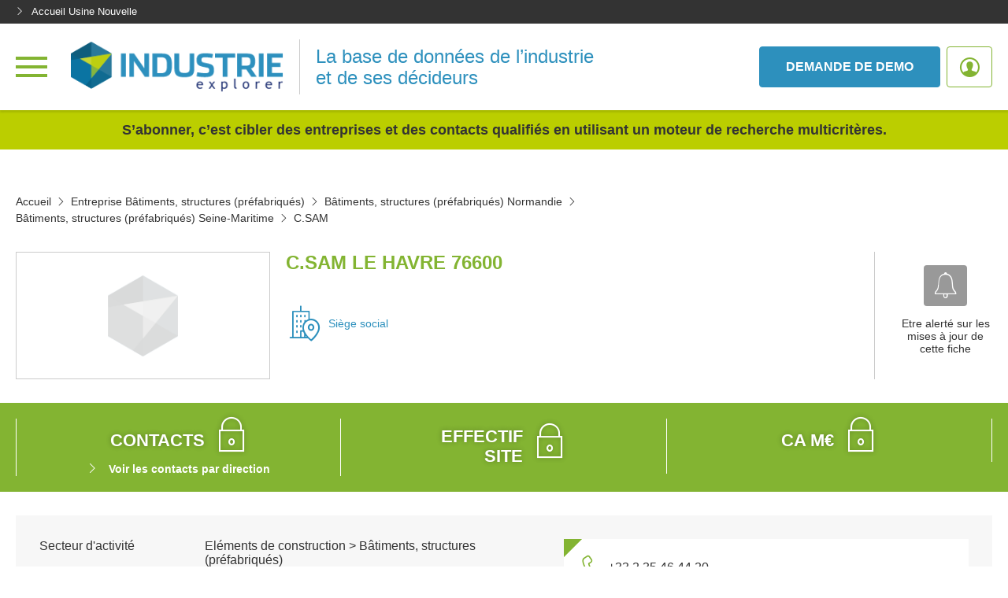

--- FILE ---
content_type: text/html; charset=UTF-8
request_url: https://industrie.usinenouvelle.com/get-alert-list?postedData=%5B%5D
body_size: 39263
content:
<!DOCTYPE html>
<html lang="fr">
<head>
    <meta charset="utf-8"/>
    <meta http-equiv="X-UA-Compatible" content="IE=edge"/><script type="text/javascript">(window.NREUM||(NREUM={})).init={privacy:{cookies_enabled:true},ajax:{deny_list:["bam.eu01.nr-data.net"]},feature_flags:["soft_nav"],distributed_tracing:{enabled:true}};(window.NREUM||(NREUM={})).loader_config={agentID:"538649110",accountID:"4516385",trustKey:"4340310",xpid:"UAMGV1VbDRAEUlJbBAMPXlM=",licenseKey:"NRJS-c303d11a6e33a5cac69",applicationID:"463932887",browserID:"538649110"};;/*! For license information please see nr-loader-spa-1.303.0.min.js.LICENSE.txt */
(()=>{var e,t,r={384:(e,t,r)=>{"use strict";r.d(t,{NT:()=>s,US:()=>d,Zm:()=>a,bQ:()=>u,dV:()=>c,pV:()=>l});var n=r(6154),i=r(1863),o=r(1910);const s={beacon:"bam.nr-data.net",errorBeacon:"bam.nr-data.net"};function a(){return n.gm.NREUM||(n.gm.NREUM={}),void 0===n.gm.newrelic&&(n.gm.newrelic=n.gm.NREUM),n.gm.NREUM}function c(){let e=a();return e.o||(e.o={ST:n.gm.setTimeout,SI:n.gm.setImmediate||n.gm.setInterval,CT:n.gm.clearTimeout,XHR:n.gm.XMLHttpRequest,REQ:n.gm.Request,EV:n.gm.Event,PR:n.gm.Promise,MO:n.gm.MutationObserver,FETCH:n.gm.fetch,WS:n.gm.WebSocket},(0,o.i)(...Object.values(e.o))),e}function u(e,t){let r=a();r.initializedAgents??={},t.initializedAt={ms:(0,i.t)(),date:new Date},r.initializedAgents[e]=t}function d(e,t){a()[e]=t}function l(){return function(){let e=a();const t=e.info||{};e.info={beacon:s.beacon,errorBeacon:s.errorBeacon,...t}}(),function(){let e=a();const t=e.init||{};e.init={...t}}(),c(),function(){let e=a();const t=e.loader_config||{};e.loader_config={...t}}(),a()}},782:(e,t,r)=>{"use strict";r.d(t,{T:()=>n});const n=r(860).K7.pageViewTiming},860:(e,t,r)=>{"use strict";r.d(t,{$J:()=>d,K7:()=>c,P3:()=>u,XX:()=>i,Yy:()=>a,df:()=>o,qY:()=>n,v4:()=>s});const n="events",i="jserrors",o="browser/blobs",s="rum",a="browser/logs",c={ajax:"ajax",genericEvents:"generic_events",jserrors:i,logging:"logging",metrics:"metrics",pageAction:"page_action",pageViewEvent:"page_view_event",pageViewTiming:"page_view_timing",sessionReplay:"session_replay",sessionTrace:"session_trace",softNav:"soft_navigations",spa:"spa"},u={[c.pageViewEvent]:1,[c.pageViewTiming]:2,[c.metrics]:3,[c.jserrors]:4,[c.spa]:5,[c.ajax]:6,[c.sessionTrace]:7,[c.softNav]:8,[c.sessionReplay]:9,[c.logging]:10,[c.genericEvents]:11},d={[c.pageViewEvent]:s,[c.pageViewTiming]:n,[c.ajax]:n,[c.spa]:n,[c.softNav]:n,[c.metrics]:i,[c.jserrors]:i,[c.sessionTrace]:o,[c.sessionReplay]:o,[c.logging]:a,[c.genericEvents]:"ins"}},944:(e,t,r)=>{"use strict";r.d(t,{R:()=>i});var n=r(3241);function i(e,t){"function"==typeof console.debug&&(console.debug("New Relic Warning: https://github.com/newrelic/newrelic-browser-agent/blob/main/docs/warning-codes.md#".concat(e),t),(0,n.W)({agentIdentifier:null,drained:null,type:"data",name:"warn",feature:"warn",data:{code:e,secondary:t}}))}},993:(e,t,r)=>{"use strict";r.d(t,{A$:()=>o,ET:()=>s,TZ:()=>a,p_:()=>i});var n=r(860);const i={ERROR:"ERROR",WARN:"WARN",INFO:"INFO",DEBUG:"DEBUG",TRACE:"TRACE"},o={OFF:0,ERROR:1,WARN:2,INFO:3,DEBUG:4,TRACE:5},s="log",a=n.K7.logging},1687:(e,t,r)=>{"use strict";r.d(t,{Ak:()=>u,Ze:()=>f,x3:()=>d});var n=r(3241),i=r(7836),o=r(3606),s=r(860),a=r(2646);const c={};function u(e,t){const r={staged:!1,priority:s.P3[t]||0};l(e),c[e].get(t)||c[e].set(t,r)}function d(e,t){e&&c[e]&&(c[e].get(t)&&c[e].delete(t),p(e,t,!1),c[e].size&&h(e))}function l(e){if(!e)throw new Error("agentIdentifier required");c[e]||(c[e]=new Map)}function f(e="",t="feature",r=!1){if(l(e),!e||!c[e].get(t)||r)return p(e,t);c[e].get(t).staged=!0,h(e)}function h(e){const t=Array.from(c[e]);t.every(([e,t])=>t.staged)&&(t.sort((e,t)=>e[1].priority-t[1].priority),t.forEach(([t])=>{c[e].delete(t),p(e,t)}))}function p(e,t,r=!0){const s=e?i.ee.get(e):i.ee,c=o.i.handlers;if(!s.aborted&&s.backlog&&c){if((0,n.W)({agentIdentifier:e,type:"lifecycle",name:"drain",feature:t}),r){const e=s.backlog[t],r=c[t];if(r){for(let t=0;e&&t<e.length;++t)g(e[t],r);Object.entries(r).forEach(([e,t])=>{Object.values(t||{}).forEach(t=>{t[0]?.on&&t[0]?.context()instanceof a.y&&t[0].on(e,t[1])})})}}s.isolatedBacklog||delete c[t],s.backlog[t]=null,s.emit("drain-"+t,[])}}function g(e,t){var r=e[1];Object.values(t[r]||{}).forEach(t=>{var r=e[0];if(t[0]===r){var n=t[1],i=e[3],o=e[2];n.apply(i,o)}})}},1741:(e,t,r)=>{"use strict";r.d(t,{W:()=>o});var n=r(944),i=r(4261);class o{#e(e,...t){if(this[e]!==o.prototype[e])return this[e](...t);(0,n.R)(35,e)}addPageAction(e,t){return this.#e(i.hG,e,t)}register(e){return this.#e(i.eY,e)}recordCustomEvent(e,t){return this.#e(i.fF,e,t)}setPageViewName(e,t){return this.#e(i.Fw,e,t)}setCustomAttribute(e,t,r){return this.#e(i.cD,e,t,r)}noticeError(e,t){return this.#e(i.o5,e,t)}setUserId(e){return this.#e(i.Dl,e)}setApplicationVersion(e){return this.#e(i.nb,e)}setErrorHandler(e){return this.#e(i.bt,e)}addRelease(e,t){return this.#e(i.k6,e,t)}log(e,t){return this.#e(i.$9,e,t)}start(){return this.#e(i.d3)}finished(e){return this.#e(i.BL,e)}recordReplay(){return this.#e(i.CH)}pauseReplay(){return this.#e(i.Tb)}addToTrace(e){return this.#e(i.U2,e)}setCurrentRouteName(e){return this.#e(i.PA,e)}interaction(e){return this.#e(i.dT,e)}wrapLogger(e,t,r){return this.#e(i.Wb,e,t,r)}measure(e,t){return this.#e(i.V1,e,t)}consent(e){return this.#e(i.Pv,e)}}},1863:(e,t,r)=>{"use strict";function n(){return Math.floor(performance.now())}r.d(t,{t:()=>n})},1910:(e,t,r)=>{"use strict";r.d(t,{i:()=>o});var n=r(944);const i=new Map;function o(...e){return e.every(e=>{if(i.has(e))return i.get(e);const t="function"==typeof e&&e.toString().includes("[native code]");return t||(0,n.R)(64,e?.name||e?.toString()),i.set(e,t),t})}},2555:(e,t,r)=>{"use strict";r.d(t,{D:()=>a,f:()=>s});var n=r(384),i=r(8122);const o={beacon:n.NT.beacon,errorBeacon:n.NT.errorBeacon,licenseKey:void 0,applicationID:void 0,sa:void 0,queueTime:void 0,applicationTime:void 0,ttGuid:void 0,user:void 0,account:void 0,product:void 0,extra:void 0,jsAttributes:{},userAttributes:void 0,atts:void 0,transactionName:void 0,tNamePlain:void 0};function s(e){try{return!!e.licenseKey&&!!e.errorBeacon&&!!e.applicationID}catch(e){return!1}}const a=e=>(0,i.a)(e,o)},2614:(e,t,r)=>{"use strict";r.d(t,{BB:()=>s,H3:()=>n,g:()=>u,iL:()=>c,tS:()=>a,uh:()=>i,wk:()=>o});const n="NRBA",i="SESSION",o=144e5,s=18e5,a={STARTED:"session-started",PAUSE:"session-pause",RESET:"session-reset",RESUME:"session-resume",UPDATE:"session-update"},c={SAME_TAB:"same-tab",CROSS_TAB:"cross-tab"},u={OFF:0,FULL:1,ERROR:2}},2646:(e,t,r)=>{"use strict";r.d(t,{y:()=>n});class n{constructor(e){this.contextId=e}}},2843:(e,t,r)=>{"use strict";r.d(t,{u:()=>i});var n=r(3878);function i(e,t=!1,r,i){(0,n.DD)("visibilitychange",function(){if(t)return void("hidden"===document.visibilityState&&e());e(document.visibilityState)},r,i)}},3241:(e,t,r)=>{"use strict";r.d(t,{W:()=>o});var n=r(6154);const i="newrelic";function o(e={}){try{n.gm.dispatchEvent(new CustomEvent(i,{detail:e}))}catch(e){}}},3304:(e,t,r)=>{"use strict";r.d(t,{A:()=>o});var n=r(7836);const i=()=>{const e=new WeakSet;return(t,r)=>{if("object"==typeof r&&null!==r){if(e.has(r))return;e.add(r)}return r}};function o(e){try{return JSON.stringify(e,i())??""}catch(e){try{n.ee.emit("internal-error",[e])}catch(e){}return""}}},3333:(e,t,r)=>{"use strict";r.d(t,{$v:()=>d,TZ:()=>n,Xh:()=>c,Zp:()=>i,kd:()=>u,mq:()=>a,nf:()=>s,qN:()=>o});const n=r(860).K7.genericEvents,i=["auxclick","click","copy","keydown","paste","scrollend"],o=["focus","blur"],s=4,a=1e3,c=2e3,u=["PageAction","UserAction","BrowserPerformance"],d={RESOURCES:"experimental.resources",REGISTER:"register"}},3434:(e,t,r)=>{"use strict";r.d(t,{Jt:()=>o,YM:()=>u});var n=r(7836),i=r(5607);const o="nr@original:".concat(i.W),s=50;var a=Object.prototype.hasOwnProperty,c=!1;function u(e,t){return e||(e=n.ee),r.inPlace=function(e,t,n,i,o){n||(n="");const s="-"===n.charAt(0);for(let a=0;a<t.length;a++){const c=t[a],u=e[c];l(u)||(e[c]=r(u,s?c+n:n,i,c,o))}},r.flag=o,r;function r(t,r,n,c,u){return l(t)?t:(r||(r=""),nrWrapper[o]=t,function(e,t,r){if(Object.defineProperty&&Object.keys)try{return Object.keys(e).forEach(function(r){Object.defineProperty(t,r,{get:function(){return e[r]},set:function(t){return e[r]=t,t}})}),t}catch(e){d([e],r)}for(var n in e)a.call(e,n)&&(t[n]=e[n])}(t,nrWrapper,e),nrWrapper);function nrWrapper(){var o,a,l,f;let h;try{a=this,o=[...arguments],l="function"==typeof n?n(o,a):n||{}}catch(t){d([t,"",[o,a,c],l],e)}i(r+"start",[o,a,c],l,u);const p=performance.now();let g;try{return f=t.apply(a,o),g=performance.now(),f}catch(e){throw g=performance.now(),i(r+"err",[o,a,e],l,u),h=e,h}finally{const e=g-p,t={start:p,end:g,duration:e,isLongTask:e>=s,methodName:c,thrownError:h};t.isLongTask&&i("long-task",[t,a],l,u),i(r+"end",[o,a,f],l,u)}}}function i(r,n,i,o){if(!c||t){var s=c;c=!0;try{e.emit(r,n,i,t,o)}catch(t){d([t,r,n,i],e)}c=s}}}function d(e,t){t||(t=n.ee);try{t.emit("internal-error",e)}catch(e){}}function l(e){return!(e&&"function"==typeof e&&e.apply&&!e[o])}},3606:(e,t,r)=>{"use strict";r.d(t,{i:()=>o});var n=r(9908);o.on=s;var i=o.handlers={};function o(e,t,r,o){s(o||n.d,i,e,t,r)}function s(e,t,r,i,o){o||(o="feature"),e||(e=n.d);var s=t[o]=t[o]||{};(s[r]=s[r]||[]).push([e,i])}},3738:(e,t,r)=>{"use strict";r.d(t,{He:()=>i,Kp:()=>a,Lc:()=>u,Rz:()=>d,TZ:()=>n,bD:()=>o,d3:()=>s,jx:()=>l,sl:()=>f,uP:()=>c});const n=r(860).K7.sessionTrace,i="bstResource",o="resource",s="-start",a="-end",c="fn"+s,u="fn"+a,d="pushState",l=1e3,f=3e4},3785:(e,t,r)=>{"use strict";r.d(t,{R:()=>c,b:()=>u});var n=r(9908),i=r(1863),o=r(860),s=r(8154),a=r(993);function c(e,t,r={},c=a.p_.INFO,u,d=(0,i.t)()){(0,n.p)(s.xV,["API/logging/".concat(c.toLowerCase(),"/called")],void 0,o.K7.metrics,e),(0,n.p)(a.ET,[d,t,r,c,u],void 0,o.K7.logging,e)}function u(e){return"string"==typeof e&&Object.values(a.p_).some(t=>t===e.toUpperCase().trim())}},3878:(e,t,r)=>{"use strict";function n(e,t){return{capture:e,passive:!1,signal:t}}function i(e,t,r=!1,i){window.addEventListener(e,t,n(r,i))}function o(e,t,r=!1,i){document.addEventListener(e,t,n(r,i))}r.d(t,{DD:()=>o,jT:()=>n,sp:()=>i})},3962:(e,t,r)=>{"use strict";r.d(t,{AM:()=>s,O2:()=>l,OV:()=>o,Qu:()=>f,TZ:()=>c,ih:()=>h,pP:()=>a,t1:()=>d,tC:()=>i,wD:()=>u});var n=r(860);const i=["click","keydown","submit"],o="popstate",s="api",a="initialPageLoad",c=n.K7.softNav,u=5e3,d=500,l={INITIAL_PAGE_LOAD:"",ROUTE_CHANGE:1,UNSPECIFIED:2},f={INTERACTION:1,AJAX:2,CUSTOM_END:3,CUSTOM_TRACER:4},h={IP:"in progress",PF:"pending finish",FIN:"finished",CAN:"cancelled"}},4234:(e,t,r)=>{"use strict";r.d(t,{W:()=>o});var n=r(7836),i=r(1687);class o{constructor(e,t){this.agentIdentifier=e,this.ee=n.ee.get(e),this.featureName=t,this.blocked=!1}deregisterDrain(){(0,i.x3)(this.agentIdentifier,this.featureName)}}},4261:(e,t,r)=>{"use strict";r.d(t,{$9:()=>d,BL:()=>c,CH:()=>p,Dl:()=>R,Fw:()=>w,PA:()=>v,Pl:()=>n,Pv:()=>A,Tb:()=>f,U2:()=>s,V1:()=>E,Wb:()=>T,bt:()=>y,cD:()=>b,d3:()=>x,dT:()=>u,eY:()=>g,fF:()=>h,hG:()=>o,hw:()=>i,k6:()=>a,nb:()=>m,o5:()=>l});const n="api-",i=n+"ixn-",o="addPageAction",s="addToTrace",a="addRelease",c="finished",u="interaction",d="log",l="noticeError",f="pauseReplay",h="recordCustomEvent",p="recordReplay",g="register",m="setApplicationVersion",v="setCurrentRouteName",b="setCustomAttribute",y="setErrorHandler",w="setPageViewName",R="setUserId",x="start",T="wrapLogger",E="measure",A="consent"},4387:(e,t,r)=>{"use strict";function n(e={}){return!(!e.id||!e.name)}function i(e){return"string"==typeof e&&e.trim().length<501||"number"==typeof e}function o(e,t){if(2!==t?.harvestEndpointVersion)return{};const r=t.agentRef.runtime.appMetadata.agents[0].entityGuid;return n(e)?{"mfe.id":e.id,"mfe.name":e.name,eventSource:e.eventSource,"parent.id":e.parent?.id||r}:{"entity.guid":r,appId:t.agentRef.info.applicationID}}r.d(t,{Ux:()=>o,c7:()=>n,yo:()=>i})},5205:(e,t,r)=>{"use strict";r.d(t,{j:()=>_});var n=r(384),i=r(1741);var o=r(2555),s=r(3333);const a=e=>{if(!e||"string"!=typeof e)return!1;try{document.createDocumentFragment().querySelector(e)}catch{return!1}return!0};var c=r(2614),u=r(944),d=r(8122);const l="[data-nr-mask]",f=e=>(0,d.a)(e,(()=>{const e={feature_flags:[],experimental:{allow_registered_children:!1,resources:!1},mask_selector:"*",block_selector:"[data-nr-block]",mask_input_options:{color:!1,date:!1,"datetime-local":!1,email:!1,month:!1,number:!1,range:!1,search:!1,tel:!1,text:!1,time:!1,url:!1,week:!1,textarea:!1,select:!1,password:!0}};return{ajax:{deny_list:void 0,block_internal:!0,enabled:!0,autoStart:!0},api:{get allow_registered_children(){return e.feature_flags.includes(s.$v.REGISTER)||e.experimental.allow_registered_children},set allow_registered_children(t){e.experimental.allow_registered_children=t},duplicate_registered_data:!1},browser_consent_mode:{enabled:!1},distributed_tracing:{enabled:void 0,exclude_newrelic_header:void 0,cors_use_newrelic_header:void 0,cors_use_tracecontext_headers:void 0,allowed_origins:void 0},get feature_flags(){return e.feature_flags},set feature_flags(t){e.feature_flags=t},generic_events:{enabled:!0,autoStart:!0},harvest:{interval:30},jserrors:{enabled:!0,autoStart:!0},logging:{enabled:!0,autoStart:!0},metrics:{enabled:!0,autoStart:!0},obfuscate:void 0,page_action:{enabled:!0},page_view_event:{enabled:!0,autoStart:!0},page_view_timing:{enabled:!0,autoStart:!0},performance:{capture_marks:!1,capture_measures:!1,capture_detail:!0,resources:{get enabled(){return e.feature_flags.includes(s.$v.RESOURCES)||e.experimental.resources},set enabled(t){e.experimental.resources=t},asset_types:[],first_party_domains:[],ignore_newrelic:!0}},privacy:{cookies_enabled:!0},proxy:{assets:void 0,beacon:void 0},session:{expiresMs:c.wk,inactiveMs:c.BB},session_replay:{autoStart:!0,enabled:!1,preload:!1,sampling_rate:10,error_sampling_rate:100,collect_fonts:!1,inline_images:!1,fix_stylesheets:!0,mask_all_inputs:!0,get mask_text_selector(){return e.mask_selector},set mask_text_selector(t){a(t)?e.mask_selector="".concat(t,",").concat(l):""===t||null===t?e.mask_selector=l:(0,u.R)(5,t)},get block_class(){return"nr-block"},get ignore_class(){return"nr-ignore"},get mask_text_class(){return"nr-mask"},get block_selector(){return e.block_selector},set block_selector(t){a(t)?e.block_selector+=",".concat(t):""!==t&&(0,u.R)(6,t)},get mask_input_options(){return e.mask_input_options},set mask_input_options(t){t&&"object"==typeof t?e.mask_input_options={...t,password:!0}:(0,u.R)(7,t)}},session_trace:{enabled:!0,autoStart:!0},soft_navigations:{enabled:!0,autoStart:!0},spa:{enabled:!0,autoStart:!0},ssl:void 0,user_actions:{enabled:!0,elementAttributes:["id","className","tagName","type"]}}})());var h=r(6154),p=r(9324);let g=0;const m={buildEnv:p.F3,distMethod:p.Xs,version:p.xv,originTime:h.WN},v={consented:!1},b={appMetadata:{},get consented(){return this.session?.state?.consent||v.consented},set consented(e){v.consented=e},customTransaction:void 0,denyList:void 0,disabled:!1,harvester:void 0,isolatedBacklog:!1,isRecording:!1,loaderType:void 0,maxBytes:3e4,obfuscator:void 0,onerror:void 0,ptid:void 0,releaseIds:{},session:void 0,timeKeeper:void 0,registeredEntities:[],jsAttributesMetadata:{bytes:0},get harvestCount(){return++g}},y=e=>{const t=(0,d.a)(e,b),r=Object.keys(m).reduce((e,t)=>(e[t]={value:m[t],writable:!1,configurable:!0,enumerable:!0},e),{});return Object.defineProperties(t,r)};var w=r(5701);const R=e=>{const t=e.startsWith("http");e+="/",r.p=t?e:"https://"+e};var x=r(7836),T=r(3241);const E={accountID:void 0,trustKey:void 0,agentID:void 0,licenseKey:void 0,applicationID:void 0,xpid:void 0},A=e=>(0,d.a)(e,E),S=new Set;function _(e,t={},r,s){let{init:a,info:c,loader_config:u,runtime:d={},exposed:l=!0}=t;if(!c){const e=(0,n.pV)();a=e.init,c=e.info,u=e.loader_config}e.init=f(a||{}),e.loader_config=A(u||{}),c.jsAttributes??={},h.bv&&(c.jsAttributes.isWorker=!0),e.info=(0,o.D)(c);const p=e.init,g=[c.beacon,c.errorBeacon];S.has(e.agentIdentifier)||(p.proxy.assets&&(R(p.proxy.assets),g.push(p.proxy.assets)),p.proxy.beacon&&g.push(p.proxy.beacon),e.beacons=[...g],function(e){const t=(0,n.pV)();Object.getOwnPropertyNames(i.W.prototype).forEach(r=>{const n=i.W.prototype[r];if("function"!=typeof n||"constructor"===n)return;let o=t[r];e[r]&&!1!==e.exposed&&"micro-agent"!==e.runtime?.loaderType&&(t[r]=(...t)=>{const n=e[r](...t);return o?o(...t):n})})}(e),(0,n.US)("activatedFeatures",w.B),e.runSoftNavOverSpa&&=!0===p.soft_navigations.enabled&&p.feature_flags.includes("soft_nav")),d.denyList=[...p.ajax.deny_list||[],...p.ajax.block_internal?g:[]],d.ptid=e.agentIdentifier,d.loaderType=r,e.runtime=y(d),S.has(e.agentIdentifier)||(e.ee=x.ee.get(e.agentIdentifier),e.exposed=l,(0,T.W)({agentIdentifier:e.agentIdentifier,drained:!!w.B?.[e.agentIdentifier],type:"lifecycle",name:"initialize",feature:void 0,data:e.config})),S.add(e.agentIdentifier)}},5270:(e,t,r)=>{"use strict";r.d(t,{Aw:()=>s,SR:()=>o,rF:()=>a});var n=r(384),i=r(7767);function o(e){return!!(0,n.dV)().o.MO&&(0,i.V)(e)&&!0===e?.session_trace.enabled}function s(e){return!0===e?.session_replay.preload&&o(e)}function a(e,t){try{if("string"==typeof t?.type){if("password"===t.type.toLowerCase())return"*".repeat(e?.length||0);if(void 0!==t?.dataset?.nrUnmask||t?.classList?.contains("nr-unmask"))return e}}catch(e){}return"string"==typeof e?e.replace(/[\S]/g,"*"):"*".repeat(e?.length||0)}},5289:(e,t,r)=>{"use strict";r.d(t,{GG:()=>o,Qr:()=>a,sB:()=>s});var n=r(3878);function i(){return"undefined"==typeof document||"complete"===document.readyState}function o(e,t){if(i())return e();(0,n.sp)("load",e,t)}function s(e){if(i())return e();(0,n.DD)("DOMContentLoaded",e)}function a(e){if(i())return e();(0,n.sp)("popstate",e)}},5607:(e,t,r)=>{"use strict";r.d(t,{W:()=>n});const n=(0,r(9566).bz)()},5701:(e,t,r)=>{"use strict";r.d(t,{B:()=>o,t:()=>s});var n=r(3241);const i=new Set,o={};function s(e,t){const r=t.agentIdentifier;o[r]??={},e&&"object"==typeof e&&(i.has(r)||(t.ee.emit("rumresp",[e]),o[r]=e,i.add(r),(0,n.W)({agentIdentifier:r,loaded:!0,drained:!0,type:"lifecycle",name:"load",feature:void 0,data:e})))}},6154:(e,t,r)=>{"use strict";r.d(t,{A4:()=>a,OF:()=>d,RI:()=>i,WN:()=>h,bv:()=>o,gm:()=>s,lR:()=>f,m:()=>u,mw:()=>c,sb:()=>l});var n=r(1863);const i="undefined"!=typeof window&&!!window.document,o="undefined"!=typeof WorkerGlobalScope&&("undefined"!=typeof self&&self instanceof WorkerGlobalScope&&self.navigator instanceof WorkerNavigator||"undefined"!=typeof globalThis&&globalThis instanceof WorkerGlobalScope&&globalThis.navigator instanceof WorkerNavigator),s=i?window:"undefined"!=typeof WorkerGlobalScope&&("undefined"!=typeof self&&self instanceof WorkerGlobalScope&&self||"undefined"!=typeof globalThis&&globalThis instanceof WorkerGlobalScope&&globalThis),a="complete"===s?.document?.readyState,c=Boolean("hidden"===s?.document?.visibilityState),u=""+s?.location,d=/iPad|iPhone|iPod/.test(s.navigator?.userAgent),l=d&&"undefined"==typeof SharedWorker,f=(()=>{const e=s.navigator?.userAgent?.match(/Firefox[/\s](\d+\.\d+)/);return Array.isArray(e)&&e.length>=2?+e[1]:0})(),h=Date.now()-(0,n.t)()},6344:(e,t,r)=>{"use strict";r.d(t,{BB:()=>d,Qb:()=>l,TZ:()=>i,Ug:()=>s,Vh:()=>o,_s:()=>a,bc:()=>u,yP:()=>c});var n=r(2614);const i=r(860).K7.sessionReplay,o="errorDuringReplay",s=.12,a={DomContentLoaded:0,Load:1,FullSnapshot:2,IncrementalSnapshot:3,Meta:4,Custom:5},c={[n.g.ERROR]:15e3,[n.g.FULL]:3e5,[n.g.OFF]:0},u={RESET:{message:"Session was reset",sm:"Reset"},IMPORT:{message:"Recorder failed to import",sm:"Import"},TOO_MANY:{message:"429: Too Many Requests",sm:"Too-Many"},TOO_BIG:{message:"Payload was too large",sm:"Too-Big"},CROSS_TAB:{message:"Session Entity was set to OFF on another tab",sm:"Cross-Tab"},ENTITLEMENTS:{message:"Session Replay is not allowed and will not be started",sm:"Entitlement"}},d=5e3,l={API:"api",RESUME:"resume",SWITCH_TO_FULL:"switchToFull",INITIALIZE:"initialize",PRELOAD:"preload"}},6389:(e,t,r)=>{"use strict";function n(e,t=500,r={}){const n=r?.leading||!1;let i;return(...r)=>{n&&void 0===i&&(e.apply(this,r),i=setTimeout(()=>{i=clearTimeout(i)},t)),n||(clearTimeout(i),i=setTimeout(()=>{e.apply(this,r)},t))}}function i(e){let t=!1;return(...r)=>{t||(t=!0,e.apply(this,r))}}r.d(t,{J:()=>i,s:()=>n})},6630:(e,t,r)=>{"use strict";r.d(t,{T:()=>n});const n=r(860).K7.pageViewEvent},6774:(e,t,r)=>{"use strict";r.d(t,{T:()=>n});const n=r(860).K7.jserrors},7295:(e,t,r)=>{"use strict";r.d(t,{Xv:()=>s,gX:()=>i,iW:()=>o});var n=[];function i(e){if(!e||o(e))return!1;if(0===n.length)return!0;for(var t=0;t<n.length;t++){var r=n[t];if("*"===r.hostname)return!1;if(a(r.hostname,e.hostname)&&c(r.pathname,e.pathname))return!1}return!0}function o(e){return void 0===e.hostname}function s(e){if(n=[],e&&e.length)for(var t=0;t<e.length;t++){let r=e[t];if(!r)continue;0===r.indexOf("http://")?r=r.substring(7):0===r.indexOf("https://")&&(r=r.substring(8));const i=r.indexOf("/");let o,s;i>0?(o=r.substring(0,i),s=r.substring(i)):(o=r,s="");let[a]=o.split(":");n.push({hostname:a,pathname:s})}}function a(e,t){return!(e.length>t.length)&&t.indexOf(e)===t.length-e.length}function c(e,t){return 0===e.indexOf("/")&&(e=e.substring(1)),0===t.indexOf("/")&&(t=t.substring(1)),""===e||e===t}},7378:(e,t,r)=>{"use strict";r.d(t,{$p:()=>x,BR:()=>b,Kp:()=>R,L3:()=>y,Lc:()=>c,NC:()=>o,SG:()=>d,TZ:()=>i,U6:()=>p,UT:()=>m,d3:()=>w,dT:()=>f,e5:()=>E,gx:()=>v,l9:()=>l,oW:()=>h,op:()=>g,rw:()=>u,tH:()=>A,uP:()=>a,wW:()=>T,xq:()=>s});var n=r(384);const i=r(860).K7.spa,o=["click","submit","keypress","keydown","keyup","change"],s=999,a="fn-start",c="fn-end",u="cb-start",d="api-ixn-",l="remaining",f="interaction",h="spaNode",p="jsonpNode",g="fetch-start",m="fetch-done",v="fetch-body-",b="jsonp-end",y=(0,n.dV)().o.ST,w="-start",R="-end",x="-body",T="cb"+R,E="jsTime",A="fetch"},7485:(e,t,r)=>{"use strict";r.d(t,{D:()=>i});var n=r(6154);function i(e){if(0===(e||"").indexOf("data:"))return{protocol:"data"};try{const t=new URL(e,location.href),r={port:t.port,hostname:t.hostname,pathname:t.pathname,search:t.search,protocol:t.protocol.slice(0,t.protocol.indexOf(":")),sameOrigin:t.protocol===n.gm?.location?.protocol&&t.host===n.gm?.location?.host};return r.port&&""!==r.port||("http:"===t.protocol&&(r.port="80"),"https:"===t.protocol&&(r.port="443")),r.pathname&&""!==r.pathname?r.pathname.startsWith("/")||(r.pathname="/".concat(r.pathname)):r.pathname="/",r}catch(e){return{}}}},7699:(e,t,r)=>{"use strict";r.d(t,{It:()=>o,KC:()=>a,No:()=>i,qh:()=>s});var n=r(860);const i=16e3,o=1e6,s="SESSION_ERROR",a={[n.K7.logging]:!0,[n.K7.genericEvents]:!1,[n.K7.jserrors]:!1,[n.K7.ajax]:!1}},7767:(e,t,r)=>{"use strict";r.d(t,{V:()=>i});var n=r(6154);const i=e=>n.RI&&!0===e?.privacy.cookies_enabled},7836:(e,t,r)=>{"use strict";r.d(t,{P:()=>a,ee:()=>c});var n=r(384),i=r(8990),o=r(2646),s=r(5607);const a="nr@context:".concat(s.W),c=function e(t,r){var n={},s={},d={},l=!1;try{l=16===r.length&&u.initializedAgents?.[r]?.runtime.isolatedBacklog}catch(e){}var f={on:p,addEventListener:p,removeEventListener:function(e,t){var r=n[e];if(!r)return;for(var i=0;i<r.length;i++)r[i]===t&&r.splice(i,1)},emit:function(e,r,n,i,o){!1!==o&&(o=!0);if(c.aborted&&!i)return;t&&o&&t.emit(e,r,n);var a=h(n);g(e).forEach(e=>{e.apply(a,r)});var u=v()[s[e]];u&&u.push([f,e,r,a]);return a},get:m,listeners:g,context:h,buffer:function(e,t){const r=v();if(t=t||"feature",f.aborted)return;Object.entries(e||{}).forEach(([e,n])=>{s[n]=t,t in r||(r[t]=[])})},abort:function(){f._aborted=!0,Object.keys(f.backlog).forEach(e=>{delete f.backlog[e]})},isBuffering:function(e){return!!v()[s[e]]},debugId:r,backlog:l?{}:t&&"object"==typeof t.backlog?t.backlog:{},isolatedBacklog:l};return Object.defineProperty(f,"aborted",{get:()=>{let e=f._aborted||!1;return e||(t&&(e=t.aborted),e)}}),f;function h(e){return e&&e instanceof o.y?e:e?(0,i.I)(e,a,()=>new o.y(a)):new o.y(a)}function p(e,t){n[e]=g(e).concat(t)}function g(e){return n[e]||[]}function m(t){return d[t]=d[t]||e(f,t)}function v(){return f.backlog}}(void 0,"globalEE"),u=(0,n.Zm)();u.ee||(u.ee=c)},8122:(e,t,r)=>{"use strict";r.d(t,{a:()=>i});var n=r(944);function i(e,t){try{if(!e||"object"!=typeof e)return(0,n.R)(3);if(!t||"object"!=typeof t)return(0,n.R)(4);const r=Object.create(Object.getPrototypeOf(t),Object.getOwnPropertyDescriptors(t)),o=0===Object.keys(r).length?e:r;for(let s in o)if(void 0!==e[s])try{if(null===e[s]){r[s]=null;continue}Array.isArray(e[s])&&Array.isArray(t[s])?r[s]=Array.from(new Set([...e[s],...t[s]])):"object"==typeof e[s]&&"object"==typeof t[s]?r[s]=i(e[s],t[s]):r[s]=e[s]}catch(e){r[s]||(0,n.R)(1,e)}return r}catch(e){(0,n.R)(2,e)}}},8139:(e,t,r)=>{"use strict";r.d(t,{u:()=>f});var n=r(7836),i=r(3434),o=r(8990),s=r(6154);const a={},c=s.gm.XMLHttpRequest,u="addEventListener",d="removeEventListener",l="nr@wrapped:".concat(n.P);function f(e){var t=function(e){return(e||n.ee).get("events")}(e);if(a[t.debugId]++)return t;a[t.debugId]=1;var r=(0,i.YM)(t,!0);function f(e){r.inPlace(e,[u,d],"-",p)}function p(e,t){return e[1]}return"getPrototypeOf"in Object&&(s.RI&&h(document,f),c&&h(c.prototype,f),h(s.gm,f)),t.on(u+"-start",function(e,t){var n=e[1];if(null!==n&&("function"==typeof n||"object"==typeof n)&&"newrelic"!==e[0]){var i=(0,o.I)(n,l,function(){var e={object:function(){if("function"!=typeof n.handleEvent)return;return n.handleEvent.apply(n,arguments)},function:n}[typeof n];return e?r(e,"fn-",null,e.name||"anonymous"):n});this.wrapped=e[1]=i}}),t.on(d+"-start",function(e){e[1]=this.wrapped||e[1]}),t}function h(e,t,...r){let n=e;for(;"object"==typeof n&&!Object.prototype.hasOwnProperty.call(n,u);)n=Object.getPrototypeOf(n);n&&t(n,...r)}},8154:(e,t,r)=>{"use strict";r.d(t,{z_:()=>o,XG:()=>a,TZ:()=>n,rs:()=>i,xV:()=>s});r(6154),r(9566),r(384);const n=r(860).K7.metrics,i="sm",o="cm",s="storeSupportabilityMetrics",a="storeEventMetrics"},8374:(e,t,r)=>{r.nc=(()=>{try{return document?.currentScript?.nonce}catch(e){}return""})()},8990:(e,t,r)=>{"use strict";r.d(t,{I:()=>i});var n=Object.prototype.hasOwnProperty;function i(e,t,r){if(n.call(e,t))return e[t];var i=r();if(Object.defineProperty&&Object.keys)try{return Object.defineProperty(e,t,{value:i,writable:!0,enumerable:!1}),i}catch(e){}return e[t]=i,i}},9300:(e,t,r)=>{"use strict";r.d(t,{T:()=>n});const n=r(860).K7.ajax},9324:(e,t,r)=>{"use strict";r.d(t,{AJ:()=>s,F3:()=>i,Xs:()=>o,Yq:()=>a,xv:()=>n});const n="1.303.0",i="PROD",o="CDN",s="@newrelic/rrweb",a="1.0.1"},9566:(e,t,r)=>{"use strict";r.d(t,{LA:()=>a,ZF:()=>c,bz:()=>s,el:()=>u});var n=r(6154);const i="xxxxxxxx-xxxx-4xxx-yxxx-xxxxxxxxxxxx";function o(e,t){return e?15&e[t]:16*Math.random()|0}function s(){const e=n.gm?.crypto||n.gm?.msCrypto;let t,r=0;return e&&e.getRandomValues&&(t=e.getRandomValues(new Uint8Array(30))),i.split("").map(e=>"x"===e?o(t,r++).toString(16):"y"===e?(3&o()|8).toString(16):e).join("")}function a(e){const t=n.gm?.crypto||n.gm?.msCrypto;let r,i=0;t&&t.getRandomValues&&(r=t.getRandomValues(new Uint8Array(e)));const s=[];for(var a=0;a<e;a++)s.push(o(r,i++).toString(16));return s.join("")}function c(){return a(16)}function u(){return a(32)}},9908:(e,t,r)=>{"use strict";r.d(t,{d:()=>n,p:()=>i});var n=r(7836).ee.get("handle");function i(e,t,r,i,o){o?(o.buffer([e],i),o.emit(e,t,r)):(n.buffer([e],i),n.emit(e,t,r))}}},n={};function i(e){var t=n[e];if(void 0!==t)return t.exports;var o=n[e]={exports:{}};return r[e](o,o.exports,i),o.exports}i.m=r,i.d=(e,t)=>{for(var r in t)i.o(t,r)&&!i.o(e,r)&&Object.defineProperty(e,r,{enumerable:!0,get:t[r]})},i.f={},i.e=e=>Promise.all(Object.keys(i.f).reduce((t,r)=>(i.f[r](e,t),t),[])),i.u=e=>({212:"nr-spa-compressor",249:"nr-spa-recorder",478:"nr-spa"}[e]+"-1.303.0.min.js"),i.o=(e,t)=>Object.prototype.hasOwnProperty.call(e,t),e={},t="NRBA-1.303.0.PROD:",i.l=(r,n,o,s)=>{if(e[r])e[r].push(n);else{var a,c;if(void 0!==o)for(var u=document.getElementsByTagName("script"),d=0;d<u.length;d++){var l=u[d];if(l.getAttribute("src")==r||l.getAttribute("data-webpack")==t+o){a=l;break}}if(!a){c=!0;var f={478:"sha512-Q1pLqcoiNmLHv0rtq3wFkJBA3kofBdRJl0ExDl0mTuAoCBd0qe/1J0XWrDlQKuNlUryL6aZfVkAMPLmoikWIoQ==",249:"sha512-695ZzudsxlMtHKnpDNvkMlJd3tdMtY03IQKVCw9SX12tjUC+f7Nrx5tnWO72Vg9RFf6DSY6wVmM3cEkRM12kkQ==",212:"sha512-18Gx1wIBsppcn0AnKFhwgw4IciNgFxiw3J74W393Ape+wtg4hlg7t6SBKsIE/Dk/tfl2yltgcgBFvYRs283AFg=="};(a=document.createElement("script")).charset="utf-8",i.nc&&a.setAttribute("nonce",i.nc),a.setAttribute("data-webpack",t+o),a.src=r,0!==a.src.indexOf(window.location.origin+"/")&&(a.crossOrigin="anonymous"),f[s]&&(a.integrity=f[s])}e[r]=[n];var h=(t,n)=>{a.onerror=a.onload=null,clearTimeout(p);var i=e[r];if(delete e[r],a.parentNode&&a.parentNode.removeChild(a),i&&i.forEach(e=>e(n)),t)return t(n)},p=setTimeout(h.bind(null,void 0,{type:"timeout",target:a}),12e4);a.onerror=h.bind(null,a.onerror),a.onload=h.bind(null,a.onload),c&&document.head.appendChild(a)}},i.r=e=>{"undefined"!=typeof Symbol&&Symbol.toStringTag&&Object.defineProperty(e,Symbol.toStringTag,{value:"Module"}),Object.defineProperty(e,"__esModule",{value:!0})},i.p="https://js-agent.newrelic.com/",(()=>{var e={38:0,788:0};i.f.j=(t,r)=>{var n=i.o(e,t)?e[t]:void 0;if(0!==n)if(n)r.push(n[2]);else{var o=new Promise((r,i)=>n=e[t]=[r,i]);r.push(n[2]=o);var s=i.p+i.u(t),a=new Error;i.l(s,r=>{if(i.o(e,t)&&(0!==(n=e[t])&&(e[t]=void 0),n)){var o=r&&("load"===r.type?"missing":r.type),s=r&&r.target&&r.target.src;a.message="Loading chunk "+t+" failed.\n("+o+": "+s+")",a.name="ChunkLoadError",a.type=o,a.request=s,n[1](a)}},"chunk-"+t,t)}};var t=(t,r)=>{var n,o,[s,a,c]=r,u=0;if(s.some(t=>0!==e[t])){for(n in a)i.o(a,n)&&(i.m[n]=a[n]);if(c)c(i)}for(t&&t(r);u<s.length;u++)o=s[u],i.o(e,o)&&e[o]&&e[o][0](),e[o]=0},r=self["webpackChunk:NRBA-1.303.0.PROD"]=self["webpackChunk:NRBA-1.303.0.PROD"]||[];r.forEach(t.bind(null,0)),r.push=t.bind(null,r.push.bind(r))})(),(()=>{"use strict";i(8374);var e=i(9566),t=i(1741);class r extends t.W{agentIdentifier=(0,e.LA)(16)}var n=i(860);const o=Object.values(n.K7);var s=i(5205);var a=i(9908),c=i(1863),u=i(4261),d=i(3241),l=i(944),f=i(5701),h=i(8154);function p(e,t,i,o){const s=o||i;!s||s[e]&&s[e]!==r.prototype[e]||(s[e]=function(){(0,a.p)(h.xV,["API/"+e+"/called"],void 0,n.K7.metrics,i.ee),(0,d.W)({agentIdentifier:i.agentIdentifier,drained:!!f.B?.[i.agentIdentifier],type:"data",name:"api",feature:u.Pl+e,data:{}});try{return t.apply(this,arguments)}catch(e){(0,l.R)(23,e)}})}function g(e,t,r,n,i){const o=e.info;null===r?delete o.jsAttributes[t]:o.jsAttributes[t]=r,(i||null===r)&&(0,a.p)(u.Pl+n,[(0,c.t)(),t,r],void 0,"session",e.ee)}var m=i(1687),v=i(4234),b=i(5289),y=i(6154),w=i(5270),R=i(7767),x=i(6389),T=i(7699);class E extends v.W{constructor(e,t){super(e.agentIdentifier,t),this.agentRef=e,this.abortHandler=void 0,this.featAggregate=void 0,this.loadedSuccessfully=void 0,this.onAggregateImported=new Promise(e=>{this.loadedSuccessfully=e}),this.deferred=Promise.resolve(),!1===e.init[this.featureName].autoStart?this.deferred=new Promise((t,r)=>{this.ee.on("manual-start-all",(0,x.J)(()=>{(0,m.Ak)(e.agentIdentifier,this.featureName),t()}))}):(0,m.Ak)(e.agentIdentifier,t)}importAggregator(e,t,r={}){if(this.featAggregate)return;const n=async()=>{let n;await this.deferred;try{if((0,R.V)(e.init)){const{setupAgentSession:t}=await i.e(478).then(i.bind(i,8766));n=t(e)}}catch(e){(0,l.R)(20,e),this.ee.emit("internal-error",[e]),(0,a.p)(T.qh,[e],void 0,this.featureName,this.ee)}try{if(!this.#t(this.featureName,n,e.init))return(0,m.Ze)(this.agentIdentifier,this.featureName),void this.loadedSuccessfully(!1);const{Aggregate:i}=await t();this.featAggregate=new i(e,r),e.runtime.harvester.initializedAggregates.push(this.featAggregate),this.loadedSuccessfully(!0)}catch(e){(0,l.R)(34,e),this.abortHandler?.(),(0,m.Ze)(this.agentIdentifier,this.featureName,!0),this.loadedSuccessfully(!1),this.ee&&this.ee.abort()}};y.RI?(0,b.GG)(()=>n(),!0):n()}#t(e,t,r){if(this.blocked)return!1;switch(e){case n.K7.sessionReplay:return(0,w.SR)(r)&&!!t;case n.K7.sessionTrace:return!!t;default:return!0}}}var A=i(6630),S=i(2614);class _ extends E{static featureName=A.T;constructor(e){var t;super(e,A.T),this.setupInspectionEvents(e.agentIdentifier),t=e,p(u.Fw,function(e,r){"string"==typeof e&&("/"!==e.charAt(0)&&(e="/"+e),t.runtime.customTransaction=(r||"http://custom.transaction")+e,(0,a.p)(u.Pl+u.Fw,[(0,c.t)()],void 0,void 0,t.ee))},t),this.importAggregator(e,()=>i.e(478).then(i.bind(i,1983)))}setupInspectionEvents(e){const t=(t,r)=>{t&&(0,d.W)({agentIdentifier:e,timeStamp:t.timeStamp,loaded:"complete"===t.target.readyState,type:"window",name:r,data:t.target.location+""})};(0,b.sB)(e=>{t(e,"DOMContentLoaded")}),(0,b.GG)(e=>{t(e,"load")}),(0,b.Qr)(e=>{t(e,"navigate")}),this.ee.on(S.tS.UPDATE,(t,r)=>{(0,d.W)({agentIdentifier:e,type:"lifecycle",name:"session",data:r})})}}var O=i(384);var N=i(2843),I=i(3878),P=i(782);class j extends E{static featureName=P.T;constructor(e){super(e,P.T),y.RI&&((0,N.u)(()=>(0,a.p)("docHidden",[(0,c.t)()],void 0,P.T,this.ee),!0),(0,I.sp)("pagehide",()=>(0,a.p)("winPagehide",[(0,c.t)()],void 0,P.T,this.ee)),this.importAggregator(e,()=>i.e(478).then(i.bind(i,9917))))}}class k extends E{static featureName=h.TZ;constructor(e){super(e,h.TZ),y.RI&&document.addEventListener("securitypolicyviolation",e=>{(0,a.p)(h.xV,["Generic/CSPViolation/Detected"],void 0,this.featureName,this.ee)}),this.importAggregator(e,()=>i.e(478).then(i.bind(i,6555)))}}var C=i(6774),L=i(3304);class H{constructor(e,t,r,n,i){this.name="UncaughtError",this.message="string"==typeof e?e:(0,L.A)(e),this.sourceURL=t,this.line=r,this.column=n,this.__newrelic=i}}function M(e){return U(e)?e:new H(void 0!==e?.message?e.message:e,e?.filename||e?.sourceURL,e?.lineno||e?.line,e?.colno||e?.col,e?.__newrelic,e?.cause)}function K(e){const t="Unhandled Promise Rejection: ";if(!e?.reason)return;if(U(e.reason)){try{e.reason.message.startsWith(t)||(e.reason.message=t+e.reason.message)}catch(e){}return M(e.reason)}const r=M(e.reason);return(r.message||"").startsWith(t)||(r.message=t+r.message),r}function D(e){if(e.error instanceof SyntaxError&&!/:\d+$/.test(e.error.stack?.trim())){const t=new H(e.message,e.filename,e.lineno,e.colno,e.error.__newrelic,e.cause);return t.name=SyntaxError.name,t}return U(e.error)?e.error:M(e)}function U(e){return e instanceof Error&&!!e.stack}function F(e,t,r,i,o=(0,c.t)()){"string"==typeof e&&(e=new Error(e)),(0,a.p)("err",[e,o,!1,t,r.runtime.isRecording,void 0,i],void 0,n.K7.jserrors,r.ee),(0,a.p)("uaErr",[],void 0,n.K7.genericEvents,r.ee)}var W=i(4387),B=i(993),V=i(3785);function G(e,{customAttributes:t={},level:r=B.p_.INFO}={},n,i,o=(0,c.t)()){(0,V.R)(n.ee,e,t,r,i,o)}function z(e,t,r,i,o=(0,c.t)()){(0,a.p)(u.Pl+u.hG,[o,e,t,i],void 0,n.K7.genericEvents,r.ee)}function Z(e,t,r,i,o=(0,c.t)()){const{start:s,end:d,customAttributes:f}=t||{},h={customAttributes:f||{}};if("object"!=typeof h.customAttributes||"string"!=typeof e||0===e.length)return void(0,l.R)(57);const p=(e,t)=>null==e?t:"number"==typeof e?e:e instanceof PerformanceMark?e.startTime:Number.NaN;if(h.start=p(s,0),h.end=p(d,o),Number.isNaN(h.start)||Number.isNaN(h.end))(0,l.R)(57);else{if(h.duration=h.end-h.start,!(h.duration<0))return(0,a.p)(u.Pl+u.V1,[h,e,i],void 0,n.K7.genericEvents,r.ee),h;(0,l.R)(58)}}function q(e,t={},r,i,o=(0,c.t)()){(0,a.p)(u.Pl+u.fF,[o,e,t,i],void 0,n.K7.genericEvents,r.ee)}function X(e){p(u.eY,function(t){return Y(e,t)},e)}function Y(e,t,r){const i={};(0,l.R)(54,"newrelic.register"),t||={},t.eventSource="MicroFrontendBrowserAgent",t.licenseKey||=e.info.licenseKey,t.blocked=!1,t.parent=r||{};let o=()=>{};const s=e.runtime.registeredEntities,u=s.find(({metadata:{target:{id:e,name:r}}})=>e===t.id);if(u)return u.metadata.target.name!==t.name&&(u.metadata.target.name=t.name),u;const d=e=>{t.blocked=!0,o=e};e.init.api.allow_registered_children||d((0,x.J)(()=>(0,l.R)(55))),(0,W.c7)(t)||d((0,x.J)(()=>(0,l.R)(48,t))),(0,W.yo)(t.id)&&(0,W.yo)(t.name)||d((0,x.J)(()=>(0,l.R)(48,t)));const f={addPageAction:(r,n={})=>m(z,[r,{...i,...n},e],t),log:(r,n={})=>m(G,[r,{...n,customAttributes:{...i,...n.customAttributes||{}}},e],t),measure:(r,n={})=>m(Z,[r,{...n,customAttributes:{...i,...n.customAttributes||{}}},e],t),noticeError:(r,n={})=>m(F,[r,{...i,...n},e],t),register:(t={})=>m(Y,[e,t],f.metadata.target),recordCustomEvent:(r,n={})=>m(q,[r,{...i,...n},e],t),setApplicationVersion:e=>g("application.version",e),setCustomAttribute:(e,t)=>g(e,t),setUserId:e=>g("enduser.id",e),metadata:{customAttributes:i,target:t}},p=()=>(t.blocked&&o(),t.blocked);p()||s.push(f);const g=(e,t)=>{p()||(i[e]=t)},m=(t,r,i)=>{if(p())return;const o=(0,c.t)();(0,a.p)(h.xV,["API/register/".concat(t.name,"/called")],void 0,n.K7.metrics,e.ee);try{return e.init.api.duplicate_registered_data&&"register"!==t.name&&t(...r,void 0,o),t(...r,i,o)}catch(e){(0,l.R)(50,e)}};return f}class J extends E{static featureName=C.T;constructor(e){var t;super(e,C.T),t=e,p(u.o5,(e,r)=>F(e,r,t),t),function(e){p(u.bt,function(t){e.runtime.onerror=t},e)}(e),function(e){let t=0;p(u.k6,function(e,r){++t>10||(this.runtime.releaseIds[e.slice(-200)]=(""+r).slice(-200))},e)}(e),X(e);try{this.removeOnAbort=new AbortController}catch(e){}this.ee.on("internal-error",(t,r)=>{this.abortHandler&&(0,a.p)("ierr",[M(t),(0,c.t)(),!0,{},e.runtime.isRecording,r],void 0,this.featureName,this.ee)}),y.gm.addEventListener("unhandledrejection",t=>{this.abortHandler&&(0,a.p)("err",[K(t),(0,c.t)(),!1,{unhandledPromiseRejection:1},e.runtime.isRecording],void 0,this.featureName,this.ee)},(0,I.jT)(!1,this.removeOnAbort?.signal)),y.gm.addEventListener("error",t=>{this.abortHandler&&(0,a.p)("err",[D(t),(0,c.t)(),!1,{},e.runtime.isRecording],void 0,this.featureName,this.ee)},(0,I.jT)(!1,this.removeOnAbort?.signal)),this.abortHandler=this.#r,this.importAggregator(e,()=>i.e(478).then(i.bind(i,2176)))}#r(){this.removeOnAbort?.abort(),this.abortHandler=void 0}}var Q=i(8990);let ee=1;function te(e){const t=typeof e;return!e||"object"!==t&&"function"!==t?-1:e===y.gm?0:(0,Q.I)(e,"nr@id",function(){return ee++})}function re(e){if("string"==typeof e&&e.length)return e.length;if("object"==typeof e){if("undefined"!=typeof ArrayBuffer&&e instanceof ArrayBuffer&&e.byteLength)return e.byteLength;if("undefined"!=typeof Blob&&e instanceof Blob&&e.size)return e.size;if(!("undefined"!=typeof FormData&&e instanceof FormData))try{return(0,L.A)(e).length}catch(e){return}}}var ne=i(8139),ie=i(7836),oe=i(3434);const se={},ae=["open","send"];function ce(e){var t=e||ie.ee;const r=function(e){return(e||ie.ee).get("xhr")}(t);if(void 0===y.gm.XMLHttpRequest)return r;if(se[r.debugId]++)return r;se[r.debugId]=1,(0,ne.u)(t);var n=(0,oe.YM)(r),i=y.gm.XMLHttpRequest,o=y.gm.MutationObserver,s=y.gm.Promise,a=y.gm.setInterval,c="readystatechange",u=["onload","onerror","onabort","onloadstart","onloadend","onprogress","ontimeout"],d=[],f=y.gm.XMLHttpRequest=function(e){const t=new i(e),o=r.context(t);try{r.emit("new-xhr",[t],o),t.addEventListener(c,(s=o,function(){var e=this;e.readyState>3&&!s.resolved&&(s.resolved=!0,r.emit("xhr-resolved",[],e)),n.inPlace(e,u,"fn-",b)}),(0,I.jT)(!1))}catch(e){(0,l.R)(15,e);try{r.emit("internal-error",[e])}catch(e){}}var s;return t};function h(e,t){n.inPlace(t,["onreadystatechange"],"fn-",b)}if(function(e,t){for(var r in e)t[r]=e[r]}(i,f),f.prototype=i.prototype,n.inPlace(f.prototype,ae,"-xhr-",b),r.on("send-xhr-start",function(e,t){h(e,t),function(e){d.push(e),o&&(p?p.then(v):a?a(v):(g=-g,m.data=g))}(t)}),r.on("open-xhr-start",h),o){var p=s&&s.resolve();if(!a&&!s){var g=1,m=document.createTextNode(g);new o(v).observe(m,{characterData:!0})}}else t.on("fn-end",function(e){e[0]&&e[0].type===c||v()});function v(){for(var e=0;e<d.length;e++)h(0,d[e]);d.length&&(d=[])}function b(e,t){return t}return r}var ue="fetch-",de=ue+"body-",le=["arrayBuffer","blob","json","text","formData"],fe=y.gm.Request,he=y.gm.Response,pe="prototype";const ge={};function me(e){const t=function(e){return(e||ie.ee).get("fetch")}(e);if(!(fe&&he&&y.gm.fetch))return t;if(ge[t.debugId]++)return t;function r(e,r,n){var i=e[r];"function"==typeof i&&(e[r]=function(){var e,r=[...arguments],o={};t.emit(n+"before-start",[r],o),o[ie.P]&&o[ie.P].dt&&(e=o[ie.P].dt);var s=i.apply(this,r);return t.emit(n+"start",[r,e],s),s.then(function(e){return t.emit(n+"end",[null,e],s),e},function(e){throw t.emit(n+"end",[e],s),e})})}return ge[t.debugId]=1,le.forEach(e=>{r(fe[pe],e,de),r(he[pe],e,de)}),r(y.gm,"fetch",ue),t.on(ue+"end",function(e,r){var n=this;if(r){var i=r.headers.get("content-length");null!==i&&(n.rxSize=i),t.emit(ue+"done",[null,r],n)}else t.emit(ue+"done",[e],n)}),t}var ve=i(7485);class be{constructor(e){this.agentRef=e}generateTracePayload(t){const r=this.agentRef.loader_config;if(!this.shouldGenerateTrace(t)||!r)return null;var n=(r.accountID||"").toString()||null,i=(r.agentID||"").toString()||null,o=(r.trustKey||"").toString()||null;if(!n||!i)return null;var s=(0,e.ZF)(),a=(0,e.el)(),c=Date.now(),u={spanId:s,traceId:a,timestamp:c};return(t.sameOrigin||this.isAllowedOrigin(t)&&this.useTraceContextHeadersForCors())&&(u.traceContextParentHeader=this.generateTraceContextParentHeader(s,a),u.traceContextStateHeader=this.generateTraceContextStateHeader(s,c,n,i,o)),(t.sameOrigin&&!this.excludeNewrelicHeader()||!t.sameOrigin&&this.isAllowedOrigin(t)&&this.useNewrelicHeaderForCors())&&(u.newrelicHeader=this.generateTraceHeader(s,a,c,n,i,o)),u}generateTraceContextParentHeader(e,t){return"00-"+t+"-"+e+"-01"}generateTraceContextStateHeader(e,t,r,n,i){return i+"@nr=0-1-"+r+"-"+n+"-"+e+"----"+t}generateTraceHeader(e,t,r,n,i,o){if(!("function"==typeof y.gm?.btoa))return null;var s={v:[0,1],d:{ty:"Browser",ac:n,ap:i,id:e,tr:t,ti:r}};return o&&n!==o&&(s.d.tk=o),btoa((0,L.A)(s))}shouldGenerateTrace(e){return this.agentRef.init?.distributed_tracing?.enabled&&this.isAllowedOrigin(e)}isAllowedOrigin(e){var t=!1;const r=this.agentRef.init?.distributed_tracing;if(e.sameOrigin)t=!0;else if(r?.allowed_origins instanceof Array)for(var n=0;n<r.allowed_origins.length;n++){var i=(0,ve.D)(r.allowed_origins[n]);if(e.hostname===i.hostname&&e.protocol===i.protocol&&e.port===i.port){t=!0;break}}return t}excludeNewrelicHeader(){var e=this.agentRef.init?.distributed_tracing;return!!e&&!!e.exclude_newrelic_header}useNewrelicHeaderForCors(){var e=this.agentRef.init?.distributed_tracing;return!!e&&!1!==e.cors_use_newrelic_header}useTraceContextHeadersForCors(){var e=this.agentRef.init?.distributed_tracing;return!!e&&!!e.cors_use_tracecontext_headers}}var ye=i(9300),we=i(7295);function Re(e){return"string"==typeof e?e:e instanceof(0,O.dV)().o.REQ?e.url:y.gm?.URL&&e instanceof URL?e.href:void 0}var xe=["load","error","abort","timeout"],Te=xe.length,Ee=(0,O.dV)().o.REQ,Ae=(0,O.dV)().o.XHR;const Se="X-NewRelic-App-Data";class _e extends E{static featureName=ye.T;constructor(e){super(e,ye.T),this.dt=new be(e),this.handler=(e,t,r,n)=>(0,a.p)(e,t,r,n,this.ee);try{const e={xmlhttprequest:"xhr",fetch:"fetch",beacon:"beacon"};y.gm?.performance?.getEntriesByType("resource").forEach(t=>{if(t.initiatorType in e&&0!==t.responseStatus){const r={status:t.responseStatus},i={rxSize:t.transferSize,duration:Math.floor(t.duration),cbTime:0};Oe(r,t.name),this.handler("xhr",[r,i,t.startTime,t.responseEnd,e[t.initiatorType]],void 0,n.K7.ajax)}})}catch(e){}me(this.ee),ce(this.ee),function(e,t,r,i){function o(e){var t=this;t.totalCbs=0,t.called=0,t.cbTime=0,t.end=E,t.ended=!1,t.xhrGuids={},t.lastSize=null,t.loadCaptureCalled=!1,t.params=this.params||{},t.metrics=this.metrics||{},t.latestLongtaskEnd=0,e.addEventListener("load",function(r){A(t,e)},(0,I.jT)(!1)),y.lR||e.addEventListener("progress",function(e){t.lastSize=e.loaded},(0,I.jT)(!1))}function s(e){this.params={method:e[0]},Oe(this,e[1]),this.metrics={}}function u(t,r){e.loader_config.xpid&&this.sameOrigin&&r.setRequestHeader("X-NewRelic-ID",e.loader_config.xpid);var n=i.generateTracePayload(this.parsedOrigin);if(n){var o=!1;n.newrelicHeader&&(r.setRequestHeader("newrelic",n.newrelicHeader),o=!0),n.traceContextParentHeader&&(r.setRequestHeader("traceparent",n.traceContextParentHeader),n.traceContextStateHeader&&r.setRequestHeader("tracestate",n.traceContextStateHeader),o=!0),o&&(this.dt=n)}}function d(e,r){var n=this.metrics,i=e[0],o=this;if(n&&i){var s=re(i);s&&(n.txSize=s)}this.startTime=(0,c.t)(),this.body=i,this.listener=function(e){try{"abort"!==e.type||o.loadCaptureCalled||(o.params.aborted=!0),("load"!==e.type||o.called===o.totalCbs&&(o.onloadCalled||"function"!=typeof r.onload)&&"function"==typeof o.end)&&o.end(r)}catch(e){try{t.emit("internal-error",[e])}catch(e){}}};for(var a=0;a<Te;a++)r.addEventListener(xe[a],this.listener,(0,I.jT)(!1))}function l(e,t,r){this.cbTime+=e,t?this.onloadCalled=!0:this.called+=1,this.called!==this.totalCbs||!this.onloadCalled&&"function"==typeof r.onload||"function"!=typeof this.end||this.end(r)}function f(e,t){var r=""+te(e)+!!t;this.xhrGuids&&!this.xhrGuids[r]&&(this.xhrGuids[r]=!0,this.totalCbs+=1)}function p(e,t){var r=""+te(e)+!!t;this.xhrGuids&&this.xhrGuids[r]&&(delete this.xhrGuids[r],this.totalCbs-=1)}function g(){this.endTime=(0,c.t)()}function m(e,r){r instanceof Ae&&"load"===e[0]&&t.emit("xhr-load-added",[e[1],e[2]],r)}function v(e,r){r instanceof Ae&&"load"===e[0]&&t.emit("xhr-load-removed",[e[1],e[2]],r)}function b(e,t,r){t instanceof Ae&&("onload"===r&&(this.onload=!0),("load"===(e[0]&&e[0].type)||this.onload)&&(this.xhrCbStart=(0,c.t)()))}function w(e,r){this.xhrCbStart&&t.emit("xhr-cb-time",[(0,c.t)()-this.xhrCbStart,this.onload,r],r)}function R(e){var t,r=e[1]||{};if("string"==typeof e[0]?0===(t=e[0]).length&&y.RI&&(t=""+y.gm.location.href):e[0]&&e[0].url?t=e[0].url:y.gm?.URL&&e[0]&&e[0]instanceof URL?t=e[0].href:"function"==typeof e[0].toString&&(t=e[0].toString()),"string"==typeof t&&0!==t.length){t&&(this.parsedOrigin=(0,ve.D)(t),this.sameOrigin=this.parsedOrigin.sameOrigin);var n=i.generateTracePayload(this.parsedOrigin);if(n&&(n.newrelicHeader||n.traceContextParentHeader))if(e[0]&&e[0].headers)a(e[0].headers,n)&&(this.dt=n);else{var o={};for(var s in r)o[s]=r[s];o.headers=new Headers(r.headers||{}),a(o.headers,n)&&(this.dt=n),e.length>1?e[1]=o:e.push(o)}}function a(e,t){var r=!1;return t.newrelicHeader&&(e.set("newrelic",t.newrelicHeader),r=!0),t.traceContextParentHeader&&(e.set("traceparent",t.traceContextParentHeader),t.traceContextStateHeader&&e.set("tracestate",t.traceContextStateHeader),r=!0),r}}function x(e,t){this.params={},this.metrics={},this.startTime=(0,c.t)(),this.dt=t,e.length>=1&&(this.target=e[0]),e.length>=2&&(this.opts=e[1]);var r=this.opts||{},n=this.target;Oe(this,Re(n));var i=(""+(n&&n instanceof Ee&&n.method||r.method||"GET")).toUpperCase();this.params.method=i,this.body=r.body,this.txSize=re(r.body)||0}function T(e,t){if(this.endTime=(0,c.t)(),this.params||(this.params={}),(0,we.iW)(this.params))return;let i;this.params.status=t?t.status:0,"string"==typeof this.rxSize&&this.rxSize.length>0&&(i=+this.rxSize);const o={txSize:this.txSize,rxSize:i,duration:(0,c.t)()-this.startTime};r("xhr",[this.params,o,this.startTime,this.endTime,"fetch"],this,n.K7.ajax)}function E(e){const t=this.params,i=this.metrics;if(!this.ended){this.ended=!0;for(let t=0;t<Te;t++)e.removeEventListener(xe[t],this.listener,!1);t.aborted||(0,we.iW)(t)||(i.duration=(0,c.t)()-this.startTime,this.loadCaptureCalled||4!==e.readyState?null==t.status&&(t.status=0):A(this,e),i.cbTime=this.cbTime,r("xhr",[t,i,this.startTime,this.endTime,"xhr"],this,n.K7.ajax))}}function A(e,r){e.params.status=r.status;var i=function(e,t){var r=e.responseType;return"json"===r&&null!==t?t:"arraybuffer"===r||"blob"===r||"json"===r?re(e.response):"text"===r||""===r||void 0===r?re(e.responseText):void 0}(r,e.lastSize);if(i&&(e.metrics.rxSize=i),e.sameOrigin&&r.getAllResponseHeaders().indexOf(Se)>=0){var o=r.getResponseHeader(Se);o&&((0,a.p)(h.rs,["Ajax/CrossApplicationTracing/Header/Seen"],void 0,n.K7.metrics,t),e.params.cat=o.split(", ").pop())}e.loadCaptureCalled=!0}t.on("new-xhr",o),t.on("open-xhr-start",s),t.on("open-xhr-end",u),t.on("send-xhr-start",d),t.on("xhr-cb-time",l),t.on("xhr-load-added",f),t.on("xhr-load-removed",p),t.on("xhr-resolved",g),t.on("addEventListener-end",m),t.on("removeEventListener-end",v),t.on("fn-end",w),t.on("fetch-before-start",R),t.on("fetch-start",x),t.on("fn-start",b),t.on("fetch-done",T)}(e,this.ee,this.handler,this.dt),this.importAggregator(e,()=>i.e(478).then(i.bind(i,3845)))}}function Oe(e,t){var r=(0,ve.D)(t),n=e.params||e;n.hostname=r.hostname,n.port=r.port,n.protocol=r.protocol,n.host=r.hostname+":"+r.port,n.pathname=r.pathname,e.parsedOrigin=r,e.sameOrigin=r.sameOrigin}const Ne={},Ie=["pushState","replaceState"];function Pe(e){const t=function(e){return(e||ie.ee).get("history")}(e);return!y.RI||Ne[t.debugId]++||(Ne[t.debugId]=1,(0,oe.YM)(t).inPlace(window.history,Ie,"-")),t}var je=i(3738);function ke(e){p(u.BL,function(t=Date.now()){const r=t-y.WN;r<0&&(0,l.R)(62,t),(0,a.p)(h.XG,[u.BL,{time:r}],void 0,n.K7.metrics,e.ee),e.addToTrace({name:u.BL,start:t,origin:"nr"}),(0,a.p)(u.Pl+u.hG,[r,u.BL],void 0,n.K7.genericEvents,e.ee)},e)}const{He:Ce,bD:Le,d3:He,Kp:Me,TZ:Ke,Lc:De,uP:Ue,Rz:Fe}=je;class We extends E{static featureName=Ke;constructor(e){var t;super(e,Ke),t=e,p(u.U2,function(e){if(!(e&&"object"==typeof e&&e.name&&e.start))return;const r={n:e.name,s:e.start-y.WN,e:(e.end||e.start)-y.WN,o:e.origin||"",t:"api"};r.s<0||r.e<0||r.e<r.s?(0,l.R)(61,{start:r.s,end:r.e}):(0,a.p)("bstApi",[r],void 0,n.K7.sessionTrace,t.ee)},t),ke(e);if(!(0,R.V)(e.init))return void this.deregisterDrain();const r=this.ee;let o;Pe(r),this.eventsEE=(0,ne.u)(r),this.eventsEE.on(Ue,function(e,t){this.bstStart=(0,c.t)()}),this.eventsEE.on(De,function(e,t){(0,a.p)("bst",[e[0],t,this.bstStart,(0,c.t)()],void 0,n.K7.sessionTrace,r)}),r.on(Fe+He,function(e){this.time=(0,c.t)(),this.startPath=location.pathname+location.hash}),r.on(Fe+Me,function(e){(0,a.p)("bstHist",[location.pathname+location.hash,this.startPath,this.time],void 0,n.K7.sessionTrace,r)});try{o=new PerformanceObserver(e=>{const t=e.getEntries();(0,a.p)(Ce,[t],void 0,n.K7.sessionTrace,r)}),o.observe({type:Le,buffered:!0})}catch(e){}this.importAggregator(e,()=>i.e(478).then(i.bind(i,6974)),{resourceObserver:o})}}var Be=i(6344);class Ve extends E{static featureName=Be.TZ;#n;recorder;constructor(e){var t;let r;super(e,Be.TZ),t=e,p(u.CH,function(){(0,a.p)(u.CH,[],void 0,n.K7.sessionReplay,t.ee)},t),function(e){p(u.Tb,function(){(0,a.p)(u.Tb,[],void 0,n.K7.sessionReplay,e.ee)},e)}(e);try{r=JSON.parse(localStorage.getItem("".concat(S.H3,"_").concat(S.uh)))}catch(e){}(0,w.SR)(e.init)&&this.ee.on(u.CH,()=>this.#i()),this.#o(r)&&this.importRecorder().then(e=>{e.startRecording(Be.Qb.PRELOAD,r?.sessionReplayMode)}),this.importAggregator(this.agentRef,()=>i.e(478).then(i.bind(i,6167)),this),this.ee.on("err",e=>{this.blocked||this.agentRef.runtime.isRecording&&(this.errorNoticed=!0,(0,a.p)(Be.Vh,[e],void 0,this.featureName,this.ee))})}#o(e){return e&&(e.sessionReplayMode===S.g.FULL||e.sessionReplayMode===S.g.ERROR)||(0,w.Aw)(this.agentRef.init)}importRecorder(){return this.recorder?Promise.resolve(this.recorder):(this.#n??=Promise.all([i.e(478),i.e(249)]).then(i.bind(i,4866)).then(({Recorder:e})=>(this.recorder=new e(this),this.recorder)).catch(e=>{throw this.ee.emit("internal-error",[e]),this.blocked=!0,e}),this.#n)}#i(){this.blocked||(this.featAggregate?this.featAggregate.mode!==S.g.FULL&&this.featAggregate.initializeRecording(S.g.FULL,!0,Be.Qb.API):this.importRecorder().then(()=>{this.recorder.startRecording(Be.Qb.API,S.g.FULL)}))}}var Ge=i(3962);function ze(e){const t=e.ee.get("tracer");function r(){}p(u.dT,function(e){return(new r).get("object"==typeof e?e:{})},e);const i=r.prototype={createTracer:function(r,i){var o={},s=this,d="function"==typeof i;return(0,a.p)(h.xV,["API/createTracer/called"],void 0,n.K7.metrics,e.ee),e.runSoftNavOverSpa||(0,a.p)(u.hw+"tracer",[(0,c.t)(),r,o],s,n.K7.spa,e.ee),function(){if(t.emit((d?"":"no-")+"fn-start",[(0,c.t)(),s,d],o),d)try{return i.apply(this,arguments)}catch(e){const r="string"==typeof e?new Error(e):e;throw t.emit("fn-err",[arguments,this,r],o),r}finally{t.emit("fn-end",[(0,c.t)()],o)}}}};["actionText","setName","setAttribute","save","ignore","onEnd","getContext","end","get"].forEach(t=>{p.apply(this,[t,function(){return(0,a.p)(u.hw+t,[(0,c.t)(),...arguments],this,e.runSoftNavOverSpa?n.K7.softNav:n.K7.spa,e.ee),this},e,i])}),p(u.PA,function(){e.runSoftNavOverSpa?(0,a.p)(u.hw+"routeName",[performance.now(),...arguments],void 0,n.K7.softNav,e.ee):(0,a.p)(u.Pl+"routeName",[(0,c.t)(),...arguments],this,n.K7.spa,e.ee)},e)}class Ze extends E{static featureName=Ge.TZ;constructor(e){if(super(e,Ge.TZ),ze(e),!y.RI||!(0,O.dV)().o.MO)return;const t=Pe(this.ee);try{this.removeOnAbort=new AbortController}catch(e){}Ge.tC.forEach(e=>{(0,I.sp)(e,e=>{s(e)},!0,this.removeOnAbort?.signal)});const r=()=>(0,a.p)("newURL",[(0,c.t)(),""+window.location],void 0,this.featureName,this.ee);t.on("pushState-end",r),t.on("replaceState-end",r),(0,I.sp)(Ge.OV,e=>{s(e),(0,a.p)("newURL",[e.timeStamp,""+window.location],void 0,this.featureName,this.ee)},!0,this.removeOnAbort?.signal);let n=!1;const o=new((0,O.dV)().o.MO)((e,t)=>{n||(n=!0,requestAnimationFrame(()=>{(0,a.p)("newDom",[(0,c.t)()],void 0,this.featureName,this.ee),n=!1}))}),s=(0,x.s)(e=>{(0,a.p)("newUIEvent",[e],void 0,this.featureName,this.ee),o.observe(document.body,{attributes:!0,childList:!0,subtree:!0,characterData:!0})},100,{leading:!0});this.abortHandler=function(){this.removeOnAbort?.abort(),o.disconnect(),this.abortHandler=void 0},this.importAggregator(e,()=>i.e(478).then(i.bind(i,4393)),{domObserver:o})}}var qe=i(7378);const Xe={},Ye=["appendChild","insertBefore","replaceChild"];function Je(e){const t=function(e){return(e||ie.ee).get("jsonp")}(e);if(!y.RI||Xe[t.debugId])return t;Xe[t.debugId]=!0;var r=(0,oe.YM)(t),n=/[?&](?:callback|cb)=([^&#]+)/,i=/(.*)\.([^.]+)/,o=/^(\w+)(\.|$)(.*)$/;function s(e,t){if(!e)return t;const r=e.match(o),n=r[1];return s(r[3],t[n])}return r.inPlace(Node.prototype,Ye,"dom-"),t.on("dom-start",function(e){!function(e){if(!e||"string"!=typeof e.nodeName||"script"!==e.nodeName.toLowerCase())return;if("function"!=typeof e.addEventListener)return;var o=(a=e.src,c=a.match(n),c?c[1]:null);var a,c;if(!o)return;var u=function(e){var t=e.match(i);if(t&&t.length>=3)return{key:t[2],parent:s(t[1],window)};return{key:e,parent:window}}(o);if("function"!=typeof u.parent[u.key])return;var d={};function l(){t.emit("jsonp-end",[],d),e.removeEventListener("load",l,(0,I.jT)(!1)),e.removeEventListener("error",f,(0,I.jT)(!1))}function f(){t.emit("jsonp-error",[],d),t.emit("jsonp-end",[],d),e.removeEventListener("load",l,(0,I.jT)(!1)),e.removeEventListener("error",f,(0,I.jT)(!1))}r.inPlace(u.parent,[u.key],"cb-",d),e.addEventListener("load",l,(0,I.jT)(!1)),e.addEventListener("error",f,(0,I.jT)(!1)),t.emit("new-jsonp",[e.src],d)}(e[0])}),t}const $e={};function Qe(e){const t=function(e){return(e||ie.ee).get("promise")}(e);if($e[t.debugId])return t;$e[t.debugId]=!0;var r=t.context,n=(0,oe.YM)(t),i=y.gm.Promise;return i&&function(){function e(r){var o=t.context(),s=n(r,"executor-",o,null,!1);const a=Reflect.construct(i,[s],e);return t.context(a).getCtx=function(){return o},a}y.gm.Promise=e,Object.defineProperty(e,"name",{value:"Promise"}),e.toString=function(){return i.toString()},Object.setPrototypeOf(e,i),["all","race"].forEach(function(r){const n=i[r];e[r]=function(e){let i=!1;[...e||[]].forEach(e=>{this.resolve(e).then(s("all"===r),s(!1))});const o=n.apply(this,arguments);return o;function s(e){return function(){t.emit("propagate",[null,!i],o,!1,!1),i=i||!e}}}}),["resolve","reject"].forEach(function(r){const n=i[r];e[r]=function(e){const r=n.apply(this,arguments);return e!==r&&t.emit("propagate",[e,!0],r,!1,!1),r}}),e.prototype=i.prototype;const o=i.prototype.then;i.prototype.then=function(...e){var i=this,s=r(i);s.promise=i,e[0]=n(e[0],"cb-",s,null,!1),e[1]=n(e[1],"cb-",s,null,!1);const a=o.apply(this,e);return s.nextPromise=a,t.emit("propagate",[i,!0],a,!1,!1),a},i.prototype.then[oe.Jt]=o,t.on("executor-start",function(e){e[0]=n(e[0],"resolve-",this,null,!1),e[1]=n(e[1],"resolve-",this,null,!1)}),t.on("executor-err",function(e,t,r){e[1](r)}),t.on("cb-end",function(e,r,n){t.emit("propagate",[n,!0],this.nextPromise,!1,!1)}),t.on("propagate",function(e,r,n){if(!this.getCtx||r){const r=this,n=e instanceof Promise?t.context(e):null;let i;this.getCtx=function(){return i||(i=n&&n!==r?"function"==typeof n.getCtx?n.getCtx():n:r,i)}}})}(),t}const et={},tt="setTimeout",rt="setInterval",nt="clearTimeout",it="-start",ot=[tt,"setImmediate",rt,nt,"clearImmediate"];function st(e){const t=function(e){return(e||ie.ee).get("timer")}(e);if(et[t.debugId]++)return t;et[t.debugId]=1;var r=(0,oe.YM)(t);return r.inPlace(y.gm,ot.slice(0,2),tt+"-"),r.inPlace(y.gm,ot.slice(2,3),rt+"-"),r.inPlace(y.gm,ot.slice(3),nt+"-"),t.on(rt+it,function(e,t,n){e[0]=r(e[0],"fn-",null,n)}),t.on(tt+it,function(e,t,n){this.method=n,this.timerDuration=isNaN(e[1])?0:+e[1],e[0]=r(e[0],"fn-",this,n)}),t}const at={};function ct(e){const t=function(e){return(e||ie.ee).get("mutation")}(e);if(!y.RI||at[t.debugId])return t;at[t.debugId]=!0;var r=(0,oe.YM)(t),n=y.gm.MutationObserver;return n&&(window.MutationObserver=function(e){return this instanceof n?new n(r(e,"fn-")):n.apply(this,arguments)},MutationObserver.prototype=n.prototype),t}const{TZ:ut,d3:dt,Kp:lt,$p:ft,wW:ht,e5:pt,tH:gt,uP:mt,rw:vt,Lc:bt}=qe;class yt extends E{static featureName=ut;constructor(e){if(super(e,ut),ze(e),!y.RI)return;try{this.removeOnAbort=new AbortController}catch(e){}let t,r=0;const n=this.ee.get("tracer"),o=Je(this.ee),s=Qe(this.ee),u=st(this.ee),d=ce(this.ee),l=this.ee.get("events"),f=me(this.ee),h=Pe(this.ee),p=ct(this.ee);function g(e,t){h.emit("newURL",[""+window.location,t])}function m(){r++,t=window.location.hash,this[mt]=(0,c.t)()}function v(){r--,window.location.hash!==t&&g(0,!0);var e=(0,c.t)();this[pt]=~~this[pt]+e-this[mt],this[bt]=e}function b(e,t){e.on(t,function(){this[t]=(0,c.t)()})}this.ee.on(mt,m),s.on(vt,m),o.on(vt,m),this.ee.on(bt,v),s.on(ht,v),o.on(ht,v),this.ee.on("fn-err",(...t)=>{t[2]?.__newrelic?.[e.agentIdentifier]||(0,a.p)("function-err",[...t],void 0,this.featureName,this.ee)}),this.ee.buffer([mt,bt,"xhr-resolved"],this.featureName),l.buffer([mt],this.featureName),u.buffer(["setTimeout"+lt,"clearTimeout"+dt,mt],this.featureName),d.buffer([mt,"new-xhr","send-xhr"+dt],this.featureName),f.buffer([gt+dt,gt+"-done",gt+ft+dt,gt+ft+lt],this.featureName),h.buffer(["newURL"],this.featureName),p.buffer([mt],this.featureName),s.buffer(["propagate",vt,ht,"executor-err","resolve"+dt],this.featureName),n.buffer([mt,"no-"+mt],this.featureName),o.buffer(["new-jsonp","cb-start","jsonp-error","jsonp-end"],this.featureName),b(f,gt+dt),b(f,gt+"-done"),b(o,"new-jsonp"),b(o,"jsonp-end"),b(o,"cb-start"),h.on("pushState-end",g),h.on("replaceState-end",g),window.addEventListener("hashchange",g,(0,I.jT)(!0,this.removeOnAbort?.signal)),window.addEventListener("load",g,(0,I.jT)(!0,this.removeOnAbort?.signal)),window.addEventListener("popstate",function(){g(0,r>1)},(0,I.jT)(!0,this.removeOnAbort?.signal)),this.abortHandler=this.#r,this.importAggregator(e,()=>i.e(478).then(i.bind(i,5592)))}#r(){this.removeOnAbort?.abort(),this.abortHandler=void 0}}var wt=i(3333);class Rt extends E{static featureName=wt.TZ;constructor(e){super(e,wt.TZ);const t=[e.init.page_action.enabled,e.init.performance.capture_marks,e.init.performance.capture_measures,e.init.user_actions.enabled,e.init.performance.resources.enabled];var r;r=e,p(u.hG,(e,t)=>z(e,t,r),r),function(e){p(u.fF,(t,r)=>q(t,r,e),e)}(e),ke(e),X(e),function(e){p(u.V1,(t,r)=>Z(t,r,e),e)}(e);const o=e.init.feature_flags.includes("user_frustrations");let s;if(y.RI&&o&&(me(this.ee),ce(this.ee),s=Pe(this.ee)),y.RI){if(e.init.user_actions.enabled&&(wt.Zp.forEach(e=>(0,I.sp)(e,e=>(0,a.p)("ua",[e],void 0,this.featureName,this.ee),!0)),wt.qN.forEach(e=>{const t=(0,x.s)(e=>{(0,a.p)("ua",[e],void 0,this.featureName,this.ee)},500,{leading:!0});(0,I.sp)(e,t)}),o)){function c(t){const r=(0,ve.D)(t);return e.beacons.includes(r.hostname+":"+r.port)}function d(){s.emit("navChange")}y.gm.addEventListener("error",()=>{(0,a.p)("uaErr",[],void 0,n.K7.genericEvents,this.ee)},(0,I.jT)(!1,this.removeOnAbort?.signal)),this.ee.on("open-xhr-start",(e,t)=>{c(e[1])||t.addEventListener("readystatechange",()=>{2===t.readyState&&(0,a.p)("uaXhr",[],void 0,n.K7.genericEvents,this.ee)})}),this.ee.on("fetch-start",e=>{e.length>=1&&!c(Re(e[0]))&&(0,a.p)("uaXhr",[],void 0,n.K7.genericEvents,this.ee)}),s.on("pushState-end",d),s.on("replaceState-end",d),window.addEventListener("hashchange",d,(0,I.jT)(!0,this.removeOnAbort?.signal)),window.addEventListener("popstate",d,(0,I.jT)(!0,this.removeOnAbort?.signal))}if(e.init.performance.resources.enabled&&y.gm.PerformanceObserver?.supportedEntryTypes.includes("resource")){new PerformanceObserver(e=>{e.getEntries().forEach(e=>{(0,a.p)("browserPerformance.resource",[e],void 0,this.featureName,this.ee)})}).observe({type:"resource",buffered:!0})}}try{this.removeOnAbort=new AbortController}catch(l){}this.abortHandler=()=>{this.removeOnAbort?.abort(),this.abortHandler=void 0},t.some(e=>e)?this.importAggregator(e,()=>i.e(478).then(i.bind(i,8019))):this.deregisterDrain()}}var xt=i(2646);const Tt=new Map;function Et(e,t,r,n){if("object"!=typeof t||!t||"string"!=typeof r||!r||"function"!=typeof t[r])return(0,l.R)(29);const i=function(e){return(e||ie.ee).get("logger")}(e),o=(0,oe.YM)(i),s=new xt.y(ie.P);s.level=n.level,s.customAttributes=n.customAttributes;const a=t[r]?.[oe.Jt]||t[r];return Tt.set(a,s),o.inPlace(t,[r],"wrap-logger-",()=>Tt.get(a)),i}var At=i(1910);class St extends E{static featureName=B.TZ;constructor(e){var t;super(e,B.TZ),t=e,p(u.$9,(e,r)=>G(e,r,t),t),function(e){p(u.Wb,(t,r,{customAttributes:n={},level:i=B.p_.INFO}={})=>{Et(e.ee,t,r,{customAttributes:n,level:i})},e)}(e),X(e);const r=this.ee;["log","error","warn","info","debug","trace"].forEach(e=>{(0,At.i)(y.gm.console[e]),Et(r,y.gm.console,e,{level:"log"===e?"info":e})}),this.ee.on("wrap-logger-end",function([e]){const{level:t,customAttributes:n}=this;(0,V.R)(r,e,n,t)}),this.importAggregator(e,()=>i.e(478).then(i.bind(i,5288)))}}new class extends r{constructor(e){var t;(super(),y.gm)?(this.features={},(0,O.bQ)(this.agentIdentifier,this),this.desiredFeatures=new Set(e.features||[]),this.desiredFeatures.add(_),this.runSoftNavOverSpa=[...this.desiredFeatures].some(e=>e.featureName===n.K7.softNav),(0,s.j)(this,e,e.loaderType||"agent"),t=this,p(u.cD,function(e,r,n=!1){if("string"==typeof e){if(["string","number","boolean"].includes(typeof r)||null===r)return g(t,e,r,u.cD,n);(0,l.R)(40,typeof r)}else(0,l.R)(39,typeof e)},t),function(e){p(u.Dl,function(t){if("string"==typeof t||null===t)return g(e,"enduser.id",t,u.Dl,!0);(0,l.R)(41,typeof t)},e)}(this),function(e){p(u.nb,function(t){if("string"==typeof t||null===t)return g(e,"application.version",t,u.nb,!1);(0,l.R)(42,typeof t)},e)}(this),function(e){p(u.d3,function(){e.ee.emit("manual-start-all")},e)}(this),function(e){p(u.Pv,function(t=!0){if("boolean"==typeof t){if((0,a.p)(u.Pl+u.Pv,[t],void 0,"session",e.ee),e.runtime.consented=t,t){const t=e.features.page_view_event;t.onAggregateImported.then(e=>{const r=t.featAggregate;e&&!r.sentRum&&r.sendRum()})}}else(0,l.R)(65,typeof t)},e)}(this),this.run()):(0,l.R)(21)}get config(){return{info:this.info,init:this.init,loader_config:this.loader_config,runtime:this.runtime}}get api(){return this}run(){try{const e=function(e){const t={};return o.forEach(r=>{t[r]=!!e[r]?.enabled}),t}(this.init),t=[...this.desiredFeatures];t.sort((e,t)=>n.P3[e.featureName]-n.P3[t.featureName]),t.forEach(t=>{if(!e[t.featureName]&&t.featureName!==n.K7.pageViewEvent)return;if(this.runSoftNavOverSpa&&t.featureName===n.K7.spa)return;if(!this.runSoftNavOverSpa&&t.featureName===n.K7.softNav)return;const r=function(e){switch(e){case n.K7.ajax:return[n.K7.jserrors];case n.K7.sessionTrace:return[n.K7.ajax,n.K7.pageViewEvent];case n.K7.sessionReplay:return[n.K7.sessionTrace];case n.K7.pageViewTiming:return[n.K7.pageViewEvent];default:return[]}}(t.featureName).filter(e=>!(e in this.features));r.length>0&&(0,l.R)(36,{targetFeature:t.featureName,missingDependencies:r}),this.features[t.featureName]=new t(this)})}catch(e){(0,l.R)(22,e);for(const e in this.features)this.features[e].abortHandler?.();const t=(0,O.Zm)();delete t.initializedAgents[this.agentIdentifier]?.features,delete this.sharedAggregator;return t.ee.get(this.agentIdentifier).abort(),!1}}}({features:[_e,_,j,We,Ve,k,J,Rt,St,Ze,yt],loaderType:"spa"})})()})();</script>
    <meta name="viewport" content="width=device-width, initial-scale=1.0, shrink-to-fit=no"/>
    <meta name="format-detection" content="telephone=no"/>
    <meta name="robots" content="max-snippet:160" />
    <meta name="robots" content="max-image-preview:large" />
    <meta name="robots" content="max-video-preview:5" />
    <meta name="ipd:cmp" content="Didomi">
    <meta name="ipd:siteName" content="industrieExplorer">
            <meta name="ipd:xtpages" content="">
        
                <title>Recherche -  - Industrie Explorer</title>
                <meta name="robots" content="noindex"/>
    
        <link rel="shortcut icon" type="image/x-icon" href="/favicon.ico"/>
    <meta name="mobile-web-app-capable" content="yes"/>
    <link rel="icon" type="image/ico" href="/favicon.ico"/>
    <link rel="icon" type="image/png" href="/favicon.png"/>
    <link rel="apple-touch-icon-precomposed" href="/apple-touch-icon-180x180.png"/>

            <link rel="stylesheet" href="/js/lib/select2/css/select2.min.IPDIGIT1764313894TIGIDPI.css"/>
            <link rel="stylesheet" href="/css/common.css"/>
                <script src="https://www.google.com/recaptcha/api.js" async defer></script>
        <!-- Google Tag Manager -->
    <script>(function(w,d,s,l,i){w[l]=w[l]||[];w[l].push({'gtm.start':
    new Date().getTime(),event:'gtm.js'});var f=d.getElementsByTagName(s)[0],
    j=d.createElement(s),dl=l!='dataLayer'?'&l='+l:'';j.async=true;j.src=
    'https://www.googletagmanager.com/gtm.js?id='+i+dl;f.parentNode.insertBefore(j,f);
    })(window,document,'script','dataLayer','GTM-KMWDVQS');</script>
    <!-- End Google Tag Manager -->
    <script type="text/javascript">window.gdprAppliesGlobally=true;(function(){function a(e){if(!window.frames[e]){if(document.body&&document.body.firstChild){var t=document.body;var n=document.createElement("iframe");n.style.display="none";n.name=e;n.title=e;t.insertBefore(n,t.firstChild)}else{setTimeout(function(){a(e)},5)}}}function e(n,r,o,c,s){function e(e,t,n,a){if(typeof n!=="function"){return}if(!window[r]){window[r]=[]}var i=false;if(s){i=s(e,t,n)}if(!i){window[r].push({command:e,parameter:t,callback:n,version:a})}}e.stub=true;function t(a){if(!window[n]||window[n].stub!==true){return}if(!a.data){return}var i=typeof a.data==="string";var e;try{e=i?JSON.parse(a.data):a.data}catch(t){return}if(e[o]){var r=e[o];window[n](r.command,r.parameter,function(e,t){var n={};n[c]={returnValue:e,success:t,callId:r.callId};a.source.postMessage(i?JSON.stringify(n):n,"*")},r.version)}}if(typeof window[n]!=="function"){window[n]=e;if(window.addEventListener){window.addEventListener("message",t,false)}else{window.attachEvent("onmessage",t)}}}e("__tcfapi","__tcfapiBuffer","__tcfapiCall","__tcfapiReturn");a("__tcfapiLocator");(function(e){var W=window,C='didomiConfig',D='app',N=document.head.childNodes,T,i;W[C]=W[C]||{};W[C][D]=W[C][D]||{};for(i=0;i<N.length;i++){T=N[i];if(T.nodeName==='META'&&T.name==='ipd:siteName')W[C][D]['name']=T.content;};var t=document.createElement("script");t.id="spcloader";t.type="text/javascript";t.async=true;t.src="https://sdk.privacy-center.org/"+e+"/loader.js?target="+document.location.hostname;t.charset="utf-8";var n=document.getElementsByTagName("script")[0];n.parentNode.insertBefore(t,n)})("92502d09-0e0f-4b5a-8590-cad06e72159e")})();</script>
</head>
<body>

    <header class="header headerSearch" id="jsHeader" data-sticky-top="130">
    <div class="header__upper">
        <div class="mainContent">
            <div class="row">
                <p class="is-margin-0 col-md-6 col-sm-12">
                    <a class="linkWhite linkIcon is-font-13" href="https://www.usinenouvelle.com/" target="_blank">
                        <i class="icon-next"></i>Accueil Usine Nouvelle
                    </a>
                </p>
            </div>
        </div>
    </div>

    <div class="header__content">
        <div class="mainContent">
                        <div id="jsMenuIcon" class="menuIcon">
                <div class="menuIcon__container">
                    <span class="menuIcon__bar"></span>
                    <span class="menuIcon__bar"></span>
                    <span class="menuIcon__bar"></span>
                </div>
            </div>

                        <div class="header__logo">
                <a class="header__logo__link" href="/">
                    <img class="is-imgResponsive" src="/images/logo-industrie-explorer.png" alt="Indutrie Explorer"/>
                </a>
            </div>

                        <div class="header__formCriteria fromTopEffectM is-noMobile" id="jsCriteriaM">
                <div class="row is-noMobile">
                    <div class="col-xs-6">
                        <div class="inputType3 inputType3--icon input--oneLine" id="jsShowCriteriaWhat">
                                                        <i class="icon-pencil is-iconXXs"></i>
                        </div>
                    </div>
                    <div class="col-xs-6">
                        <div class="inputType3 inputType3--icon input--oneLine" id="jsShowCriteriaWhere">
                                                        <i class="icon-pencil is-iconXXs"></i>
                        </div>
                    </div>
                </div>
                <form class="criteria__form">
    <div class="criteria criteria--what fromTopEffect is-displayNone jqCriteriaContainer" id="jsCriteriaWhat">
        <div class="criteria__mainContainer">
            <p class="criteria__title is-marginTop-0 is-noMobile">
                <b class="is-textBlue">Vos critères</b>
                <button id="jsCloseCriteriaWhat" class="button is-textGrey">
                    <i class="icon-close"></i>
                </button>
            </p>
            <div class="criteria__container">
                <select id="jqSelectCriteriaWhat" multiple></select>
            </div>
                        <p class="criteria__title is-marginTop-20 is-noMobile">
                <b class="is-textBlue">Ajouter des secteurs d'activités</b>
            </p>
            <div class="criteria__list is-noMobile">
                <div class="containerTable containerTable--borderType2" id="jsContainerSectorList">
                    
                                <div class="jsCriteriaList">
                <a class="jqBtnSlideToggle linkIconType2 linkDarkGrey linkDarkGrey--hoverBlue" href="#">
                    <i class="icon-next "></i>
                    <span data-search-field="societe_secteur_parent_id"
                          data-search-field-value=1 id="societe_secteur_parent_id_1"
                          class="is-font-14 jqParentItem">Agroalimentaire</span>
                </a>
                                                            <ul class="jqChildContainer jqSlideToggle criteria__sublist is-displayNone is-font-14" data-parent-id="societe_secteur_parent_id_1">
                                                            <li><a data-search-field="societe_secteur_child_id"
                           data-search-field-value=41 id="societe_secteur_child_id_41"
                           class="linkDarkGrey linkDarkGrey--hoverBlue linkDarkGrey--underline jqChildItem"
                           href="#">Alimentation animale</a></li>
                                                                                                <li><a data-search-field="societe_secteur_child_id"
                           data-search-field-value=40 id="societe_secteur_child_id_40"
                           class="linkDarkGrey linkDarkGrey--hoverBlue linkDarkGrey--underline jqChildItem"
                           href="#">Boissons alcoolisées</a></li>
                                                                                                <li><a data-search-field="societe_secteur_child_id"
                           data-search-field-value=39 id="societe_secteur_child_id_39"
                           class="linkDarkGrey linkDarkGrey--hoverBlue linkDarkGrey--underline jqChildItem"
                           href="#">Boissons non alcoolisées</a></li>
                                                                                                <li><a data-search-field="societe_secteur_child_id"
                           data-search-field-value=32 id="societe_secteur_child_id_32"
                           class="linkDarkGrey linkDarkGrey--hoverBlue linkDarkGrey--underline jqChildItem"
                           href="#">Boulangerie, pâtisserie, biscuiterie</a></li>
                                                                                                <li><a data-search-field="societe_secteur_child_id"
                           data-search-field-value=24 id="societe_secteur_child_id_24"
                           class="linkDarkGrey linkDarkGrey--hoverBlue linkDarkGrey--underline jqChildItem"
                           href="#">Café, thé</a></li>
                                                                                                <li><a data-search-field="societe_secteur_child_id"
                           data-search-field-value=37 id="societe_secteur_child_id_37"
                           class="linkDarkGrey linkDarkGrey--hoverBlue linkDarkGrey--underline jqChildItem"
                           href="#">Chocolat, confiserie</a></li>
                                                                                                <li><a data-search-field="societe_secteur_child_id"
                           data-search-field-value=33 id="societe_secteur_child_id_33"
                           class="linkDarkGrey linkDarkGrey--hoverBlue linkDarkGrey--underline jqChildItem"
                           href="#">Condiments, assaisonnements, sel</a></li>
                                                                                                <li><a data-search-field="societe_secteur_child_id"
                           data-search-field-value=23 id="societe_secteur_child_id_23"
                           class="linkDarkGrey linkDarkGrey--hoverBlue linkDarkGrey--underline jqChildItem"
                           href="#">Céréales</a></li>
                                                                                                <li><a data-search-field="societe_secteur_child_id"
                           data-search-field-value=38 id="societe_secteur_child_id_38"
                           class="linkDarkGrey linkDarkGrey--hoverBlue linkDarkGrey--underline jqChildItem"
                           href="#">Eaux</a></li>
                                                                                                <li><a data-search-field="societe_secteur_child_id"
                           data-search-field-value=22 id="societe_secteur_child_id_22"
                           class="linkDarkGrey linkDarkGrey--hoverBlue linkDarkGrey--underline jqChildItem"
                           href="#">Fruits, légumes</a></li>
                                                                                                <li><a data-search-field="societe_secteur_child_id"
                           data-search-field-value=36 id="societe_secteur_child_id_36"
                           class="linkDarkGrey linkDarkGrey--hoverBlue linkDarkGrey--underline jqChildItem"
                           href="#">Glaces, sorbets</a></li>
                                                                                                <li><a data-search-field="societe_secteur_child_id"
                           data-search-field-value=34 id="societe_secteur_child_id_34"
                           class="linkDarkGrey linkDarkGrey--hoverBlue linkDarkGrey--underline jqChildItem"
                           href="#">Huiles, graisses non laitières</a></li>
                                                                                                <li><a data-search-field="societe_secteur_child_id"
                           data-search-field-value=27 id="societe_secteur_child_id_27"
                           class="linkDarkGrey linkDarkGrey--hoverBlue linkDarkGrey--underline jqChildItem"
                           href="#">Lait, beurre, fromage, autres produits laitiers</a></li>
                                                                                                <li><a data-search-field="societe_secteur_child_id"
                           data-search-field-value=28 id="societe_secteur_child_id_28"
                           class="linkDarkGrey linkDarkGrey--hoverBlue linkDarkGrey--underline jqChildItem"
                           href="#">Oeufs</a></li>
                                                                                                <li><a data-search-field="societe_secteur_child_id"
                           data-search-field-value=31 id="societe_secteur_child_id_31"
                           class="linkDarkGrey linkDarkGrey--hoverBlue linkDarkGrey--underline jqChildItem"
                           href="#">Plats préparés</a></li>
                                                                                                <li><a data-search-field="societe_secteur_child_id"
                           data-search-field-value=29 id="societe_secteur_child_id_29"
                           class="linkDarkGrey linkDarkGrey--hoverBlue linkDarkGrey--underline jqChildItem"
                           href="#">Poissons, crustacés</a></li>
                                                                                                <li><a data-search-field="societe_secteur_child_id"
                           data-search-field-value=42 id="societe_secteur_child_id_42"
                           class="linkDarkGrey linkDarkGrey--hoverBlue linkDarkGrey--underline jqChildItem"
                           href="#">Produits alimentaires divers</a></li>
                                                                                                <li><a data-search-field="societe_secteur_child_id"
                           data-search-field-value=30 id="societe_secteur_child_id_30"
                           class="linkDarkGrey linkDarkGrey--hoverBlue linkDarkGrey--underline jqChildItem"
                           href="#">Pâtes</a></li>
                                                                                                <li><a data-search-field="societe_secteur_child_id"
                           data-search-field-value=35 id="societe_secteur_child_id_35"
                           class="linkDarkGrey linkDarkGrey--hoverBlue linkDarkGrey--underline jqChildItem"
                           href="#">Sucre</a></li>
                                                                                                <li><a data-search-field="societe_secteur_child_id"
                           data-search-field-value=25 id="societe_secteur_child_id_25"
                           class="linkDarkGrey linkDarkGrey--hoverBlue linkDarkGrey--underline jqChildItem"
                           href="#">Tabac</a></li>
                                                                                                <li><a data-search-field="societe_secteur_child_id"
                           data-search-field-value=26 id="societe_secteur_child_id_26"
                           class="linkDarkGrey linkDarkGrey--hoverBlue linkDarkGrey--underline jqChildItem"
                           href="#">Viandes, charcuterie</a></li>
                                            </ul>
                                                </div>
                                        <div class="jsCriteriaList">
                <a class="jqBtnSlideToggle linkIconType2 linkDarkGrey linkDarkGrey--hoverBlue" href="#">
                    <i class="icon-next "></i>
                    <span data-search-field="societe_secteur_parent_id"
                          data-search-field-value=15 id="societe_secteur_parent_id_15"
                          class="is-font-14 jqParentItem">Automobile</span>
                </a>
                                                            <ul class="jqChildContainer jqSlideToggle criteria__sublist is-displayNone is-font-14" data-parent-id="societe_secteur_parent_id_15">
                                                            <li><a data-search-field="societe_secteur_child_id"
                           data-search-field-value=128 id="societe_secteur_child_id_128"
                           class="linkDarkGrey linkDarkGrey--hoverBlue linkDarkGrey--underline jqChildItem"
                           href="#">Carrosseries, remorques, véhicules de loisir</a></li>
                                                                                                <li><a data-search-field="societe_secteur_child_id"
                           data-search-field-value=127 id="societe_secteur_child_id_127"
                           class="linkDarkGrey linkDarkGrey--hoverBlue linkDarkGrey--underline jqChildItem"
                           href="#">Equipements, sous-traitance</a></li>
                                                                                                <li><a data-search-field="societe_secteur_child_id"
                           data-search-field-value=126 id="societe_secteur_child_id_126"
                           class="linkDarkGrey linkDarkGrey--hoverBlue linkDarkGrey--underline jqChildItem"
                           href="#">Poids lourds, engins et outils agricoles, engins spéciaux</a></li>
                                                                                                <li><a data-search-field="societe_secteur_child_id"
                           data-search-field-value=125 id="societe_secteur_child_id_125"
                           class="linkDarkGrey linkDarkGrey--hoverBlue linkDarkGrey--underline jqChildItem"
                           href="#">Véhicules légers</a></li>
                                            </ul>
                                                </div>
                                        <div class="jsCriteriaList">
                <a class="jqBtnSlideToggle linkIconType2 linkDarkGrey linkDarkGrey--hoverBlue" href="#">
                    <i class="icon-next "></i>
                    <span data-search-field="societe_secteur_parent_id"
                          data-search-field-value=20 id="societe_secteur_parent_id_20"
                          class="is-font-14 jqParentItem">Autres produits industriels</span>
                </a>
                                                            <ul class="jqChildContainer jqSlideToggle criteria__sublist is-displayNone is-font-14" data-parent-id="societe_secteur_parent_id_20">
                                                            <li><a data-search-field="societe_secteur_child_id"
                           data-search-field-value=136 id="societe_secteur_child_id_136"
                           class="linkDarkGrey linkDarkGrey--hoverBlue linkDarkGrey--underline jqChildItem"
                           href="#">Bijouterie, joaillerie, orfèvrerie, lunetterie</a></li>
                                                                                                <li><a data-search-field="societe_secteur_child_id"
                           data-search-field-value=137 id="societe_secteur_child_id_137"
                           class="linkDarkGrey linkDarkGrey--hoverBlue linkDarkGrey--underline jqChildItem"
                           href="#">Equipements de loisir, de décoration</a></li>
                                                                                                <li><a data-search-field="societe_secteur_child_id"
                           data-search-field-value=138 id="societe_secteur_child_id_138"
                           class="linkDarkGrey linkDarkGrey--hoverBlue linkDarkGrey--underline jqChildItem"
                           href="#">Matériel d&#039;écriture, briquets</a></li>
                                            </ul>
                                                </div>
                                        <div class="jsCriteriaList">
                <a class="jqBtnSlideToggle linkIconType2 linkDarkGrey linkDarkGrey--hoverBlue" href="#">
                    <i class="icon-next "></i>
                    <span data-search-field="societe_secteur_parent_id"
                          data-search-field-value=16 id="societe_secteur_parent_id_16"
                          class="is-font-14 jqParentItem">Aéronautique, spatial</span>
                </a>
                                                            <ul class="jqChildContainer jqSlideToggle criteria__sublist is-displayNone is-font-14" data-parent-id="societe_secteur_parent_id_16">
                                                            <li><a data-search-field="societe_secteur_child_id"
                           data-search-field-value=129 id="societe_secteur_child_id_129"
                           class="linkDarkGrey linkDarkGrey--hoverBlue linkDarkGrey--underline jqChildItem"
                           href="#">Aéronautique civile</a></li>
                                                                                                <li><a data-search-field="societe_secteur_child_id"
                           data-search-field-value=130 id="societe_secteur_child_id_130"
                           class="linkDarkGrey linkDarkGrey--hoverBlue linkDarkGrey--underline jqChildItem"
                           href="#">Aéronautique militaire</a></li>
                                                                                                <li><a data-search-field="societe_secteur_child_id"
                           data-search-field-value=131 id="societe_secteur_child_id_131"
                           class="linkDarkGrey linkDarkGrey--hoverBlue linkDarkGrey--underline jqChildItem"
                           href="#">Spatial</a></li>
                                            </ul>
                                                </div>
                                        <div class="jsCriteriaList">
                <a class="jqBtnSlideToggle linkIconType2 linkDarkGrey linkDarkGrey--hoverBlue" href="#">
                    <i class="icon-next "></i>
                    <span data-search-field="societe_secteur_parent_id"
                          data-search-field-value=4 id="societe_secteur_parent_id_4"
                          class="is-font-14 jqParentItem">Bois, papier, carton, meubles</span>
                </a>
                                                            <ul class="jqChildContainer jqSlideToggle criteria__sublist is-displayNone is-font-14" data-parent-id="societe_secteur_parent_id_4">
                                                            <li><a data-search-field="societe_secteur_child_id"
                           data-search-field-value=54 id="societe_secteur_child_id_54"
                           class="linkDarkGrey linkDarkGrey--hoverBlue linkDarkGrey--underline jqChildItem"
                           href="#">Bois, produits en bois (hors meubles)</a></li>
                                                                                                <li><a data-search-field="societe_secteur_child_id"
                           data-search-field-value=56 id="societe_secteur_child_id_56"
                           class="linkDarkGrey linkDarkGrey--hoverBlue linkDarkGrey--underline jqChildItem"
                           href="#">Meubles</a></li>
                                                                                                <li><a data-search-field="societe_secteur_child_id"
                           data-search-field-value=55 id="societe_secteur_child_id_55"
                           class="linkDarkGrey linkDarkGrey--hoverBlue linkDarkGrey--underline jqChildItem"
                           href="#">Papier, carton</a></li>
                                            </ul>
                                                </div>
                                        <div class="jsCriteriaList">
                <a class="jqBtnSlideToggle linkIconType2 linkDarkGrey linkDarkGrey--hoverBlue" href="#">
                    <i class="icon-next "></i>
                    <span data-search-field="societe_secteur_parent_id"
                          data-search-field-value=8 id="societe_secteur_parent_id_8"
                          class="is-font-14 jqParentItem">Chimie</span>
                </a>
                                                            <ul class="jqChildContainer jqSlideToggle criteria__sublist is-displayNone is-font-14" data-parent-id="societe_secteur_parent_id_8">
                                                            <li><a data-search-field="societe_secteur_child_id"
                           data-search-field-value=74 id="societe_secteur_child_id_74"
                           class="linkDarkGrey linkDarkGrey--hoverBlue linkDarkGrey--underline jqChildItem"
                           href="#">Colles</a></li>
                                                                                                <li><a data-search-field="societe_secteur_child_id"
                           data-search-field-value=68 id="societe_secteur_child_id_68"
                           class="linkDarkGrey linkDarkGrey--hoverBlue linkDarkGrey--underline jqChildItem"
                           href="#">Colorants, pigments</a></li>
                                                                                                <li><a data-search-field="societe_secteur_child_id"
                           data-search-field-value=75 id="societe_secteur_child_id_75"
                           class="linkDarkGrey linkDarkGrey--hoverBlue linkDarkGrey--underline jqChildItem"
                           href="#">Explosifs</a></li>
                                                                                                <li><a data-search-field="societe_secteur_child_id"
                           data-search-field-value=73 id="societe_secteur_child_id_73"
                           class="linkDarkGrey linkDarkGrey--hoverBlue linkDarkGrey--underline jqChildItem"
                           href="#">Gaz industriels</a></li>
                                                                                                <li><a data-search-field="societe_secteur_child_id"
                           data-search-field-value=77 id="societe_secteur_child_id_77"
                           class="linkDarkGrey linkDarkGrey--hoverBlue linkDarkGrey--underline jqChildItem"
                           href="#">Matières nucléaires</a></li>
                                                                                                <li><a data-search-field="societe_secteur_child_id"
                           data-search-field-value=67 id="societe_secteur_child_id_67"
                           class="linkDarkGrey linkDarkGrey--hoverBlue linkDarkGrey--underline jqChildItem"
                           href="#">Matières plastiques, caoutchouc, composites</a></li>
                                                                                                <li><a data-search-field="societe_secteur_child_id"
                           data-search-field-value=69 id="societe_secteur_child_id_69"
                           class="linkDarkGrey linkDarkGrey--hoverBlue linkDarkGrey--underline jqChildItem"
                           href="#">Peintures, vernis, encres, mastics</a></li>
                                                                                                <li><a data-search-field="societe_secteur_child_id"
                           data-search-field-value=76 id="societe_secteur_child_id_76"
                           class="linkDarkGrey linkDarkGrey--hoverBlue linkDarkGrey--underline jqChildItem"
                           href="#">Produits agrochimiques</a></li>
                                                                                                <li><a data-search-field="societe_secteur_child_id"
                           data-search-field-value=78 id="societe_secteur_child_id_78"
                           class="linkDarkGrey linkDarkGrey--hoverBlue linkDarkGrey--underline jqChildItem"
                           href="#">Produits chimiques divers</a></li>
                                                                                                <li><a data-search-field="societe_secteur_child_id"
                           data-search-field-value=71 id="societe_secteur_child_id_71"
                           class="linkDarkGrey linkDarkGrey--hoverBlue linkDarkGrey--underline jqChildItem"
                           href="#">Produits d&#039;hygiène, cosmétiques, parfums</a></li>
                                                                                                <li><a data-search-field="societe_secteur_child_id"
                           data-search-field-value=70 id="societe_secteur_child_id_70"
                           class="linkDarkGrey linkDarkGrey--hoverBlue linkDarkGrey--underline jqChildItem"
                           href="#">Savons, détergents, produits d&#039;entretien</a></li>
                                            </ul>
                                                </div>
                                        <div class="jsCriteriaList">
                <a class="jqBtnSlideToggle linkIconType2 linkDarkGrey linkDarkGrey--hoverBlue" href="#">
                    <i class="icon-next "></i>
                    <span data-search-field="societe_secteur_parent_id"
                          data-search-field-value=19 id="societe_secteur_parent_id_19"
                          class="is-font-14 jqParentItem">Défense</span>
                </a>
                                                            <ul class="jqChildContainer jqSlideToggle criteria__sublist is-displayNone is-font-14" data-parent-id="societe_secteur_parent_id_19">
                                                            <li><a data-search-field="societe_secteur_child_id"
                           data-search-field-value=134 id="societe_secteur_child_id_134"
                           class="linkDarkGrey linkDarkGrey--hoverBlue linkDarkGrey--underline jqChildItem"
                           href="#">Armes, munitions</a></li>
                                                                                                <li><a data-search-field="societe_secteur_child_id"
                           data-search-field-value=135 id="societe_secteur_child_id_135"
                           class="linkDarkGrey linkDarkGrey--hoverBlue linkDarkGrey--underline jqChildItem"
                           href="#">Electronique de défense</a></li>
                                            </ul>
                                                </div>
                                        <div class="jsCriteriaList">
                <a class="jqBtnSlideToggle linkIconType2 linkDarkGrey linkDarkGrey--hoverBlue" href="#">
                    <i class="icon-next "></i>
                    <span data-search-field="societe_secteur_parent_id"
                          data-search-field-value=5 id="societe_secteur_parent_id_5"
                          class="is-font-14 jqParentItem">Eléments de construction</span>
                </a>
                                                            <ul class="jqChildContainer jqSlideToggle criteria__sublist is-displayNone is-font-14" data-parent-id="societe_secteur_parent_id_5">
                                                            <li><a data-search-field="societe_secteur_child_id"
                           data-search-field-value=57 id="societe_secteur_child_id_57"
                           class="linkDarkGrey linkDarkGrey--hoverBlue linkDarkGrey--underline jqChildItem"
                           href="#">Bâtiments, structures (préfabriqués)</a></li>
                                                                                                <li><a data-search-field="societe_secteur_child_id"
                           data-search-field-value=58 id="societe_secteur_child_id_58"
                           class="linkDarkGrey linkDarkGrey--hoverBlue linkDarkGrey--underline jqChildItem"
                           href="#">Eléments de construction, d&#039;aménagement intérieur</a></li>
                                            </ul>
                                                </div>
                                        <div class="jsCriteriaList">
                <a class="jqBtnSlideToggle linkIconType2 linkDarkGrey linkDarkGrey--hoverBlue" href="#">
                    <i class="icon-next "></i>
                    <span data-search-field="societe_secteur_parent_id"
                          data-search-field-value=2 id="societe_secteur_parent_id_2"
                          class="is-font-14 jqParentItem">Energie, environnement</span>
                </a>
                                                            <ul class="jqChildContainer jqSlideToggle criteria__sublist is-displayNone is-font-14" data-parent-id="societe_secteur_parent_id_2">
                                                            <li><a data-search-field="societe_secteur_child_id"
                           data-search-field-value=47 id="societe_secteur_child_id_47"
                           class="linkDarkGrey linkDarkGrey--hoverBlue linkDarkGrey--underline jqChildItem"
                           href="#">Biocombustibles</a></li>
                                                                                                <li><a data-search-field="societe_secteur_child_id"
                           data-search-field-value=44 id="societe_secteur_child_id_44"
                           class="linkDarkGrey linkDarkGrey--hoverBlue linkDarkGrey--underline jqChildItem"
                           href="#">Chauffage urbain, cogénération</a></li>
                                                                                                <li><a data-search-field="societe_secteur_child_id"
                           data-search-field-value=43 id="societe_secteur_child_id_43"
                           class="linkDarkGrey linkDarkGrey--hoverBlue linkDarkGrey--underline jqChildItem"
                           href="#">Electricité</a></li>
                                                                                                <li><a data-search-field="societe_secteur_child_id"
                           data-search-field-value=46 id="societe_secteur_child_id_46"
                           class="linkDarkGrey linkDarkGrey--hoverBlue linkDarkGrey--underline jqChildItem"
                           href="#">Gaz naturel, charbon</a></li>
                                                                                                <li><a data-search-field="societe_secteur_child_id"
                           data-search-field-value=49 id="societe_secteur_child_id_49"
                           class="linkDarkGrey linkDarkGrey--hoverBlue linkDarkGrey--underline jqChildItem"
                           href="#">Gestion de l&#039;eau</a></li>
                                                                                                <li><a data-search-field="societe_secteur_child_id"
                           data-search-field-value=48 id="societe_secteur_child_id_48"
                           class="linkDarkGrey linkDarkGrey--hoverBlue linkDarkGrey--underline jqChildItem"
                           href="#">Gestion des déchets, recyclage</a></li>
                                                                                                <li><a data-search-field="societe_secteur_child_id"
                           data-search-field-value=45 id="societe_secteur_child_id_45"
                           class="linkDarkGrey linkDarkGrey--hoverBlue linkDarkGrey--underline jqChildItem"
                           href="#">Pétrole</a></li>
                                            </ul>
                                                </div>
                                        <div class="jsCriteriaList">
                <a class="jqBtnSlideToggle linkIconType2 linkDarkGrey linkDarkGrey--hoverBlue" href="#">
                    <i class="icon-next "></i>
                    <span data-search-field="societe_secteur_parent_id"
                          data-search-field-value=18 id="societe_secteur_parent_id_18"
                          class="is-font-14 jqParentItem">Ferroviaire</span>
                </a>
                                                            <ul class="jqChildContainer jqSlideToggle criteria__sublist is-displayNone is-font-14" data-parent-id="societe_secteur_parent_id_18">
                                                            <li><a data-search-field="societe_secteur_child_id"
                           data-search-field-value=133 id="societe_secteur_child_id_133"
                           class="linkDarkGrey linkDarkGrey--hoverBlue linkDarkGrey--underline jqChildItem"
                           href="#">Construction ferroviaire</a></li>
                                            </ul>
                                                </div>
                                        <div class="jsCriteriaList">
                <a class="jqBtnSlideToggle linkIconType2 linkDarkGrey linkDarkGrey--hoverBlue" href="#">
                    <i class="icon-next "></i>
                    <span data-search-field="societe_secteur_parent_id"
                          data-search-field-value=7 id="societe_secteur_parent_id_7"
                          class="is-font-14 jqParentItem">Imprimerie</span>
                </a>
                                                            <ul class="jqChildContainer jqSlideToggle criteria__sublist is-displayNone is-font-14" data-parent-id="societe_secteur_parent_id_7">
                                                            <li><a data-search-field="societe_secteur_child_id"
                           data-search-field-value=65 id="societe_secteur_child_id_65"
                           class="linkDarkGrey linkDarkGrey--hoverBlue linkDarkGrey--underline jqChildItem"
                           href="#">Imprimerie, brochage</a></li>
                                                                                                <li><a data-search-field="societe_secteur_child_id"
                           data-search-field-value=66 id="societe_secteur_child_id_66"
                           class="linkDarkGrey linkDarkGrey--hoverBlue linkDarkGrey--underline jqChildItem"
                           href="#">Reproduction de disques</a></li>
                                            </ul>
                                                </div>
                                        <div class="jsCriteriaList">
                <a class="jqBtnSlideToggle linkIconType2 linkDarkGrey linkDarkGrey--hoverBlue" href="#">
                    <i class="icon-next "></i>
                    <span data-search-field="societe_secteur_parent_id"
                          data-search-field-value=12 id="societe_secteur_parent_id_12"
                          class="is-font-14 jqParentItem">Machines, équipements mécaniques</span>
                </a>
                                                            <ul class="jqChildContainer jqSlideToggle criteria__sublist is-displayNone is-font-14" data-parent-id="societe_secteur_parent_id_12">
                                                            <li><a data-search-field="societe_secteur_child_id"
                           data-search-field-value=107 id="societe_secteur_child_id_107"
                           class="linkDarkGrey linkDarkGrey--hoverBlue linkDarkGrey--underline jqChildItem"
                           href="#">Equipements hydrauliques, pneumatiques</a></li>
                                                                                                <li><a data-search-field="societe_secteur_child_id"
                           data-search-field-value=108 id="societe_secteur_child_id_108"
                           class="linkDarkGrey linkDarkGrey--hoverBlue linkDarkGrey--underline jqChildItem"
                           href="#">Equipements thermiques, aérauliques industriels</a></li>
                                                                                                <li><a data-search-field="societe_secteur_child_id"
                           data-search-field-value=106 id="societe_secteur_child_id_106"
                           class="linkDarkGrey linkDarkGrey--hoverBlue linkDarkGrey--underline jqChildItem"
                           href="#">Machines de conditionnement, d&#039;emballage</a></li>
                                                                                                <li><a data-search-field="societe_secteur_child_id"
                           data-search-field-value=109 id="societe_secteur_child_id_109"
                           class="linkDarkGrey linkDarkGrey--hoverBlue linkDarkGrey--underline jqChildItem"
                           href="#">Machines diverses</a></li>
                                                                                                <li><a data-search-field="societe_secteur_child_id"
                           data-search-field-value=105 id="societe_secteur_child_id_105"
                           class="linkDarkGrey linkDarkGrey--hoverBlue linkDarkGrey--underline jqChildItem"
                           href="#">Machines pour l&#039;agro-alimentaire</a></li>
                                                                                                <li><a data-search-field="societe_secteur_child_id"
                           data-search-field-value=104 id="societe_secteur_child_id_104"
                           class="linkDarkGrey linkDarkGrey--hoverBlue linkDarkGrey--underline jqChildItem"
                           href="#">Machines pour l&#039;imprimerie</a></li>
                                                                                                <li><a data-search-field="societe_secteur_child_id"
                           data-search-field-value=101 id="societe_secteur_child_id_101"
                           class="linkDarkGrey linkDarkGrey--hoverBlue linkDarkGrey--underline jqChildItem"
                           href="#">Machines pour le papier, le carton</a></li>
                                                                                                <li><a data-search-field="societe_secteur_child_id"
                           data-search-field-value=102 id="societe_secteur_child_id_102"
                           class="linkDarkGrey linkDarkGrey--hoverBlue linkDarkGrey--underline jqChildItem"
                           href="#">Machines pour le plastique, le caoutchouc</a></li>
                                                                                                <li><a data-search-field="societe_secteur_child_id"
                           data-search-field-value=103 id="societe_secteur_child_id_103"
                           class="linkDarkGrey linkDarkGrey--hoverBlue linkDarkGrey--underline jqChildItem"
                           href="#">Machines pour le textile</a></li>
                                                                                                <li><a data-search-field="societe_secteur_child_id"
                           data-search-field-value=100 id="societe_secteur_child_id_100"
                           class="linkDarkGrey linkDarkGrey--hoverBlue linkDarkGrey--underline jqChildItem"
                           href="#">Machines pour le travail des métaux, du bois</a></li>
                                                                                                <li><a data-search-field="societe_secteur_child_id"
                           data-search-field-value=99 id="societe_secteur_child_id_99"
                           class="linkDarkGrey linkDarkGrey--hoverBlue linkDarkGrey--underline jqChildItem"
                           href="#">Matériels de levage, de manutention</a></li>
                                            </ul>
                                                </div>
                                        <div class="jsCriteriaList">
                <a class="jqBtnSlideToggle linkIconType2 linkDarkGrey linkDarkGrey--hoverBlue" href="#">
                    <i class="icon-next "></i>
                    <span data-search-field="societe_secteur_parent_id"
                          data-search-field-value=13 id="societe_secteur_parent_id_13"
                          class="is-font-14 jqParentItem">Matériel électrique</span>
                </a>
                                                            <ul class="jqChildContainer jqSlideToggle criteria__sublist is-displayNone is-font-14" data-parent-id="societe_secteur_parent_id_13">
                                                            <li><a data-search-field="societe_secteur_child_id"
                           data-search-field-value=114 id="societe_secteur_child_id_114"
                           class="linkDarkGrey linkDarkGrey--hoverBlue linkDarkGrey--underline jqChildItem"
                           href="#">Eclairages</a></li>
                                                                                                <li><a data-search-field="societe_secteur_child_id"
                           data-search-field-value=113 id="societe_secteur_child_id_113"
                           class="linkDarkGrey linkDarkGrey--hoverBlue linkDarkGrey--underline jqChildItem"
                           href="#">Electroménager</a></li>
                                                                                                <li><a data-search-field="societe_secteur_child_id"
                           data-search-field-value=110 id="societe_secteur_child_id_110"
                           class="linkDarkGrey linkDarkGrey--hoverBlue linkDarkGrey--underline jqChildItem"
                           href="#">Fils, câbles, connecteurs électriques</a></li>
                                                                                                <li><a data-search-field="societe_secteur_child_id"
                           data-search-field-value=111 id="societe_secteur_child_id_111"
                           class="linkDarkGrey linkDarkGrey--hoverBlue linkDarkGrey--underline jqChildItem"
                           href="#">Matériels de commande électrique</a></li>
                                                                                                <li><a data-search-field="societe_secteur_child_id"
                           data-search-field-value=116 id="societe_secteur_child_id_116"
                           class="linkDarkGrey linkDarkGrey--hoverBlue linkDarkGrey--underline jqChildItem"
                           href="#">Matériels électriques divers</a></li>
                                                                                                <li><a data-search-field="societe_secteur_child_id"
                           data-search-field-value=112 id="societe_secteur_child_id_112"
                           class="linkDarkGrey linkDarkGrey--hoverBlue linkDarkGrey--underline jqChildItem"
                           href="#">Moteurs, transformateurs électriques</a></li>
                                                                                                <li><a data-search-field="societe_secteur_child_id"
                           data-search-field-value=115 id="societe_secteur_child_id_115"
                           class="linkDarkGrey linkDarkGrey--hoverBlue linkDarkGrey--underline jqChildItem"
                           href="#">Piles, batteries</a></li>
                                            </ul>
                                                </div>
                                        <div class="jsCriteriaList">
                <a class="jqBtnSlideToggle linkIconType2 linkDarkGrey linkDarkGrey--hoverBlue" href="#">
                    <i class="icon-next "></i>
                    <span data-search-field="societe_secteur_parent_id"
                          data-search-field-value=14 id="societe_secteur_parent_id_14"
                          class="is-font-14 jqParentItem">Matériel électronique, optique</span>
                </a>
                                                            <ul class="jqChildContainer jqSlideToggle criteria__sublist is-displayNone is-font-14" data-parent-id="societe_secteur_parent_id_14">
                                                            <li><a data-search-field="societe_secteur_child_id"
                           data-search-field-value=117 id="societe_secteur_child_id_117"
                           class="linkDarkGrey linkDarkGrey--hoverBlue linkDarkGrey--underline jqChildItem"
                           href="#">Composants, cartes électroniques</a></li>
                                                                                                <li><a data-search-field="societe_secteur_child_id"
                           data-search-field-value=120 id="societe_secteur_child_id_120"
                           class="linkDarkGrey linkDarkGrey--hoverBlue linkDarkGrey--underline jqChildItem"
                           href="#">Equipements de mesure, contrôle, automatisation</a></li>
                                                                                                <li><a data-search-field="societe_secteur_child_id"
                           data-search-field-value=123 id="societe_secteur_child_id_123"
                           class="linkDarkGrey linkDarkGrey--hoverBlue linkDarkGrey--underline jqChildItem"
                           href="#">Equipements médicaux</a></li>
                                                                                                <li><a data-search-field="societe_secteur_child_id"
                           data-search-field-value=118 id="societe_secteur_child_id_118"
                           class="linkDarkGrey linkDarkGrey--hoverBlue linkDarkGrey--underline jqChildItem"
                           href="#">Equipements télécoms</a></li>
                                                                                                <li><a data-search-field="societe_secteur_child_id"
                           data-search-field-value=122 id="societe_secteur_child_id_122"
                           class="linkDarkGrey linkDarkGrey--hoverBlue linkDarkGrey--underline jqChildItem"
                           href="#">Matériels optiques et photographiques</a></li>
                                                                                                <li><a data-search-field="societe_secteur_child_id"
                           data-search-field-value=121 id="societe_secteur_child_id_121"
                           class="linkDarkGrey linkDarkGrey--hoverBlue linkDarkGrey--underline jqChildItem"
                           href="#">Ordinateurs, périphériques, équipements bureautiques</a></li>
                                                                                                <li><a data-search-field="societe_secteur_child_id"
                           data-search-field-value=124 id="societe_secteur_child_id_124"
                           class="linkDarkGrey linkDarkGrey--hoverBlue linkDarkGrey--underline jqChildItem"
                           href="#">Produits électroniques grand public</a></li>
                                                                                                <li><a data-search-field="societe_secteur_child_id"
                           data-search-field-value=119 id="societe_secteur_child_id_119"
                           class="linkDarkGrey linkDarkGrey--hoverBlue linkDarkGrey--underline jqChildItem"
                           href="#">Systèmes de navigation</a></li>
                                            </ul>
                                                </div>
                                        <div class="jsCriteriaList">
                <a class="jqBtnSlideToggle linkIconType2 linkDarkGrey linkDarkGrey--hoverBlue" href="#">
                    <i class="icon-next "></i>
                    <span data-search-field="societe_secteur_parent_id"
                          data-search-field-value=11 id="societe_secteur_parent_id_11"
                          class="is-font-14 jqParentItem">Métallurgie</span>
                </a>
                                                            <ul class="jqChildContainer jqSlideToggle criteria__sublist is-displayNone is-font-14" data-parent-id="societe_secteur_parent_id_11">
                                                            <li><a data-search-field="societe_secteur_child_id"
                           data-search-field-value=85 id="societe_secteur_child_id_85"
                           class="linkDarkGrey linkDarkGrey--hoverBlue linkDarkGrey--underline jqChildItem"
                           href="#">Acier, métaux ferreux (sidérurgie)</a></li>
                                                                                                <li><a data-search-field="societe_secteur_child_id"
                           data-search-field-value=88 id="societe_secteur_child_id_88"
                           class="linkDarkGrey linkDarkGrey--hoverBlue linkDarkGrey--underline jqChildItem"
                           href="#">Armatures béton</a></li>
                                                                                                <li><a data-search-field="societe_secteur_child_id"
                           data-search-field-value=90 id="societe_secteur_child_id_90"
                           class="linkDarkGrey linkDarkGrey--hoverBlue linkDarkGrey--underline jqChildItem"
                           href="#">Cuves, citernes</a></li>
                                                                                                <li><a data-search-field="societe_secteur_child_id"
                           data-search-field-value=92 id="societe_secteur_child_id_92"
                           class="linkDarkGrey linkDarkGrey--hoverBlue linkDarkGrey--underline jqChildItem"
                           href="#">Echafaudages, échelles, barrières</a></li>
                                                                                                <li><a data-search-field="societe_secteur_child_id"
                           data-search-field-value=95 id="societe_secteur_child_id_95"
                           class="linkDarkGrey linkDarkGrey--hoverBlue linkDarkGrey--underline jqChildItem"
                           href="#">Emballages métalliques</a></li>
                                                                                                <li><a data-search-field="societe_secteur_child_id"
                           data-search-field-value=89 id="societe_secteur_child_id_89"
                           class="linkDarkGrey linkDarkGrey--hoverBlue linkDarkGrey--underline jqChildItem"
                           href="#">Fils, câbles</a></li>
                                                                                                <li><a data-search-field="societe_secteur_child_id"
                           data-search-field-value=93 id="societe_secteur_child_id_93"
                           class="linkDarkGrey linkDarkGrey--hoverBlue linkDarkGrey--underline jqChildItem"
                           href="#">Menuiserie métallique</a></li>
                                                                                                <li><a data-search-field="societe_secteur_child_id"
                           data-search-field-value=86 id="societe_secteur_child_id_86"
                           class="linkDarkGrey linkDarkGrey--hoverBlue linkDarkGrey--underline jqChildItem"
                           href="#">Métaux non-ferreux</a></li>
                                                                                                <li><a data-search-field="societe_secteur_child_id"
                           data-search-field-value=87 id="societe_secteur_child_id_87"
                           class="linkDarkGrey linkDarkGrey--hoverBlue linkDarkGrey--underline jqChildItem"
                           href="#">Métaux précieux</a></li>
                                                                                                <li><a data-search-field="societe_secteur_child_id"
                           data-search-field-value=94 id="societe_secteur_child_id_94"
                           class="linkDarkGrey linkDarkGrey--hoverBlue linkDarkGrey--underline jqChildItem"
                           href="#">Outils</a></li>
                                                                                                <li><a data-search-field="societe_secteur_child_id"
                           data-search-field-value=96 id="societe_secteur_child_id_96"
                           class="linkDarkGrey linkDarkGrey--hoverBlue linkDarkGrey--underline jqChildItem"
                           href="#">Pièces mécaniques</a></li>
                                                                                                <li><a data-search-field="societe_secteur_child_id"
                           data-search-field-value=97 id="societe_secteur_child_id_97"
                           class="linkDarkGrey linkDarkGrey--hoverBlue linkDarkGrey--underline jqChildItem"
                           href="#">Produits métalliques divers, sous-traitance</a></li>
                                                                                                <li><a data-search-field="societe_secteur_child_id"
                           data-search-field-value=98 id="societe_secteur_child_id_98"
                           class="linkDarkGrey linkDarkGrey--hoverBlue linkDarkGrey--underline jqChildItem"
                           href="#">Traitement des surfaces métalliques</a></li>
                                                                                                <li><a data-search-field="societe_secteur_child_id"
                           data-search-field-value=91 id="societe_secteur_child_id_91"
                           class="linkDarkGrey linkDarkGrey--hoverBlue linkDarkGrey--underline jqChildItem"
                           href="#">Tubes</a></li>
                                            </ul>
                                                </div>
                                        <div class="jsCriteriaList">
                <a class="jqBtnSlideToggle linkIconType2 linkDarkGrey linkDarkGrey--hoverBlue" href="#">
                    <i class="icon-next "></i>
                    <span data-search-field="societe_secteur_parent_id"
                          data-search-field-value=17 id="societe_secteur_parent_id_17"
                          class="is-font-14 jqParentItem">Naval</span>
                </a>
                                                            <ul class="jqChildContainer jqSlideToggle criteria__sublist is-displayNone is-font-14" data-parent-id="societe_secteur_parent_id_17">
                                                            <li><a data-search-field="societe_secteur_child_id"
                           data-search-field-value=132 id="societe_secteur_child_id_132"
                           class="linkDarkGrey linkDarkGrey--hoverBlue linkDarkGrey--underline jqChildItem"
                           href="#">Construction navale (civile, militaire)</a></li>
                                            </ul>
                                                </div>
                                        <div class="jsCriteriaList">
                <a class="jqBtnSlideToggle linkIconType2 linkDarkGrey linkDarkGrey--hoverBlue" href="#">
                    <i class="icon-next "></i>
                    <span data-search-field="societe_secteur_parent_id"
                          data-search-field-value=9 id="societe_secteur_parent_id_9"
                          class="is-font-14 jqParentItem">Pharmacie, produits médicaux</span>
                </a>
                                                            <ul class="jqChildContainer jqSlideToggle criteria__sublist is-displayNone is-font-14" data-parent-id="societe_secteur_parent_id_9">
                                                            <li><a data-search-field="societe_secteur_child_id"
                           data-search-field-value=79 id="societe_secteur_child_id_79"
                           class="linkDarkGrey linkDarkGrey--hoverBlue linkDarkGrey--underline jqChildItem"
                           href="#">Matières premières pharmaceutiques</a></li>
                                                                                                <li><a data-search-field="societe_secteur_child_id"
                           data-search-field-value=81 id="societe_secteur_child_id_81"
                           class="linkDarkGrey linkDarkGrey--hoverBlue linkDarkGrey--underline jqChildItem"
                           href="#">Produits médicaux</a></li>
                                                                                                <li><a data-search-field="societe_secteur_child_id"
                           data-search-field-value=80 id="societe_secteur_child_id_80"
                           class="linkDarkGrey linkDarkGrey--hoverBlue linkDarkGrey--underline jqChildItem"
                           href="#">Produits pharmaceutiques finis</a></li>
                                            </ul>
                                                </div>
                                        <div class="jsCriteriaList">
                <a class="jqBtnSlideToggle linkIconType2 linkDarkGrey linkDarkGrey--hoverBlue" href="#">
                    <i class="icon-next "></i>
                    <span data-search-field="societe_secteur_parent_id"
                          data-search-field-value=10 id="societe_secteur_parent_id_10"
                          class="is-font-14 jqParentItem">Plasturgie</span>
                </a>
                                                            <ul class="jqChildContainer jqSlideToggle criteria__sublist is-displayNone is-font-14" data-parent-id="societe_secteur_parent_id_10">
                                                            <li><a data-search-field="societe_secteur_child_id"
                           data-search-field-value=84 id="societe_secteur_child_id_84"
                           class="linkDarkGrey linkDarkGrey--hoverBlue linkDarkGrey--underline jqChildItem"
                           href="#">Autres produits en plastique ou caoutchouc</a></li>
                                                                                                <li><a data-search-field="societe_secteur_child_id"
                           data-search-field-value=82 id="societe_secteur_child_id_82"
                           class="linkDarkGrey linkDarkGrey--hoverBlue linkDarkGrey--underline jqChildItem"
                           href="#">Emballages plastiques</a></li>
                                                                                                <li><a data-search-field="societe_secteur_child_id"
                           data-search-field-value=83 id="societe_secteur_child_id_83"
                           class="linkDarkGrey linkDarkGrey--hoverBlue linkDarkGrey--underline jqChildItem"
                           href="#">Pneumatiques</a></li>
                                            </ul>
                                                </div>
                                        <div class="jsCriteriaList">
                <a class="jqBtnSlideToggle linkIconType2 linkDarkGrey linkDarkGrey--hoverBlue" href="#">
                    <i class="icon-next "></i>
                    <span data-search-field="societe_secteur_parent_id"
                          data-search-field-value=3 id="societe_secteur_parent_id_3"
                          class="is-font-14 jqParentItem">Produits minéraux (non métalliques)</span>
                </a>
                                                            <ul class="jqChildContainer jqSlideToggle criteria__sublist is-displayNone is-font-14" data-parent-id="societe_secteur_parent_id_3">
                                                            <li><a data-search-field="societe_secteur_child_id"
                           data-search-field-value=53 id="societe_secteur_child_id_53"
                           class="linkDarkGrey linkDarkGrey--hoverBlue linkDarkGrey--underline jqChildItem"
                           href="#">Autres produits de minéraux non métalliques</a></li>
                                                                                                <li><a data-search-field="societe_secteur_child_id"
                           data-search-field-value=51 id="societe_secteur_child_id_51"
                           class="linkDarkGrey linkDarkGrey--hoverBlue linkDarkGrey--underline jqChildItem"
                           href="#">Ciments, bétons, mortiers</a></li>
                                                                                                <li><a data-search-field="societe_secteur_child_id"
                           data-search-field-value=50 id="societe_secteur_child_id_50"
                           class="linkDarkGrey linkDarkGrey--hoverBlue linkDarkGrey--underline jqChildItem"
                           href="#">Extraction de minéraux non métalliques</a></li>
                                                                                                <li><a data-search-field="societe_secteur_child_id"
                           data-search-field-value=52 id="societe_secteur_child_id_52"
                           class="linkDarkGrey linkDarkGrey--hoverBlue linkDarkGrey--underline jqChildItem"
                           href="#">Verre, produits en verre</a></li>
                                            </ul>
                                                </div>
                                        <div class="jsCriteriaList">
                <a class="jqBtnSlideToggle linkIconType2 linkDarkGrey linkDarkGrey--hoverBlue" href="#">
                    <i class="icon-next "></i>
                    <span data-search-field="societe_secteur_parent_id"
                          data-search-field-value=21 id="societe_secteur_parent_id_21"
                          class="is-font-14 jqParentItem">Services à l&#039;industrie</span>
                </a>
                                                            <ul class="jqChildContainer jqSlideToggle criteria__sublist is-displayNone is-font-14" data-parent-id="societe_secteur_parent_id_21">
                                                            <li><a data-search-field="societe_secteur_child_id"
                           data-search-field-value=143 id="societe_secteur_child_id_143"
                           class="linkDarkGrey linkDarkGrey--hoverBlue linkDarkGrey--underline jqChildItem"
                           href="#">Analyses, essais, contrôles</a></li>
                                                                                                <li><a data-search-field="societe_secteur_child_id"
                           data-search-field-value=141 id="societe_secteur_child_id_141"
                           class="linkDarkGrey linkDarkGrey--hoverBlue linkDarkGrey--underline jqChildItem"
                           href="#">Conditionnement</a></li>
                                                                                                <li><a data-search-field="societe_secteur_child_id"
                           data-search-field-value=140 id="societe_secteur_child_id_140"
                           class="linkDarkGrey linkDarkGrey--hoverBlue linkDarkGrey--underline jqChildItem"
                           href="#">Installation, maintenance</a></li>
                                                                                                <li><a data-search-field="societe_secteur_child_id"
                           data-search-field-value=139 id="societe_secteur_child_id_139"
                           class="linkDarkGrey linkDarkGrey--hoverBlue linkDarkGrey--underline jqChildItem"
                           href="#">Recherche, études</a></li>
                                                                                                <li><a data-search-field="societe_secteur_child_id"
                           data-search-field-value=142 id="societe_secteur_child_id_142"
                           class="linkDarkGrey linkDarkGrey--hoverBlue linkDarkGrey--underline jqChildItem"
                           href="#">Transport, logistique</a></li>
                                            </ul>
                                                </div>
                                        <div class="jsCriteriaList">
                <a class="jqBtnSlideToggle linkIconType2 linkDarkGrey linkDarkGrey--hoverBlue" href="#">
                    <i class="icon-next "></i>
                    <span data-search-field="societe_secteur_parent_id"
                          data-search-field-value=6 id="societe_secteur_parent_id_6"
                          class="is-font-14 jqParentItem">Textile, cuir</span>
                </a>
                                                            <ul class="jqChildContainer jqSlideToggle criteria__sublist is-displayNone is-font-14" data-parent-id="societe_secteur_parent_id_6">
                                                            <li><a data-search-field="societe_secteur_child_id"
                           data-search-field-value=61 id="societe_secteur_child_id_61"
                           class="linkDarkGrey linkDarkGrey--hoverBlue linkDarkGrey--underline jqChildItem"
                           href="#">Autres produits textiles</a></li>
                                                                                                <li><a data-search-field="societe_secteur_child_id"
                           data-search-field-value=64 id="societe_secteur_child_id_64"
                           class="linkDarkGrey linkDarkGrey--hoverBlue linkDarkGrey--underline jqChildItem"
                           href="#">Bagages, maroquinerie, sellerie</a></li>
                                                                                                <li><a data-search-field="societe_secteur_child_id"
                           data-search-field-value=63 id="societe_secteur_child_id_63"
                           class="linkDarkGrey linkDarkGrey--hoverBlue linkDarkGrey--underline jqChildItem"
                           href="#">Chaussures</a></li>
                                                                                                <li><a data-search-field="societe_secteur_child_id"
                           data-search-field-value=62 id="societe_secteur_child_id_62"
                           class="linkDarkGrey linkDarkGrey--hoverBlue linkDarkGrey--underline jqChildItem"
                           href="#">Cuirs, fourrures</a></li>
                                                                                                <li><a data-search-field="societe_secteur_child_id"
                           data-search-field-value=59 id="societe_secteur_child_id_59"
                           class="linkDarkGrey linkDarkGrey--hoverBlue linkDarkGrey--underline jqChildItem"
                           href="#">Fibres naturelles, tissus tous types</a></li>
                                                                                                <li><a data-search-field="societe_secteur_child_id"
                           data-search-field-value=60 id="societe_secteur_child_id_60"
                           class="linkDarkGrey linkDarkGrey--hoverBlue linkDarkGrey--underline jqChildItem"
                           href="#">Vêtements</a></li>
                                            </ul>
                                                </div>
                            </div>
            </div>
            <p class="is-alignCenter is-marginTop-30 is-noMobile">
                <button class="btnType1 btnType1--blue jqCountResult">Voir les <span> </span> résultats</button>
            </p>
        </div>
    </div>

    <div class="criteria criteria--where fromTopEffect is-displayNone jqCriteriaContainer" id="jsCriteriaWhere">
        <div class="criteria__mainContainer">
            <p class="criteria__title is-marginTop-0 is-noMobile">
                <b class="is-textBlue">Vos critères</b>
                <button id="jsCloseCriteriaWhere" class="button is-textGrey">
                    <i class="icon-close"></i>
                </button>
            </p>
            <div class="criteria__container">
                <select id="jqSelectCriteriaWhere" multiple></select>
            </div>
            <p class="criteria__title is-marginTop-20 is-noMobile">
                <b class="is-textBlue">Ajouter des régions / départements</b>
            </p>
            <div class="criteria__list is-noMobile">
                <div class="containerTable containerTable--borderType2" id="jsContainerRegionList">
                    
                                <div class="jsCriteriaList">
                <a class="jqBtnSlideToggle linkIconType2 linkDarkGrey linkDarkGrey--hoverBlue" href="#">
                    <i class="icon-next "></i>
                    <span data-search-field="societe_id_ref_region_id"
                          data-search-field-value=11 id="societe_id_ref_region_id_11"
                          class="is-font-14 jqParentItem">Auvergne-Rhône-Alpes</span>
                </a>
                                                            <ul class="jqChildContainer jqSlideToggle criteria__sublist is-displayNone is-font-14" data-parent-id="societe_id_ref_region_id_11">
                                                            <li><a data-search-field="societe_id_ref_departement_id"
                           data-search-field-value=1 id="societe_id_ref_departement_id_1"
                           class="linkDarkGrey linkDarkGrey--hoverBlue linkDarkGrey--underline jqChildItem"
                           href="#">Ain</a></li>
                                                                                                <li><a data-search-field="societe_id_ref_departement_id"
                           data-search-field-value=3 id="societe_id_ref_departement_id_3"
                           class="linkDarkGrey linkDarkGrey--hoverBlue linkDarkGrey--underline jqChildItem"
                           href="#">Allier</a></li>
                                                                                                <li><a data-search-field="societe_id_ref_departement_id"
                           data-search-field-value=7 id="societe_id_ref_departement_id_7"
                           class="linkDarkGrey linkDarkGrey--hoverBlue linkDarkGrey--underline jqChildItem"
                           href="#">Ardèche</a></li>
                                                                                                <li><a data-search-field="societe_id_ref_departement_id"
                           data-search-field-value=15 id="societe_id_ref_departement_id_15"
                           class="linkDarkGrey linkDarkGrey--hoverBlue linkDarkGrey--underline jqChildItem"
                           href="#">Cantal</a></li>
                                                                                                <li><a data-search-field="societe_id_ref_departement_id"
                           data-search-field-value=27 id="societe_id_ref_departement_id_27"
                           class="linkDarkGrey linkDarkGrey--hoverBlue linkDarkGrey--underline jqChildItem"
                           href="#">Drôme</a></li>
                                                                                                <li><a data-search-field="societe_id_ref_departement_id"
                           data-search-field-value=44 id="societe_id_ref_departement_id_44"
                           class="linkDarkGrey linkDarkGrey--hoverBlue linkDarkGrey--underline jqChildItem"
                           href="#">Haute-Loire</a></li>
                                                                                                <li><a data-search-field="societe_id_ref_departement_id"
                           data-search-field-value=75 id="societe_id_ref_departement_id_75"
                           class="linkDarkGrey linkDarkGrey--hoverBlue linkDarkGrey--underline jqChildItem"
                           href="#">Haute-Savoie</a></li>
                                                                                                <li><a data-search-field="societe_id_ref_departement_id"
                           data-search-field-value=39 id="societe_id_ref_departement_id_39"
                           class="linkDarkGrey linkDarkGrey--hoverBlue linkDarkGrey--underline jqChildItem"
                           href="#">Isère</a></li>
                                                                                                <li><a data-search-field="societe_id_ref_departement_id"
                           data-search-field-value=43 id="societe_id_ref_departement_id_43"
                           class="linkDarkGrey linkDarkGrey--hoverBlue linkDarkGrey--underline jqChildItem"
                           href="#">Loire</a></li>
                                                                                                <li><a data-search-field="societe_id_ref_departement_id"
                           data-search-field-value=64 id="societe_id_ref_departement_id_64"
                           class="linkDarkGrey linkDarkGrey--hoverBlue linkDarkGrey--underline jqChildItem"
                           href="#">Puy-de-Dôme</a></li>
                                                                                                <li><a data-search-field="societe_id_ref_departement_id"
                           data-search-field-value=70 id="societe_id_ref_departement_id_70"
                           class="linkDarkGrey linkDarkGrey--hoverBlue linkDarkGrey--underline jqChildItem"
                           href="#">Rhône</a></li>
                                                                                                <li><a data-search-field="societe_id_ref_departement_id"
                           data-search-field-value=74 id="societe_id_ref_departement_id_74"
                           class="linkDarkGrey linkDarkGrey--hoverBlue linkDarkGrey--underline jqChildItem"
                           href="#">Savoie</a></li>
                                            </ul>
                                                </div>
                                        <div class="jsCriteriaList">
                <a class="jqBtnSlideToggle linkIconType2 linkDarkGrey linkDarkGrey--hoverBlue" href="#">
                    <i class="icon-next "></i>
                    <span data-search-field="societe_id_ref_region_id"
                          data-search-field-value=3 id="societe_id_ref_region_id_3"
                          class="is-font-14 jqParentItem">Bourgogne-Franche-Comté</span>
                </a>
                                                            <ul class="jqChildContainer jqSlideToggle criteria__sublist is-displayNone is-font-14" data-parent-id="societe_id_ref_region_id_3">
                                                            <li><a data-search-field="societe_id_ref_departement_id"
                           data-search-field-value=22 id="societe_id_ref_departement_id_22"
                           class="linkDarkGrey linkDarkGrey--hoverBlue linkDarkGrey--underline jqChildItem"
                           href="#">Côte-d&#039;or</a></li>
                                                                                                <li><a data-search-field="societe_id_ref_departement_id"
                           data-search-field-value=26 id="societe_id_ref_departement_id_26"
                           class="linkDarkGrey linkDarkGrey--hoverBlue linkDarkGrey--underline jqChildItem"
                           href="#">Doubs</a></li>
                                                                                                <li><a data-search-field="societe_id_ref_departement_id"
                           data-search-field-value=71 id="societe_id_ref_departement_id_71"
                           class="linkDarkGrey linkDarkGrey--hoverBlue linkDarkGrey--underline jqChildItem"
                           href="#">Haute-Saône</a></li>
                                                                                                <li><a data-search-field="societe_id_ref_departement_id"
                           data-search-field-value=40 id="societe_id_ref_departement_id_40"
                           class="linkDarkGrey linkDarkGrey--hoverBlue linkDarkGrey--underline jqChildItem"
                           href="#">Jura</a></li>
                                                                                                <li><a data-search-field="societe_id_ref_departement_id"
                           data-search-field-value=59 id="societe_id_ref_departement_id_59"
                           class="linkDarkGrey linkDarkGrey--hoverBlue linkDarkGrey--underline jqChildItem"
                           href="#">Nièvre</a></li>
                                                                                                <li><a data-search-field="societe_id_ref_departement_id"
                           data-search-field-value=72 id="societe_id_ref_departement_id_72"
                           class="linkDarkGrey linkDarkGrey--hoverBlue linkDarkGrey--underline jqChildItem"
                           href="#">Saône-et-Loire</a></li>
                                                                                                <li><a data-search-field="societe_id_ref_departement_id"
                           data-search-field-value=91 id="societe_id_ref_departement_id_91"
                           class="linkDarkGrey linkDarkGrey--hoverBlue linkDarkGrey--underline jqChildItem"
                           href="#">Territoire de Belfort</a></li>
                                                                                                <li><a data-search-field="societe_id_ref_departement_id"
                           data-search-field-value=90 id="societe_id_ref_departement_id_90"
                           class="linkDarkGrey linkDarkGrey--hoverBlue linkDarkGrey--underline jqChildItem"
                           href="#">Yonne</a></li>
                                            </ul>
                                                </div>
                                        <div class="jsCriteriaList">
                <a class="jqBtnSlideToggle linkIconType2 linkDarkGrey linkDarkGrey--hoverBlue" href="#">
                    <i class="icon-next "></i>
                    <span data-search-field="societe_id_ref_region_id"
                          data-search-field-value=8 id="societe_id_ref_region_id_8"
                          class="is-font-14 jqParentItem">Bretagne</span>
                </a>
                                                            <ul class="jqChildContainer jqSlideToggle criteria__sublist is-displayNone is-font-14" data-parent-id="societe_id_ref_region_id_8">
                                                            <li><a data-search-field="societe_id_ref_departement_id"
                           data-search-field-value=23 id="societe_id_ref_departement_id_23"
                           class="linkDarkGrey linkDarkGrey--hoverBlue linkDarkGrey--underline jqChildItem"
                           href="#">Côtes-d&#039;armor</a></li>
                                                                                                <li><a data-search-field="societe_id_ref_departement_id"
                           data-search-field-value=30 id="societe_id_ref_departement_id_30"
                           class="linkDarkGrey linkDarkGrey--hoverBlue linkDarkGrey--underline jqChildItem"
                           href="#">Finistère</a></li>
                                                                                                <li><a data-search-field="societe_id_ref_departement_id"
                           data-search-field-value=36 id="societe_id_ref_departement_id_36"
                           class="linkDarkGrey linkDarkGrey--hoverBlue linkDarkGrey--underline jqChildItem"
                           href="#">Ile-et-Vilaine</a></li>
                                                                                                <li><a data-search-field="societe_id_ref_departement_id"
                           data-search-field-value=57 id="societe_id_ref_departement_id_57"
                           class="linkDarkGrey linkDarkGrey--hoverBlue linkDarkGrey--underline jqChildItem"
                           href="#">Morbihan</a></li>
                                            </ul>
                                                </div>
                                        <div class="jsCriteriaList">
                <a class="jqBtnSlideToggle linkIconType2 linkDarkGrey linkDarkGrey--hoverBlue" href="#">
                    <i class="icon-next "></i>
                    <span data-search-field="societe_id_ref_region_id"
                          data-search-field-value=2 id="societe_id_ref_region_id_2"
                          class="is-font-14 jqParentItem">Centre-Val de Loire</span>
                </a>
                                                            <ul class="jqChildContainer jqSlideToggle criteria__sublist is-displayNone is-font-14" data-parent-id="societe_id_ref_region_id_2">
                                                            <li><a data-search-field="societe_id_ref_departement_id"
                           data-search-field-value=18 id="societe_id_ref_departement_id_18"
                           class="linkDarkGrey linkDarkGrey--hoverBlue linkDarkGrey--underline jqChildItem"
                           href="#">Cher</a></li>
                                                                                                <li><a data-search-field="societe_id_ref_departement_id"
                           data-search-field-value=29 id="societe_id_ref_departement_id_29"
                           class="linkDarkGrey linkDarkGrey--hoverBlue linkDarkGrey--underline jqChildItem"
                           href="#">Eure-et-Loir</a></li>
                                                                                                <li><a data-search-field="societe_id_ref_departement_id"
                           data-search-field-value=38 id="societe_id_ref_departement_id_38"
                           class="linkDarkGrey linkDarkGrey--hoverBlue linkDarkGrey--underline jqChildItem"
                           href="#">Indre-et-Loire</a></li>
                                                                                                <li><a data-search-field="societe_id_ref_departement_id"
                           data-search-field-value=37 id="societe_id_ref_departement_id_37"
                           class="linkDarkGrey linkDarkGrey--hoverBlue linkDarkGrey--underline jqChildItem"
                           href="#">Indre</a></li>
                                                                                                <li><a data-search-field="societe_id_ref_departement_id"
                           data-search-field-value=42 id="societe_id_ref_departement_id_42"
                           class="linkDarkGrey linkDarkGrey--hoverBlue linkDarkGrey--underline jqChildItem"
                           href="#">Loir-et-Cher</a></li>
                                                                                                <li><a data-search-field="societe_id_ref_departement_id"
                           data-search-field-value=46 id="societe_id_ref_departement_id_46"
                           class="linkDarkGrey linkDarkGrey--hoverBlue linkDarkGrey--underline jqChildItem"
                           href="#">Loiret</a></li>
                                            </ul>
                                                </div>
                                        <div class="jsCriteriaList">
                <a class="jqBtnSlideToggle linkIconType2 linkDarkGrey linkDarkGrey--hoverBlue" href="#">
                    <i class="icon-next "></i>
                    <span data-search-field="societe_id_ref_region_id"
                          data-search-field-value=13 id="societe_id_ref_region_id_13"
                          class="is-font-14 jqParentItem">Corse</span>
                </a>
                                                            <ul class="jqChildContainer jqSlideToggle criteria__sublist is-displayNone is-font-14" data-parent-id="societe_id_ref_region_id_13">
                                                            <li><a data-search-field="societe_id_ref_departement_id"
                           data-search-field-value=20 id="societe_id_ref_departement_id_20"
                           class="linkDarkGrey linkDarkGrey--hoverBlue linkDarkGrey--underline jqChildItem"
                           href="#">Corse-du-sud</a></li>
                                                                                                <li><a data-search-field="societe_id_ref_departement_id"
                           data-search-field-value=21 id="societe_id_ref_departement_id_21"
                           class="linkDarkGrey linkDarkGrey--hoverBlue linkDarkGrey--underline jqChildItem"
                           href="#">Haute-corse</a></li>
                                            </ul>
                                                </div>
                                        <div class="jsCriteriaList">
                <a class="jqBtnSlideToggle linkIconType2 linkDarkGrey linkDarkGrey--hoverBlue" href="#">
                    <i class="icon-next "></i>
                    <span data-search-field="societe_id_ref_region_id"
                          data-search-field-value=14 id="societe_id_ref_region_id_14"
                          class="is-font-14 jqParentItem">D.O.M. - T.O.M.</span>
                </a>
                                                            <ul class="jqChildContainer jqSlideToggle criteria__sublist is-displayNone is-font-14" data-parent-id="societe_id_ref_region_id_14">
                                                            <li><a data-search-field="societe_id_ref_departement_id"
                           data-search-field-value=98 id="societe_id_ref_departement_id_98"
                           class="linkDarkGrey linkDarkGrey--hoverBlue linkDarkGrey--underline jqChildItem"
                           href="#">Guadeloupe</a></li>
                                                                                                <li><a data-search-field="societe_id_ref_departement_id"
                           data-search-field-value=100 id="societe_id_ref_departement_id_100"
                           class="linkDarkGrey linkDarkGrey--hoverBlue linkDarkGrey--underline jqChildItem"
                           href="#">Guyane</a></li>
                                                                                                <li><a data-search-field="societe_id_ref_departement_id"
                           data-search-field-value=101 id="societe_id_ref_departement_id_101"
                           class="linkDarkGrey linkDarkGrey--hoverBlue linkDarkGrey--underline jqChildItem"
                           href="#">La Reunion</a></li>
                                                                                                <li><a data-search-field="societe_id_ref_departement_id"
                           data-search-field-value=99 id="societe_id_ref_departement_id_99"
                           class="linkDarkGrey linkDarkGrey--hoverBlue linkDarkGrey--underline jqChildItem"
                           href="#">Martinique</a></li>
                                                                                                <li><a data-search-field="societe_id_ref_departement_id"
                           data-search-field-value=102 id="societe_id_ref_departement_id_102"
                           class="linkDarkGrey linkDarkGrey--hoverBlue linkDarkGrey--underline jqChildItem"
                           href="#">Mayotte</a></li>
                                                                                                <li><a data-search-field="societe_id_ref_departement_id"
                           data-search-field-value=104 id="societe_id_ref_departement_id_104"
                           class="linkDarkGrey linkDarkGrey--hoverBlue linkDarkGrey--underline jqChildItem"
                           href="#">Saint Barthelemy</a></li>
                                                                                                <li><a data-search-field="societe_id_ref_departement_id"
                           data-search-field-value=103 id="societe_id_ref_departement_id_103"
                           class="linkDarkGrey linkDarkGrey--hoverBlue linkDarkGrey--underline jqChildItem"
                           href="#">Saint Pierre et Miquelon</a></li>
                                            </ul>
                                                </div>
                                        <div class="jsCriteriaList">
                <a class="jqBtnSlideToggle linkIconType2 linkDarkGrey linkDarkGrey--hoverBlue" href="#">
                    <i class="icon-next "></i>
                    <span data-search-field="societe_id_ref_region_id"
                          data-search-field-value=6 id="societe_id_ref_region_id_6"
                          class="is-font-14 jqParentItem">Grand Est</span>
                </a>
                                                            <ul class="jqChildContainer jqSlideToggle criteria__sublist is-displayNone is-font-14" data-parent-id="societe_id_ref_region_id_6">
                                                            <li><a data-search-field="societe_id_ref_departement_id"
                           data-search-field-value=8 id="societe_id_ref_departement_id_8"
                           class="linkDarkGrey linkDarkGrey--hoverBlue linkDarkGrey--underline jqChildItem"
                           href="#">Ardennes</a></li>
                                                                                                <li><a data-search-field="societe_id_ref_departement_id"
                           data-search-field-value=10 id="societe_id_ref_departement_id_10"
                           class="linkDarkGrey linkDarkGrey--hoverBlue linkDarkGrey--underline jqChildItem"
                           href="#">Aube</a></li>
                                                                                                <li><a data-search-field="societe_id_ref_departement_id"
                           data-search-field-value=68 id="societe_id_ref_departement_id_68"
                           class="linkDarkGrey linkDarkGrey--hoverBlue linkDarkGrey--underline jqChildItem"
                           href="#">Bas-Rhin</a></li>
                                                                                                <li><a data-search-field="societe_id_ref_departement_id"
                           data-search-field-value=69 id="societe_id_ref_departement_id_69"
                           class="linkDarkGrey linkDarkGrey--hoverBlue linkDarkGrey--underline jqChildItem"
                           href="#">Haut-Rhin</a></li>
                                                                                                <li><a data-search-field="societe_id_ref_departement_id"
                           data-search-field-value=53 id="societe_id_ref_departement_id_53"
                           class="linkDarkGrey linkDarkGrey--hoverBlue linkDarkGrey--underline jqChildItem"
                           href="#">Haute-Marne</a></li>
                                                                                                <li><a data-search-field="societe_id_ref_departement_id"
                           data-search-field-value=52 id="societe_id_ref_departement_id_52"
                           class="linkDarkGrey linkDarkGrey--hoverBlue linkDarkGrey--underline jqChildItem"
                           href="#">Marne</a></li>
                                                                                                <li><a data-search-field="societe_id_ref_departement_id"
                           data-search-field-value=55 id="societe_id_ref_departement_id_55"
                           class="linkDarkGrey linkDarkGrey--hoverBlue linkDarkGrey--underline jqChildItem"
                           href="#">Meurthe-et-Moselle</a></li>
                                                                                                <li><a data-search-field="societe_id_ref_departement_id"
                           data-search-field-value=56 id="societe_id_ref_departement_id_56"
                           class="linkDarkGrey linkDarkGrey--hoverBlue linkDarkGrey--underline jqChildItem"
                           href="#">Meuse</a></li>
                                                                                                <li><a data-search-field="societe_id_ref_departement_id"
                           data-search-field-value=58 id="societe_id_ref_departement_id_58"
                           class="linkDarkGrey linkDarkGrey--hoverBlue linkDarkGrey--underline jqChildItem"
                           href="#">Moselle</a></li>
                                                                                                <li><a data-search-field="societe_id_ref_departement_id"
                           data-search-field-value=89 id="societe_id_ref_departement_id_89"
                           class="linkDarkGrey linkDarkGrey--hoverBlue linkDarkGrey--underline jqChildItem"
                           href="#">Vosges</a></li>
                                            </ul>
                                                </div>
                                        <div class="jsCriteriaList">
                <a class="jqBtnSlideToggle linkIconType2 linkDarkGrey linkDarkGrey--hoverBlue" href="#">
                    <i class="icon-next "></i>
                    <span data-search-field="societe_id_ref_region_id"
                          data-search-field-value=5 id="societe_id_ref_region_id_5"
                          class="is-font-14 jqParentItem">Hauts-de-France</span>
                </a>
                                                            <ul class="jqChildContainer jqSlideToggle criteria__sublist is-displayNone is-font-14" data-parent-id="societe_id_ref_region_id_5">
                                                            <li><a data-search-field="societe_id_ref_departement_id"
                           data-search-field-value=2 id="societe_id_ref_departement_id_2"
                           class="linkDarkGrey linkDarkGrey--hoverBlue linkDarkGrey--underline jqChildItem"
                           href="#">Aisne</a></li>
                                                                                                <li><a data-search-field="societe_id_ref_departement_id"
                           data-search-field-value=60 id="societe_id_ref_departement_id_60"
                           class="linkDarkGrey linkDarkGrey--hoverBlue linkDarkGrey--underline jqChildItem"
                           href="#">Nord</a></li>
                                                                                                <li><a data-search-field="societe_id_ref_departement_id"
                           data-search-field-value=61 id="societe_id_ref_departement_id_61"
                           class="linkDarkGrey linkDarkGrey--hoverBlue linkDarkGrey--underline jqChildItem"
                           href="#">Oise</a></li>
                                                                                                <li><a data-search-field="societe_id_ref_departement_id"
                           data-search-field-value=63 id="societe_id_ref_departement_id_63"
                           class="linkDarkGrey linkDarkGrey--hoverBlue linkDarkGrey--underline jqChildItem"
                           href="#">Pas-de-Calais</a></li>
                                                                                                <li><a data-search-field="societe_id_ref_departement_id"
                           data-search-field-value=81 id="societe_id_ref_departement_id_81"
                           class="linkDarkGrey linkDarkGrey--hoverBlue linkDarkGrey--underline jqChildItem"
                           href="#">Somme</a></li>
                                            </ul>
                                                </div>
                                        <div class="jsCriteriaList">
                <a class="jqBtnSlideToggle linkIconType2 linkDarkGrey linkDarkGrey--hoverBlue" href="#">
                    <i class="icon-next "></i>
                    <span data-search-field="societe_id_ref_region_id"
                          data-search-field-value=4 id="societe_id_ref_region_id_4"
                          class="is-font-14 jqParentItem">Normandie</span>
                </a>
                                                            <ul class="jqChildContainer jqSlideToggle criteria__sublist is-displayNone is-font-14" data-parent-id="societe_id_ref_region_id_4">
                                                            <li><a data-search-field="societe_id_ref_departement_id"
                           data-search-field-value=14 id="societe_id_ref_departement_id_14"
                           class="linkDarkGrey linkDarkGrey--hoverBlue linkDarkGrey--underline jqChildItem"
                           href="#">Calvados</a></li>
                                                                                                <li><a data-search-field="societe_id_ref_departement_id"
                           data-search-field-value=28 id="societe_id_ref_departement_id_28"
                           class="linkDarkGrey linkDarkGrey--hoverBlue linkDarkGrey--underline jqChildItem"
                           href="#">Eure</a></li>
                                                                                                <li><a data-search-field="societe_id_ref_departement_id"
                           data-search-field-value=51 id="societe_id_ref_departement_id_51"
                           class="linkDarkGrey linkDarkGrey--hoverBlue linkDarkGrey--underline jqChildItem"
                           href="#">Manche</a></li>
                                                                                                <li><a data-search-field="societe_id_ref_departement_id"
                           data-search-field-value=62 id="societe_id_ref_departement_id_62"
                           class="linkDarkGrey linkDarkGrey--hoverBlue linkDarkGrey--underline jqChildItem"
                           href="#">Orne</a></li>
                                                                                                <li><a data-search-field="societe_id_ref_departement_id"
                           data-search-field-value=77 id="societe_id_ref_departement_id_77"
                           class="linkDarkGrey linkDarkGrey--hoverBlue linkDarkGrey--underline jqChildItem"
                           href="#">Seine-Maritime</a></li>
                                            </ul>
                                                </div>
                                        <div class="jsCriteriaList">
                <a class="jqBtnSlideToggle linkIconType2 linkDarkGrey linkDarkGrey--hoverBlue" href="#">
                    <i class="icon-next "></i>
                    <span data-search-field="societe_id_ref_region_id"
                          data-search-field-value=9 id="societe_id_ref_region_id_9"
                          class="is-font-14 jqParentItem">Nouvelle-Aquitaine</span>
                </a>
                                                            <ul class="jqChildContainer jqSlideToggle criteria__sublist is-displayNone is-font-14" data-parent-id="societe_id_ref_region_id_9">
                                                            <li><a data-search-field="societe_id_ref_departement_id"
                           data-search-field-value=17 id="societe_id_ref_departement_id_17"
                           class="linkDarkGrey linkDarkGrey--hoverBlue linkDarkGrey--underline jqChildItem"
                           href="#">Charente-Maritime</a></li>
                                                                                                <li><a data-search-field="societe_id_ref_departement_id"
                           data-search-field-value=16 id="societe_id_ref_departement_id_16"
                           class="linkDarkGrey linkDarkGrey--hoverBlue linkDarkGrey--underline jqChildItem"
                           href="#">Charente</a></li>
                                                                                                <li><a data-search-field="societe_id_ref_departement_id"
                           data-search-field-value=19 id="societe_id_ref_departement_id_19"
                           class="linkDarkGrey linkDarkGrey--hoverBlue linkDarkGrey--underline jqChildItem"
                           href="#">Corrèze</a></li>
                                                                                                <li><a data-search-field="societe_id_ref_departement_id"
                           data-search-field-value=24 id="societe_id_ref_departement_id_24"
                           class="linkDarkGrey linkDarkGrey--hoverBlue linkDarkGrey--underline jqChildItem"
                           href="#">Creuse</a></li>
                                                                                                <li><a data-search-field="societe_id_ref_departement_id"
                           data-search-field-value=80 id="societe_id_ref_departement_id_80"
                           class="linkDarkGrey linkDarkGrey--hoverBlue linkDarkGrey--underline jqChildItem"
                           href="#">Deux-Sèvres</a></li>
                                                                                                <li><a data-search-field="societe_id_ref_departement_id"
                           data-search-field-value=25 id="societe_id_ref_departement_id_25"
                           class="linkDarkGrey linkDarkGrey--hoverBlue linkDarkGrey--underline jqChildItem"
                           href="#">Dordogne</a></li>
                                                                                                <li><a data-search-field="societe_id_ref_departement_id"
                           data-search-field-value=34 id="societe_id_ref_departement_id_34"
                           class="linkDarkGrey linkDarkGrey--hoverBlue linkDarkGrey--underline jqChildItem"
                           href="#">Gironde</a></li>
                                                                                                <li><a data-search-field="societe_id_ref_departement_id"
                           data-search-field-value=88 id="societe_id_ref_departement_id_88"
                           class="linkDarkGrey linkDarkGrey--hoverBlue linkDarkGrey--underline jqChildItem"
                           href="#">Haute-Vienne</a></li>
                                                                                                <li><a data-search-field="societe_id_ref_departement_id"
                           data-search-field-value=41 id="societe_id_ref_departement_id_41"
                           class="linkDarkGrey linkDarkGrey--hoverBlue linkDarkGrey--underline jqChildItem"
                           href="#">Landes</a></li>
                                                                                                <li><a data-search-field="societe_id_ref_departement_id"
                           data-search-field-value=48 id="societe_id_ref_departement_id_48"
                           class="linkDarkGrey linkDarkGrey--hoverBlue linkDarkGrey--underline jqChildItem"
                           href="#">Lot-et-Garonne</a></li>
                                                                                                <li><a data-search-field="societe_id_ref_departement_id"
                           data-search-field-value=65 id="societe_id_ref_departement_id_65"
                           class="linkDarkGrey linkDarkGrey--hoverBlue linkDarkGrey--underline jqChildItem"
                           href="#">Pyrénées-Atlantiques</a></li>
                                                                                                <li><a data-search-field="societe_id_ref_departement_id"
                           data-search-field-value=87 id="societe_id_ref_departement_id_87"
                           class="linkDarkGrey linkDarkGrey--hoverBlue linkDarkGrey--underline jqChildItem"
                           href="#">Vienne</a></li>
                                            </ul>
                                                </div>
                                        <div class="jsCriteriaList">
                <a class="jqBtnSlideToggle linkIconType2 linkDarkGrey linkDarkGrey--hoverBlue" href="#">
                    <i class="icon-next "></i>
                    <span data-search-field="societe_id_ref_region_id"
                          data-search-field-value=10 id="societe_id_ref_region_id_10"
                          class="is-font-14 jqParentItem">Occitanie</span>
                </a>
                                                            <ul class="jqChildContainer jqSlideToggle criteria__sublist is-displayNone is-font-14" data-parent-id="societe_id_ref_region_id_10">
                                                            <li><a data-search-field="societe_id_ref_departement_id"
                           data-search-field-value=9 id="societe_id_ref_departement_id_9"
                           class="linkDarkGrey linkDarkGrey--hoverBlue linkDarkGrey--underline jqChildItem"
                           href="#">Ariège</a></li>
                                                                                                <li><a data-search-field="societe_id_ref_departement_id"
                           data-search-field-value=11 id="societe_id_ref_departement_id_11"
                           class="linkDarkGrey linkDarkGrey--hoverBlue linkDarkGrey--underline jqChildItem"
                           href="#">Aude</a></li>
                                                                                                <li><a data-search-field="societe_id_ref_departement_id"
                           data-search-field-value=12 id="societe_id_ref_departement_id_12"
                           class="linkDarkGrey linkDarkGrey--hoverBlue linkDarkGrey--underline jqChildItem"
                           href="#">Aveyron</a></li>
                                                                                                <li><a data-search-field="societe_id_ref_departement_id"
                           data-search-field-value=31 id="societe_id_ref_departement_id_31"
                           class="linkDarkGrey linkDarkGrey--hoverBlue linkDarkGrey--underline jqChildItem"
                           href="#">Gard</a></li>
                                                                                                <li><a data-search-field="societe_id_ref_departement_id"
                           data-search-field-value=33 id="societe_id_ref_departement_id_33"
                           class="linkDarkGrey linkDarkGrey--hoverBlue linkDarkGrey--underline jqChildItem"
                           href="#">Gers</a></li>
                                                                                                <li><a data-search-field="societe_id_ref_departement_id"
                           data-search-field-value=32 id="societe_id_ref_departement_id_32"
                           class="linkDarkGrey linkDarkGrey--hoverBlue linkDarkGrey--underline jqChildItem"
                           href="#">Haute-Garonne</a></li>
                                                                                                <li><a data-search-field="societe_id_ref_departement_id"
                           data-search-field-value=66 id="societe_id_ref_departement_id_66"
                           class="linkDarkGrey linkDarkGrey--hoverBlue linkDarkGrey--underline jqChildItem"
                           href="#">Hautes-Pyrénées</a></li>
                                                                                                <li><a data-search-field="societe_id_ref_departement_id"
                           data-search-field-value=35 id="societe_id_ref_departement_id_35"
                           class="linkDarkGrey linkDarkGrey--hoverBlue linkDarkGrey--underline jqChildItem"
                           href="#">Hérault</a></li>
                                                                                                <li><a data-search-field="societe_id_ref_departement_id"
                           data-search-field-value=47 id="societe_id_ref_departement_id_47"
                           class="linkDarkGrey linkDarkGrey--hoverBlue linkDarkGrey--underline jqChildItem"
                           href="#">Lot</a></li>
                                                                                                <li><a data-search-field="societe_id_ref_departement_id"
                           data-search-field-value=49 id="societe_id_ref_departement_id_49"
                           class="linkDarkGrey linkDarkGrey--hoverBlue linkDarkGrey--underline jqChildItem"
                           href="#">Lozère</a></li>
                                                                                                <li><a data-search-field="societe_id_ref_departement_id"
                           data-search-field-value=67 id="societe_id_ref_departement_id_67"
                           class="linkDarkGrey linkDarkGrey--hoverBlue linkDarkGrey--underline jqChildItem"
                           href="#">Pyrénées-Orientales</a></li>
                                                                                                <li><a data-search-field="societe_id_ref_departement_id"
                           data-search-field-value=83 id="societe_id_ref_departement_id_83"
                           class="linkDarkGrey linkDarkGrey--hoverBlue linkDarkGrey--underline jqChildItem"
                           href="#">Tarn-et-Garonne</a></li>
                                                                                                <li><a data-search-field="societe_id_ref_departement_id"
                           data-search-field-value=82 id="societe_id_ref_departement_id_82"
                           class="linkDarkGrey linkDarkGrey--hoverBlue linkDarkGrey--underline jqChildItem"
                           href="#">Tarn</a></li>
                                            </ul>
                                                </div>
                                        <div class="jsCriteriaList">
                <a class="jqBtnSlideToggle linkIconType2 linkDarkGrey linkDarkGrey--hoverBlue" href="#">
                    <i class="icon-next "></i>
                    <span data-search-field="societe_id_ref_region_id"
                          data-search-field-value=7 id="societe_id_ref_region_id_7"
                          class="is-font-14 jqParentItem">Pays de la Loire</span>
                </a>
                                                            <ul class="jqChildContainer jqSlideToggle criteria__sublist is-displayNone is-font-14" data-parent-id="societe_id_ref_region_id_7">
                                                            <li><a data-search-field="societe_id_ref_departement_id"
                           data-search-field-value=45 id="societe_id_ref_departement_id_45"
                           class="linkDarkGrey linkDarkGrey--hoverBlue linkDarkGrey--underline jqChildItem"
                           href="#">Loire-Atlantique</a></li>
                                                                                                <li><a data-search-field="societe_id_ref_departement_id"
                           data-search-field-value=50 id="societe_id_ref_departement_id_50"
                           class="linkDarkGrey linkDarkGrey--hoverBlue linkDarkGrey--underline jqChildItem"
                           href="#">Maine-et-Loire</a></li>
                                                                                                <li><a data-search-field="societe_id_ref_departement_id"
                           data-search-field-value=54 id="societe_id_ref_departement_id_54"
                           class="linkDarkGrey linkDarkGrey--hoverBlue linkDarkGrey--underline jqChildItem"
                           href="#">Mayenne</a></li>
                                                                                                <li><a data-search-field="societe_id_ref_departement_id"
                           data-search-field-value=73 id="societe_id_ref_departement_id_73"
                           class="linkDarkGrey linkDarkGrey--hoverBlue linkDarkGrey--underline jqChildItem"
                           href="#">Sarthe</a></li>
                                                                                                <li><a data-search-field="societe_id_ref_departement_id"
                           data-search-field-value=86 id="societe_id_ref_departement_id_86"
                           class="linkDarkGrey linkDarkGrey--hoverBlue linkDarkGrey--underline jqChildItem"
                           href="#">Vendée</a></li>
                                            </ul>
                                                </div>
                                        <div class="jsCriteriaList">
                <a class="jqBtnSlideToggle linkIconType2 linkDarkGrey linkDarkGrey--hoverBlue" href="#">
                    <i class="icon-next "></i>
                    <span data-search-field="societe_id_ref_region_id"
                          data-search-field-value=12 id="societe_id_ref_region_id_12"
                          class="is-font-14 jqParentItem">Provence-Alpes-Côte d&#039;Azur</span>
                </a>
                                                            <ul class="jqChildContainer jqSlideToggle criteria__sublist is-displayNone is-font-14" data-parent-id="societe_id_ref_region_id_12">
                                                            <li><a data-search-field="societe_id_ref_departement_id"
                           data-search-field-value=6 id="societe_id_ref_departement_id_6"
                           class="linkDarkGrey linkDarkGrey--hoverBlue linkDarkGrey--underline jqChildItem"
                           href="#">Alpes-Maritimes</a></li>
                                                                                                <li><a data-search-field="societe_id_ref_departement_id"
                           data-search-field-value=4 id="societe_id_ref_departement_id_4"
                           class="linkDarkGrey linkDarkGrey--hoverBlue linkDarkGrey--underline jqChildItem"
                           href="#">Alpes-de-Haute-Provence</a></li>
                                                                                                <li><a data-search-field="societe_id_ref_departement_id"
                           data-search-field-value=13 id="societe_id_ref_departement_id_13"
                           class="linkDarkGrey linkDarkGrey--hoverBlue linkDarkGrey--underline jqChildItem"
                           href="#">Bouches-du-Rhône</a></li>
                                                                                                <li><a data-search-field="societe_id_ref_departement_id"
                           data-search-field-value=5 id="societe_id_ref_departement_id_5"
                           class="linkDarkGrey linkDarkGrey--hoverBlue linkDarkGrey--underline jqChildItem"
                           href="#">Hautes-Alpes</a></li>
                                                                                                <li><a data-search-field="societe_id_ref_departement_id"
                           data-search-field-value=84 id="societe_id_ref_departement_id_84"
                           class="linkDarkGrey linkDarkGrey--hoverBlue linkDarkGrey--underline jqChildItem"
                           href="#">Var</a></li>
                                                                                                <li><a data-search-field="societe_id_ref_departement_id"
                           data-search-field-value=85 id="societe_id_ref_departement_id_85"
                           class="linkDarkGrey linkDarkGrey--hoverBlue linkDarkGrey--underline jqChildItem"
                           href="#">Vaucluse</a></li>
                                            </ul>
                                                </div>
                                        <div class="jsCriteriaList">
                <a class="jqBtnSlideToggle linkIconType2 linkDarkGrey linkDarkGrey--hoverBlue" href="#">
                    <i class="icon-next "></i>
                    <span data-search-field="societe_id_ref_region_id"
                          data-search-field-value=1 id="societe_id_ref_region_id_1"
                          class="is-font-14 jqParentItem">Île-de-France</span>
                </a>
                                                            <ul class="jqChildContainer jqSlideToggle criteria__sublist is-displayNone is-font-14" data-parent-id="societe_id_ref_region_id_1">
                                                            <li><a data-search-field="societe_id_ref_departement_id"
                           data-search-field-value=92 id="societe_id_ref_departement_id_92"
                           class="linkDarkGrey linkDarkGrey--hoverBlue linkDarkGrey--underline jqChildItem"
                           href="#">Essonne</a></li>
                                                                                                <li><a data-search-field="societe_id_ref_departement_id"
                           data-search-field-value=93 id="societe_id_ref_departement_id_93"
                           class="linkDarkGrey linkDarkGrey--hoverBlue linkDarkGrey--underline jqChildItem"
                           href="#">Hauts-de-Seine</a></li>
                                                                                                <li><a data-search-field="societe_id_ref_departement_id"
                           data-search-field-value=76 id="societe_id_ref_departement_id_76"
                           class="linkDarkGrey linkDarkGrey--hoverBlue linkDarkGrey--underline jqChildItem"
                           href="#">Paris</a></li>
                                                                                                <li><a data-search-field="societe_id_ref_departement_id"
                           data-search-field-value=94 id="societe_id_ref_departement_id_94"
                           class="linkDarkGrey linkDarkGrey--hoverBlue linkDarkGrey--underline jqChildItem"
                           href="#">Seine-Saint-Denis</a></li>
                                                                                                <li><a data-search-field="societe_id_ref_departement_id"
                           data-search-field-value=78 id="societe_id_ref_departement_id_78"
                           class="linkDarkGrey linkDarkGrey--hoverBlue linkDarkGrey--underline jqChildItem"
                           href="#">Seine-et-Marne</a></li>
                                                                                                <li><a data-search-field="societe_id_ref_departement_id"
                           data-search-field-value=96 id="societe_id_ref_departement_id_96"
                           class="linkDarkGrey linkDarkGrey--hoverBlue linkDarkGrey--underline jqChildItem"
                           href="#">Val-d&#039;oise</a></li>
                                                                                                <li><a data-search-field="societe_id_ref_departement_id"
                           data-search-field-value=95 id="societe_id_ref_departement_id_95"
                           class="linkDarkGrey linkDarkGrey--hoverBlue linkDarkGrey--underline jqChildItem"
                           href="#">Val-de-Marne</a></li>
                                                                                                <li><a data-search-field="societe_id_ref_departement_id"
                           data-search-field-value=79 id="societe_id_ref_departement_id_79"
                           class="linkDarkGrey linkDarkGrey--hoverBlue linkDarkGrey--underline jqChildItem"
                           href="#">Yvelines</a></li>
                                            </ul>
                                                </div>
                            </div>
            </div>
            <p class="is-alignCenter is-marginTop-30">
                <button class="btnType1 btnType1--blue btnType--fullM jqCountResult">Voir les <span> </span> résultats
                </button>
            </p>
        </div>
    </div>
</form>
            </div>

            <div class="is-clearBoth"></div>

            <div class="header__user">
                                <button id="jsShowCriteriaM" class="btnType1 btnType1--green btnType--icon header__user__search">
                    <i class="icon-search"></i>
                </button>

                                <a href="/login" class="btnType2 btnType2--green btnType--icon">
                    <i class="icon-user-full"></i>
                </a>
            </div>
        </div>
    </div>

    <div class="header__under">
        <nav id="jsNavmain" class="navmain fromTopEffect is-displayNone">
    <a class="navmain__item linkGreen is-font-18 is-uppercase" href="/offres"><b>Nos offres</b></a>
        <a class="navmain__item linkGreen is-font-18 is-uppercase" href="/classement"><b>Le classement des usines</b></a>
    <a class="navmain__item linkGreen is-font-18 is-uppercase" href="/ressource"><b>Ressources</b></a>
</nav>

        <div id="jsHeaderSearchM2" class="headerSearchM fromTopEffect is-displayNone">
            toto
        </div>
    </div>
        <div class="is-bgLightGreen header__bandoSup is-noMobile">
        <p><b>S’abonner, c’est cibler des entreprises et des contacts qualifiés en utilisant un moteur de recherche multicritères. </b></p>
    </div>

</header>

<div class="headerGhost"></div>

    <div id="jsModalSaveSearch" class="modalBox bounceEffect is-displayNone">
    <div class="modalBox__dialog">
        <div class="modalBox__container">
            <button id="jsCloseModalSaveSearch" class="closeButton linkGreen"><i class="icon-close"></i></button>
            <span id="jsPopinSearchCriteriaContainer">
            <p id="jsPopinSearchCriteriaTitle" class="titleType5 is-marginTop-0 is-marginBottom-10"><b>Vos critères de recherche</b></p>
                <span id="jsPopinSearchCriteriaItemContainer">
                    <p class="is-marginTop-0 is-marginBottom-5 is-font-14">Chimie, Agroalimentaire, 4Z03 : production de produits d'origine pétrolière</p>
                    <p class="is-marginTop-0 is-marginBottom-5 is-font-14">Auvergne - Rhônes-Alpes, Paris, 50 Km autour de Caen</p>
                </span>
            </span>
            <span id="jsPopinSearchFilterContainer">
                <p id="jsPopinSearchFilterTitle" class="titleType5 is-marginBottom-10"><b>Vos filtres de recherche</b></p>
                <span id="jsPopinSearchFilterItemContainer">
                    <p class="is-marginTop-0 is-marginBottom-5 is-font-14">Direction générale, comptabilité, marketing</p>
                    <p class="is-marginTop-0 is-marginBottom-5 is-font-14">Siège sociale, Laboratoire, Plateforme logistique</p>
                    <p class="is-marginTop-0 is-marginBottom-5 is-font-14">De 10 à 50 millions d'euros</p>
                </span>
            </span>

            <form class="is-marginTop-20">
                <div class="inputGroup">
                    <label class="label titleType5" for="inputSaveSearch"><b>Nommez votre recherche</b></label>
                    <input class="inputType2" id="inputSaveSearch" type="text" data-char-max="150" />
                    <span class="helpBloc"></span>
                </div>
                <small id="limitSaveSearch"><span>Nombre de caractères restant:</span> <span></span></small>
                <button id="saveSearch" class="btnType1 btnType1--green is-displayBlock is-marginTop-20">Enregistrer les critères</button>
            </form>
        </div>
    </div>
</div>
    <div id="jsOverlay" class="overlay"></div>

<div id="jsOverlay" class="overlay"></div>
<div id="jsModalCompteTesteur" class="modalBox bounceEffect is-displayNone">
    <div class="modalBox__dialog">
        <div class="modalBox__container">
            <button id="jsCloseModalTesteur" class="closeButton linkGreen"><i class="icon-close"></i></button>

                        <p class="titleType6 is-textBlue is-alignCenter is-displayNone" id="titreDemo">DEMANDE DE DEMO<br /><span class="offerCompany">Offre réservée aux entreprises</span></p>
            <p class="titleType6 is-textBlue is-alignCenter is-displayNone" id="titrePro">TESTEZ GRATUITEMENT<br /><span class="offerCompany">Offre réservée aux entreprises</span></p>

            <div id="scriptHubspotDemoGratuite" class="is-displayNone">
            <script charset="utf-8" type="text/javascript" src="//js.hsforms.net/forms/v2.js"></script>
            <script>
                hbspt.forms.create({
                    region: "na1",
                    portalId: "6502745",
                    formId: "5222553f-4f31-4f6f-b2a7-75a7c7e474ac"
                });
            </script>
                <p class="txtMentionsLegPopInDemo">En appuyant sur "JE DEMANDE !" vous acceptez <a href="/conditions" target="_blank">les Conditions Générales d'Utilisation</a></p>
                <p class="txtMentionsLegPopInDemo">Les informations à caractère personnel recueillies font l’objet d’un traitement par INDUSTRIE EXPLORER un produit de la société GROUPE INDUSTRIE SERVICE INFO (GISI) – R.C.S. Créteil 442 233 417. Elles sont nécessaires, entre autres, au traitement de votre demande et sont enregistrées dans nos fichiers. GISI ou toutes sociétés du groupe Infopro Digital pourront utiliser ces fichiers afin de vous proposer pour leur compte ou celui de leurs clients, des produits et/ou services utiles à vos activités professionnelles ou vous intégrer dans des annuaires professionnels. Pour exercer vos droits, vous y opposer ou pour en savoir plus : <a href="https://www.infopro-digital.com/fr/rgpd/france/" target="_blank">Charte des données personnelles.</a></p>

            </div>
            <div id="formAccessPro" class="is-displayNone">
                <form class="jsCreationCompte" id="" method="post" name="" action="#">

                                        <div class="jqHelpBlocBeforeSubmit ">
                        <p class="is-marginTop-0 is-marginBottom-10">Civilité</p>
                        <p>
                            <input type="radio" name="" value="1" id="_0"  />
                            <label class="is-marginRight-15" for="_0">Monsieur</label>

                            <input type="radio" name="" value="2" id="_1"  />
                            <label for="_1">Madame</label>
                        </p>
                        <p>
                            <span class="helpBloc"></span>
                        </p>
                    </div>

                                        <div class="jqHelpBlocBeforeSubmit is-marginTop-20 ">
                        <label class="label" for="">Nom</label>
                        <input class="inputType2" id="" name="" value="" type="text" />
                        <p><span class="helpBloc"></span></p>
                    </div>

                                        <div class="jqHelpBlocBeforeSubmit is-marginTop-20 ">
                        <label class="label" for="">E-Mail</label>
                        <input class="inputType2" id="" name="" value="" type="text" />
                        <p><span class="helpBloc"></span></p>
                    </div>

                                        <div class="jqHelpBlocBeforeSubmit is-marginTop-20 ">
                        <label class="label" for="">Raison Sociale</label>
                        <input class="inputType2" id="" name="" value="" type="text" />
                        <p><span class="helpBloc"></span></p>
                    </div>

                                        <div class="jqHelpBlocBeforeSubmit is-marginTop-20 ">
                        <label class="label" for="">Téléphone <span class="is-textGrey"></span></label>
                        <input class="inputType2" id="" name="" value="" type="text" />
                        <p><span class="helpBloc"></span></p>
                    </div>

                                        <input id="jsVerifHuman" name="" value="" type="hidden" />

                                        <input id="type_form_save" name="" value="" type="hidden"  readonly  />

                                        <button class="jqHelpBlocBeforeSubmit btnType1 btnType1--green is-marginTop-20 is-displayBlock" id="jsCreationCompteButton" type="submit">JE DEMANDE !</button>

                    <p class="jqHelpBlocConfirmation is-textOrange is-displayNone" id="messageConfirmPro">
                        Votre inscription a bien été enregistrée.<br />
                        En cas de problèmes de réception, ou pour des questions relatives au service, contactez notre service client au 01 77 92 96 94.
                    </p>

                                        <p class="jqHelpBlocUserExiste is-textRed is-displayNone">Vous êtes abonné, veuillez vous connecter</p>

                                        <p class="jqHelpBlocBeforeSubmit is-marginTB-20 is-alignCenter is-font-14 is-textGrey">En appuyant sur "<span id="testDemandeText">JE TESTE !</span>" vous acceptez <a class="linkGrey" href="/conditions" target="_blank">les Conditions Générales d'Utilisation</a></p>

                                        <p class="jqHelpBlocBeforeSubmit is-alignCenter is-margin-0" id="displayOnProInfo1">
                        <i class="icon-send is-textGreen is-iconLg"></i>
                        <b class="is-lineBreak is-marginTop-10">Vous recevrez alors un e-mail avec vos accès.</b>
                    </p>
                    <p class="jqHelpBlocConfirmation is-alignCenter is-margin-0  is-displayNone" id="displayOnProInfo2">
                        <i class="icon-send is-textGreen is-iconLg"></i>
                        <b class="is-lineBreak is-marginTop-10">Un e-mail avec vos accès vous a été envoyé.</b>
                    </p>

                </form>

            </div>

            </div>
        </div>
    </div>


<div id="jsModalMessage" class="modalBox bounceEffect is-displayNone">
    <div class="modalBox__dialog">
        <div class="modalBox__container">
            <button id="jsBtnCloseModalMessage" class="closeButton linkGreen"><i class="icon-close"></i></button>
            <div id="modalMessage"></div>
        </div>

    </div>
</div>

<<div id="jsModalConnect" class="modalBox bounceEffect is-displayNone">
    <div class="modalBox__dialog">
        <div class="modalBox__container">
            <button id="jsCloseModalConnect" class="closeButton linkGreen"><i class="icon-close"></i></button>
            <p class="titleType2 is-alignCenter"><i class="icon-user-full is-valignMiddle is-textGreen"></i> <span class="is-valignMiddle">IDENTIFIEZ-VOUS</span></p>
            <form id="loginBox" name="loginBox" method="post" action="#">
                <input type="hidden" name="urlRedirect" id="urlRedirect" value="">
                <div class="inputGroup">
                    <label class="label" for="login">Identifiant</label>
                    <input class="inputType2" id="login" name="login" type="text" />
                </div>
                <div class="inputGroup is-marginTop-20">
                    <label class="label" for="password">Mot de passe</label>
                    <input class="inputType2" id="password" name="password" type="password" />
                </div>
                <p class="is-marginBottom-0"><span class="helpBloc">Erreur dans l'identifiant ou le mot de passe!</span></p>

                <div class="colType2 is-marginTB-20">
                    <div class="switchButton is-valignMiddle">
                        <input class="switchButton__input" type="checkbox" id="btnSwitchLogin" name="btnSwitchLogin" value='0'/>
                        <label class="switchButton__label" for="btnSwitchLogin" data-no="non" data-yes="oui"><i class="switchButton__round"></i></label>
                    </div>
                    <span class="is-valignMiddle">Rester connecté</span>
                </div>
                <div class="colType3 is-alignRight is-marginTB-20">
                    <a class="linkGreen forgotPass" id="jqForgotPass" href="#">Mot de passe oublié ?</a>
                </div>

                <div class="is-clearBoth"></div>

                <div class="is-marginBottom-10">
                    <a href="/politique" class="linkGreen" target="_blank">Voir la politique d’application</a>
                </div>
                                <div id="jqNewPassword" class="is-marginBottom-20 is-displayNone mail_user_forgot_pass">
                    <label class="label is-textOrange" for="mail_user_forgot_pass">Indiquez-nous votre e-mail pour générer un nouveau mot de passe</label>
                    <input class="inputType2" id="mail_user_forgot_pass" name="mail_user_forgot_pass" type="text" placeholder="Votre e-mail" />
                    <p class="is-marginBottom-0"><span class="helpBloc"></span></p>
                    <button id="jqForgotPasswordSubmit" class="btnType2 btnType2--green is-displayBlock is-marginTop-20" type="submit">ENVOYER</button>

                                    </div>
                <p id="jqHelpBlocConfirmation" class="is-textOrange is-displayNone">
                    Vous allez recevoir un mail vous permettant la réinitialisation de votre mot de passe
                </p>
                <p id="jqHelpBlocFailure" class="is-textOrange is-displayNone">
                    Le compte n'existe pas
                </p>
                <button type="submit" id="jsAuthButton" class="btnType2 btnType2--green is-displayBlock">ME CONNECTER</button>
            </form>
        </div>

        <div class="is-bgLightGrey">
            <div class="modalBox__container is-alignCenter">
                <p class="titleType2 is-margin-0">Découvrez nos offres</p>
                <p class="is-textGrey">Accédez à plus de 18502 entreprises industrielles et 103823 décideurs scrutés en temps réel par l’équipe d’experts de l’Usine Nouvelle</p>
                <a class="btnType1 btnType1--green is-displayBlock" href="/offres" target="_blank"><span>Abonnez-vous</span></a>
            </div>
        </div>
    </div>
</div>


    <div id="jsModalMessage" class="modalBox bounceEffect is-displayNone">
    <div class="modalBox__dialog">
        <div class="modalBox__container">
            <button id="jsBtnCloseModalMessage" class="closeButton linkGreen"><i class="icon-close"></i></button>
            <div id="modalMessage"></div>
        </div>

    </div>
</div>

            <style>
        .jsSearchZeroResultFacetTable {display: none;}
        .jsSearchZeroResultTemplate {display: block;}
        .jsSearchZeroResultNoBorder{border:0;}
        .jsSearchZeroResult {display: none;}
        </style>
        <div class="mainContent" id="jqMainContent">
                    <ul id="breadcrumb" class="breadcrumb is-noMobile breadcrumb--marginTop-90 breadcrumb--marginBottom-20" itemscope="" itemtype="https://schema.org/BreadcrumbList">
                                            <li  class="breadcrumb__item" itemprop="itemListElement" itemscope="" itemtype="https://schema.org/ListItem">
                                                                <a href="/" class="linkDarkGrey">Accueil</a>
                                    </li>
                                                <li  class="breadcrumb__item" itemprop="itemListElement" itemscope="" itemtype="https://schema.org/ListItem">
                                                                                                            Recherche
                                    </li>
                        </ul>
    <ul class="breadcrumb is-noMobile breadcrumb--marginTop-30 breadcrumb--marginBottom-20">
        <li class="breadcrumb__item" itemprop="itemListElement" itemscope="" itemtype="https://schema.org/ListItem">
            <a href="https://industrie.usinenouvelle.com/fiche/etablissement/csam-100892801" class="linkDarkGrey">< Retour</a>
        </li>
    </ul>
        <h1 class="titleType1 titleType1--marginTop-50 is-textBlue">
            <span class="titleType1__txt">Recherche - </span>
        </h1>

        <div class="containerTable containerTable--tableLayoutFixed" >
            
            <div class="containerTable__cell containerTable__cellT facetting jsSearchZeroResultFacetTable" id="jqFacetting" >
                <p class="titleType5 is-textBlue facetting__mainTitle">
                    <button class="button linkBlue is-padding-0 is-1024" id="jsHideFacetting"><i class="icon-close is-iconXXs"></i></button>
                    <b class="facetting__mainTitle__txt">AFFINER MA RECHERCHE</b>
                </p>

                                <span id="jsFacetContainer">
                    <script id="jqFacetSearch" type="text/x-handlebars-template">
    
           {{#each facetList as |value key|}}

           <span id="{{@key}}" {{#ifCond @key '==' ../hideRange}}style="display:none;"{{/ifCond}}>
           {{#ifShowRange @key}}
                <p class="facetting__subTitle is-textBlue jqFacetTitle"><b>{{getValueByProperty ../labelFacetList @key}}</b></p>
           {{/ifShowRange}}
               {{#ifCond @key '==' 'societe_id_ref_type_societe_full'}}
                    <div class="facetting__btnToggle">
                        <button class="button" id="jsShowEffectifNational" disabled>NATIONAL</button>
                    </div>
               {{/ifCond}}
           {{#ifCond @key '!=' 'societe_id_ref_type_societe_full'}}
           <ul class="facettingList is-font-14" data-item-show="5">
                {{#each value as |childValue childKey|}}
                    <li class="jsFacettingListItem facettingList__item">



                        {{#ifCond childValue.field '==' 'societe_ville'}}
                            <input class="jqFacettingCheckbox facettingList__checkbox {{../this.field}}_{{../this.id}}"  type="checkbox" id="{{childValue.field}}_{{getMd5 childValue.label}}" name="{{childValue.field}}"
                            value="{{childValue.id}}" data-search_field="{{getValueByProperty ../../facetFieldToSearchField childValue.field}}"
                            data-search_value="{{childValue.label}}" />
                            <label class="jsFacetLabel {{#ifSingleInFacet value}}facettingList__label{{/ifSingleInFacet}} jsBtnTest" data-element="{{childValue.field}}_{{getMd5 childValue.label}}" data-icon="&times;"></label>{{ childVal.label}} <span class="facetting__quantity"></span>
                        {{/ifCond}}

                        {{#ifCond childValue.field '!=' 'societe_ville'}}
                            <input class="jqFacettingCheckbox facettingList__checkbox {{../this.field}}_{{../this.id}}"  type="checkbox" id="{{childValue.field}}_{{childValue.id}}" name="{{childValue.field}}"
                            value="{{childValue.id}}" data-search_field="{{getValueByProperty ../../facetFieldToSearchField childValue.field}}" data-search_value="{{childValue.id}}" data-search_value_label="{{childValue.label}}" />

                            <label class="jsFacetLabel {{#ifSingleInFacet value}}facettingList__label{{/ifSingleInFacet}} jsBtnTest" data-element="{{childValue.field}}_{{childValue.id}}" data-icon="&times;"></label>{{ childVal.label}} <span class="facetting__quantity"></span>
                        {{/ifCond}}


                        {{#if childValue.children}}
                            <button class="jqToggleFacetting facettingList__button">
                                {{childValue.label}}
                                <span class="facetting__quantity"></span>
                                <i class="icon-next"></i>
                            </button>

                            {{#each childValue.children as |childVal childVKey|}}
                                {{#if @first}}
                                    <ul class="jsSubFacettingList facettingList facettingList__subList">
                                    <li class="facettingList__backButton">
                                        <button class="jsFacettingBackButton is-marginBottom-10">
                                            <i class="icon-prev"></i> <span>Retour</span>
                                        </button>
                                    </li>
                                {{/if}}


                                    <li class="facettingList__item">
                                    {{#ifCond childVal.field '!=' 'societe_ville'}}
                                        <input class="jqFacettingCheckbox facettingList__checkbox {{../this.field}}_{{../this.id}}" type="checkbox" id="{{childValue.field}}_{{childValue.id}}_{{childVal.field}}_{{childVal.id}}" name="{{childVal.field}}" value="{{childVal.id}}" data-search_field="{{getValueByProperty ../../../facetFieldToSearchField childVal.field}}" data-search_value="{{childVal.id}}"/>
                                        <label class="jsFacetLabel facettingList__label" data-parent="{{../this.field}}_{{../this.id}} jsBtnTest" data-element="{{childValue.field}}_{{childValue.id}}_{{childVal.field}}_{{childVal.id}}" data-icon="&times;"></label>{{ childVal.label}} <span class="facetting__quantity"></span>
                                    {{/ifCond}}

                                    {{#ifCond childVal.field '==' 'societe_ville'}}
                                        <input class="jqFacettingCheckbox facettingList__checkbox {{../this.field}}_{{../this.id}}"  type="checkbox" id="{{childValue.field}}_{{getMd5 childValue.label}}_{{childVal.field}}_{{getMd5 childVal.label}}" name="{{childVal.field}}" value="{{childVal.id}}" data-parent="{{../this.field}}" data-parent="{{../childValue.field}}" data-search_field="{{getValueByProperty ../../../facetFieldToSearchField childVal.field}}" data-search_value="{{childVal.label}}" />
                                        <label class="jsFacetLabel facettingList__label" data-parent="{{../this.field}}_{{../this.id}} jsBtnTest" data-element="{{childValue.field}}_{{getMd5 childValue.label}}_{{childVal.field}}_{{getMd5 childVal.label}}" data-icon="&times;"></label>{{ childVal.label}} <span class="facetting__quantity"></span>
                                    {{/ifCond}}
                                    </li>
                                {{#if @last}}
                                    </ul>
                                {{/if}}
                                {{/each}}
                        {{else}}
                         <input class="jqFacettingCheckbox facettingList__checkbox" type="checkbox" id="{{childValue.field}}_{{childValue.id}}" name="{{childValue.field}}" value="{{childValue.id}}"
                            data-search_field="{{getValueByProperty ../../facetFieldToSearchField childValue.field}}" data-search_value="{{childValue.id}}" />
                            {{childValue.label}}<span class="facetting__quantity"></span>
                        {{/if}}
                {{/each}}
                </li>
           </ul>
           {{/ifCond}}
           <p class="facetting__subTitle" style="display:none;">
               <button class="buttonText buttonText--blueWhite" id="jsShowMoreFilter">
                   <span class="jsIconShowMoreFilter btnType1 btnType1--small">+</span><span class="jsTextShowMoreFilter buttonText__text is-font-14">Voir plus de filtres</span>
               </button>
           </p>
           </span>
           {{/each}}
    
</script>
                </span>
            </div>


                        <div class="containerTable__cell containerTable__cellT searchResult jsSearchZeroResultNoBorder">

                                <div class="searchResult__head jsSearchZeroResult">

                    <div class="isOpen" id="jsSearchResultTitle">
                        <p id="jqCompanyCount" class="searchResult__mainTitle">
                            <b class="searchResult__mainTitle__number is-textBlue">
                                <span>0</span>
                            </b> entreprises
                        </p>
                        <p id="jqLeadsCount" class="searchResult__mainTitle">
                            <b class="searchResult__mainTitle__number is-textBlue">
                                <span>0</span>
                            </b>contacts
                        </p>
                    </div>

                    <div class="is-noMobile" id="jsSearchResultAction">
                        <a class="searchResult__action is-no1024 linkDisabled jsBtnTest" href="#"
   data-name="linkExportEstablishmentDataSearch" data-click="etablissement - exporter les données" data-chapter2="etablissement"
>
    <i class="icon-xls-enterprise"></i>
    <span class="is-font-14">Exporter les données<span class="is-lineBreak is-lineBreak--noMobile"></span>de ces entreprises</span>
</a>
<a class="searchResult__action is-no1024 linkDisabled jsBtnTest" href="#"
   data-name="linkExportEstDirectorDataSearch" data-click="etablissement - exporter les données" data-chapter2="etablissement"
>
<i class="icon-xls-bis"></i>
    <span class="is-font-14">Exporter la liste<span class="is-lineBreak is-lineBreak--noMobile"></span>des dirigeants</span>
</a>
<p class="is-1024 is-marginTop-0 is-font-14">L'export des données n'est pas disponible sur smartphone et tablette.</p>

                        <button class="searchResult__action linkDisabled jsBtnTest"
    data-name="btnSaveEstablishmentSearch" data-click="etablissement - sauvegarde" data-chapter2="etablissement"
>
    <i class="icon-save"></i>
    <span class="is-font-14">Sauvegarder<span class="is-lineBreak is-lineBreak--noMobile"></span>ma recherche</span>
</button>

                                                                                                        
                    </div>
                    <button class="btnType1 btnType1--green btnType1--small is-mobile searchResult__head__toggle" id="jsToggleSearchHead">+</button>
                </div>

                
                <button class="btnType1 btnType1--green is-1024 is-marginAutoM facettingButton" id="jsShowFacetting" style="display: none;">
                    Filtrer<span> les résultats</span>
                </button>
                                                <span class="jsSearchZeroResult">
                <div class="sortBar is-marginTop-30 is-bgLightGrey is-font-13 is-noMobile jsBtnTest">
    <div class="sortBar__item">
        <span class="sortBar__txt">Alphabétique</span>
        <button class="button"><i class="icon-up"></i></button>
        <button class="button"><i class="icon-down"></i></button>
    </div>
    <div class="sortBar__item">
        <span class="sortBar__txt">Chiffre d'affaires</span>
        <button class="button"><i class="icon-up"></i></button>
        <button class="button"><i class="icon-down"></i></button>
    </div>
    <div class="sortBar__item">
        <span class="sortBar__txt">Effectif</span>
        <button class="button"><i class="icon-up"></i></button>
        <button class="button"><i class="icon-down"></i></button>
    </div>
</div>

                    </span>
                
                                <div id="jqResultItem" class="jsSearchZeroResult">
                                    </div>
                <div class="jsSearchZeroResultTemplate">
                                        <p class="titleType1 is-textGreen">Aucun résultat ne correspond à votre recherche</p>
                    
<form class="inputFloat is-marginTop-20 jsSendSearch" action="/recherche" method="post" name="nonResult">
    <input type="hidden" name="jsonCriteria" class="jsonCriteria">
    <input type="hidden" name="selectData" class="selectData">
    <div class="inputGroup inputGroup--select2 input--labelMedium">
                <select class="jsSearchWhat" name="search_what" id="searchActivity" data-placeholder="raison sociale, sigle, code NAF, secteur d’activité"></select>
        <label class="inputGroup__label inputGroup__label--blue" for="searchActivity">Quoi ?</label>
        <span class="helpBloc"></span>
    </div>
    <div class="inputGroup inputGroup--select2 input--labelSmall">

        <select class="jsSearchWhere" name="search_where" id="searchLocality" data-placeholder="région, département, ville"></select>
        <label class="inputGroup__label inputGroup__label--blue" for="searchLocality">Où ?</label>
        <span class="helpBloc"></span>
    </div>
    <button class="btnType1 btnType1--green btnType--icon btnType--icon--labelM jsBtnSearch" >
        <i class="icon-search"></i>
        <span>Rechercher</span>
    </button>
</form>

                    <p class="is-textGreen is-alignCenter"><b>ou</b></p>
                    <p class="is-alignCenter"><a class="btnType1 btnType1--blue is-marginBottom-220 is-marginBottom-220--noM" href="/">Revenir à l'accueil</a></p>
                </div>
                
                                <div id="jqResultPerPage" class="row is-marginTB-30 jsBtnTest jsSearchZeroResult"
    data-name="paginationSearch" data-click="Liste de resultat pagination" data-chapter2="recherche"
>
<div class="col-sm-4">
        <div class="is-hiddenXs is-textGrey">
            <label>Nombre de résultats par page :</label>
            <select class="inputAnimate is-width-60 is-font-14" disabled>
                <option>30</option>
            </select>
        </div>
    </div>
    <div class="col-sm-8">
        <div id="jqResultPagination" class=" pagination">
                    </div>
    </div>
</div>

                            </div>
                    </div>
    </div>

    <footer class="footer">
    <div class="mainContent">
        <div class="footer__col4">
            <a class="linkWhite is-displayBlock" href="/contact/eyJpZF9yZWZfZGVtYW5kZV9zdWpldCI6Nn0=">Contactez-nous</a>
            <a class="linkWhite is-displayBlock" href="javascript:Didomi.preferences.show()">Paramétrage Cookie</a>
        </div>
        <div class="footer__col4">
            <a class="linkWhite is-displayBlock" href="/conditions" target="_blank">Mentions légales et CGU</a>
            <a class="linkWhite is-displayBlock" href="https://www.infopro-digital.com/rgpd-gdpr/fr/" target="_blank">RGPD</a>
        </div>
        <div class="footer__col4">
            <a class="linkWhite is-displayBlock" href="/offres" target="_blank">Nos offres</a>
        </div>
        <div class="footer__col4">
            <p class="footer__brandGroup">
                <span class="is-valignMiddle">Un site du groupe : </span>
                <a class="is-valignMiddle" href="https://www.infopro-digital.com/" target="_blank">
                    <img src="/images/logo-infopro-digital-white.png" alt="Infopro Digital">
                </a>
            </p>
        </div>
    </div>
</footer>

    <div class="bottomBar is-displayNone" id="jsBottomBar">
    <div class="mainContent">
        <div class="row">
            <div class="col-sm-10">
                <p class="is-marginTop-0 is-font-18">
                    <b>Accéder à plus de fonctionnalités et aux contenus sur INDUSTRIE Explorer</b>
                </p>
                <p>
                    <a class="btnType1 btnType1--blue btnType1--fixedHeight is-valignMiddle" href="/offres"><span>Découvrez nos offres</span></a>
                    <span class="bottomBar__or is-valignMiddle">ou</span>
                    <a class="btnType1 btnType1--blue btnType1--fixedHeight is-valignMiddle jsBtnTest" href="#"><span>DEMANDE DE DEMO</span></a>
                </p>
            </div>
            <div class="col-sm-2">
                <div class="bottomBar__contact">
                    <a class="btnType1 btnType1--darkGrey btnType--icon" href="/contact/eyJpZF9yZWZfZGVtYW5kZV9zdWpldCI6Nn0=">
                        <i class="icon-arobase"></i>
                    </a>
                    <br />
                    <small>Contact</small>
                </div>
            </div>
        </div>
    </div>
</div>



    <script>
        var isConnected = ('') ? 1 : 0;
        App = window['App'] || {};
        App.Dispatch = App['Dispatch'] || {};
        App.Dispatch.Routes = {"header":"\/header", "header-public":"\/header-public", "header-alert-search-button":"\/header-alert-search-button", "home-button-tester":"\/home-button-tester", "header-info":"\/header-info", "info-compte-testeur":"\/info-compte-testeur", "modal-connect":"\/modal-connect", "modal-connect-counter":"\/modal-connect-counter", "homepage":"\/", "homepage-recherche":"\/homepage-recherche", "home-mon-compte-public":"\/home-mon-compte-public", "home-mon-compte":"\/home-mon-compte", "homepage-week-news":"\/homepage-week-news", "homepage-classement":"\/homepage-classement", "homepage-classement-public":"\/homepage-classement-public", "homepage-secteur":"\/homepage-secteur", "homepage-articles-un":"\/homepage-articles-un", "offres":"\/offres", "ressource":"\/ressource", "ressource-article":"\/ressource\/{slug:.*}", "bandeau":"\/bandeau", "company":"\/fiche\/etablissement\/{societeGeneratedPath:.*-[0-9]{1,10}}", "company-link-pdf":"\/company-link-pdf", "company-header":"\/company-header", "company-subscribe-alerts":"\/company-subscribe-alerts", "company-chiffres-cles":"\/company-chiffres-cles", "company-infos":"\/company-infos", "company-address":"\/company-address", "company-all-assoc":"\/company-all-assoc", "company-donnes-cles":"\/company-donnes-cles", "company-graphs":"\/company-graphs", "company-export-contact-button":"\/company-export-contact-button", "company-full-contact-button":"\/company-full-contact-button", "company-contact-full":"\/company-contact-full", "company-structure":"\/company-structure", "company-actualites":"\/company-actualites", "company-meme-secteur":"\/company-meme-secteur", "autosuggestWhat":"\/autosuggest_what", "autosuggestWhere":"\/autosuggest_where", "loginpage":"\/login", "callbackpage":"\/callback", "login":"\/login", "reset-password":"\/reset-password", "logout":"\/logout", "export_contact_full":"\/export_contact_full\/{societeId:[0-9]{1,10}}", "save-search":"\/save-search", "load-search":"\/load-search\/{searchId:[0-9]{1,10}}", "get-alert-list":"\/get-alert-list", "save-alert":"\/save-alert", "check-remainder-capping":"\/check-remainder-capping", "delete-alert":"\/delete-alert", "company-view-pdf":"\/company-view-pdf\/{societeId:[0-9]{1,10}}", "company-pdf":"\/company-pdf\/{societeId:[0-9]{1,10}}", "contact_confirmation":"\/contact_confirmation", "contact":"\/contact[\/{output:.*}]", "creation-compte-testeur":"\/creation-compte-testeur", "connect-as":"\/sso\/{temporary_id:.*}", "classement":"\/classement[\/{type:perpage|region|departement|secteur|soussecteur|page}-{value:[0-9]+}[\/{type1:perpage|secteur|soussecteur|page}-{value1:[0-9]+}[\/{type2:perpage|page}-{value2:[0-9]+}[\/{type3:page}-{value3:[0-9]+}]]]]", "classement_export":"\/export-classement[\/{type:region|departement|secteur|soussecteur}-{value:[0-9]+}[\/{type1:secteur|soussecteur}-{value1:[0-9]+}]]", "classement-export":"\/classement-export", "classement-effectif":"\/classement-effectif", "classement-contenu-reserve":"\/classement-contenu-reserve", "company-export":"\/company-export", "contact-export":"\/contact-export", "statistics":"\/statistics-classement", "header-pdf":"\/header-pdf", "footer-pdf":"\/footer-pdf", "inte":"\/inte", "search":"\/recherche[\/{type:perpage|region|departement|secteur|soussecteur|ville|page}-{value:[a-zA-Z0-9]+}[\/{type1:perpage|secteur|soussecteur|ville|page}-{value1:[a-zA-Z0-9]+}[\/{type2:perpage|page}-{value2:[0-9]+}[\/{type3:page}-{value3:[0-9]+}]]]]", "liste":"\/liste\/etablissement\/{type:perpage|region|departement|secteur|soussecteur|page}-{value:[a-zA-Z0-9]+}[\/{type1:perpage|secteur|soussecteur|page}-{value1:[a-zA-Z0-9]+}[\/{type2:perpage|page}-{value2:[0-9]+}[\/{type3:page}-{value3:[0-9]+}]]]", "search-facetting":"\/search-facetting", "search-pagination":"\/search-pagination", "search-effectif-ca":"\/search-effectif-ca", "search-button-alert":"\/search-button-alert", "search-sort-bar":"\/search-sort-bar", "search-button-export":"\/search-button-export", "search-button-save-search":"\/search-button-save-search", "search-header":"\/search-header", "count-company":"\/count-company", "searchWithCriteria":"\/search-with-criteria", "credit-remainder":"\/credit-remainder", "cgu":"\/conditions", "politique":"\/politique", "mentions-legales":"\/mentions-legales", "inactive-company":"\/entreprise-inactive", "forgot-password":"\/forgot-password", "abonnement":"\/mon-compte\/mon-abonnement", "information":"\/mon-compte[\/]", "information":"\/mon-compte[\/]", "alerte-recherche":"\/mon-compte\/mes-alertes-recherches[\/{showListSearchSaved:[0-1]}]", "account-alert-delete":"\/mon-compte\/delete-alert", "account-search-delete":"\/mon-compte\/delete-search", "reload-list-alert":"\/mon-compte\/reload-list-alert", "reload-list-alert-sorted":"\/mon-compte\/reload-list-alert-sorted", "save-alert-search":"\/mon-compte\/save-alert-search", "reload-list-search":"\/mon-compte\/reload-list-search", "reload-list-search-sorted":"\/mon-compte\/reload-list-search-sorted", "get-nb-alerts":"\/mon-compte\/get-nb-alerts", "old-company-url":"\/{oldSocieteGeneratedPath:.*-.*},{societeOldId:[0-9]+},{onglet:chiffres-cles|dirigeants|investissements|structure$}", "old-company-url":"\/{oldSocieteGeneratedPath:.*-.*},{societeOldId:[0-9]+$}", "old-classement-url":"\/classement-industrie", "old-ville-url":"\/entreprises-france\/entreprises\/{region:.*},R{oldRegionId:[0-9]+}\/{departement:.*},D{oldDepartementId:[0-9]+}\/{ville:.*$}", "old-departement-url":"\/entreprises-france\/entreprises\/{region:.*},R{oldRegionId:[0-9]+}\/{departement:.*},D{oldDepartementId:[0-9]+}", "old-region-url":"\/entreprises-france\/entreprises\/{region:.*},R{oldRegionId:[0-9]+}", "old-ville-url":"\/entreprises-france\/{region:.*},R{oldRegionId:[0-9]+}\/{departement:.*},D{oldDepartementId:[0-9]+}\/{ville:.*$}", "old-departement-url":"\/entreprises-france\/{region:.*},R{oldRegionId:[0-9]+}\/{departement:.*},D{oldDepartementId:[0-9]+$}", "old-region-url":"\/entreprises-france\/{region:.*},R{oldRegionId:[0-9]+$}", "error-404":"\/erreur-404"};
    </script>

    
                        <script>
        var criteriaFromGetParams = '';
        var facetList = '';

        window.App = window.App || {};
        App.ajaxData = App.ajaxData || {};
        App.ajaxData['count'] = 0;

    </script>

    <script src="/js/lib/jquery-3.2.1.min.IPDIGIT1764313894TIGIDPI.js"></script>
    <script src="/js/lib/jquery.validate.min.IPDIGIT1764313894TIGIDPI.js"></script>
    <script src="/js/lib/select2/js/select2.min.IPDIGIT1764313894TIGIDPI.js"></script>
    <script src="/js/seo/smarttag.js"></script>
    <script src="https://ts.infoprodata.com/kjwusq9l/emzu9r5b.js"></script>
    <script src="/js/lib/handlebars/handlebars-v4.0.11.js"></script>
    <script src="/js/components/handlebars_helper.js"></script>
    <script src="/js/ToolsController.js"></script>
    <script src="/js/lib/select2/js/i18n/fr.js"></script>
    <script src="/js/components/store.js"></script>
    <script src="/js/components/pagination.js"></script>
    <script src="/js/components/perpage.js"></script>
    <script src="/js/components/auth.js"></script>
    <script src="/js/components/header_search.js"></script>
    <script src="/js/components/facet.js"></script>
    <script src="/js/components/button_connect.js"></script>
    <script src="/js/components/button_search.js"></script>
    <script src="/js/components/button_testeur.js"></script>
    <script src="/js/components/button_header_menu.js"></script>
    <script src="/js/components/button_search_sort.js"></script>
    <script src="/js/components/button_save_search.js"></script>
    <script src="/js/components/button_export_search.js"></script>
    <script src="/js/components/mobile_button_manager.js"></script>
    <script src="/js/components/modal_save_search.js"></script>
    <script src="/js/components/modal_connect.js"></script>
    <script src="/js/components/modal_testeur.js"></script>
    <script src="/js/components/modal_message.js"></script>
    <script src="/js/components/form_search.js"></script>
    <script src="/js/components/menu_top.js"></script>
    <script src="/js/components/menu_top_account.js"></script>
    <script src="/js/components/bloc_message_bottom.js"></script>
    <script src="/js/components/overlay.js"></script>
    <script src="/js/components/select2.js"></script>
    <script src="/js/components/auth.js"></script>
    <script src="/js/components/window.js"></script>
    <script src="/js/components/header.js"></script>
    <script src="/js/components/credit.js"></script>
    <script src="/js/pages/CriteriaSearchForm.js"></script>
    <script src="/js/pages/AlertController.js"></script>
    <script src="/js/pages/select2Scheduler.js"></script>
    <script src="/js/pages/SearchController.js"></script>
    <script src="/js/pages/TesterAccountController.js"></script>

            
        <script>
        App.controllerSearch = new App.ControllerSearch({});
    </script>

    <!-- v2 -->
    <script type="text/javascript" async="async" defer="defer">
        jQuery(document.body).on('ipdready', function(e) {
            // XiTi
            if (window['ipd'] && (window['xt_tags'] != "")) {
                ipd.send('pageParams', {"tags": window['xt_tags'] || "" });
            }
        });
    </script>
    <!-- Google Tag Manager (noscript) -->
    <noscript><iframe src="https://www.googletagmanager.com/ns.html?id=GTM-KMWDVQS"
    height="0" width="0" style="display:none;visibility:hidden"></iframe></noscript>
    <!-- End Google Tag Manager (noscript) -->
<script type="text/javascript">window.NREUM||(NREUM={});NREUM.info={"beacon":"bam.eu01.nr-data.net","licenseKey":"NRJS-c303d11a6e33a5cac69","applicationID":"463932887","transactionName":"MhBSZQoZDEFQWkRcCQtacVIMEQ1cHkpVVBQGHR1BGR8LXFBNWVoI","queueTime":0,"applicationTime":352,"atts":"HldRE0IDH08=","errorBeacon":"bam.eu01.nr-data.net","agent":""}</script></body>
</html>


--- FILE ---
content_type: text/css
request_url: https://industrie.usinenouvelle.com/css/common.css
body_size: 21500
content:
/* FONTS LPI */
@font-face {
    font-family: "LatoLight300";
    src: url("../../../fonts/lato/Lato-Light.ttf") format("truetype");
    font-weight: normal;
    font-style: normal;
}

@font-face {
    font-family: "icomoon";
    src: url("../fonts/icomoon.eot?3i33iq");
    src: url("../fonts/icomoon.eot?3i33iq#iefix") format("embedded-opentype"), url("../fonts/icomoon.ttf?3i33iq") format("truetype"), url("../fonts/icomoon.woff?3i33iq") format("woff"), url("../fonts/icomoon.svg?3i33iq#icomoon") format("svg");
    font-weight: normal;
    font-style: normal;
}

[class^=icon-],
[class*=" icon-"] {
    /* use !important to prevent issues with browser extensions that change fonts */
    font-family: "icomoon" !important;
    speak: none;
    font-style: normal;
    font-weight: normal;
    font-variant: normal;
    text-transform: none;
    line-height: 1;
    /* Better Font Rendering =========== */
    -webkit-font-smoothing: antialiased;
    -moz-osx-font-smoothing: grayscale;
}

.icon-user:before {
    content: "\e900";
}

.icon-user-full:before {
    content: "\e901";
}

.icon-search:before {
    content: "\e902";
}

.icon-building:before {
    content: "\e903";
}

.icon-building-bis:before {
    content: "\e904";
}

.icon-group:before {
    content: "\e905";
}

.icon-box-check:before {
    content: "\e906";
}

.icon-file:before {
    content: "\e907";
}

.icon-lock:before {
    content: "\e908";
}

.icon-valid:before {
    content: "\e909";
}

.icon-close:before {
    content: "\e90a";
}

.icon-send:before {
    content: "\e90b";
}

.icon-prev:before {
    content: "\e90c";
}

.icon-next:before {
    content: "\e90d";
}

.icon-up:before {
    content: "\e90e";
}

.icon-down:before {
    content: "\e90f";
}

.icon-print:before {
    content: "\e910";
}

.icon-alert:before {
    content: "\e911";
}

.icon-head-office:before {
    content: "\e912";
}

.icon-production-site:before {
    content: "\e913";
}

.icon-logistic:before {
    content: "\e914";
}

.icon-laboratory:before {
    content: "\e915";
}

.icon-table-view:before {
    content: "\e916";
}

.icon-graphic-view:before {
    content: "\e917";
}

.icon-arobase:before {
    content: "\e918";
}

.icon-fax:before {
    content: "\e919";
}

.icon-link:before {
    content: "\e91a";
}

.icon-phone:before {
    content: "\e91b";
}

.icon-geoloc:before {
    content: "\e91c";
}

.icon-view:before {
    content: "\e91d";
}

.icon-xls:before {
    content: "\e91e";
}

.icon-check-circle:before {
    content: "\e91f";
}

.icon-down-circle:before {
    content: "\e920";
}

.icon-up-circle:before {
    content: "\e921";
}

.icon-lock-bis:before {
    content: "\e922";
}

.icon-save:before {
    content: "\e923";
}

.icon-search-bis:before {
    content: "\e924";
}

.icon-connect:before {
    content: "\e925";
}

.icon-visitors:before {
    content: "\e926";
}

.icon-pencil:before {
    content: "\e927";
}

.icon-xls-bis:before {
    content: "\e928";
}

.icon-trash:before {
    content: "\e929";
}

.icon-xls-enterprise:before {
    content: "\e92a";
}

.icon-prev-double:before {
    content: "\e92b";
}

.icon-next-double:before {
    content: "\e92c";
}

.icon-pdf:before {
    content: "\e92d";
}

.icon-eye:before {
    content: "\e92e";
}

/*! normalize.css v7.0.0 | MIT License | github.com/necolas/normalize.css */
/* Document
   ========================================================================== */
/**
 * 1. Correct the line height in all browsers.
 * 2. Prevent adjustments of font size after orientation changes in
 *    IE on Windows Phone and in iOS.
 */
html {
    line-height: 1.15;
    /* 1 */
    -ms-text-size-adjust: 100%;
    /* 2 */
    -webkit-text-size-adjust: 100%;
    /* 2 */
}

/* Sections
   ========================================================================== */
/**
 * Remove the margin in all browsers (opinionated).
 */
body {
    margin: 0;
}

/**
 * Add the correct display in IE 9-.
 */
article,
aside,
footer,
header,
nav,
section {
    display: block;
}

/**
 * Correct the font size and margin on `h1` elements within `section` and
 * `article` contexts in Chrome, Firefox, and Safari.
 */
h1 {
    font-size: 2em;
    margin: 0.67em 0;
}

/* Grouping content
   ========================================================================== */
/**
 * Add the correct display in IE 9-.
 * 1. Add the correct display in IE.
 */
figcaption,
figure,
main {
    /* 1 */
    display: block;
}

/**
 * Add the correct margin in IE 8.
 */
figure {
    margin: 1em 40px;
}

/**
 * 1. Add the correct box sizing in Firefox.
 * 2. Show the overflow in Edge and IE.
 */
hr {
    box-sizing: content-box;
    /* 1 */
    height: 0;
    /* 1 */
    overflow: visible;
    /* 2 */
}

/**
 * 1. Correct the inheritance and scaling of font size in all browsers.
 * 2. Correct the odd `em` font sizing in all browsers.
 */
pre {
    font-family: monospace, monospace;
    /* 1 */
    font-size: 1em;
    /* 2 */
}

/* Text-level semantics
   ========================================================================== */
/**
 * 1. Remove the gray background on active links in IE 10.
 * 2. Remove gaps in links underline in iOS 8+ and Safari 8+.
 */
a {
    background-color: transparent;
    /* 1 */
    -webkit-text-decoration-skip: objects;
    /* 2 */
}

/**
 * 1. Remove the bottom border in Chrome 57- and Firefox 39-.
 * 2. Add the correct text decoration in Chrome, Edge, IE, Opera, and Safari.
 */
abbr[title] {
    border-bottom: none;
    /* 1 */
    text-decoration: underline;
    /* 2 */
    text-decoration: underline dotted;
    /* 2 */
}

/**
 * Prevent the duplicate application of `bolder` by the next rule in Safari 6.
 */
b,
strong {
    font-weight: inherit;
}

/**
 * Add the correct font weight in Chrome, Edge, and Safari.
 */
b,
strong {
    font-weight: bolder;
}

/**
 * 1. Correct the inheritance and scaling of font size in all browsers.
 * 2. Correct the odd `em` font sizing in all browsers.
 */
code,
kbd,
samp {
    font-family: monospace, monospace;
    /* 1 */
    font-size: 1em;
    /* 2 */
}

/**
 * Add the correct font style in Android 4.3-.
 */
dfn {
    font-style: italic;
}

/**
 * Add the correct background and color in IE 9-.
 */
mark {
    background-color: #ff0;
    color: #000;
}

/**
 * Add the correct font size in all browsers.
 */
small {
    font-size: 80%;
}

/**
 * Prevent `sub` and `sup` elements from affecting the line height in
 * all browsers.
 */
sub,
sup {
    font-size: 75%;
    line-height: 0;
    position: relative;
    vertical-align: baseline;
}

sub {
    bottom: -0.25em;
}

sup {
    top: -0.5em;
}

/* Embedded content
   ========================================================================== */
/**
 * Add the correct display in IE 9-.
 */
audio,
video {
    display: inline-block;
}

/**
 * Add the correct display in iOS 4-7.
 */
audio:not([controls]) {
    display: none;
    height: 0;
}

/**
 * Remove the border on images inside links in IE 10-.
 */
img {
    border-style: none;
}

/**
 * Hide the overflow in IE.
 */
svg:not(:root) {
    overflow: hidden;
}

/* Forms
   ========================================================================== */
/**
 * 1. Change the font styles in all browsers (opinionated).
 * 2. Remove the margin in Firefox and Safari.
 */
button,
input,
optgroup,
select,
textarea {
    font-family: sans-serif;
    /* 1 */
    font-size: 100%;
    /* 1 */
    line-height: 1.15;
    /* 1 */
    margin: 0;
    /* 2 */
}

/**
 * Show the overflow in IE.
 * 1. Show the overflow in Edge.
 */
button,
input {
    /* 1 */
    overflow: visible;
}

/**
 * Remove the inheritance of text transform in Edge, Firefox, and IE.
 * 1. Remove the inheritance of text transform in Firefox.
 */
button,
select {
    /* 1 */
    text-transform: none;
}

/**
 * 1. Prevent a WebKit bug where (2) destroys native `audio` and `video`
 *    controls in Android 4.
 * 2. Correct the inability to style clickable types in iOS and Safari.
 */
button,
html [type=button],
[type=reset],
[type=submit] {
    -webkit-appearance: button;
    /* 2 */
}

/**
 * Remove the inner border and padding in Firefox.
 */
button::-moz-focus-inner,
[type=button]::-moz-focus-inner,
[type=reset]::-moz-focus-inner,
[type=submit]::-moz-focus-inner {
    border-style: none;
    padding: 0;
}

/**
 * Restore the focus styles unset by the previous rule.
 */
button:-moz-focusring,
[type=button]:-moz-focusring,
[type=reset]:-moz-focusring,
[type=submit]:-moz-focusring {
    outline: 1px dotted ButtonText;
}

/**
 * Correct the padding in Firefox.
 */
fieldset {
    padding: 0.35em 0.75em 0.625em;
}

/**
 * 1. Correct the text wrapping in Edge and IE.
 * 2. Correct the color inheritance from `fieldset` elements in IE.
 * 3. Remove the padding so developers are not caught out when they zero out
 *    `fieldset` elements in all browsers.
 */
legend {
    box-sizing: border-box;
    /* 1 */
    color: inherit;
    /* 2 */
    display: table;
    /* 1 */
    max-width: 100%;
    /* 1 */
    padding: 0;
    /* 3 */
    white-space: normal;
    /* 1 */
}

/**
 * 1. Add the correct display in IE 9-.
 * 2. Add the correct vertical alignment in Chrome, Firefox, and Opera.
 */
progress {
    display: inline-block;
    /* 1 */
    vertical-align: baseline;
    /* 2 */
}

/**
 * Remove the default vertical scrollbar in IE.
 */
textarea {
    overflow: auto;
}

/**
 * 1. Add the correct box sizing in IE 10-.
 * 2. Remove the padding in IE 10-.
 */
[type=checkbox],
[type=radio] {
    box-sizing: border-box;
    /* 1 */
    padding: 0;
    /* 2 */
}

/**
 * Correct the cursor style of increment and decrement buttons in Chrome.
 */
[type=number]::-webkit-inner-spin-button,
[type=number]::-webkit-outer-spin-button {
    height: auto;
}

/**
 * 1. Correct the odd appearance in Chrome and Safari.
 * 2. Correct the outline style in Safari.
 */
[type=search] {
    -webkit-appearance: textfield;
    /* 1 */
    outline-offset: -2px;
    /* 2 */
}

/**
 * Remove the inner padding and cancel buttons in Chrome and Safari on macOS.
 */
[type=search]::-webkit-search-cancel-button,
[type=search]::-webkit-search-decoration {
    -webkit-appearance: none;
}

/**
 * 1. Correct the inability to style clickable types in iOS and Safari.
 * 2. Change font properties to `inherit` in Safari.
 */
::-webkit-file-upload-button {
    -webkit-appearance: button;
    /* 1 */
    font: inherit;
    /* 2 */
}

/* Interactive
   ========================================================================== */
/*
 * Add the correct display in IE 9-.
 * 1. Add the correct display in Edge, IE, and Firefox.
 */
details,
menu {
    display: block;
}

/*
 * Add the correct display in all browsers.
 */
summary {
    display: list-item;
}

/* Scripting
   ========================================================================== */
/**
 * Add the correct display in IE 9-.
 */
canvas {
    display: inline-block;
}

/**
 * Add the correct display in IE.
 */
template {
    display: none;
}

/* Hidden
   ========================================================================== */
/**
 * Add the correct display in IE 10-.
 */
[hidden] {
    display: none;
}

@-webkit-keyframes bugfix {
    from {
        padding: 0;
    }

    to {
        padding: 0;
    }
}

.fadeEffect {
    opacity: 0;
    -ms-filter: "progid:DXImageTransform.Microsoft.Alpha(Opacity=0)";
    filter: alpha(opacity=0);
    -moz-transition: opacity 0.3s ease;
    -webkit-transition: opacity 0.3s ease;
    transition: opacity 0.3s ease;
}

.fadeEffect.fadeEffectIn {
    opacity: 1;
    -ms-filter: "progid:DXImageTransform.Microsoft.Alpha(Opacity=100)";
    filter: alpha(opacity=100);
}

.fadeEffect[class*=link] {
    -moz-transition: color 0.5s ease, opacity 0.3s ease;
    -webkit-transition: color 0.5s ease, opacity 0.3s ease;
    transition: color 0.5s ease, opacity 0.3s ease;
}

@-moz-keyframes fadeOut-animation {
    to {
        opacity: 0;
        -ms-filter: "progid:DXImageTransform.Microsoft.Alpha(Opacity=0)";
        filter: alpha(opacity=0);
    }
}

@-webkit-keyframes fadeOut-animation {
    to {
        opacity: 0;
        -ms-filter: "progid:DXImageTransform.Microsoft.Alpha(Opacity=0)";
        filter: alpha(opacity=0);
    }
}

@-o-keyframes fadeOut-animation {
    to {
        opacity: 0;
        -ms-filter: "progid:DXImageTransform.Microsoft.Alpha(Opacity=0)";
        filter: alpha(opacity=0);
    }
}

@-ms-keyframes fadeOut-animation {
    to {
        opacity: 0;
        -ms-filter: "progid:DXImageTransform.Microsoft.Alpha(Opacity=0)";
        filter: alpha(opacity=0);
    }
}

@keyframes fadeOut-animation {
    to {
        opacity: 0;
        -ms-filter: "progid:DXImageTransform.Microsoft.Alpha(Opacity=0)";
        filter: alpha(opacity=0);
    }
}

.fadeOutEffect {
    opacity: 1;
    -ms-filter: "progid:DXImageTransform.Microsoft.Alpha(Opacity=100)";
    filter: alpha(opacity=100);
    -webkit-animation: fadeOut-animation 0.3s ease-in 1 forwards;
    animation: fadeOut-animation 0.3s ease-in 1 forwards;
}

.fromTopEffect {
    margin-top: -100px;
    opacity: 0;
    -ms-filter: "progid:DXImageTransform.Microsoft.Alpha(Opacity=0)";
    filter: alpha(opacity=0);
    -moz-transition: margin-top 0.5s ease, opacity 0.5s ease;
    -webkit-transition: margin-top 0.5s ease, opacity 0.5s ease;
    transition: margin-top 0.5s ease, opacity 0.5s ease;
}

.fromTopEffect.fromTopEffectIn {
    margin-top: 0;
    opacity: 1;
    -ms-filter: "progid:DXImageTransform.Microsoft.Alpha(Opacity=100)";
    filter: alpha(opacity=100);
}

@media only screen and (max-device-width: 740px),
(max-width: 740px) {
    .fromTopEffectM {
        margin-top: -100px;
        opacity: 0;
        -ms-filter: "progid:DXImageTransform.Microsoft.Alpha(Opacity=0)";
        filter: alpha(opacity=0);
        -moz-transition: margin-top 0.5s ease, opacity 0.5s ease;
        -webkit-transition: margin-top 0.5s ease, opacity 0.5s ease;
        transition: margin-top 0.5s ease, opacity 0.5s ease;
    }

    .fromTopEffectM.fromTopEffectIn {
        margin-top: 0;
        opacity: 1;
        -ms-filter: "progid:DXImageTransform.Microsoft.Alpha(Opacity=100)";
        filter: alpha(opacity=100);
    }
}

.fromBottomEffect {
    margin-bottom: -100px;
    opacity: 0;
    -ms-filter: "progid:DXImageTransform.Microsoft.Alpha(Opacity=0)";
    filter: alpha(opacity=0);
    -moz-transition: margin-bottom 0.5s ease, opacity 0.5s ease;
    -webkit-transition: margin-bottom 0.5s ease, opacity 0.5s ease;
    transition: margin-bottom 0.5s ease, opacity 0.5s ease;
}

.fromBottomEffect.fromBottomEffectIn {
    margin-bottom: 0;
    opacity: 1;
    -ms-filter: "progid:DXImageTransform.Microsoft.Alpha(Opacity=100)";
    filter: alpha(opacity=100);
}

@-moz-keyframes bounce-animation {
    0% {
        -moz-transform: scale(0);
    }

    50% {
        -moz-transform: scale(1.5);
    }

    100% {
        -moz-transform: scale(1);
    }
}

@-webkit-keyframes bounce-animation {
    0% {
        -webkit-transform: scale(0);
    }

    50% {
        -webkit-transform: scale(1.5);
    }

    100% {
        -webkit-transform: scale(1);
    }
}

@-o-keyframes bounce-animation {
    0% {
        -o-transform: scale(0);
    }

    50% {
        -o-transform: scale(1.5);
    }

    100% {
        -o-transform: scale(1);
    }
}

@-ms-keyframes bounce-animation {
    0% {
        -ms-transform: scale(0);
    }

    50% {
        -ms-transform: scale(1.5);
    }

    100% {
        -ms-transform: scale(1);
    }
}

@keyframes bounce-animation {
    0% {
        transform: scale(0);
    }

    50% {
        transform: scale(1.5);
    }

    100% {
        transform: scale(1);
    }
}

.bounceEffect {
    -webkit-animation: bounce-animation 0.5s;
    animation: bounce-animation 0.5s;
}

.bounceEffect.bounceEffectIn {
    -webkit-animation: bounce-animation 0.5s reverse;
    animation: bounce-animation 0.5s reverse;
}

@-moz-keyframes spin-animation {
    0% {
        -moz-transform: rotate(0deg);
    }

    100% {
        -moz-transform: rotate(359deg);
    }
}

@-webkit-keyframes spin-animation {
    0% {
        -webkit-transform: rotate(0deg);
    }

    100% {
        -webkit-transform: rotate(359deg);
    }
}

@-o-keyframes spin-animation {
    0% {
        -o-transform: rotate(0deg);
    }

    100% {
        -o-transform: rotate(359deg);
    }
}

@-ms-keyframes spin-animation {
    0% {
        -ms-transform: rotate(0deg);
    }

    100% {
        -ms-transform: rotate(359deg);
    }
}

@keyframes spin-animation {
    0% {
        transform: rotate(0deg);
    }

    100% {
        transform: rotate(359deg);
    }
}

*,
*:before,
*:after {
    -moz-box-sizing: border-box;
    -webkit-box-sizing: border-box;
    box-sizing: border-box;
}

body {
    margin: 0;
    padding: 0;
    min-height: 100vh;
    position: relative;
    overflow-x: hidden;
    background-color: White;
    font-family: Arial, Helvetica, sans-serif;
    font-size: 16px;
    color: #333333;
    text-align: left;
    -webkit-animation: bugfix infinite 1s;
}

.header {
    width: 100%;
    position: fixed;
    left: 0;
    top: 0;
    z-index: 1000;
}

.header__bandoSup {
    text-align: center;
    padding: 15px;
    color: #333333;
    font-size: 18px;
}

.header__bandoSup p {
    margin: 0;
}

.header__bandoSup a {
    color: #333333;
}

.header__bandoSup a:hover {
    color: #333333;
}

.header__upper {
    padding: 5px 0;
    height: 30px;
    position: relative;
    z-index: 1000;
    overflow: hidden;
    background-color: #333333;
    -moz-transition: height 0.5s ease, padding 0.5s ease;
    -webkit-transition: height 0.5s ease, padding 0.5s ease;
    transition: height 0.5s ease, padding 0.5s ease;
}

@media only screen and (max-device-width: 740px),
(max-width: 740px) {
    .header__upper {
        height: 70px;
    }
}

.headerSticky .header__upper {
    padding: 0;
    height: 0;
}

.header__under {
    margin-left: auto;
    margin-right: auto;
    max-width: 1240px;
    position: relative;
}

.header__content {
    padding: 20px 0;
    height: 110px;
    position: relative;
    z-index: 1000;
    background-color: White;
    -webkit-box-shadow: 0 3px 2px 0 rgba(0, 0, 0, 0.1);
    box-shadow: 0 3px 2px 0 rgba(0, 0, 0, 0.1);
}

@media only screen and (max-device-width: 740px),
(max-width: 740px) {
    .header__content {
        padding: 10px 0;
        height: 60px;
    }
}

.header__content .mainContent {
    padding-left: 70px;
    padding-right: 320px;
    height: 70px;
    position: relative;
}

@media only screen and (max-device-width: 740px),
(max-width: 740px) {
    .header__content .mainContent {
        height: 40px;
        padding-right: 100px;
    }
}

.headerSticky .header__content .mainContent {
    padding-right: 250px;
}

@media only screen and (max-device-width: 740px),
(max-width: 740px) {
    .headerSticky .header__content .mainContent {
        padding-right: 200px;
    }
}

.headerSearch .header__content .mainContent {
    padding-right: 90px;
}

@media only screen and (max-width: 992px) {
    .headerSearch .header__content .mainContent {
        padding-right: 90px;
    }
}

@media only screen and (max-device-width: 740px),
(max-width: 740px) {
    .headerSearch .header__content .mainContent {
        padding-right: 110px;
    }
}

.header__logo {
    padding-right: 20px;
    width: 40%;
    max-width: 290px;
    height: 70px;
    float: left;
}

@media only screen and (max-width: 992px) {
    .header__logo {
        width: 50%;
    }
}

@media only screen and (max-device-width: 740px),
(max-width: 740px) {
    .header__logo {
        width: 100%;
        height: 40px;
    }
}

.headerSticky .header__logo,
.headerSearch .header__logo {
    width: 58px;
}

@media only screen and (max-device-width: 740px),
(max-width: 740px) {
    .headerSearch .header__logo {
        width: 100%;
    }
}

.header__logo h1 {
    height: 70px;
}

@media only screen and (max-device-width: 740px),
(max-width: 740px) {
    .header__logo h1 {
        height: 40px;
    }
}

.header__logo img {
    width: auto;
    max-height: 70px;
}

@media only screen and (max-device-width: 740px),
(max-width: 740px) {
    .header__logo img {
        max-height: 40px;
    }
}

.header__logo__link {
    display: block;
    position: relative;
    top: 50%;
    -webkit-transform: translateY(-50%);
    -ms-transform: translateY(-50%);
    transform: translateY(-50%);
}

.headerSticky .header__logo__link {
    width: 58px;
    height: 66px;
    display: block;
    background: transparent url("/images/icon-industrie-explorer.png") no-repeat scroll left center;
}

@media only screen and (max-device-width: 740px),
(max-width: 740px) {
    .headerSticky .header__logo__link {
        width: 29px;
        height: 33px;
        background-size: 29px 33px;
    }
}

.headerSearch .header__logo__link {
    width: 58px;
    height: 66px;
    display: block;
    background: transparent url("/images/icon-industrie-explorer.png") no-repeat scroll left center;
}

@media only screen and (max-device-width: 740px),
(max-width: 740px) {
    .headerSearch .header__logo__link {
        width: auto;
        height: auto;
        background: none;
    }
}

.headerSticky .header__logo__link img,
.headerSearch .header__logo__link img {
    display: none;
}

@media only screen and (max-device-width: 740px),
(max-width: 740px) {
    .headerSearch .header__logo__link img {
        width: auto;
        max-height: 40px;
        display: block;
    }
}

.header__form {
    padding-top: 10px;
    width: 90%;
    width: calc(100% - 58px);
    display: none;
    float: left;
}

.headerSticky .header__form {
    display: block;
}

@media only screen and (max-width: 992px) {
    .headerSticky .header__form {
        display: none;
    }
}

.headerSticky .header__form .inputFloat {
    margin-top: 0;
}

.header__form .inputGroup--select2 .select2-container--default .select2-selection--single {
    border-color: #2d90bd;
}

.header__formCriteria {
    margin-left: 20px;
    padding-top: 10px;
    width: 85%;
    width: calc(100% - 78px);
    position: relative;
    float: left;
    background-color: White;
}

@media only screen and (min-device-width: 741px),
(min-width: 741px) {
    .header__formCriteria[style] {
        display: block !important;
    }
}

@media only screen and (max-device-width: 740px),
(max-width: 740px) {
    .header__formCriteria {
        padding-top: 0;
        width: 100%;
        height: 80%;
        height: calc(100vh - 90px);
        position: fixed;
        left: -20px;
        top: 90px;
        z-index: 998;
        float: none;
        overflow: auto;
    }

    .headerSticky .header__formCriteria {
        top: 60px;
        height: calc(100vh - 60px);
    }
}

.header__tag {
    margin: 0;
    padding: 5px 20px;
    width: 60%;
    height: 70px;
    float: left;
    overflow: hidden;
    border-left: 1px solid #cbcbcb;
    font-size: 24px;
    color: #2d90bd;
}

@media only screen and (max-width: 1024px) {
    .header__tag {
        font-size: 18px;
    }
}

@media only screen and (max-width: 992px) {
    .header__tag {
        display: none;
    }
}

.header__tag span {
    display: block;
    position: relative;
    top: 50%;
    -webkit-transform: translateY(-50%);
    -ms-transform: translateY(-50%);
    transform: translateY(-50%);
}

.header__user {
    margin-top: -26px;
    width: 320px;
    position: absolute;
    top: 50%;
    right: 0;
    text-align: right;
    font-size: 0;
}

@media only screen and (max-width: 1240px) {
    .header__user {
        right: 15px;
    }
}

@media only screen and (max-device-width: 740px),
(max-width: 740px) {
    .header__user {
        margin-top: -20px;
        width: 100px;
    }
}

.headerSticky .header__user {
    width: 250px;
}

@media only screen and (max-width: 992px) {
    .headerSticky .header__user {
        width: 320px;
    }
}

@media only screen and (max-device-width: 740px),
(max-width: 740px) {
    .headerSticky .header__user {
        width: 200px;
    }
}

.headerSearch .header__user {
    width: 80px;
}

@media only screen and (max-width: 992px) {
    .headerSearch .header__user {
        width: 80px;
    }
}

@media only screen and (max-device-width: 740px),
(max-width: 740px) {
    .headerSearch .header__user {
        width: 100px;
    }
}

.header__user [class*=btnType] {
    margin-left: 8px;
    min-height: 52px;
    vertical-align: middle;
}

@media only screen and (max-device-width: 740px),
(max-width: 740px) {
    .header__user [class*=btnType] {
        padding: 5px 7px;
        min-height: 40px;
        height: 40px;
        font-size: 10px;
    }
}

@media only screen and (max-device-width: 740px),
(max-width: 740px) {
    .header__user .btnType--icon {
        width: 40px;
        display: inline-block;
    }
}

@media only screen and (max-device-width: 740px),
(max-width: 740px) {
    .header__user .btnType--icon [class^=icon-] {
        line-height: 26px;
    }
}

@media only screen and (max-device-width: 740px),
(max-width: 740px) {

    .header__user .btnType--valid:after,
    .header__user .searchResult__action--disabled [class^=icon-]:after,
    .searchResult__action--disabled .header__user [class^=icon-]:after {
        width: 18px;
        height: 18px;
        right: -6px;
        bottom: -7px;
        font-size: 14px;
        line-height: 18px;
    }
}

.header__user__testFree {
    width: 230px;
    font-size: 16px;
}

@media only screen and (max-device-width: 740px),
(max-width: 740px) {
    .header__user__testFree {
        width: 100px;
    }
}

.header__user__testFree[class*=btnType] {
    margin-left: 0;
}

@media only screen and (max-device-width: 740px),
(max-width: 740px) {
    .header__user__testFree[class*=btnType] {
        display: none;
    }
}

.headerSticky .header__user__testFree {
    padding-top: 0;
    padding-bottom: 0;
    width: 160px;
}

@media only screen and (max-device-width: 740px),
(max-width: 740px) {
    .headerSticky .header__user__testFree {
        width: 100px;
        display: inline-block;
    }
}

.header__user__search[class*=btnType] {
    display: none;
}

@media only screen and (max-device-width: 740px),
(max-width: 740px) {
    .header__user__search[class*=btnType] {
        display: inline-block;
    }
}

@media only screen and (max-width: 992px) {
    .headerSticky .header__user__search[class*=btnType] {
        display: inline-block;
    }
}

.headerSearch .header__user__search[class*=btnType] {
    display: none;
}

@media only screen and (max-device-width: 740px),
(max-width: 740px) {
    .headerSearch .header__user__search[class*=btnType] {
        display: inline-block;
    }
}

.headerSearch .header__user__search[class*=btnType].isOpen [class^=icon-]:before {
    content: "\e90a";
}

.headerGhost {
    height: 140px;
}

@media only screen and (max-device-width: 740px),
(max-width: 740px) {
    .headerGhost {
        height: 90px;
    }
}

.header.headerSticky .noSticky {
    display: none;
}

.header .autoSuggest:not(.autoSuggest--criteria) {
    border: 1px solid #cbcbcb;
    -webkit-box-shadow: none;
    box-shadow: none;
}

.menuIcon {
    margin-top: -20px;
    width: 60px;
    height: 40px;
    display: block;
    position: absolute;
    top: 50%;
    left: 0;
    z-index: 1001;
    cursor: pointer;
    border: none;
    text-align: center;
    text-decoration: none;
    color: #83b432;
    -moz-transition: 0.5s ease-in-out;
    -webkit-transition: 0.5s ease-in-out;
    transition: 0.5s ease-in-out;
}

.menuIcon__container {
    margin: 0;
    width: 40px;
    height: 40px;
    position: relative;
}

@media only screen and (max-width: 1240px) {
    .menuIcon__container {
        margin-left: 15px;
    }
}

.menuIcon__bar {
    width: 100%;
    height: 4px;
    display: block;
    position: absolute;
    left: 0;
    background-color: #83b432;
    -moz-transition: 0.35s ease-in-out;
    -webkit-transition: 0.35s ease-in-out;
    transition: 0.35s ease-in-out;
}

.menuIcon__bar:nth-child(1) {
    top: 7px;
}

.menuIcon__bar:nth-child(2) {
    margin-top: -2px;
    top: 50%;
}

.menuIcon__bar:nth-child(3) {
    top: 29px;
}

.menuIcon.isOpen .menuIcon__bar:nth-child(1) {
    top: 18px;
    -webkit-transform: rotate(135deg);
    -ms-transform: rotate(135deg);
    transform: rotate(135deg);
}

.menuIcon.isOpen .menuIcon__bar:nth-child(2) {
    left: -60px;
    opacity: 0;
}

.menuIcon.isOpen .menuIcon__bar:nth-child(3) {
    top: 18px;
    -webkit-transform: rotate(-135deg);
    -ms-transform: rotate(-135deg);
    transform: rotate(-135deg);
}

.navmain {
    padding: 0 40px 20px 40px;
    width: 100%;
    max-width: 360px;
    max-height: calc(100vh - 140px);
    position: absolute;
    top: 0;
    left: 0;
    z-index: 999;
    overflow: auto;
    background-color: White;
}

@media only screen and (max-device-width: 740px),
(max-width: 740px) {
    .navmain {
        padding-left: 20px;
        padding-right: 20px;
        max-height: calc(100vh - 90px);
    }
}

.navmain__item {
    padding: 20px 0;
    display: block;
    border-bottom: 1px solid #cbcbcb;
}

.navmain__item:last-child {
    border-bottom: none;
}

.footer {
    padding: 25px 0;
    background-color: #333333;
    font-size: 13px;
    color: White;
}

.footer .mainContent {
    width: 100%;
    display: table;
}

@media only screen and (max-device-width: 740px),
(max-width: 740px) {
    .footer .mainContent {
        padding-bottom: 20px;
        display: block;
    }
}

.footer__col4 {
    width: 25%;
    display: table-cell;
    vertical-align: top;
}

@media only screen and (max-device-width: 740px),
(max-width: 740px) {
    .footer__col4 {
        width: 100%;
        display: block;
        text-align: center;
    }
}

.footer [class*=link] {
    margin: 15px 0;
}

.footer__brandGroup {
    min-width: 300px;
    text-align: right;
}

@media only screen and (max-device-width: 740px),
(max-width: 740px) {
    .footer__brandGroup {
        text-align: center;
    }
}

.footer__brandGroup span {
    margin-right: 15px;
}

.button,
.facettingList__backButton button,
.facettingList__button,
.orderList__button,
.wrapperInputAnimate--togglePassword__button,
.searchResult__action,
.buttonText,
.tagButton,
.closeButton,
[class*=btnType] {
    cursor: pointer;
    border: none;
    background-color: transparent;
    -moz-appearance: none;
    -webkit-appearance: none;
}

.button:focus,
.facettingList__backButton button:focus,
.facettingList__button:focus,
.orderList__button:focus,
.wrapperInputAnimate--togglePassword__button:focus,
.searchResult__action:focus,
.buttonText:focus,
.tagButton:focus,
.closeButton:focus,
[class*=btnType]:focus {
    outline: none;
}

[class*=btnType]:focus,
[class*=btnType]:hover {
    outline: none;
}

[class*=btnType].is-displayBlock {
    width: 100%;
}

.btnType--icon {
    height: 52px;
}

.btnType--icon [class^=icon-] {
    font-size: 26px;
    line-height: 22px;
}

@media only screen and (max-device-width: 740px),
(max-width: 740px) {
    .btnType--icon--labelM [class^=icon-] {
        display: inline-block;
        vertical-align: middle;
    }
}

.btnType--icon--labelM span {
    display: none;
}

@media only screen and (max-device-width: 740px),
(max-width: 740px) {
    .btnType--icon--labelM span {
        margin: 0 10px;
        display: inline-block;
        vertical-align: middle;
    }
}

.btnType--icon--small {
    height: 36px;
}

.btnType--icon--small [class^=icon-] {
    line-height: 32px;
}

.btnType--icon--small[class*=btnType] {
    padding: 2px 5px;
}

.btnType--icon--small.btnType--valid:after,
.searchResult__action--disabled .btnType--icon--small[class^=icon-]:after {
    width: 20px;
    height: 20px;
    line-height: 20px;
    font-size: 16px;
}

.btnType--valid,
.searchResult__action--disabled [class^=icon-] {
    position: relative;
}

.btnType--valid:after,
.searchResult__action--disabled [class^=icon-]:after {
    font-family: "icomoon" !important;
    font-style: normal;
    font-weight: normal;
    font-variant: normal;
    text-transform: none;
    speak: none;
    line-height: 1;
    -webkit-font-smoothing: antialiased;
    -moz-osx-font-smoothing: grayscale;
    content: "\e909";
    width: 26px;
    height: 26px;
    display: block;
    position: absolute;
    right: -7px;
    bottom: -11px;
    border-radius: 50%;
    background-color: White;
    font-size: 20px;
    text-align: center;
    line-height: 26px;
    -moz-transition: background-color 0.5s ease;
    -webkit-transition: background-color 0.5s ease;
    transition: background-color 0.5s ease;
}

.btnType--valid[class*="--green"]:hover:after,
.searchResult__action--disabled [class*="--green"][class^=icon-]:hover:after {
    background-color: #83b432;
}

.btnType--valid[class*="--blue"]:hover:after,
.searchResult__action--disabled [class*="--blue"][class^=icon-]:hover:after {
    background-color: #2d90bd;
}

.btnType--disabled {
    padding: 15px;
    display: inline-block;
    cursor: pointer;
    border-radius: 4px;
    background-color: #999999;
    color: White;
    font-weight: bold;
}

@media only screen and (max-device-width: 740px),
(max-width: 740px) {
    .btnType--fullM {
        width: 100%;
    }
}

.btnType1 {
    padding: 15px;
    display: inline-block;
    border-radius: 4px;
    border: 1px solid Black;
    background-color: Black;
    color: White;
    text-transform: uppercase;
    text-decoration: none;
    text-align: center;
    font-weight: bold;
    -moz-transition: background-color 0.5s ease, border-color 0.5s ease;
    -webkit-transition: background-color 0.5s ease, border-color 0.5s ease;
    transition: background-color 0.5s ease, border-color 0.5s ease;
}

.btnType1 .btnSub {
    display: block;
    text-transform: none;
    font-weight: normal;
}

.btnType1--green {
    border-color: #83b432;
    background-color: #83b432;
}

.btnType1--green:hover {
    border-color: #bbce00;
    background-color: #bbce00;
}

.btnType1--blue {
    border-color: #2d90bd;
    background-color: #2d90bd;
}

.btnType1--blue:hover {
    border-color: #37b8ed;
    background-color: #37b8ed;
}

.btnType1--darkGrey {
    border-color: #333333;
    background-color: #333333;
}

.btnType1--darkGrey:hover {
    border-color: Black;
    background-color: Black;
}

.btnType1--iconLeft,
.btnType1--iconRight {
    position: relative;
}

.btnType1--iconLeft [class^=icon-],
.btnType1--iconRight [class^=icon-] {
    position: absolute;
    top: 10px;
    font-size: 26px;
}

.btnType1--iconLeft {
    padding-left: 50px;
    text-align: left;
}

.btnType1--iconLeft [class^=icon-] {
    left: 15px;
}

.btnType1--iconRight {
    padding-right: 50px;
    text-align: right;
}

.btnType1--iconRight [class^=icon-] {
    right: 15px;
}

.btnType1--fixedHeight {
    padding-top: 0;
    padding-bottom: 0;
    height: 52px;
}

.btnType1--fixedHeight span {
    display: inline-block;
    position: relative;
    top: 50%;
    -webkit-transform: translateY(-50%);
    -ms-transform: translateY(-50%);
    transform: translateY(-50%);
}

.btnType1--small {
    padding: 4px 10px;
    min-width: 36px;
    font-size: 24px;
}

.btnType1--large {
    padding-left: 70px;
    padding-right: 70px;
}

.btnType2 {
    padding: 15px;
    display: inline-block;
    border-radius: 4px;
    border: 1px solid Black;
    background-color: White;
    color: Black;
    text-decoration: none;
    text-align: center;
    font-weight: bold;
    -moz-transition: background-color 0.5s ease, color 0.5s ease;
    -webkit-transition: background-color 0.5s ease, color 0.5s ease;
    transition: background-color 0.5s ease, color 0.5s ease;
}

.btnType2:hover {
    background-color: Black;
    color: White;
}

.btnType2--green {
    border-color: #83b432;
    color: #83b432;
}

.btnType2--green:hover {
    background-color: #83b432;
}

.btnType2--blue {
    border-color: #2d90bd;
    color: #2d90bd;
}

.btnType2--blue:hover {
    background-color: #2d90bd;
}

.btnType2--iconLeft,
.btnType2--iconRight {
    position: relative;
}

.btnType2--iconLeft [class^=icon-],
.btnType2--iconRight [class^=icon-] {
    position: absolute;
    top: 10px;
    font-size: 26px;
}

.btnType2--iconLeft {
    padding-left: 50px;
    text-align: left;
}

.btnType2--iconLeft [class^=icon-] {
    left: 15px;
}

.btnType2--iconRight {
    padding-right: 50px;
    text-align: right;
}

.btnType2--iconRight [class^=icon-] {
    right: 15px;
}

.closeButton {
    position: absolute;
    top: 10px;
    right: 5px;
    font-size: 22px;
}

.switchButton {
    position: relative;
}

.switchButton__label {
    width: 80px;
    height: 30px;
    display: inline-block;
    position: relative;
    cursor: pointer;
    border-radius: 14px;
    background-color: #999999;
    background-clip: padding-box;
    line-height: 30px;
    font-style: normal;
    font-weight: bold;
    font-size: 12px;
    color: White;
    text-shadow: 0 1px 1px rgba(0, 0, 0, 0.1);
    text-align: left;
    -moz-transition: all 0.5s ease;
    -webkit-transition: all 0.5s ease;
    transition: all 0.5s ease;
}

.switchButton__label:before {
    content: attr(data-no);
    margin-left: 40px;
    text-transform: uppercase;
    -moz-transition: margin 0.2s ease;
    -webkit-transition: margin 0.2s ease;
    transition: margin 0.2s ease;
}

.switchButton__round {
    margin-top: -18px;
    width: 36px;
    height: 36px;
    display: block;
    position: absolute;
    top: 50%;
    left: -2px;
    border-radius: 50%;
    background-color: Silver;
    background: -moz-linear-gradient(top, white 0%, #cbcbcb 100%);
    background: -webkit-gradient(linear, left top, left bottom, color-stop(0%, white), color-stop(100%, #cbcbcb));
    background: -webkit-linear-gradient(top, white 0%, #cbcbcb 100%);
    background: -o-linear-gradient(top, white 0%, #cbcbcb 100%);
    background: linear-gradient(to bottom, white 0%, #cbcbcb 100%);
    filter: progid:DXImageTransform.Microsoft.gradient(startColorstr="#FFFFFFFF", endColorstr="#FFCBCBCB", GradientType=0);
    -webkit-box-shadow: 0 0 1px 0 rgba(0, 0, 0, 0.5);
    box-shadow: 0 0 1px 0 rgba(0, 0, 0, 0.5);
    -moz-transition: left 0.4s ease;
    -webkit-transition: left 0.4s ease;
    transition: left 0.4s ease;
}

.switchButton__round:before {
    content: "";
    margin-top: -9px;
    margin-left: -9px;
    width: 18px;
    height: 18px;
    display: block;
    position: absolute;
    top: 50%;
    left: 50%;
    border-radius: 50%;
    background-color: Silver;
    background: -moz-linear-gradient(top, #cbcbcb 0%, #f7f7f7 100%);
    background: -webkit-gradient(linear, left top, left bottom, color-stop(0%, #cbcbcb), color-stop(100%, #f7f7f7));
    background: -webkit-linear-gradient(top, #cbcbcb 0%, #f7f7f7 100%);
    background: -o-linear-gradient(top, #cbcbcb 0%, #f7f7f7 100%);
    background: linear-gradient(to bottom, #cbcbcb 0%, #f7f7f7 100%);
    filter: progid:DXImageTransform.Microsoft.gradient(startColorstr="#FFCBCBCB", endColorstr="#FFF7F7F7", GradientType=0);
    -webkit-box-shadow: 0 1px 0 0 rgba(0, 0, 0, 0.1) inset;
    box-shadow: 0 1px 0 0 rgba(0, 0, 0, 0.1) inset;
}

.switchButton__input {
    position: absolute;
    left: -9999em;
}

.switchButton__input:checked~.switchButton__label {
    background-color: #83b432;
}

.switchButton__input:checked~.switchButton__label:before {
    content: attr(data-yes);
    margin-left: 18px;
}

.switchButton__input:checked~.switchButton__label .switchButton__round {
    left: 46px;
}

.toTop {
    width: 50px;
    height: 50px;
    display: none;
    position: fixed;
    right: 10px;
    bottom: 10px;
    z-index: 600;
    border: 1px solid rgba(255, 255, 255, 0.4);
    background-color: #2d90bd;
    color: White;
    text-align: center;
    text-decoration: none;
}

.toTop:before {
    font-family: "icomoon" !important;
    font-style: normal;
    font-weight: normal;
    font-variant: normal;
    text-transform: none;
    speak: none;
    line-height: 1;
    -webkit-font-smoothing: antialiased;
    -moz-osx-font-smoothing: grayscale;
    content: "\e90e";
    font-size: 24px;
    line-height: 46px;
}

.toTop:active,
.toTop:focus {
    outline: none;
}

.tagButton {
    padding: 10px 15px;
    max-width: 100%;
    min-height: 40px;
    display: inline-block;
    vertical-align: top;
    border: 1px solid #cbcbcb;
    -moz-transition: all 0.5s ease;
    -webkit-transition: all 0.5s ease;
    transition: all 0.5s ease;
}

@media only screen and (max-device-width: 740px),
(max-width: 740px) {
    .tagButton {
        width: auto;
        display: block;
    }
}

.tagButton:focus,
.tagButton:hover {
    outline: none;
}

.tagButton__label {
    display: block;
    overflow: hidden;
    -ms-text-overflow: ellipsis;
    text-overflow: ellipsis;
    white-space: nowrap;
}

@media only screen and (max-device-width: 740px),
(max-width: 740px) {
    .tagButton__label {
        -ms-text-overflow: inherit;
        text-overflow: inherit;
        white-space: normal;
    }
}

.tagButton--iconLeft,
.tagButton--iconRight {
    position: relative;
}

.tagButton--iconLeft [class^=icon-],
.tagButton--iconRight [class^=icon-] {
    position: absolute;
    top: 11px;
    font-size: 16px;
}

.tagButton--iconLeft {
    padding-left: 40px;
    text-align: left;
}

.tagButton--iconLeft [class^=icon-] {
    left: 15px;
}

.tagButton--iconRight {
    padding-right: 40px;
    text-align: right;
}

.tagButton--iconRight [class^=icon-] {
    right: 15px;
}

.tagButton--hoverBlue:hover {
    border-color: #2d90bd;
    background-color: #2d90bd;
    color: White;
}

.tagButton--hoverGreen:hover {
    border-color: #83b432;
    background-color: #83b432;
    color: White;
}

.buttonText {
    padding: 0;
    color: Black;
    text-decoration: none;
    -moz-transition: color 0.5s ease;
    -webkit-transition: color 0.5s ease;
    transition: color 0.5s ease;
}

.buttonText .btnType1 {
    margin-right: 7px;
    display: inline-block;
    vertical-align: middle;
    -moz-transition: background-color 0.5s ease, border-color 0.5s ease;
    -webkit-transition: background-color 0.5s ease, border-color 0.5s ease;
    transition: background-color 0.5s ease, border-color 0.5s ease;
}

.buttonText__txt {
    margin-left: 0;
    display: inline-block;
    vertical-align: middle;
}

.buttonText--blue {
    color: #2d90bd;
}

.buttonText--blue .btnType1 {
    border-color: #2d90bd;
    background-color: #2d90bd;
}

.buttonText--blue:hover {
    color: #37b8ed;
}

.buttonText--blue:hover .btnType1 {
    border-color: #37b8ed;
    background-color: #37b8ed;
}

.buttonText--green {
    color: #83b432;
}

.buttonText--green .btnType1 {
    border-color: #83b432;
    background-color: #83b432;
}

.buttonText--green:hover {
    color: #bbce00;
}

.buttonText--green:hover .btnType1 {
    border-color: #bbce00;
    background-color: #bbce00;
}

.buttonText--blueWhite {
    color: #2d90bd;
}

.buttonText--blueWhite .btnType1 {
    border-color: #2d90bd;
    background-color: White;
    color: #2d90bd;
    -moz-transition: background-color 0.5s ease, color 0.5s ease;
    -webkit-transition: background-color 0.5s ease, color 0.5s ease;
    transition: background-color 0.5s ease, color 0.5s ease;
}

.buttonText--blueWhite:hover .btnType1 {
    background-color: #2d90bd;
    color: White;
}

.linkWhite {
    color: White;
    text-decoration: none;
    -moz-transition: color 0.5s ease;
    -webkit-transition: color 0.5s ease;
    transition: color 0.5s ease;
}

.linkWhite:hover {
    color: #bbce00;
}

.linkWhite--hoverDarkGrey:hover {
    color: #333333;
}

.linkGrey {
    color: #999999;
}

.linkGrey:hover {
    text-decoration: none;
}

.linkGreen {
    color: #83b432;
    text-decoration: none;
    -moz-transition: color 0.5s ease;
    -webkit-transition: color 0.5s ease;
    transition: color 0.5s ease;
}

.linkGreen:hover {
    color: #bbce00;
}

.linkGreen--underline:hover {
    text-decoration: underline;
    color: #83b432;
}

.linkBlue {
    color: #2d90bd;
    text-decoration: none;
    -moz-transition: color 0.5s ease;
    -webkit-transition: color 0.5s ease;
    transition: color 0.5s ease;
}

.linkBlue:hover {
    color: #37b8ed;
}

.linkBlue--underline:hover {
    text-decoration: underline;
    color: #2d90bd;
}

.linkDarkGrey {
    color: #333333;
    text-decoration: none;
    -moz-transition: color 0.5s ease;
    -webkit-transition: color 0.5s ease;
    transition: color 0.5s ease;
}

.linkDarkGrey:hover {
    color: #bbce00;
}

.linkDarkGrey--noHover:hover {
    color: #333333;
}

.linkDarkGrey--underline:hover {
    text-decoration: underline;
    color: #333333;
}

.linkDarkGrey--hoverBlue:hover {
    color: #2d90bd;
}

.linkIcon [class^=icon-] {
    margin-right: 10px;
    font-size: 0.8em;
}

.linkIconType2 {
    padding-left: 25px;
    display: inline-block;
    position: relative;
}

.linkIconType2 [class^=icon-] {
    position: absolute;
    top: 3px;
    left: 0;
    font-size: 0.8em;
}

.linkIconType2--Sm {
    padding-left: 40px;
    padding-top: 5px;
}

.linkIconType2--Sm [class^=icon-] {
    top: 0;
}

.linkDisabled {
    color: #999999;
    text-decoration: none;
}

.mainContent {
    margin-left: auto;
    margin-right: auto;
    max-width: 1240px;
    *zoom: 1;
}

.mainContent:before,
.mainContent:after {
    content: "";
    display: table;
}

.mainContent:after {
    clear: both;
}

@media only screen and (max-width: 1240px) {
    .mainContent {
        padding-left: 15px;
        padding-right: 15px;
    }
}

.mainContent--marginTop-30 {
    margin-top: 30px;
}

.mainContent--padding-30 {
    padding: 30px;
}

@media only screen and (max-width: 1240px) {
    .mainContent--padding-30 {
        padding-left: 15px;
        padding-right: 15px;
    }
}

@media only screen and (max-width: 1240px) {
    .mainContent--type2 {
        padding-left: 0;
        padding-right: 0;
    }
}

.containerTable {
    width: 100%;
    max-width: 100%;
    display: table;
}

.containerTable__cell {
    display: table-cell;
    vertical-align: top;
}

@media only screen and (max-device-width: 740px),
(max-width: 740px) {
    .containerTable__cellM {
        width: 100%;
        display: block;
    }

    .containerTable__cellM.containerTable__cell--w50 {
        margin-bottom: 20px;
        width: 100%;
    }

    .containerTable__cellM[class*=col-cell-] {
        width: 100%;
    }
}

@media only screen and (max-width: 1024px) {
    .containerTable__cellT {
        width: 100%;
        display: block;
    }

    .containerTable__cellT[class*=col-cell-] {
        width: 100%;
    }
}

.containerTable__cell.blockImgTxt--link {
    display: table-cell;
}

@media only screen and (max-device-width: 740px),
(max-width: 740px) {
    .containerTable__cell.blockImgTxt--link {
        display: block;
    }
}

.containerTable__cell--w50 {
    width: 50%;
}

@media only screen and (max-width: 900px) {
    .containerTable__cell--blocAccount {
        margin-bottom: 20px;
        width: 100%;
        display: block;
    }

    .containerTable__cell--blocAccount[class*=col-cell-] {
        width: 100%;
    }
}

.containerTable__gutter20 {
    width: 20px;
}

.containerTable__gutter60 {
    width: 60px;
}

.containerTable--valignMiddle>.containerTable__cell {
    vertical-align: middle;
}

.containerTable--valignBottom>.containerTable__cell {
    vertical-align: bottom;
}

.containerTable--border>.containerTable__cell {
    border-right: 1px solid currentColor;
}

.containerTable--border>.containerTable__cell:first-child {
    border-left: 1px solid currentColor;
}

@media only screen and (max-device-width: 740px),
(max-width: 740px) {
    .containerTable--border>.containerTable__cellM {
        padding-top: 10px;
        padding-bottom: 10px;
        border-right: none;
        border-bottom: 1px solid currentColor;
    }

    .containerTable--border>.containerTable__cellM:first-child {
        border-left: none;
    }

    .containerTable--border>.containerTable__cellM:last-child {
        border-bottom: none;
    }
}

.containerTable--border>.containerTable__cell--noBorderLeft {
    border-left: none;
}

.containerTable--border>.containerTable__cell--noBorderLeft:first-child {
    border-left: none;
}

.containerTable--border>.containerTable__cell--noBorderRight {
    border-right: none;
}

.containerTable--borderType2>.containerTable__cell {
    padding-left: 20px;
    padding-right: 20px;
    border-left: 1px solid #cbcbcb;
}

.containerTable--borderType2>.containerTable__cell:first-child {
    padding-left: 0;
    border-left: none;
}

.containerTable--tableLayoutFixed {
    table-layout: fixed;
}

.containerTable--blocAlert {
    padding-left: 30px;
    width: 150px;
    border-left: 1px solid #cbcbcb;
    text-align: right;
}

@media only screen and (max-width: 1024px) {
    .containerTable--blocAlert {
        margin: 20px 0;
        padding: 0;
        width: 100%;
        border-left: none;
        text-align: left;
    }
}

@media only screen and (max-device-width: 740px),
(max-width: 740px) {
    .containerTable--blocAlert {
        text-align: center;
    }
}

.containerTable--blocAlert [class*=btnType] {
    padding-left: 10px;
    padding-right: 10px;
}

@media only screen and (max-device-width: 740px),
(max-width: 740px) {
    .containerTable--blocAlert [class*=btnType] {
        max-width: 400px;
        width: 100%;
    }
}

.containerTable--blocAlert [class*=btnType] b {
    display: none;
    text-transform: uppercase;
    font-size: 14px;
}

@media only screen and (max-width: 1024px) {
    .containerTable--blocAlert [class*=btnType] b {
        margin-left: 7px;
        display: inline-block;
        vertical-align: middle;
    }
}

.containerTable--blocAlert [class^=icon-] {
    display: inline-block;
    vertical-align: middle;
    font-size: 35px;
}

.colType1 {
    width: 47.5806451613%;
    float: left;
}

@media only screen and (max-device-width: 740px),
(max-width: 740px) {
    .colType1 {
        width: 100%;
        float: none;
    }
}

.colType1--marginLeft {
    margin-left: 4.8387096774%;
}

@media only screen and (max-device-width: 740px),
(max-width: 740px) {
    .colType1--marginLeft {
        margin-left: 0;
    }
}

.colType2 {
    width: 51.6129032258%;
    float: left;
}

@media only screen and (max-device-width: 740px),
(max-width: 740px) {
    .colType2 {
        width: 100%;
        float: none;
    }
}

.colType3 {
    width: 43.5483870968%;
    float: right;
}

@media only screen and (max-device-width: 740px),
(max-width: 740px) {
    .colType3 {
        width: 100%;
        float: none;
    }
}

.colType4 {
    width: 29.0322580645%;
    float: left;
}

@media only screen and (max-device-width: 740px),
(max-width: 740px) {
    .colType4 {
        width: 100%;
        float: none;
    }
}

.colType4--marginLeft {
    margin-left: 6.4516129032%;
}

@media only screen and (max-device-width: 740px),
(max-width: 740px) {
    .colType4--marginLeft {
        margin-left: 0;
    }
}

.containerShadow {
    -webkit-box-shadow: 0 0 10px 0 rgba(0, 0, 0, 0.3);
    box-shadow: 0 0 10px 0 rgba(0, 0, 0, 0.3);
}

.containerCorner {
    padding: 20px;
    min-height: 46px;
    position: relative;
}

.containerCorner:before {
    content: "";
    width: 0;
    height: 0;
    display: block;
    border-width: 23px 23px 0 0;
    border-style: solid;
    border-color: Black transparent transparent transparent;
    position: absolute;
    top: 0;
    left: 0;
}

.containerCorner:after {
    content: "";
    width: 0;
    height: 0;
    display: block;
    border-width: 0 0 23px 23px;
    border-style: solid;
    border-color: transparent transparent Black transparent;
    position: absolute;
    right: 0;
    bottom: 0;
}

.containerCorner--green:before {
    border-color: #83b432 transparent transparent transparent;
}

.containerCorner--green:after {
    border-color: transparent transparent #83b432 transparent;
}

.containerCorner--blue:before {
    border-color: #2d90bd transparent transparent transparent;
}

.containerCorner--blue:after {
    border-color: transparent transparent #2d90bd transparent;
}

.containerFullLink {
    padding: 25px 30px;
    border: 1px solid #cbcbcb;
    text-align: center;
}

@media only screen and (max-width: 1240px) {
    .containerFullLink {
        border-left: none;
        border-right: none;
    }
}

@media only screen and (max-device-width: 740px),
(max-width: 740px) {
    .containerFullLink {
        padding: 15px;
        text-align: left;
    }
}

.mainSearch {
    padding: 60px 0;
    background: transparent url("/images/bg-main-search-small.jpg") no-repeat scroll center center;
    background-size: cover;
}

@media only screen and (max-device-width: 740px),
(max-width: 740px) {
    .mainSearch {
        padding: 20px 0;
        background-size: inherit;
    }
}

.mainSearch__title {
    font-size: 34px;
    font-weight: bold;
    color: White;
    text-align: center;
    text-shadow: 0 0 10px rgba(0, 0, 0, 0.7);
    line-height: 1.4em;
}

@media only screen and (max-device-width: 740px),
(max-width: 740px) {
    .mainSearch__title {
        font-size: 22px;
    }
}

.mainSearch .inputGroup--select2 .select2-container--default .select2-selection--single {
    -webkit-box-shadow: 0 0 10px 0 rgba(0, 0, 0, 0.6);
    box-shadow: 0 0 10px 0 rgba(0, 0, 0, 0.6);
}

.mainSearch [class*=btnType] {
    -webkit-box-shadow: 0 0 10px 0 rgba(0, 0, 0, 0.6);
    box-shadow: 0 0 10px 0 rgba(0, 0, 0, 0.6);
}

.headerAccount {
    padding: 0 40px 20px 40px;
    width: 100%;
    max-width: 360px;
    max-height: calc(100vh - 140px);
    position: absolute;
    top: 0;
    right: 0;
    z-index: 999;
    overflow: auto;
    background-color: #f7f7f7;
    text-align: right;
}

@media only screen and (max-device-width: 740px),
(max-width: 740px) {
    .headerAccount {
        max-height: calc(100vh - 90px);
    }
}

.headerAccount__user {
    margin-top: 40px;
    font-size: 20px;
}

.headerSearchM {
    padding: 20px 40px;
    width: 100%;
    max-width: 400px;
    max-height: calc(100vh - 140px);
    position: absolute;
    top: 0;
    right: 60px;
    z-index: 999;
    overflow: auto;
    background-color: #f7f7f7;
}

@media only screen and (max-width: 460px) {
    .headerSearchM {
        right: 0;
    }
}

@media only screen and (min-width: 993px) {
    .headerSearchM {
        display: none !important;
    }
}

@media only screen and (max-device-width: 740px),
(max-width: 740px) {
    .headerSearchM {
        max-height: calc(100vh - 90px);
    }
}

@media only screen and (max-width: 992px) {
    .headerSearchM .inputFloat .inputGroup {
        margin: 0 0 10px;
        width: 100%;
    }
}

@media only screen and (max-width: 992px) {
    .headerSearchM .inputFloat [class*=btnType] {
        margin: 0 0 10px;
        width: 100%;
    }
}

.searchResult {
    padding-left: 20px;
    border-left: 1px solid #2d90bd;
}

@media only screen and (max-width: 1024px) {
    .searchResult {
        padding-left: 0;
        border-left: none;
    }
}

@media only screen and (max-device-width: 740px),
(max-width: 740px) {
    .searchResult__head {
        padding: 20px 50px 0 0;
        min-height: 70px;
        position: relative;
    }
}

.searchResult__head__toggle {
    position: absolute;
    right: 0;
    top: 40px;
}

.searchResult__mainTitle {
    margin: 0 20px 10px 0;
    display: inline-block;
    vertical-align: top;
    font-size: 24px;
}

@media only screen and (max-device-width: 740px),
(max-width: 740px) {
    .searchResult__mainTitle {
        display: block;
        font-size: 18px;
    }
}

.searchResult__mainTitle__number {
    font-size: 36px;
}

@media only screen and (max-device-width: 740px),
(max-width: 740px) {
    .searchResult__mainTitle__number {
        font-size: 30px;
    }
}

.searchResult__action {
    margin: 0 6.25% 20px 0;
    padding-left: 40px;
    min-height: 20px;
    display: inline-block;
    vertical-align: top;
    position: relative;
    text-align: left;
}

@media only screen and (max-device-width: 740px),
(max-width: 740px) {
    .searchResult__action {
        margin-top: 10px;
        margin-right: 0;
        display: block;
    }
}

.searchResult__action [class^=icon-] {
    margin-top: -16px;
    position: absolute;
    top: 50%;
    left: 0;
    font-size: 32px;
}

.searchResult__action--disabled {
    cursor: not-allowed;
}

.searchResult__action--disabled span {
    color: #999999;
}

fieldset {
    margin: 0;
    padding: 0;
    border: none;
}

fieldset legend {
    max-width: 100%;
}

input::-moz-placeholder,
textarea::-moz-placeholder {
    color: #666666;
}

input::-webkit-input-placeholder,
textarea::-webkit-input-placeholder {
    color: #999999;
}

input:-ms-input-placeholder,
textarea:-ms-input-placeholder {
    color: #999999;
}

input.error::-moz-placeholder,
textarea.error::-moz-placeholder {
    color: #aa0000;
}

input.error::-webkit-input-placeholder,
textarea.error::-webkit-input-placeholder {
    color: #ff1111;
}

input.error:-ms-input-placeholder,
textarea.error:-ms-input-placeholder {
    color: #ff1111;
}

.ieUsingPlaceHolder {
    color: #999999;
}

select[disabled] {
    color: #999999;
}

input.error,
textarea.error,
select.error {
    border-color: #ff1111;
    color: #ff1111;
}

input.error~.labelAnimate,
textarea.error~.labelAnimate,
select.error~.labelAnimate {
    color: #ff1111;
}

input.valid,
textarea.valid,
select.valid {
    border-color: #83b432;
}

input.valid~.labelAnimate,
textarea.valid~.labelAnimate,
select.valid~.labelAnimate {
    color: #83b432;
}

.validDisabled {
    border-color: #83b432;
}

.validDisabled~.labelAnimate {
    color: #83b432;
}

.validDisabled.inputAnimate {
    padding-top: 18px !important;
}

.input,
.inputType3,
.inputType2 {
    margin: 0;
    padding: 0 10px;
    width: 100%;
    height: 52px;
    -moz-appearance: none;
    -webkit-appearance: none;
    border-radius: 4px;
    border: 1px solid #2d90bd;
    background-color: White;
    font-size: 18px;
    -moz-transition: border-color 0.5s ease;
    -webkit-transition: border-color 0.5s ease;
    transition: border-color 0.5s ease;
}

.input:focus,
.inputType3:focus,
.inputType2:focus {
    outline: none;
    border-color: #37b8ed;
}

.input--oneLine {
    overflow: hidden;
    -ms-text-overflow: ellipsis;
    text-overflow: ellipsis;
    white-space: nowrap;
    line-height: 52px;
}

.inputType2 {
    border-radius: 0;
    border-color: #999999;
}

.inputType3 {
    padding: 0 20px;
    cursor: pointer;
    border-color: #999999;
    line-height: 52px;
}

.inputType3--icon {
    padding-right: 25px;
    position: relative;
}

.inputType3--icon [class^=icon-] {
    width: 25px;
    height: 100%;
    display: block;
    position: absolute;
    top: 0;
    right: 0;
    background-color: #2d90bd;
    color: White;
    text-align: center;
    line-height: 50px;
}

.inputGroup {
    position: relative;
}

.inputGroup .input:focus+.inputGroup__label,
.inputGroup .inputType2:focus+.inputGroup__label,
.inputGroup .inputType3:focus+.inputGroup__label {
    color: #37b8ed;
}

.inputGroup .input[class*="--label"],
.inputGroup [class*="--label"].inputType2,
.inputGroup [class*="--label"].inputType3 {
    text-align: left;
}

.inputGroup .input--labelMedium {
    padding-left: 80px;
}

.inputGroup .input--labelMedium+.inputGroup__label {
    width: 70px;
}

.inputGroup .input--labelSmall {
    padding-left: 60px;
}

.inputGroup .input--labelSmall+.inputGroup__label {
    width: 50px;
}

.inputGroup__label {
    display: inline-block;
    position: absolute;
    left: 10px;
    top: 16px;
    z-index: 2;
    overflow: hidden;
    text-transform: uppercase;
    text-overflow: ellipsis;
    white-space: nowrap;
    font-size: 18px;
    font-weight: bold;
    -moz-transition: color 0.5s ease;
    -webkit-transition: color 0.5s ease;
    transition: color 0.5s ease;
}

.inputGroup__label--blue {
    color: #2d90bd;
}

.inputGroup--select2 .select2-container--default .select2-selection--single {
    height: 52px;
    font-size: 18px;
    text-align: left;
}

.inputGroup--select2 .select2-container--default .select2-selection--single .select2-selection__rendered {
    padding-top: 11px;
    height: 100%;
}

.inputGroup--select2 .select2-container--default .select2-selection--single .select2-selection__arrow {
    top: 13px;
}

.inputGroup--select2.input--labelMedium .select2-selection--single {
    padding-left: 80px;
}

.inputGroup--select2.input--labelSmall .select2-selection--single {
    padding-left: 60px;
}

.inputFloat {
    text-align: center;
}

.inputFloat .inputGroup,
.inputFloat [class*=btnType] {
    margin: 0 10px;
    display: inline-block;
    vertical-align: top;
}

.inputFloat .inputGroup {
    width: 40%;
    width: calc(50% - 100px);
}

@media only screen and (max-device-width: 740px),
(max-width: 740px) {
    .inputFloat .inputGroup {
        margin: 0 0 10px;
        width: 100%;
    }
}

@media only screen and (max-device-width: 740px),
(max-width: 740px) {
    .inputFloat [class*=btnType] {
        margin: 0 0 10px;
        width: 100%;
    }
}

.label {
    margin-bottom: 5px;
    display: block;
    font-size: 18px;
}

.labelType2 {
    height: 15px;
    display: block;
    overflow: hidden;
    text-overflow: ellipsis;
    white-space: nowrap;
    font-size: 12px;
}

.fakeLabel {
    height: 15px;
}

@media only screen and (max-device-width: 740px),
(max-width: 740px) {
    .fakeLabelM {
        height: 0;
    }
}

.textarea {
    padding: 10px;
    width: 100%;
    max-width: 100%;
    min-height: 160px;
    -moz-appearance: none;
    -webkit-appearance: none;
    border: 1px solid #cbcbcb;
    border-radius: 0;
}

.helpBloc {
    display: block;
    position: relative;
    color: White;
    text-align: left;
    font-size: 16px;
}

.helpBloc.error {
    padding: 10px;
    background-color: #ff1111;
}

.helpBloc.error:before {
    content: "";
    width: 0;
    height: 0;
    display: block;
    border-width: 0 7px 7px 7px;
    border-style: solid;
    border-color: transparent transparent #ff1111 transparent;
    position: absolute;
    top: -7px;
    left: 40px;
}

.helpBloc--small,
.header__form .helpBloc {
    overflow: hidden;
    font-size: 12px;
    -ms-text-overflow: ellipsis;
    text-overflow: ellipsis;
    white-space: nowrap;
}

.helpBloc--small.error,
.header__form .error.helpBloc {
    padding-top: 4px;
    padding-bottom: 4px;
}

.inputAnimate {
    width: 100%;
    height: 40px;
    display: block;
    -moz-appearance: none;
    -webkit-appearance: none;
    background-color: transparent;
    border-top: none;
    border-left: none;
    border-right: none;
    border-bottom: 1px solid #cbcbcb;
    border-radius: 0;
    -moz-transition: padding 0.5s ease;
    -webkit-transition: padding 0.5s ease;
    transition: padding 0.5s ease;
}

.inputAnimate:focus {
    outline: none;
}

select.inputAnimate {
    height: 40px;
    overflow: hidden;
    text-overflow: ellipsis;
    white-space: nowrap;
}

select.inputAnimate:not(*:root) {
    padding-right: 30px;
    background: transparent url("/images/arrow-select.png") no-repeat scroll right 10px;
}

@-moz-document url-prefix() {
    select.inputAnimate {
        padding-right: 30px;
        background: transparent url("/images/arrow-select.png") no-repeat scroll right 10px;
    }
}

.labelAnimate {
    width: 100%;
    display: block;
    position: absolute;
    top: 0;
    left: 0;
    opacity: 0;
    -ms-filter: "progid:DXImageTransform.Microsoft.Alpha(Opacity=0)";
    filter: alpha(opacity=0);
    overflow: hidden;
    white-space: nowrap;
    -ms-text-overflow: ellipsis;
    text-overflow: ellipsis;
    font-size: 13px;
    -webkit-transform: translateY(40px);
    -ms-transform: translateY(40px);
    transform: translateY(40px);
    -webkit-transition: -webkit-transform 0.4s ease;
    -ms-transition: -ms-transform 0.4s ease;
    transition: transform 0.4s ease;
}

.wrapperInputAnimate {
    position: relative;
}

.wrapperInputAnimate.fieldActive .labelAnimate {
    opacity: 1;
    -ms-filter: "progid:DXImageTransform.Microsoft.Alpha(Opacity=100)";
    filter: alpha(opacity=100);
    -webkit-transform: translateY(2px);
    -ms-transform: translateY(2px);
    transform: translateY(2px);
}

.wrapperInputAnimate.fieldActive .inputAnimate {
    padding-top: 15px;
    border-right: 1px solid White;
}

.wrapperInputAnimate.fieldActive .inputAnimate.ieUsingPlaceHolder {
    color: inherit;
}

.wrapperInputAnimate--togglePassword__button {
    height: 100%;
    position: absolute;
    right: 0;
    top: 0;
}

.wrapperInputAnimate--togglePassword__button+.inputAnimate {
    padding-right: 40px;
}

@media only screen and (max-width: 340px) {
    .wrapperCaptcha .g-recaptcha {
        -moz-transform: scale(0.96);
        -webkit-transform: scale(0.96);
        -o-transform: scale(0.96);
        -ms-transform: scale(0.96);
        transform: scale(0.96);
        -moz-transform-origin: 0;
        -webkit-transform-origin: 0;
        -o-transform-origin: 0;
        -ms-transform-origin: 0;
        transform-origin: 0;
    }
}

.select2-container--default {
    font-size: 14px;
}

.select2-container--default .select2-results__option--highlighted[aria-selected] {
    background-color: white;
    color: #333333;
    text-decoration: underline;
}

.select2-container--default .select2-results__message {
    font-size: 13px;
}

.select2-container--default .select2-results__group {
    margin: 10px;
    padding: 20px 0 0;
    border-top: 1px solid #cbcbcb;
    color: #2d90bd;
}

.select2-container--default .select2-search--dropdown .select2-search__field {
    -moz-appearance: none;
    -webkit-appearance: none;
}

.select2-container--default .select2-results__option[role=group]:first-child .select2-results__group {
    margin-top: 0;
    border-top: none;
}

.select2-container--default .select2-results__option .select2-results__option {
    *zoom: 1;
    padding-left: 12px;
}

.select2-container--default .select2-results__option .select2-results__option:before,
.select2-container--default .select2-results__option .select2-results__option:after {
    content: "";
    display: table;
}

.select2-container--default .select2-results__option .select2-results__option:after {
    clear: both;
}

.select2-container--default .select2-results__option .select2-results__option img {
    margin: 0 10px 5px 0;
    max-width: 80px;
    height: auto;
    display: inline-block;
    float: left;
}

.select2-container--default .select2-results__option .select2-results__option span {
    color: #2d90bd;
}

.row {
    margin-left: -10px;
    margin-right: -10px;
    *zoom: 1;
}

.row:before,
.row:after {
    content: "";
    display: table;
}

.row:after {
    clear: both;
}

.col-xs-1,
.col-sm-1,
.col-md-1,
.col-lg-1,
.col-xs-2,
.col-sm-2,
.col-md-2,
.col-lg-2,
.col-xs-3,
.col-sm-3,
.col-md-3,
.col-lg-3,
.col-xs-4,
.col-sm-4,
.col-md-4,
.col-lg-4,
.col-xs-5,
.col-sm-5,
.col-md-5,
.col-lg-5,
.col-xs-6,
.col-sm-6,
.col-md-6,
.col-lg-6,
.col-xs-7,
.col-sm-7,
.col-md-7,
.col-lg-7,
.col-xs-8,
.col-sm-8,
.col-md-8,
.col-lg-8,
.col-xs-9,
.col-sm-9,
.col-md-9,
.col-lg-9,
.col-xs-10,
.col-sm-10,
.col-md-10,
.col-lg-10,
.col-xs-11,
.col-sm-11,
.col-md-11,
.col-lg-11,
.col-xs-12,
.col-sm-12,
.col-md-12,
.col-lg-12 {
    padding-left: 10px;
    padding-right: 10px;
    min-height: 1px;
    position: relative;
}

.col-xs-1,
.col-xs-2,
.col-xs-3,
.col-xs-4,
.col-xs-5,
.col-xs-6,
.col-xs-7,
.col-xs-8,
.col-xs-9,
.col-xs-10,
.col-xs-11,
.col-xs-12 {
    float: left;
}

.col-xs-1 {
    width: 8.3333333333%;
}

.col-xs-2 {
    width: 16.6666666667%;
}

.col-xs-3 {
    width: 25%;
}

.col-xs-4 {
    width: 33.3333333333%;
}

.col-xs-5 {
    width: 41.6666666667%;
}

.col-xs-6 {
    width: 50%;
}

.col-xs-7 {
    width: 58.3333333333%;
}

.col-xs-8 {
    width: 66.6666666667%;
}

.col-xs-9 {
    width: 75%;
}

.col-xs-10 {
    width: 83.3333333333%;
}

.col-xs-11 {
    width: 91.6666666667%;
}

.col-xs-12 {
    width: 100%;
}

.col-xs-pull-0 {
    right: 0%;
}

.col-xs-pull-1 {
    right: 8.3333333333%;
}

.col-xs-pull-2 {
    right: 16.6666666667%;
}

.col-xs-pull-3 {
    right: 25%;
}

.col-xs-pull-4 {
    right: 33.3333333333%;
}

.col-xs-pull-5 {
    right: 41.6666666667%;
}

.col-xs-pull-6 {
    right: 50%;
}

.col-xs-pull-7 {
    right: 58.3333333333%;
}

.col-xs-pull-8 {
    right: 66.6666666667%;
}

.col-xs-pull-9 {
    right: 75%;
}

.col-xs-pull-10 {
    right: 83.3333333333%;
}

.col-xs-pull-11 {
    right: 91.6666666667%;
}

.col-xs-pull-12 {
    right: 100%;
}

.col-xs-push-0 {
    left: 0%;
}

.col-xs-push-1 {
    left: 8.3333333333%;
}

.col-xs-push-2 {
    left: 16.6666666667%;
}

.col-xs-push-3 {
    left: 25%;
}

.col-xs-push-4 {
    left: 33.3333333333%;
}

.col-xs-push-5 {
    left: 41.6666666667%;
}

.col-xs-push-6 {
    left: 50%;
}

.col-xs-push-7 {
    left: 58.3333333333%;
}

.col-xs-push-8 {
    left: 66.6666666667%;
}

.col-xs-push-9 {
    left: 75%;
}

.col-xs-push-10 {
    left: 83.3333333333%;
}

.col-xs-push-11 {
    left: 91.6666666667%;
}

.col-xs-push-12 {
    left: 100%;
}

.col-xs-offset-0 {
    margin-left: 0%;
}

.col-xs-offset-1 {
    margin-left: 8.3333333333%;
}

.col-xs-offset-2 {
    margin-left: 16.6666666667%;
}

.col-xs-offset-3 {
    margin-left: 25%;
}

.col-xs-offset-4 {
    margin-left: 33.3333333333%;
}

.col-xs-offset-5 {
    margin-left: 41.6666666667%;
}

.col-xs-offset-6 {
    margin-left: 50%;
}

.col-xs-offset-7 {
    margin-left: 58.3333333333%;
}

.col-xs-offset-8 {
    margin-left: 66.6666666667%;
}

.col-xs-offset-9 {
    margin-left: 75%;
}

.col-xs-offset-10 {
    margin-left: 83.3333333333%;
}

.col-xs-offset-11 {
    margin-left: 91.6666666667%;
}

.col-xs-offset-12 {
    margin-left: 100%;
}

@media only screen and (min-width: 768px) {

    .col-sm-1,
    .col-sm-2,
    .col-sm-3,
    .col-sm-4,
    .col-sm-5,
    .col-sm-6,
    .col-sm-7,
    .col-sm-8,
    .col-sm-9,
    .col-sm-10,
    .col-sm-11,
    .col-sm-12 {
        float: left;
    }

    .col-sm-1 {
        width: 8.3333333333%;
    }

    .col-sm-2 {
        width: 16.6666666667%;
    }

    .col-sm-3 {
        width: 25%;
    }

    .col-sm-4 {
        width: 33.3333333333%;
    }

    .col-sm-5 {
        width: 41.6666666667%;
    }

    .col-sm-6 {
        width: 50%;
    }

    .col-sm-7 {
        width: 58.3333333333%;
    }

    .col-sm-8 {
        width: 66.6666666667%;
    }

    .col-sm-9 {
        width: 75%;
    }

    .col-sm-10 {
        width: 83.3333333333%;
    }

    .col-sm-11 {
        width: 91.6666666667%;
    }

    .col-sm-12 {
        width: 100%;
    }

    .col-sm-pull-0 {
        right: 0%;
    }

    .col-sm-pull-1 {
        right: 8.3333333333%;
    }

    .col-sm-pull-2 {
        right: 16.6666666667%;
    }

    .col-sm-pull-3 {
        right: 25%;
    }

    .col-sm-pull-4 {
        right: 33.3333333333%;
    }

    .col-sm-pull-5 {
        right: 41.6666666667%;
    }

    .col-sm-pull-6 {
        right: 50%;
    }

    .col-sm-pull-7 {
        right: 58.3333333333%;
    }

    .col-sm-pull-8 {
        right: 66.6666666667%;
    }

    .col-sm-pull-9 {
        right: 75%;
    }

    .col-sm-pull-10 {
        right: 83.3333333333%;
    }

    .col-sm-pull-11 {
        right: 91.6666666667%;
    }

    .col-sm-pull-12 {
        right: 100%;
    }

    .col-sm-push-0 {
        left: 0%;
    }

    .col-sm-push-1 {
        left: 8.3333333333%;
    }

    .col-sm-push-2 {
        left: 16.6666666667%;
    }

    .col-sm-push-3 {
        left: 25%;
    }

    .col-sm-push-4 {
        left: 33.3333333333%;
    }

    .col-sm-push-5 {
        left: 41.6666666667%;
    }

    .col-sm-push-6 {
        left: 50%;
    }

    .col-sm-push-7 {
        left: 58.3333333333%;
    }

    .col-sm-push-8 {
        left: 66.6666666667%;
    }

    .col-sm-push-9 {
        left: 75%;
    }

    .col-sm-push-10 {
        left: 83.3333333333%;
    }

    .col-sm-push-11 {
        left: 91.6666666667%;
    }

    .col-sm-push-12 {
        left: 100%;
    }

    .col-sm-offset-0 {
        margin-left: 0%;
    }

    .col-sm-offset-1 {
        margin-left: 8.3333333333%;
    }

    .col-sm-offset-2 {
        margin-left: 16.6666666667%;
    }

    .col-sm-offset-3 {
        margin-left: 25%;
    }

    .col-sm-offset-4 {
        margin-left: 33.3333333333%;
    }

    .col-sm-offset-5 {
        margin-left: 41.6666666667%;
    }

    .col-sm-offset-6 {
        margin-left: 50%;
    }

    .col-sm-offset-7 {
        margin-left: 58.3333333333%;
    }

    .col-sm-offset-8 {
        margin-left: 66.6666666667%;
    }

    .col-sm-offset-9 {
        margin-left: 75%;
    }

    .col-sm-offset-10 {
        margin-left: 83.3333333333%;
    }

    .col-sm-offset-11 {
        margin-left: 91.6666666667%;
    }

    .col-sm-offset-12 {
        margin-left: 100%;
    }
}

@media only screen and (min-width: 992px) {

    .col-md-1,
    .col-md-2,
    .col-md-3,
    .col-md-4,
    .col-md-5,
    .col-md-6,
    .col-md-7,
    .col-md-8,
    .col-md-9,
    .col-md-10,
    .col-md-11,
    .col-md-12 {
        float: left;
    }

    .col-md-1 {
        width: 8.3333333333%;
    }

    .col-md-2 {
        width: 16.6666666667%;
    }

    .col-md-3 {
        width: 25%;
    }

    .col-md-4 {
        width: 33.3333333333%;
    }

    .col-md-5 {
        width: 41.6666666667%;
    }

    .col-md-6 {
        width: 50%;
    }

    .col-md-7 {
        width: 58.3333333333%;
    }

    .col-md-8 {
        width: 66.6666666667%;
    }

    .col-md-9 {
        width: 75%;
    }

    .col-md-10 {
        width: 83.3333333333%;
    }

    .col-md-11 {
        width: 91.6666666667%;
    }

    .col-md-12 {
        width: 100%;
    }

    .col-md-pull-0 {
        right: 0%;
    }

    .col-md-pull-1 {
        right: 8.3333333333%;
    }

    .col-md-pull-2 {
        right: 16.6666666667%;
    }

    .col-md-pull-3 {
        right: 25%;
    }

    .col-md-pull-4 {
        right: 33.3333333333%;
    }

    .col-md-pull-5 {
        right: 41.6666666667%;
    }

    .col-md-pull-6 {
        right: 50%;
    }

    .col-md-pull-7 {
        right: 58.3333333333%;
    }

    .col-md-pull-8 {
        right: 66.6666666667%;
    }

    .col-md-pull-9 {
        right: 75%;
    }

    .col-md-pull-10 {
        right: 83.3333333333%;
    }

    .col-md-pull-11 {
        right: 91.6666666667%;
    }

    .col-md-pull-12 {
        right: 100%;
    }

    .col-md-push-0 {
        left: 0%;
    }

    .col-md-push-1 {
        left: 8.3333333333%;
    }

    .col-md-push-2 {
        left: 16.6666666667%;
    }

    .col-md-push-3 {
        left: 25%;
    }

    .col-md-push-4 {
        left: 33.3333333333%;
    }

    .col-md-push-5 {
        left: 41.6666666667%;
    }

    .col-md-push-6 {
        left: 50%;
    }

    .col-md-push-7 {
        left: 58.3333333333%;
    }

    .col-md-push-8 {
        left: 66.6666666667%;
    }

    .col-md-push-9 {
        left: 75%;
    }

    .col-md-push-10 {
        left: 83.3333333333%;
    }

    .col-md-push-11 {
        left: 91.6666666667%;
    }

    .col-md-push-12 {
        left: 100%;
    }

    .col-md-offset-0 {
        margin-left: 0%;
    }

    .col-md-offset-1 {
        margin-left: 8.3333333333%;
    }

    .col-md-offset-2 {
        margin-left: 16.6666666667%;
    }

    .col-md-offset-3 {
        margin-left: 25%;
    }

    .col-md-offset-4 {
        margin-left: 33.3333333333%;
    }

    .col-md-offset-5 {
        margin-left: 41.6666666667%;
    }

    .col-md-offset-6 {
        margin-left: 50%;
    }

    .col-md-offset-7 {
        margin-left: 58.3333333333%;
    }

    .col-md-offset-8 {
        margin-left: 66.6666666667%;
    }

    .col-md-offset-9 {
        margin-left: 75%;
    }

    .col-md-offset-10 {
        margin-left: 83.3333333333%;
    }

    .col-md-offset-11 {
        margin-left: 91.6666666667%;
    }

    .col-md-offset-12 {
        margin-left: 100%;
    }
}

@media only screen and (min-width: 1200px) {

    .col-lg-1,
    .col-lg-2,
    .col-lg-3,
    .col-lg-4,
    .col-lg-5,
    .col-lg-6,
    .col-lg-7,
    .col-lg-8,
    .col-lg-9,
    .col-lg-10,
    .col-lg-11,
    .col-lg-12 {
        float: left;
    }

    .col-lg-1 {
        width: 8.3333333333%;
    }

    .col-lg-2 {
        width: 16.6666666667%;
    }

    .col-lg-3 {
        width: 25%;
    }

    .col-lg-4 {
        width: 33.3333333333%;
    }

    .col-lg-5 {
        width: 41.6666666667%;
    }

    .col-lg-6 {
        width: 50%;
    }

    .col-lg-7 {
        width: 58.3333333333%;
    }

    .col-lg-8 {
        width: 66.6666666667%;
    }

    .col-lg-9 {
        width: 75%;
    }

    .col-lg-10 {
        width: 83.3333333333%;
    }

    .col-lg-11 {
        width: 91.6666666667%;
    }

    .col-lg-12 {
        width: 100%;
    }

    .col-lg-pull-0 {
        right: 0%;
    }

    .col-lg-pull-1 {
        right: 8.3333333333%;
    }

    .col-lg-pull-2 {
        right: 16.6666666667%;
    }

    .col-lg-pull-3 {
        right: 25%;
    }

    .col-lg-pull-4 {
        right: 33.3333333333%;
    }

    .col-lg-pull-5 {
        right: 41.6666666667%;
    }

    .col-lg-pull-6 {
        right: 50%;
    }

    .col-lg-pull-7 {
        right: 58.3333333333%;
    }

    .col-lg-pull-8 {
        right: 66.6666666667%;
    }

    .col-lg-pull-9 {
        right: 75%;
    }

    .col-lg-pull-10 {
        right: 83.3333333333%;
    }

    .col-lg-pull-11 {
        right: 91.6666666667%;
    }

    .col-lg-pull-12 {
        right: 100%;
    }

    .col-lg-push-0 {
        left: 0%;
    }

    .col-lg-push-1 {
        left: 8.3333333333%;
    }

    .col-lg-push-2 {
        left: 16.6666666667%;
    }

    .col-lg-push-3 {
        left: 25%;
    }

    .col-lg-push-4 {
        left: 33.3333333333%;
    }

    .col-lg-push-5 {
        left: 41.6666666667%;
    }

    .col-lg-push-6 {
        left: 50%;
    }

    .col-lg-push-7 {
        left: 58.3333333333%;
    }

    .col-lg-push-8 {
        left: 66.6666666667%;
    }

    .col-lg-push-9 {
        left: 75%;
    }

    .col-lg-push-10 {
        left: 83.3333333333%;
    }

    .col-lg-push-11 {
        left: 91.6666666667%;
    }

    .col-lg-push-12 {
        left: 100%;
    }

    .col-lg-offset-0 {
        margin-left: 0%;
    }

    .col-lg-offset-1 {
        margin-left: 8.3333333333%;
    }

    .col-lg-offset-2 {
        margin-left: 16.6666666667%;
    }

    .col-lg-offset-3 {
        margin-left: 25%;
    }

    .col-lg-offset-4 {
        margin-left: 33.3333333333%;
    }

    .col-lg-offset-5 {
        margin-left: 41.6666666667%;
    }

    .col-lg-offset-6 {
        margin-left: 50%;
    }

    .col-lg-offset-7 {
        margin-left: 58.3333333333%;
    }

    .col-lg-offset-8 {
        margin-left: 66.6666666667%;
    }

    .col-lg-offset-9 {
        margin-left: 75%;
    }

    .col-lg-offset-10 {
        margin-left: 83.3333333333%;
    }

    .col-lg-offset-11 {
        margin-left: 91.6666666667%;
    }

    .col-lg-offset-12 {
        margin-left: 100%;
    }
}

.col-cell-1 {
    width: 8.3333333333%;
}

.col-cell-2 {
    width: 16.6666666667%;
}

.col-cell-3 {
    width: 25%;
}

.col-cell-4 {
    width: 33.3333333333%;
}

.col-cell-5 {
    width: 41.6666666667%;
}

.col-cell-6 {
    width: 50%;
}

.col-cell-7 {
    width: 58.3333333333%;
}

.col-cell-8 {
    width: 66.6666666667%;
}

.col-cell-9 {
    width: 75%;
}

.col-cell-10 {
    width: 83.3333333333%;
}

.col-cell-11 {
    width: 91.6666666667%;
}

.col-cell-12 {
    width: 100%;
}

.bgCouleur0 {
    background-color: #cbcbcb;
}

.bgCouleur1 {
    background-color: #999999;
}

.bgCouleur2 {
    background-color: #333333;
}

.bgCouleur3 {
    background-color: #2d90bd;
}

.bgCouleur4 {
    background-color: #37b8ed;
}

.bgCouleur5 {
    background-color: #83b432;
}

.bgCouleur6 {
    background-color: #bbce00;
}

.bgCouleur7 {
    background-color: #f7f7f7;
}

.bgCouleur8 {
    background-color: #ff1111;
}

.bgCouleur9 {
    background-color: #ff8711;
}

.titreInte {
    margin-bottom: 0;
    font-size: 30px;
    font-weight: normal;
    font-family: Arial, Helvetica, sans-serif;
}

.zoneInte {
    padding: 20px 0;
    border-bottom: 2px dotted DarkCyan;
}

.zoneInte:last-child {
    border-bottom: none;
}

.zoneInte__h2 {
    margin: 0 0 5px 0;
    font-size: 24px;
    font-weight: normal;
    font-family: Arial, Helvetica, sans-serif;
    color: #2d90bd;
}

.zoneInte__h3 {
    margin: 0.7em 0 0.2em;
}

.zoneInte .conteneurCouleurs span {
    margin-bottom: 5px;
    padding: 5px;
    width: 180px;
    height: 75px;
    display: inline-block;
    border: 1px solid black;
}

.zoneInte.styleFontIcon span {
    margin: 5px 0;
    width: 30%;
    display: inline-block;
    font-size: 18px;
}

.zoneInte.styleFontIcon span [class*=icon-] {
    vertical-align: middle;
    font-size: 40px;
    color: black;
}

.zoneInte .separator {
    margin: 20px 0;
    height: 1px;
    clear: both;
    background-color: lightgrey;
}

.inteTag {
    padding: 5px;
    display: inline-block;
}

.inteColor {
    width: 200px;
}

.showGrid [class^=row] {
    margin-top: 20px;
    margin-bottom: 20px;
}

.showGrid [class^=row] [class^=col-] {
    padding-top: 10px;
    padding-bottom: 10px;
    border: 1px solid Grey;
    background-color: Gainsboro;
}

.is-margin-0 {
    margin: 0;
}

.is-marginAuto {
    margin-left: auto;
    margin-right: auto;
}

@media only screen and (max-device-width: 740px),
(max-width: 740px) {
    .is-marginAutoM {
        margin-left: auto;
        margin-right: auto;
    }
}

.is-marginTB-5 {
    margin-top: 5px;
    margin-bottom: 5px;
}

.is-marginTB-10 {
    margin-top: 10px;
    margin-bottom: 10px;
}

.is-marginTB-15 {
    margin-top: 15px;
    margin-bottom: 15px;
}

.is-marginTB-20 {
    margin-top: 20px;
    margin-bottom: 20px;
}

.is-marginTB-30 {
    margin-top: 30px;
    margin-bottom: 30px;
}

.is-marginTB-40 {
    margin-top: 40px;
    margin-bottom: 40px;
}

.is-marginTB-50 {
    margin-top: 50px;
    margin-bottom: 50px;
}

.is-marginTop-0 {
    margin-top: 0;
}

.is-marginTop-5 {
    margin-top: 5px;
}

.is-marginTop-10 {
    margin-top: 10px;
}

.is-marginTop-20 {
    margin-top: 20px;
}

@media only screen and (max-device-width: 740px),
(max-width: 740px) {
    .is-marginTop-20M {
        margin-top: 20px;
    }
}

.is-marginTop-28 {
    margin-top: 28px;
}

.is-marginTop-30 {
    margin-top: 30px;
}

.is-marginTop-40 {
    margin-top: 40px;
}

.is-marginTop-50 {
    margin-top: 50px;
}

.is-marginBottom-0 {
    margin-bottom: 0;
}

.is-marginBottom-5 {
    margin-bottom: 5px;
}

@media only screen and (max-device-width: 740px),
(max-width: 740px) {
    .is-marginBottom-5M {
        margin-bottom: 5px;
    }
}

.is-marginBottom-10 {
    margin-bottom: 10px;
}

.is-marginBottom-20 {
    margin-bottom: 20px;
}

@media only screen and (max-device-width: 740px),
(max-width: 740px) {
    .is-marginBottom-20M {
        margin-bottom: 20px;
    }
}

.is-marginBottom-30 {
    margin-bottom: 30px;
}

.is-marginBottom-40 {
    margin-bottom: 40px;
}

.is-marginBottom-50 {
    margin-bottom: 50px;
}

.is-marginBottom-220 {
    margin-bottom: 220px;
}

@media only screen and (max-device-width: 740px),
(max-width: 740px) {
    .is-marginBottom-220--noM {
        margin-bottom: 0;
    }
}

.is-marginRight-15 {
    margin-right: 15px;
}

.is-padding-0 {
    padding: 0;
}

.is-padding-10 {
    padding: 10px;
}

.is-padding-20 {
    padding: 20px;
}

.is-padding-30 {
    padding: 30px;
}

.is-paddingTB-20 {
    padding-top: 20px;
    padding-bottom: 20px;
}

.is-paddingTB-50 {
    padding-top: 50px;
    padding-bottom: 50px;
}

.is-paddingBottom-50 {
    padding-bottom: 50px;
}

.is-paddingLR-10 {
    padding-left: 10px;
    padding-right: 10px;
}

.is-paddingLR-15 {
    padding-left: 15px;
    padding-right: 15px;
}

.is-paddingRight-10 {
    padding-right: 10px;
}

.is-valignMiddle {
    display: inline-block;
    vertical-align: middle;
}

.is-valignTop {
    display: inline-block;
    vertical-align: top;
}

.is-displayNone {
    display: none;
}

.is-displayBlock {
    display: block;
}

.is-displayInlineBlock {
    display: inline-block;
}

.is-clearBoth {
    clear: both;
}

.is-alignLeft {
    text-align: left;
}

.is-alignCenter {
    text-align: center;
}

@media only screen and (max-width: 1024px) {
    .is-alignCenterT {
        text-align: center;
    }
}

@media only screen and (max-device-width: 740px),
(max-width: 740px) {
    .is-alignCenterM {
        text-align: center;
    }
}

.is-alignRight {
    text-align: right;
}

.is-uppercase {
    text-transform: uppercase;
}

.is-lineBreak {
    display: block;
}

@media only screen and (max-device-width: 740px),
(max-width: 740px) {
    .is-lineBreak--noMobile {
        display: inline;
    }

    .is-lineBreak--noMobile:before {
        content: " ";
    }
}

@media only screen and (max-device-width: 740px),
(max-width: 740px) {
    .is-noMobile {
        display: none;
    }
}

.is-mobile {
    display: none;
}

@media only screen and (max-device-width: 740px),
(max-width: 740px) {
    .is-mobile {
        display: block;
    }
}

@media only screen and (max-width: 1024px) {
    .is-no1024 {
        display: none;
    }
}

.is-1024 {
    display: none;
}

@media only screen and (max-width: 1024px) {
    .is-1024 {
        display: block;
    }
}

@media only screen and (min-width: 1200px) {
    .is-hiddenLg {
        display: none;
    }
}

@media only screen and (min-width: 992px) and (max-width: 1199px) {
    .is-hiddenMd {
        display: none;
    }
}

@media only screen and (min-width: 768px) and (max-width: 991px) {
    .is-hiddenSm {
        display: none;
    }
}

@media only screen and (max-width: 767px) {
    .is-hiddenXs {
        display: none;
    }
}

.is-imgResponsive {
    max-width: 100%;
    height: auto;
    display: block;
}

.is-separator {
    height: 1px;
    background-color: #cbcbcb;
}

.is-bgGreen {
    background-color: #83b432;
}

.is-bgLightGreen {
    background-color: #bbce00;
}

.is-bgBlue {
    background-color: #2d90bd;
}

.is-bgLightBlue {
    background-color: #37b8ed;
}

.is-bgGrey {
    background-color: #999999;
}

.is-bgLightGrey {
    background-color: #f7f7f7;
}

.is-bgRed {
    background-color: #ff1111;
}

.is-bgOrange {
    background-color: #ff8711;
}

.is-bgWhite {
    background-color: White;
}

.is-textGreen {
    color: #83b432;
}

.is-textLightGreen {
    color: #bbce00;
}

.is-textBlue {
    color: #2d90bd;
}

.is-textLightBlue {
    color: #37b8ed;
}

.is-textGrey {
    color: #999999;
}

.is-textLightGrey {
    color: #f7f7f7;
}

.is-textRed {
    color: #ff1111;
}

.is-textOrange {
    color: #ff8711;
}

.is-textWhite {
    color: White;
}

.is-text-lock:before {
    content: "";
    width: 29px;
    height: 34px;
    display: inline-block;
    vertical-align: middle;
    background: transparent url("/images/default/default.png") no-repeat scroll left top;
    background-size: cover;
}

.is-text-lock span {
    padding-left: 10px;
    max-width: 90%;
    max-width: calc(100% - 35px);
    display: inline-block;
    vertical-align: middle;
    font-weight: bold;
}

.is-text-lock--lg:before {
    width: 55px;
    height: 64px;
}

.is-text-lock--lg span {
    padding-left: 20px;
    max-width: 80%;
    max-width: calc(100% - 61px);
    font-size: 24px;
}

@media only screen and (max-device-width: 740px),
(max-width: 740px) {
    .is-text-lock--lg span {
        font-size: 18px;
    }
}

.is-borderGrey {
    border: 1px solid #cbcbcb;
}

.is-borderNone {
    border-top: none;
    border-left: none;
    border-right: none;
    border-bottom: none;
}

.is-font-24 {
    font-size: 24px;
}

.is-font-22 {
    font-size: 22px;
}

.is-font-20 {
    font-size: 20px;
}

.is-font-18 {
    font-size: 18px;
}

.is-font-16 {
    font-size: 16px;
}

.is-font-14 {
    font-size: 14px;
}

@media only screen and (max-device-width: 740px),
(max-width: 740px) {
    .is-font-14M {
        font-size: 14px;
    }
}

.is-font-13 {
    font-size: 13px;
}

.is-font-12 {
    font-size: 12px;
}

.is-iconXXs {
    font-size: 20px;
}

.is-iconXs {
    font-size: 26px;
}

.is-iconSm,
.linkIconType2--Sm [class^=icon-] {
    font-size: 32px;
}

.is-iconMd {
    font-size: 40px;
}

.is-iconLg {
    font-size: 48px;
}

.is-maxWidth-100 {
    max-width: 100%;
}

.is-maxWidth-70 {
    max-width: 70%;
}

.is-width-60 {
    width: 60px;
}

.is-width-80 {
    width: 80px;
}

.is-fontStyleNormal {
    font-style: normal;
}

.is-cesure {
    word-wrap: break-word;
    -moz-hyphens: auto;
    -webkit-hyphens: auto;
    -o-hyphens: auto;
    -ms-hyphens: auto;
    hyphens: auto;
}

.is-float--left {
    float: left;
}

.is-float--right {
    float: right;
}

.listType1 {
    margin: 0;
    padding: 0 25px;
    list-style-type: none;
}

@media only screen and (max-device-width: 740px),
(max-width: 740px) {
    .listType1 {
        padding: 0;
    }
}

.listType1__item {
    padding: 10px 0;
    border-bottom: 1px solid #cbcbcb;
}

.listType1 [class*=link] {
    margin: 3px 0;
    display: block;
}

.listType2 {
    margin: 0;
    padding: 0;
    list-style-type: none;
}

.listType2__item {
    border-bottom: 1px solid White;
}

.listType2__item:first-child {
    border-top: none;
}

.listType2__item:last-child {
    border-bottom: none;
}

.listType2__title {
    margin: 0;
    padding: 20px 20px 20px 45px;
    display: block;
    position: relative;
    background-color: #f7f7f7;
}

@media only screen and (max-width: 1240px) {
    .listType2__title {
        padding-left: 35px;
    }
}

.listType2__title .icon-next {
    position: absolute;
    top: 22px;
    left: 20px;
    font-size: 0.9em;
}

@media only screen and (max-width: 1240px) {
    .listType2__title .icon-next {
        left: 15px;
    }
}

.listType2__link {
    text-decoration: none;
    color: currentColor;
    -moz-transition: color 0.5s ease;
    -webkit-transition: color 0.5s ease;
    transition: color 0.5s ease;
}

.listType2__link [class^=icon-] {
    -webkit-transition: -webkit-transform 0.5s ease-in-out;
    -ms-transition: -ms-transform 0.5s ease-in-out;
    transition: transform 0.5s ease-in-out;
}

.listType2__link:hover,
.listType2__link.isOpen {
    color: #2d90bd;
}

.listType2__link.isOpen [class^=icon-] {
    -webkit-transform: rotate(90deg);
    -ms-transform: rotate(90deg);
    transform: rotate(90deg);
}

.listType2--disabled .listType2__item {
    color: #999999;
}

.listType3 {
    *zoom: 1;
    padding: 10px 20px 10px 35px;
    border-top: 1px solid #cbcbcb;
}

.listType3:before,
.listType3:after {
    content: "";
    display: table;
}

.listType3:after {
    clear: both;
}

@media only screen and (max-device-width: 740px),
(max-width: 740px) {
    .listType3 {
        padding-top: 15px;
        padding-bottom: 15px;
    }
}

.listType3__title {
    padding-top: 9px;
    width: 74.1935483871%;
    display: block;
    float: left;
}

@media only screen and (max-device-width: 740px),
(max-width: 740px) {
    .listType3__title {
        width: 100%;
        float: none;
    }
}

.listType3__icons {
    width: 25.8064516129%;
    float: left;
    text-align: right;
}

@media only screen and (max-device-width: 740px),
(max-width: 740px) {
    .listType3__icons {
        margin-top: 5px;
        width: 100%;
        float: none;
        text-align: left;
    }
}

@media only screen and (max-device-width: 740px),
(max-width: 740px) {
    .listType3__icons .tooltipTouch--right:before {
        left: 0;
        right: auto;
    }

    .listType3__icons .tooltipTouch--right:after {
        left: 14px;
        right: auto;
    }
}

.listType3__ul {
    margin: 0;
    padding: 0;
    list-style-type: none;
    border-bottom: 1px solid #cbcbcb;
}

.listType3__ul li {
    position: relative;
}

.listType3__ul .listType3__ul {
    padding-left: 30px;
    border-bottom: none;
}

.listType3__ul .icon-next {
    width: 26px;
    height: 26px;
    display: block;
    position: absolute;
    top: 16px;
    left: 4px;
    cursor: pointer;
    text-align: center;
    line-height: 22px;
    -webkit-transition: -webkit-transform 0.5s ease-in-out;
    -ms-transition: -ms-transform 0.5s ease-in-out;
    transition: transform 0.5s ease-in-out;
}

@media only screen and (max-device-width: 740px),
(max-width: 740px) {
    .listType3__ul .icon-next {
        top: 22px;
    }
}

.listType3__ul .icon-next:hover {
    color: #2d90bd;
}

.listType3__ul .icon-next.isOpen {
    -webkit-transform: rotate(90deg);
    -ms-transform: rotate(90deg);
    transform: rotate(90deg);
}

.listType3--mainTitle {
    padding-left: 20px;
    border-top: none;
}

.listType3--tabStructure {
    width: 51%;
}

.listType4 {
    margin: 0;
    padding: 0;
    list-style-type: none;
}

.listType4__item {
    margin-right: 5px;
    padding-right: 9px;
    display: inline;
    vertical-align: baseline;
    border-right: 1px solid currentColor;
}

.listType4__item:first-child,
.listType4__item:last-child {
    border-right: none;
}

.listType4__item:first-child {
    margin-right: 0;
    padding-right: 0;
}

.listType4--noTitle .listType4__item:first-child {
    margin-right: 5px;
    padding-right: 9px;
    border-right: 1px solid currentColor;
}

.orderList {
    width: 100%;
    position: relative;
}

.orderList__mainLink {
    padding: 6px 40px 0 0;
    height: 30px;
    display: block;
    overflow: hidden;
    border-bottom: 1px solid #cbcbcb;
    white-space: nowrap;
    -ms-text-overflow: ellipsis;
    text-overflow: ellipsis;
}

.orderList__button {
    padding: 0;
    width: 30px;
    height: 29px;
    display: block;
    position: absolute;
    top: 0;
    right: 0;
    background-color: White;
}

.orderList__button [class^=icon-] {
    display: block;
    -webkit-transition: -webkit-transform 0.5s ease-in-out;
    -ms-transition: -ms-transform 0.5s ease-in-out;
    transition: transform 0.5s ease-in-out;
}

.orderList__button.isOpen [class^=icon-] {
    -webkit-transform: scaleY(-1);
    -ms-transform: scaleY(-1);
    transform: scaleY(-1);
}

.orderList__ul {
    margin: 0;
    padding: 0;
    list-style-type: none;
    display: none;
    background-color: #f7f7f7;
}

.orderList__item:first-child {
    display: none;
}

.orderList__link {
    padding: 7px 10px;
    display: block;
    border-bottom: 1px solid White;
}

.orderList.orderListActive .orderList__item {
    display: block;
}

.orderList.orderListActive .orderList__item:last-child {
    display: none;
}

.titleType1 {
    overflow: hidden;
    font-size: 32px;
    font-weight: normal;
    text-align: center;
}

@media only screen and (max-device-width: 740px),
(max-width: 740px) {
    .titleType1 {
        font-size: 22px;
    }
}

.titleType1__txt {
    padding: 0 20px;
    max-width: 90%;
    display: inline-block;
    position: relative;
    text-transform: uppercase;
    font-weight: bold;
}

@media only screen and (max-device-width: 740px),
(max-width: 740px) {
    .titleType1__txt {
        padding: 0 10px;
    }
}

.titleType1__txt:before,
.titleType1__txt:after {
    content: "";
    width: 3000px;
    height: 1px;
    display: block;
    position: absolute;
    top: 49%;
    z-index: 1;
    background-color: currentColor;
}

.titleType1__txt:before {
    left: -3000px;
}

.titleType1__txt:after {
    right: -3000px;
}

.titleType1 .logoUsn {
    margin-top: 4px;
    width: 210px;
    height: 22px;
    display: inline-block;
    fill: #999999;
}

@media only screen and (max-device-width: 740px),
(max-width: 740px) {
    .titleType1 .logoUsn {
        width: 153px;
        height: 16px;
    }
}

.titleType1--marginTop-50 {
    margin-top: 50px;
}

@media only screen and (max-device-width: 740px),
(max-width: 740px) {
    .titleType1--marginTop-50 {
        margin-top: 25px;
    }
}

.titleType2 {
    font-size: 24px;
    font-weight: bold;
    text-transform: uppercase;
}

.titleType2 .iconTop {
    margin: 0 0 15px;
    font-size: 70px;
}

.titleType3 [class^=icon-],
.titleType3__number,
.titleType3__numberSmall,
.titleType3__txt {
    display: inline-block;
    vertical-align: middle;
}

.titleType3 [class^=icon-] {
    font-size: 50px;
}

@media only screen and (max-device-width: 740px),
(max-width: 740px) {
    .titleType3 [class^=icon-] {
        font-size: 40px;
    }
}

.titleType3 [class^=icon-].alignTopIcon {
    margin-top: -15px;
}

.titleType3__number {
    font-weight: bold;
    font-size: 46px;
}

@media only screen and (max-device-width: 740px),
(max-width: 740px) {
    .titleType3__number {
        font-size: 36px;
    }
}

.titleType3__numberSmall {
    margin-top: 20px;
    font-weight: bold;
    font-size: 30px;
    text-align: left;
}

@media only screen and (max-device-width: 740px),
(max-width: 740px) {
    .titleType3__numberSmall {
        margin-top: 10px;
    }
}

.titleType3__txt {
    margin-left: 5px;
    margin-right: 5px;
    font-weight: bold;
    font-size: 22px;
    text-transform: uppercase;
}

@media only screen and (max-device-width: 740px),
(max-width: 740px) {
    .titleType3__txt {
        font-size: 18px;
    }
}

.titleType3--shadow {
    text-shadow: 0 0 6px rgba(0, 0, 0, 0.3);
}

.titleType4 {
    font-size: 20px;
    font-weight: bold;
    text-transform: uppercase;
}

.titleType4--H60 {
    height: 60px;
    overflow: hidden;
}

.titleType4--H60 span {
    display: inline-block;
    position: relative;
    top: 50%;
    -webkit-transform: translateY(-50%);
    -ms-transform: translateY(-50%);
    transform: translateY(-50%);
}

.titleType5 {
    font-size: 18px;
}

.titleType6 {
    font-size: 24px;
    font-weight: bold;
}

.titleType7 {
    padding: 6px 0 0 40px;
    position: relative;
}

.titleType7 [class^=icon-] {
    position: absolute;
    top: 0;
    left: 0;
    font-size: 33px;
}

.titleType7--minH50 {
    min-height: 50px;
}

@media only screen and (max-device-width: 740px),
(max-width: 740px) {
    .titleType7--minH50 {
        min-height: inherit;
    }
}

.titleType8 {
    font-size: 15px;
}

.titleType8 span {
    opacity: 0.8;
    display: block;
    margin-top: 6px;
}

.titleType9 {
    font-size: 15px;
    font-weight: bold;
}

.accountSmall__info {
    margin-top: -20px;
}

.accountSmall__info__icon {
    width: 80px;
    display: inline-block;
    vertical-align: middle;
    font-size: 80px;
}

.accountSmall__info__txt {
    padding-left: 20px;
    max-width: 60%;
    max-width: calc(100% - 85px);
    display: inline-block;
    vertical-align: middle;
    font-size: 16px;
    font-weight: bold;
}

.accountSmall__action {
    padding-left: 20px;
    border-left: 1px solid #cbcbcb;
}

@media only screen and (max-width: 992px) {
    .accountSmall__action {
        padding-left: 10px;
        padding-top: 20px;
        border-left: none;
        border-top: 1px solid #cbcbcb;
    }
}

.accountSmall__action small {
    display: block;
    font-size: 14px;
    line-height: 1.2em;
}

.alertSearchToggleButton {
    padding: 20px 10px;
    position: relative;
    cursor: pointer;
    border-bottom: 1px solid #cbcbcb;
    background-color: #f7f7f7;
    overflow-wrap: break-word;
    color: #83b432;
    text-align: center;
    text-decoration: none;
    font-size: 20px;
    font-weight: bold;
    -moz-transition: color 0.5s ease;
    -webkit-transition: color 0.5s ease;
    transition: color 0.5s ease;
}

@media only screen and (max-device-width: 740px),
(max-width: 740px) {
    .alertSearchToggleButton {
        font-size: 16px;
    }
}

.alertSearchToggleButton .diagramAlertSearch {
    display: inline-block;
    vertical-align: middle;
}

.alertSearchToggleButton .diagramAlertSearch svg text {
    fill: #83b432;
}

.alertSearchToggleButton .diagramAlertSearch svg g g+g path {
    fill: #83b432;
}

.alertSearchToggleButton:hover {
    color: #bbce00;
}

.alertSearchToggleButton--disabled {
    border-bottom-color: White;
    background-color: White;
    cursor: default;
    color: #2d90bd;
}

.alertSearchToggleButton--disabled .diagramAlertSearch svg text {
    fill: #2d90bd;
}

.alertSearchToggleButton--disabled .diagramAlertSearch svg g g+g path {
    fill: #2d90bd;
}

.alertSearchToggleButton--disabled:hover {
    color: #2d90bd;
}

.blockImgTxt {
    *zoom: 1;
    padding: 20px;
    background-color: White;
}

.blockImgTxt:before,
.blockImgTxt:after {
    content: "";
    display: table;
}

.blockImgTxt:after {
    clear: both;
}

.blockImgTxt__contentImg {
    width: 30%;
    float: left;
}

@media only screen and (max-width: 480px) {
    .blockImgTxt__contentImg {
        margin-bottom: 20px;
        width: auto;
        float: none;
    }
}

.blockImgTxt__contentTxt {
    padding-left: 20px;
    width: 70%;
    float: left;
    overflow-wrap: break-word;
}

@media only screen and (max-width: 480px) {
    .blockImgTxt__contentTxt {
        padding-left: 0;
        width: 100%;
        float: none;
    }
}

.blockImgTxt__title {
    margin: 0 0 5px;
    font-weight: normal;
    -moz-transition: color 0.5s ease;
    -webkit-transition: color 0.5s ease;
    transition: color 0.5s ease;
}

.blockImgTxt__title--green {
    color: #83b432;
}

.blockImgTxt__title--blue {
    color: #2d90bd;
}

.blockImgTxt__title--font20 {
    font-size: 20px;
}

.blockImgTxt__tag {
    margin: 5px 0;
    color: #999999;
    font-size: 13px;
}

.blockImgTxt__txt {
    margin: 5px 0 0;
    font-size: 13px;
}

.blockImgTxt--borderTop {
    border-top: 1px solid #cbcbcb;
}

.blockImgTxt--link {
    display: block;
    text-decoration: none;
    color: currentColor;
    -moz-transition: background-color 0.5s ease;
    -webkit-transition: background-color 0.5s ease;
    transition: background-color 0.5s ease;
}

.blockImgTxt--link:hover {
    background-color: #f7f7f7;
}

.blockImgTxt--link:hover .blockImgTxt__title--green {
    color: #bbce00;
}

.blockImgTxt--link:hover .blockImgTxt__title--blue {
    color: #37b8ed;
}

.blockImgTxtType2 {
    *zoom: 1;
}

.blockImgTxtType2:before,
.blockImgTxtType2:after {
    content: "";
    display: table;
}

.blockImgTxtType2:after {
    clear: both;
}

.blockImgTxtType2__contentImg {
    width: 30.564516129%;
    float: left;
}

@media only screen and (max-device-width: 740px),
(max-width: 740px) {
    .blockImgTxtType2__contentImg {
        margin-bottom: 20px;
        width: auto;
        float: none;
    }
}

@media only screen and (max-device-width: 740px),
(max-width: 740px) {
    .blockImgTxtType2__contentImg img {
        margin-left: auto;
        margin-right: auto;
    }
}

.blockImgTxtType2__contentTxt {
    padding-left: 20px;
    width: 69.435483871%;
    float: left;
    overflow-wrap: break-word;
}

@media only screen and (max-device-width: 740px),
(max-width: 740px) {
    .blockImgTxtType2__contentTxt {
        padding-left: 0;
        width: 100%;
        float: none;
        text-align: center;
    }
}

@media only screen and (max-device-width: 740px),
(max-width: 740px) {
    .blockImgTxtType2__contentIcon {
        display: inline-block;
        text-align: left;
    }
}

.blockImgTxtType2__contentIcon__txt {
    margin: 0 20px 10px 0;
    display: inline-block;
    vertical-align: middle;
}

@media only screen and (max-device-width: 740px),
(max-width: 740px) {
    .blockImgTxtType2__contentIcon__txt {
        margin: 0 0 10px 0;
        display: block;
    }
}

.blockImgTxtType2__contentIcon [class^=icon-] {
    margin-right: 2px;
}

@media only screen and (max-device-width: 740px),
(max-width: 740px) {
    .blockImgTxtType2__contentIcon [class^=icon-] {
        margin-right: 10px;
        font-size: 26px;
    }
}

@media only screen and (max-device-width: 740px),
(max-width: 740px) {
    .blockImgTxtType2__break {
        display: none;
    }
}

.blockImgTxtType3 {
    *zoom: 1;
    padding: 30px 20px;
    position: relative;
    -moz-transition: background-color 0.5s ease;
    -webkit-transition: background-color 0.5s ease;
    transition: background-color 0.5s ease;
}

.blockImgTxtType3:before,
.blockImgTxtType3:after {
    content: "";
    display: table;
}

.blockImgTxtType3:after {
    clear: both;
}

@media only screen and (max-device-width: 740px),
(max-width: 740px) {
    .blockImgTxtType3 {
        padding-left: 0;
        padding-right: 0;
    }
}

.blockImgTxtType3__link {
    text-decoration: none;
    color: currentColor;
}

@media only screen and (max-device-width: 740px),
(max-width: 740px) {
    .blockImgTxtType3__link {
        width: 100%;
        display: block;
    }
}

.blockImgTxtType3__link:hover .blockImgTxtType3__title--green {
    color: #bbce00;
}

.blockImgTxtType3__contentImg {
    width: 33.8983050847%;
    float: left;
}

@media only screen and (max-device-width: 740px),
(max-width: 740px) {
    .blockImgTxtType3__contentImg {
        margin-bottom: 20px;
        width: 100%;
        float: none;
    }
}

.blockImgTxtType3__contentTxt {
    padding: 0 30px 0 20px;
    width: 66.1016949153%;
    float: left;
}

@media only screen and (max-device-width: 740px),
(max-width: 740px) {
    .blockImgTxtType3__contentTxt {
        padding: 0;
        width: 100%;
        float: none;
    }
}

.blockImgTxtType3__title {
    margin: 0 0 20px;
    font-weight: normal;
    -moz-transition: color 0.5s ease;
    -webkit-transition: color 0.5s ease;
    transition: color 0.5s ease;
}

.blockImgTxtType3__title--green {
    color: #83b432;
}

.blockImgTxtType3__right {
    padding-right: 50px;
    min-height: 50px;
    position: relative;
}

@media only screen and (max-device-width: 740px),
(max-width: 740px) {
    .blockImgTxtType3__right {
        width: 100%;
        display: block;
    }
}

.blockImgTxtType3__icons .tooltipTouch {
    margin: 10px 10px 0 0;
    padding: 0;
}

.blockImgTxtType3__rightButton {
    position: absolute;
    top: 0;
    right: 0;
}

@media only screen and (max-device-width: 740px),
(max-width: 740px) {
    .blockImgTxtType3__rightButton {
        top: auto;
        bottom: 5px;
    }
}

.blockImgTxtType3__helpBloc {
    position: absolute;
    bottom: 0;
    right: 10px;
    z-index: 2;
}

@media only screen and (max-device-width: 740px),
(max-width: 740px) {
    .blockImgTxtType3__helpBloc {
        right: 0;
        bottom: -10px;
    }
}

.blockImgTxtType3--borderBottom {
    border-bottom: 1px solid #cbcbcb;
}

.blockImgTxtType3--smallImg .blockImgTxtType3__contentImg {
    width: 20%;
}

@media only screen and (max-device-width: 740px),
(max-width: 740px) {
    .blockImgTxtType3--smallImg .blockImgTxtType3__contentImg {
        width: 100%;
    }
}

.blockImgTxtType3--smallImg .blockImgTxtType3__contentTxt {
    width: 80%;
}

@media only screen and (max-device-width: 740px),
(max-width: 740px) {
    .blockImgTxtType3--smallImg .blockImgTxtType3__contentTxt {
        width: 100% x;
    }
}

.blockImgTxtType3:hover {
    background-color: #f7f7f7;
}

.map {
    width: 390px;
    height: 390px;
}

.map svg {
    margin: 0 auto;
    width: 390px;
    height: 390px;
    display: block;
    fill: White;
}

.map svg path {
    stroke: #061218;
    stroke-width: 1px;
    stroke-linejoin: round;
}

.map__label {
    margin-top: -20px;
    margin-left: 90px;
    padding: 20px;
    display: none;
    position: absolute;
    cursor: pointer;
    background-color: Black;
    background-color: rgba(0, 0, 0, 0.75);
    color: White;
    text-align: center;
}

.map__label:before {
    content: "";
    border-color: transparent transparent Black transparent;
    width: 0;
    height: 0;
    display: block;
    border-width: 0 0 30px 30px;
    border-style: solid;
    border-color: transparent transparent rgba(0, 0, 0, 0.75) transparent;
    position: absolute;
    top: 30px;
    left: -30px;
}

.map__label b {
    font-size: 16px;
    color: #83b432;
}

.map__label span,
.map__label [class^=icon] {
    margin: 5px 5px 0;
    display: inline-block;
    vertical-align: middle;
}

.map__label span {
    font-size: 22px;
}

.map__label [class^=icon] {
    font-size: 35px;
}

.googleMap {
    width: 500px;
    max-width: 100%;
    height: 200px;
}

.modalBox {
    width: 100%;
    height: 100%;
    height: 100vh;
    position: fixed;
    top: 0;
    left: 0;
    right: 0;
    bottom: 0;
    z-index: 1000;
    overflow: hidden;
}

.modalBox__dialog {
    margin-top: 170px;
    margin-left: auto;
    margin-right: auto;
    width: 96%;
    max-width: 1240px;
    max-height: 70%;
    max-height: calc(100vh - 170px);
    overflow: auto;
    background-color: White;
}

@media only screen and (max-device-width: 740px),
(max-width: 740px) {
    .modalBox__dialog {
        margin-top: 100px;
        max-height: calc(100vh - 100px);
    }
}

.modalBox__container {
    padding: 20px 40px;
    position: relative;
}

.modalBox .forgotPass {
    margin-top: 7px;
    display: inline-block;
}

@media only screen and (max-device-width: 740px),
(max-width: 740px) {
    .modalBox .titleType2 {
        font-size: 20px;
    }
}

.modalBox .offerCompany {
    font-weight: normal;
    font-style: italic;
    font-size: 18px;
}

.modalBox .txtMentionsLegPopInDemo {
    font-size: 10px;
}

.overlay {
    width: 0;
    min-height: 100vh;
    height: 100%;
    position: fixed;
    top: 0;
    left: 0;
    bottom: 0;
    right: 0;
    z-index: 998;
    opacity: 0.5;
    -ms-filter: "progid:DXImageTransform.Microsoft.Alpha(Opacity=50)";
    filter: alpha(opacity=50);
    cursor: pointer;
    background-color: Black;
    -moz-transition: width 0.5s ease;
    -webkit-transition: width 0.5s ease;
    transition: width 0.5s ease;
}

.tableResponsive {
    width: 100%;
    display: table;
    table-layout: fixed;
    overflow-wrap: break-word;
    word-wrap: break-word;
    -moz-hyphens: auto;
    -webkit-hyphens: auto;
    -o-hyphens: auto;
    -ms-hyphens: auto;
    hyphens: auto;
}

@media only screen and (max-width: 737px) {
    .tableResponsive {
        margin-bottom: 20px;
        word-wrap: normal;
        -moz-hyphens: manual;
        -webkit-hyphens: manual;
        -o-hyphens: manual;
        -ms-hyphens: manual;
        hyphens: manual;
    }
}

@media only screen and (max-width: 737px) {
    .tableResponsive__head {
        display: none;
    }
}

.tableResponsive__headM {
    display: none;
}

@media only screen and (max-width: 737px) {
    .tableResponsive__headM {
        padding: 15px 10px;
        width: 110px;
        display: table-cell;
        vertical-align: baseline;
    }
}

.tableResponsive__cell {
    padding: 15px 10px;
    display: table-cell;
    vertical-align: baseline;
}

@media only screen and (max-width: 737px) {
    .tableResponsive__cell {
        padding: 0;
        display: table;
        table-layout: fixed;
    }
}

@media only screen and (max-width: 737px) {
    .tableResponsive__cell[class*=col-cell-] {
        width: 100%;
    }
}

.tableResponsive__content {
    margin: 0;
}

@media only screen and (max-width: 737px) {
    .tableResponsive__content {
        padding: 15px 10px;
        display: table-cell;
        vertical-align: baseline;
    }
}

.tableResponsive__content.text__limited .titleType5 {
    font-size: 17px;
}

.tableResponsive__link {
    text-decoration: none;
    color: currentColor;
    -moz-transition: background-color 0.5s ease;
    -webkit-transition: background-color 0.5s ease;
    transition: background-color 0.5s ease;
}

.tableResponsive__link [class*=titleType] {
    -moz-transition: color 0.5s ease;
    -webkit-transition: color 0.5s ease;
    transition: color 0.5s ease;
}

@media only screen and (max-width: 737px) {
    .tableResponsive__link [class*=titleType] {
        font-size: 16px;
    }
}

.tableResponsive__link:hover {
    background-color: #f7f7f7;
}

.tableResponsive__link:hover [class*=titleType].is-textGreen {
    color: #bbce00;
}

.tableResponsive__link:hover .tableResponsive--rankingRegion__index.is-bgGreen {
    background-color: #bbce00;
}

.tableResponsive__multiLink {
    -moz-transition: background-color 0.5s ease;
    -webkit-transition: background-color 0.5s ease;
    transition: background-color 0.5s ease;
}

.tableResponsive__multiLink:hover {
    background-color: #f7f7f7;
}

.tableResponsive--valignTop .tableResponsive__cell,
.tableResponsive--valignTop .tableResponsive__headM {
    vertical-align: top;
}

@media only screen and (max-width: 737px) {
    .tableResponsive--valignTop .tableResponsive__content {
        vertical-align: top;
    }
}

.tableResponsive--valignMiddle .tableResponsive__cell,
.tableResponsive--valignMiddle .tableResponsive__headM {
    vertical-align: middle;
}

@media only screen and (max-width: 737px) {
    .tableResponsive--valignMiddle .tableResponsive__content {
        vertical-align: middle;
    }
}

.tableResponsive--valignBottom .tableResponsive__cell,
.tableResponsive--valignBottom .tableResponsive__headM {
    vertical-align: bottom;
}

@media only screen and (max-width: 737px) {
    .tableResponsive--valignBottom .tableResponsive__content {
        vertical-align: bottom;
    }
}

.tableResponsive--bordered .tableResponsive__cell {
    border-bottom: 1px solid #cbcbcb;
}

@media only screen and (max-width: 737px) {
    .tableResponsive--bordered .tableResponsive__cell {
        border-left: 1px solid #cbcbcb;
        border-right: 1px solid #cbcbcb;
    }

    .tableResponsive--bordered .tableResponsive__cell:first-child {
        border-top: 1px solid #cbcbcb;
    }
}

.tableResponsive--even:nth-child(even) {
    background-color: WhiteSmoke;
}

@media only screen and (max-width: 737px) {
    .tableResponsive--even:nth-child(even) {
        background-color: transparent;
    }
}

@media only screen and (max-width: 737px) {
    .tableResponsive--even .tableResponsive__cell:nth-child(odd) {
        background-color: WhiteSmoke;
    }
}

.tableResponsive--alignCenter {
    text-align: center;
}

@media only screen and (max-width: 737px) {
    .tableResponsive--alignCenter {
        text-align: left;
    }
}

.tableResponsive--alignRight {
    text-align: right;
}

@media only screen and (max-width: 737px) {
    .tableResponsive--alignRight {
        text-align: left;
    }
}

.tableResponsive.active {
    background-color: #f7f7f7;
}

.tableResponsive.active [class*=titleType].is-textGreen {
    color: #bbce00;
}

.tableResponsive.active .tableResponsive--rankingRegion__index.is-bgGreen {
    background-color: #bbce00;
}

.tableResponsive--ranking {
    font-size: 14px;
    word-wrap: normal;
    -moz-hyphens: manual;
    -webkit-hyphens: manual;
    -o-hyphens: manual;
    -ms-hyphens: manual;
    hyphens: manual;
}

.tableResponsive--ranking.tableResponsive__head,
.tableResponsive--ranking .tableResponsive__headM {
    font-weight: bold;
}

@media only screen and (max-width: 737px) {
    .tableResponsive--ranking.tableResponsive--bordered .tableResponsive__cell:first-child {
        border-top-color: #2d90bd;
    }
}

.tableResponsive--rankingRegion {
    border-bottom: 1px solid #cbcbcb;
    word-wrap: normal;
    -moz-hyphens: manual;
    -webkit-hyphens: manual;
    -o-hyphens: manual;
    -ms-hyphens: manual;
    hyphens: manual;
}

@media only screen and (max-width: 737px) {
    .tableResponsive--rankingRegion {
        margin-bottom: 0;
    }
}

.tableResponsive--rankingRegion:last-child {
    border-bottom: none;
}

.tableResponsive--rankingRegion__index {
    width: 55px;
    text-align: center;
    font-size: 14px;
    -moz-transition: background-color 0.5s ease;
    -webkit-transition: background-color 0.5s ease;
    transition: background-color 0.5s ease;
}

.tableResponsive--rankingRegion__quantity {
    width: 140px;
    position: relative;
}

@media only screen and (max-width: 480px) {
    .tableResponsive--rankingRegion__quantity {
        width: 90px;
    }
}

.tableResponsive--rankingRegion__quantity [class^=icon-] {
    position: absolute;
    top: 5px;
    right: 10px;
}

@media only screen and (max-width: 480px) {
    .tableResponsive--rankingRegion__quantity [class^=icon-] {
        display: none;
    }
}

.tableResponsive--rankingRegion__number {
    margin-right: 50px;
    min-height: 20px;
    display: block;
    font-size: 20px;
}

@media only screen and (max-width: 480px) {
    .tableResponsive--rankingRegion__number {
        margin-right: 0;
    }
}

@media only screen and (max-width: 737px) {
    .tableResponsive--rankingRegion .tableResponsive__cell {
        padding: 15px 10px;
        display: table-cell;
    }
}

.tableData {
    margin-left: auto;
    margin-right: auto;
    max-width: 1240px;
}

.tableData__row {
    margin-left: 0;
    margin-right: 0;
    border-bottom: 1px solid #cbcbcb;
}

.tableData__row:first-child {
    border-top: 1px solid #cbcbcb;
}

.tableData__cell {
    padding: 10px;
    display: block;
    word-wrap: break-word;
    -moz-hyphens: auto;
    -webkit-hyphens: auto;
    -o-hyphens: auto;
    -ms-hyphens: auto;
    hyphens: auto;
}

@media only screen and (max-device-width: 740px),
(max-width: 740px) {
    .tableData__cell {
        padding-left: 0;
        padding-right: 0;
    }
}

.tableData--contact .tableData__row {
    padding-right: 50px;
    min-height: 30px;
    position: relative;
}

@media only screen and (max-width: 767px) {
    .tableData--contact .tableData__row {
        padding-top: 15px;
        padding-bottom: 15px;
    }
}

.tableData--contact .tableData__row:first-child {
    border-top: none;
}

.tableData--contact .tableData__row:last-child {
    border-bottom: none;
}

.tableData--contact .tableData__cell {
    word-wrap: normal;
    -moz-hyphens: manual;
    -webkit-hyphens: manual;
    -o-hyphens: manual;
    -ms-hyphens: manual;
    hyphens: manual;
}

@media only screen and (max-width: 767px) {
    .tableData--contact .tableData__cell {
        padding: 4px 10px;
    }
}

.tableData--contact .tableData__icon {
    margin-top: -14px;
    display: inline-block;
    position: absolute;
    right: 10px;
    top: 50%;
}

.breadcrumb {
    margin: 0;
    padding: 0;
    list-style-type: none;
    font-size: 14px;
}

.breadcrumb__item {
    margin-bottom: 5px;
    display: inline-block;
    vertical-align: baseline;
}

.breadcrumb__item:after {
    margin: 0 3px;
    font-family: "icomoon" !important;
    font-style: normal;
    font-weight: normal;
    font-variant: normal;
    text-transform: none;
    speak: none;
    line-height: 1;
    -webkit-font-smoothing: antialiased;
    -moz-osx-font-smoothing: grayscale;
    content: "\e90d";
    font-size: 11px;
}

.breadcrumb__item:last-child:after {
    display: none;
}

.breadcrumb--marginBottom-20 {
    margin-bottom: 20px;
}

.breadcrumb--marginTop-30 {
    margin-top: 30px;
}

.breadcrumb--marginTop-90 {
    margin-top: 90px;
}

.bottomBar {
    padding: 20px 0;
    width: 100%;
    position: fixed;
    left: 0;
    bottom: 0;
    z-index: 997;
    background-color: #83b432;
    -webkit-box-shadow: 0 -2px 6px 0 rgba(0, 0, 0, 0.3);
    box-shadow: 0 -2px 6px 0 rgba(0, 0, 0, 0.3);
    color: White;
    text-align: center;
}

@media only screen and (max-device-width: 740px),
(max-width: 740px) {
    .bottomBar .is-valignMiddle {
        width: 100%;
    }
}

.bottomBar__or {
    padding: 5px 20px;
    font-size: 18px;
    font-weight: bold;
}

.bottomBar__contact {
    margin-top: 20px;
    float: right;
}

@media only screen and (max-width: 767px) {
    .bottomBar__contact {
        float: none;
    }
}

.diagram {
    width: 100%;
    height: 300px;
    font-size: 11px;
}

.diagram--account {
    min-width: 150px;
    height: 175px;
}

.diagram--accountBar {
    height: 150px;
}

.diagramAlertSearch {
    width: 48px;
    height: 48px;
}

.tooltipTouch {
    position: relative;
}

.tooltipTouch:before {
    content: attr(data-title);
    padding: 7px 10px;
    height: 30px;
    position: absolute;
    left: 0;
    bottom: -37px;
    z-index: 100;
    display: inline-block;
    background-color: Black;
    color: White;
    font-size: 14px;
    white-space: nowrap;
    -webkit-transform: scaleY(0);
    -ms-transform: scaleY(0);
    transform: scaleY(0);
    -webkit-transform-origin: 50% 0;
    -ms-transform-origin: 50% 0;
    transform-origin: 50% 0;
    -webkit-transition: -webkit-transform 0.4s ease-in-out;
    -ms-transition: -ms-transform 0.4s ease-in-out;
    transition: transform 0.4s ease-in-out;
}

.tooltipTouch:after {
    content: "";
    width: 0;
    height: 0;
    display: block;
    border-width: 0 6px 6px 6px;
    border-style: solid;
    border-color: transparent transparent Black transparent;
    position: absolute;
    bottom: -7px;
    left: 14px;
    opacity: 0;
    -ms-filter: "progid:DXImageTransform.Microsoft.Alpha(Opacity=0)";
    filter: alpha(opacity=0);
    -moz-transition: opacity 0.3s ease-in-out;
    -webkit-transition: opacity 0.3s ease-in-out;
    transition: opacity 0.3s ease-in-out;
}

.tooltipTouch.isOpen:before {
    -webkit-transform: scaleY(1);
    -ms-transform: scaleY(1);
    transform: scaleY(1);
}

.tooltipTouch.isOpen:after {
    opacity: 1;
    -ms-filter: "progid:DXImageTransform.Microsoft.Alpha(Opacity=100)";
    filter: alpha(opacity=100);
}

.tooltipTouch--right:before {
    left: auto;
    right: 0;
}

.tooltipTouch--right:after {
    left: auto;
    right: 14px;
}

.tooltipTouch--center:before {
    left: 50%;
    -webkit-transform: translateX(-50%) scaleY(0);
    -ms-transform: translateX(-50%) scaleY(0);
    transform: translateX(-50%) scaleY(0);
}

.tooltipTouch--center:after {
    margin-left: -6px;
    left: 50%;
}

.tooltipTouch--center.isOpen:before {
    -webkit-transform: translateX(-50%) scaleY(1);
    -ms-transform: translateX(-50%) scaleY(1);
    transform: translateX(-50%) scaleY(1);
}

.tooltipTouch--blue:before {
    background-color: #2d90bd;
}

.tooltipTouch--blue:after {
    border-color: transparent transparent #2d90bd transparent;
}

.tooltipTouch--green:before {
    background-color: #83b432;
}

.tooltipTouch--green:after {
    border-color: transparent transparent #83b432 transparent;
}

.tooltipTouch--round {
    padding: 4px 5px;
    border-radius: 100%;
    background-color: White;
}

.autoSuggest {
    margin-top: -2px;
    padding: 0 10px;
    width: 100%;
    max-height: 250px;
    position: absolute;
    left: 0;
    top: auto;
    z-index: 998;
    overflow-x: hidden;
    overflow-y: auto;
    background-color: White;
    -webkit-box-shadow: 0 5px 5px 0 rgba(0, 0, 0, 0.4);
    box-shadow: 0 5px 5px 0 rgba(0, 0, 0, 0.4);
    text-align: left;
}

.autoSuggest__list {
    margin: 10px 0 0;
    padding: 0;
    list-style-type: none;
}

.autoSuggest__list:last-child {
    margin-bottom: 10px;
}

.autoSuggest__subList {
    margin: 0;
    padding: 0;
    list-style-type: none;
}

.autoSuggest--criteria {
    margin-top: 10px;
    left: -1px;
    border-left: 1px solid #cbcbcb;
    border-right: 1px solid #cbcbcb;
    border-bottom: 1px solid #cbcbcb;
    border-radius: 0 0 0 4px;
    -webkit-box-shadow: none;
    box-shadow: none;
}

@media only screen and (max-device-width: 740px),
(max-width: 740px) {
    .autoSuggest--criteria {
        left: 0;
        border-left: none;
        border-right: none;
        border-radius: 0;
    }
}

.autoSuggest--criteria li {
    margin-bottom: 10px;
}

.criteria {
    width: 100%;
    position: absolute;
    left: 0;
    top: 80px;
    border-radius: 4px;
    border: 1px solid #2d90bd;
    background-color: White;
}

@media only screen and (max-device-width: 740px),
(max-width: 740px) {
    .criteria {
        margin-top: 0;
        display: block !important;
        opacity: 1;
        -ms-filter: "progid:DXImageTransform.Microsoft.Alpha(Opacity=100)";
        filter: alpha(opacity=100);
        border-radius: 0;
        border: none;
        position: static;
        top: 0;
    }
}

.criteria:before {
    content: "";
    width: 0;
    height: 0;
    display: block;
    border-width: 0 14px 14px 14px;
    border-style: solid;
    border-color: transparent transparent #2d90bd transparent;
    position: absolute;
    top: -14px;
    left: 20px;
    z-index: 1;
}

@media only screen and (max-device-width: 740px),
(max-width: 740px) {
    .criteria:before {
        display: none;
    }
}

.criteria:after {
    content: "";
    width: 0;
    height: 0;
    display: block;
    border-width: 0 12px 12px 12px;
    border-style: solid;
    border-color: transparent transparent White transparent;
    position: absolute;
    top: -12px;
    left: 22px;
    z-index: 2;
}

@media only screen and (max-device-width: 740px),
(max-width: 740px) {
    .criteria:after {
        display: none;
    }
}

.criteria__mainContainer {
    padding: 20px;
    max-height: 500px;
    max-height: calc(100vh - 140px);
    overflow: auto;
}

@media only screen and (max-device-width: 740px),
(max-width: 740px) {
    .criteria__mainContainer {
        padding: 10px;
        max-height: inherit;
    }
}

.criteria__title {
    padding-right: 50px;
    position: relative;
}

.criteria__title [class*=button] {
    position: absolute;
    top: 0;
    right: -1px;
}

.criteria__container {
    padding-right: 50px;
    position: relative;
}

@media only screen and (max-device-width: 740px),
(max-width: 740px) {
    .criteria__container {
        padding-right: 0;
    }
}

.criteria__container .select2-container--default .select2-selection--multiple {
    border-color: #cbcbcb;
}

.criteria__container .select2-container--default .select2-selection--multiple .select2-selection__rendered {
    padding: 0 10px;
}

.criteria__container .select2-container--default .select2-selection--multiple .select2-selection__choice {
    margin: 8px 10px 5px 0;
    padding: 10px 15px 10px 40px;
    position: relative;
    border-color: #cbcbcb;
    border-radius: 0;
    background-color: White;
}

@media only screen and (max-device-width: 740px),
(max-width: 740px) {
    .criteria__container .select2-container--default .select2-selection--multiple .select2-selection__choice {
        display: block;
        clear: left;
    }
}

.criteria__container .select2-container--default .select2-selection--multiple .select2-selection__choice__remove {
    margin: 0;
    position: absolute;
    top: -2px;
    left: 10px;
    font-weight: normal;
    font-size: 36px;
    color: black;
    -moz-transition: color 0.5s ease;
    -webkit-transition: color 0.5s ease;
    transition: color 0.5s ease;
}

.criteria__container .select2-container--default .select2-selection--multiple .select2-selection__choice__remove:hover {
    color: #2d90bd;
}

.criteria__container .select2-container--default .select2-selection--multiple .select2-selection__choice+.select2-search--inline {
    margin-top: 3px;
}

.criteria__container .select2-container--default .select2-selection--multiple .select2-selection__choice+.select2-search--inline input {
    min-width: inherit;
}

.criteria__container .select2-container--default .select2-selection--multiple .select2-selection__clear {
    margin: 0;
    float: none;
    position: absolute;
    top: 10px;
    right: -40px;
    color: #2d90bd;
    -moz-transition: color 0.5s ease;
    -webkit-transition: color 0.5s ease;
    transition: color 0.5s ease;
}

@media only screen and (max-device-width: 740px),
(max-width: 740px) {
    .criteria__container .select2-container--default .select2-selection--multiple .select2-selection__clear {
        display: none;
    }
}

.criteria__container .select2-container--default .select2-selection--multiple .select2-selection__clear:before {
    content: "\e929";
    font-family: "icomoon" !important;
    font-style: normal;
    font-weight: normal;
    font-variant: normal;
    text-transform: none;
    speak: none;
    line-height: 1;
    -webkit-font-smoothing: antialiased;
    -moz-osx-font-smoothing: grayscale;
    position: absolute;
    top: 0;
    left: -8px;
    background-color: White;
    font-size: 24px;
}

.criteria__container .select2-container--default .select2-selection--multiple .select2-selection__clear:hover {
    color: #37b8ed;
}

.criteria__container .select2-container--default .select2-selection--multiple .select2-search--inline input {
    height: 40px;
    max-width: 95% !important;
    min-width: 250px;
}

.criteria__list {
    max-height: 200px;
    overflow: auto;
}

.criteria__list [class*=link] {
    margin-bottom: 10px;
    display: block;
}

.criteria__list [class*=link] [class^=icon-] {
    -webkit-transition: -webkit-transform 0.5s ease-in-out;
    -ms-transition: -ms-transform 0.5s ease-in-out;
    transition: transform 0.5s ease-in-out;
}

.criteria__list [class*=link].isOpen {
    color: #2d90bd;
}

.criteria__list [class*=link].linkIconType2 {
    padding-left: 18px;
}

.criteria__list [class*=link].isOpen [class^=icon-] {
    -webkit-transform: rotate(90deg);
    -ms-transform: rotate(90deg);
    transform: rotate(90deg);
}

.criteria__sublist {
    margin: 0 0 0 25px;
    padding: 0;
    list-style-type: none;
}

.criteria--where:before {
    left: calc(50% + 20px);
}

.criteria--where:after {
    left: calc(50% + 22px);
}

@media only screen and (max-device-width: 740px),
(max-width: 740px) {
    .criteria--where .criteria__container {
        margin-top: 10px;
    }
}

.facetting {
    padding: 20px 0;
    width: 280px;
    background-color: White;
    -moz-transition: left 0.4s ease;
    -webkit-transition: left 0.4s ease;
    transition: left 0.4s ease;
}

@media only screen and (max-width: 1024px) {
    .facetting {
        padding: 20px;
        height: 100%;
        position: fixed;
        left: -290px;
        top: 0;
        z-index: 1000;
        overflow: auto;
        -webkit-box-shadow: 0 0 7px 2px rgba(0, 0, 0, 0.5);
        box-shadow: 0 0 7px 2px rgba(0, 0, 0, 0.5);
    }
}

@media only screen and (max-device-width: 740px),
(max-width: 740px) {
    .facetting {
        width: 100%;
        left: -100%;
        -webkit-box-shadow: none;
        box-shadow: none;
    }
}

@media only screen and (max-width: 1024px) {
    .facetting.isOpen {
        left: 0;
    }
}

@media only screen and (max-width: 1024px) {
    .facetting.hasOpenSubList {
        overflow: hidden;
    }
}

.facetting__mainTitle {
    margin: 0;
    background-color: White;
}

@media only screen and (max-width: 1024px) {
    .facetting__mainTitle {
        padding-left: 30px;
        position: relative;
    }
}

@media only screen and (max-width: 1024px) {
    .facetting__mainTitle__txt {
        font-size: 16px;
    }
}

@media only screen and (max-device-width: 740px),
(max-width: 740px) {
    .facetting__mainTitle__txt {
        font-size: 18px;
    }
}

@media only screen and (max-width: 1024px) {

    .facetting__mainTitle .button,
    .facetting__mainTitle .facettingList__backButton button,
    .facettingList__backButton .facetting__mainTitle button,
    .facetting__mainTitle .facettingList__button,
    .facetting__mainTitle [class*=btnType],
    .facetting__mainTitle .closeButton,
    .facetting__mainTitle .tagButton,
    .facetting__mainTitle .buttonText,
    .facetting__mainTitle .searchResult__action,
    .facetting__mainTitle .wrapperInputAnimate--togglePassword__button,
    .facetting__mainTitle .orderList__button {
        position: absolute;
        top: 1px;
        left: 0;
    }

    .hasOpenSubList .facetting__mainTitle .button,
    .hasOpenSubList .facetting__mainTitle .facettingList__backButton button,
    .facettingList__backButton .hasOpenSubList .facetting__mainTitle button,
    .hasOpenSubList .facetting__mainTitle .facettingList__button,
    .hasOpenSubList .facetting__mainTitle [class*=btnType],
    .hasOpenSubList .facetting__mainTitle .closeButton,
    .hasOpenSubList .facetting__mainTitle .tagButton,
    .hasOpenSubList .facetting__mainTitle .buttonText,
    .hasOpenSubList .facetting__mainTitle .searchResult__action,
    .hasOpenSubList .facetting__mainTitle .wrapperInputAnimate--togglePassword__button,
    .hasOpenSubList .facetting__mainTitle .orderList__button {
        top: 21px;
    }
}

@media only screen and (max-width: 1024px) {
    .hasOpenSubList .facetting__mainTitle {
        padding-top: 20px;
        height: 60px;
        position: fixed;
        top: 0;
        z-index: 100;
    }
}

@media only screen and (max-device-width: 740px),
(max-width: 740px) {
    .hasOpenSubList .facetting__mainTitle {
        width: 100%;
    }
}

.facetting__subTitle {
    margin: 25px 20px 10px;
}

@media only screen and (max-width: 1024px) {
    .facetting__subTitle {
        margin-left: 0;
        margin-right: 0;
    }
}

.facetting__quantity {
    color: #2d90bd;
}

.facettingList {
    margin: 0;
    padding: 0 0 0 20px;
    list-style-type: none;
    background-color: White;
}

@media only screen and (max-width: 1024px) {
    .facettingList {
        padding-left: 0;
    }
}

.facettingList__item {
    margin-right: 20px;
    padding: 10px 0 10px 25px;
    position: relative;
    border-top: 1px solid #cbcbcb;
}

@media only screen and (max-width: 1024px) {
    .facettingList__item {
        margin-right: 0;
    }
}

.facettingList__item:last-child {
    border-bottom: 1px solid #cbcbcb;
}

.facettingList__item.isOpenList {
    margin-right: 0;
    padding-right: 20px;
    border-color: #2d90bd;
}

@media only screen and (max-width: 1024px) {
    .facettingList__item.isOpenList {
        padding-right: 0;
    }
}

.facettingList__item.isOpenList:after {
    content: "";
    width: 1px;
    height: 100%;
    display: block;
    position: absolute;
    top: 0;
    right: -1px;
    z-index: 101;
    background-color: White;
}

.facettingList__item.isOpenList+.facettingList__item {
    margin-right: 0;
    padding-right: 20px;
    border-top-color: #2d90bd;
}

@media only screen and (max-width: 1024px) {
    .facettingList__item.isOpenList+.facettingList__item {
        padding-right: 0;
    }
}

.facettingList__item--tooltip {
    padding-right: 30px;
}

.facettingList__item--tooltip .tooltipTouch {
    position: absolute;
    right: 0;
    top: 4px;
}

.facettingList__button {
    padding: 0 20px 0 0;
    width: 100%;
    min-height: 14px;
    position: relative;
    text-align: left;
}

.facettingList__button [class^=icon-] {
    position: absolute;
    top: 1px;
    right: 0;
    color: #2d90bd;
    -webkit-transition: -webkit-transform 0.3s ease-in-out;
    -ms-transition: -ms-transform 0.3s ease-in-out;
    transition: transform 0.3s ease-in-out;
}

.isOpenList .facettingList__button [class^=icon-] {
    -webkit-transform: scaleX(-1);
    -ms-transform: scaleX(-1);
    transform: scaleX(-1);
}

.facettingList__checkbox {
    margin: 0;
    padding: 0;
    width: 1px;
    height: 1px;
    position: absolute;
    left: -1000px;
    z-index: -1000;
    overflow: hidden;
    border: none;
}

.facettingList__checkbox:checked+.facettingList__label:before {
    -webkit-transform: scale(1);
    -ms-transform: scale(1);
    transform: scale(1);
}

.facettingList__checkbox--partial+.facettingList__label:before {
    content: "";
    margin: 2px;
    width: 10px;
    height: 10px;
    background-color: #2d90bd;
    -webkit-transform: scale(1);
    -ms-transform: scale(1);
    transform: scale(1);
}

.facettingList__label {
    width: 16px;
    height: 16px;
    display: block;
    position: absolute;
    top: 10px;
    left: 0;
    cursor: pointer;
    border: 1px solid #cbcbcb;
    border-radius: 2px;
    text-align: center;
}

.facettingList__label:before {
    content: attr(data-icon);
    margin-top: -2px;
    height: 16px;
    display: block;
    font-size: 16px;
    -webkit-transform: scale(0);
    -ms-transform: scale(0);
    transform: scale(0);
    -webkit-transition: -webkit-transform 0.4s ease;
    -ms-transition: -ms-transform 0.4s ease;
    transition: transform 0.4s ease;
}

.facettingList__subList {
    width: 280px;
    max-height: 146px;
    position: absolute;
    left: 260px;
    top: -1px;
    z-index: 100;
    overflow: auto;
    border: 1px solid #2d90bd;
    -webkit-transform: scaleX(0);
    -ms-transform: scaleX(0);
    transform: scaleX(0);
    -webkit-transform-origin: 0 50%;
    -ms-transform-origin: 0 50%;
    transform-origin: 0 50%;
    -webkit-transition: -webkit-transform 0.3s ease;
    -ms-transition: -ms-transform 0.3s ease;
    transition: transform 0.3s ease;
}

@media only screen and (max-width: 1024px) {
    .facettingList__subList {
        padding-left: 20px;
        padding-right: 20px;
        height: 80%;
        height: calc(100% - 60px);
        max-height: inherit;
        position: fixed;
        top: 60px;
        left: 0;
        border: none;
    }
}

@media only screen and (max-device-width: 740px),
(max-width: 740px) {
    .facettingList__subList {
        width: 100%;
    }
}

.isOpenList .facettingList__subList {
    -webkit-transform: scaleX(1);
    -ms-transform: scaleX(1);
    transform: scaleX(1);
}

.facettingList__subList li:first-child,
.facettingList__subList li:nth-child(2) {
    border-top: none;
}

@media only screen and (max-width: 1024px) {
    .facettingList__subList li:nth-child(2) {
        border-top: 1px solid #cbcbcb;
    }
}

.facettingList__subList .facettingList__item {
    -webkit-transform: scaleX(0);
    -ms-transform: scaleX(0);
    transform: scaleX(0);
    -webkit-transform-origin: 0 50%;
    -ms-transform-origin: 0 50%;
    transform-origin: 0 50%;
    -webkit-transition: -webkit-transform 0.4s ease 0.3s;
    -ms-transition: -ms-transform 0.4s ease 0.3s;
    transition: transform 0.4s ease 0.3s;
}

.isOpenList .facettingList__subList .facettingList__item {
    -webkit-transform: scaleX(1);
    -ms-transform: scaleX(1);
    transform: scaleX(1);
}

.facettingList__subList .facettingList__item:last-child {
    border-bottom: none;
}

@media only screen and (max-width: 1024px) {
    .facettingList__subList .facettingList__item:last-child {
        border-bottom: 1px solid #cbcbcb;
    }
}

.facettingList__backButton {
    display: none;
}

@media only screen and (max-width: 1024px) {
    .facettingList__backButton {
        display: block;
    }
}

.facettingList__backButton button {
    padding: 10px 0;
    width: 100%;
    text-align: left;
}

.facettingList__backButton button [class^=icon-],
.facettingList__backButton button span {
    display: inline-block;
    vertical-align: middle;
}

.facettingList--group .facettingList__item:first-child {
    border-top: none;
}

.facettingList .containerShowMore {
    padding-top: 10px;
    border-top: 1px solid #cbcbcb;
}

.facetting__btnToggle {
    *zoom: 1;
    margin: 10px 20px 0;
    border-bottom: 1px solid #2d90bd;
}

.facetting__btnToggle:before,
.facetting__btnToggle:after {
    content: "";
    display: table;
}

.facetting__btnToggle:after {
    clear: both;
}

@media only screen and (max-width: 1024px) {
    .facetting__btnToggle {
        margin-left: 0;
        margin-right: 0;
    }
}

.facetting__btnToggle [class*=button] {
    margin: 0;
    height: 50px;
    width: 60%;
    display: block;
    position: relative;
    float: left;
    font-size: 14px;
    font-weight: bold;
    color: #999999;
    -moz-transition: background-color 0.5s ease, color 0.5s ease;
    -webkit-transition: background-color 0.5s ease, color 0.5s ease;
    transition: background-color 0.5s ease, color 0.5s ease;
}

.facetting__btnToggle [class*=button]+[class*=button] {
    width: 40%;
}

.facetting__btnToggle [class*=button]:hover {
    background-color: #2d90bd;
    color: white;
}

.facetting__btnToggle [class*=button][disabled] {
    background-color: #2d90bd;
    cursor: default;
    color: White;
}

.facetting__btnToggle [class*=button][disabled]:after {
    content: "";
    width: 0;
    height: 0;
    display: block;
    border-width: 7px 7px 0 7px;
    border-style: solid;
    border-color: #2d90bd transparent transparent transparent;
    position: absolute;
    bottom: -8px;
    left: 50%;
    margin-left: -7px;
}

@media only screen and (max-width: 1024px) {
    .facettingButton {
        margin-top: -50px;
        padding: 10px 15px;
        position: fixed;
        left: 0;
        top: 50%;
        z-index: 999;
        border-radius: 4px 4px 0 0;
        border-left: 1px solid rgba(255, 255, 255, 0.2);
        border-top: 1px solid rgba(255, 255, 255, 0.2);
        border-right: 1px solid rgba(255, 255, 255, 0.2);
        -webkit-box-shadow: 0 0 3px 2px rgba(0, 0, 0, 0.5);
        box-shadow: 0 0 3px 2px rgba(0, 0, 0, 0.5);
        -webkit-transform: rotate(90deg);
        -ms-transform: rotate(90deg);
        transform: rotate(90deg);
        -webkit-transform-origin: bottom left;
        -ms-transform-origin: bottom left;
        transform-origin: bottom left;
    }
}

@media only screen and (max-device-width: 740px),
(max-width: 740px) {
    .facettingButton {
        margin-top: 30px;
        margin-bottom: 20px;
        padding: 15px;
        width: 100%;
        max-width: 400px;
        position: static;
        z-index: 997;
        border-radius: 4px;
        border: none;
        -webkit-box-shadow: none;
        box-shadow: none;
        -webkit-transform: rotate(0deg);
        -ms-transform: rotate(0deg);
        transform: rotate(0deg);
    }
}

.facettingButton span {
    display: none;
}

@media only screen and (max-device-width: 740px),
(max-width: 740px) {
    .facettingButton span {
        display: inline;
    }
}

.sortBar {
    padding: 15px 0;
    border-bottom: 1px solid #999999;
    color: #999999;
}

.sortBar__item {
    padding: 0 15px;
    display: inline-block;
    border-left: 1px solid #999999;
}

.sortBar__item:first-child {
    border-left: none;
}

.sortBar__txt {
    font-weight: bold;
}

.sortBar .button,
.sortBar [class*=btnType],
.sortBar .closeButton,
.sortBar .tagButton,
.sortBar .buttonText,
.sortBar .searchResult__action,
.sortBar .wrapperInputAnimate--togglePassword__button,
.sortBar .orderList__button,
.sortBar .facettingList__button,
.sortBar .facettingList__backButton button,
.facettingList__backButton .sortBar button {
    padding: 0 2px;
}

.sortBar--blue {
    border-bottom-color: #2d90bd;
    color: #2d90bd;
}

.sortBar--blue__item {
    border-left-color: #2d90bd;
}

.sortBar--blue .button,
.sortBar--blue [class*=btnType],
.sortBar--blue .closeButton,
.sortBar--blue .tagButton,
.sortBar--blue .buttonText,
.sortBar--blue .searchResult__action,
.sortBar--blue .wrapperInputAnimate--togglePassword__button,
.sortBar--blue .orderList__button,
.sortBar--blue .facettingList__button,
.sortBar--blue .facettingList__backButton button,
.facettingList__backButton .sortBar--blue button {
    color: #2d90bd;
}

.pagination__item {
    margin: 5px 3px;
    padding: 0 5px;
    min-width: 40px;
    height: 40px;
    display: inline-block;
    vertical-align: middle;
    border: 1px solid #cbcbcb;
    text-align: center;
    line-height: 40px;
    text-decoration: none;
    color: #cbcbcb;
    font-weight: bold;
    -moz-transition: background-color 0.5s ease, color 0.5s ease;
    -webkit-transition: background-color 0.5s ease, color 0.5s ease;
    transition: background-color 0.5s ease, color 0.5s ease;
}

.pagination__item:hover {
    background-color: #83b432;
    color: White;
}

.pagination__current {
    cursor: default;
    background-color: #83b432;
    color: White;
}

.pagination__bridge {
    margin: 5px 3px;
    height: 40px;
    display: inline-block;
    vertical-align: middle;
    text-align: center;
    line-height: 36px;
    color: #cbcbcb;
    font-weight: bold;
}

.pagination--disabled .pagination__item {
    cursor: default;
}

.pagination--disabled .pagination__item:hover {
    background-color: transparent;
    color: #cbcbcb;
}

.pagination--disabled .pagination__current {
    background-color: #cbcbcb;
    color: White;
}

.pagination--disabled .pagination__current:hover {
    background-color: #cbcbcb;
    color: White;
}

.loaderCircular {
    margin: 0;
    display: inline-block;
    width: 20px;
    height: 20px;
    border: 3px solid rgba(0, 0, 0, 0.3);
    border-top-color: Black;
    border-radius: 50%;
    -webkit-animation: spin-animation 0.8s infinite linear;
    animation: spin-animation 0.8s infinite linear;
}

.loaderCircular--white {
    border-color: rgba(255, 255, 255, 0.3);
    border-top-color: White;
}

.tableAbo {
    width: 100%;
    display: table;
    table-layout: fixed;
}

@media only screen and (max-width: 900px) {
    .tableAbo {
        margin-bottom: 20px;
        display: block;
        border: 1px solid #999999;
    }
}

.tableAbo .icon-check-circle {
    display: inline-block;
    vertical-align: top;
    color: #83b432;
    -webkit-transform: scale(1.9);
    -ms-transform: scale(1.9);
    transform: scale(1.9);
}

.tableAbo .icon-check-circle~span {
    margin-left: 10px;
}

.tableAbo .icon-check-circle~span.quantity {
    display: block;
    margin-top: 10px;
    font-size: 14px;
}

.tableAbo .icon-check-circle.alone {
    margin-top: 10px;
    vertical-align: middle;
}

@media only screen and (max-width: 900px) {
    .tableAbo .icon-check-circle.alone {
        margin: 0;
    }
}

.tableAbo .icon-close {
    display: inline-block;
    vertical-align: top;
    color: #ff1111;
    -webkit-transform: scale(1.5);
    -ms-transform: scale(1.5);
    transform: scale(1.5);
}

.tableAbo .icon-close.alone {
    margin-top: 8px;
    vertical-align: middle;
}

@media only screen and (max-width: 900px) {
    .tableAbo .icon-close.alone {
        margin: 0;
    }
}

.tableAbo__head {
    margin-top: 0;
    padding: 15px 10px;
    width: 220px;
    color: white;
    text-align: center;
}

@media only screen and (max-width: 900px) {
    .tableAbo__head {
        width: 100%;
    }
}

.tableAbo__head--grey {
    background-color: #999999;
}

.tableAbo__head--green {
    background-color: #83b432;
}

.tableAbo__head--blue {
    background-color: #2d90bd;
}

.tableAbo__head__price {
    display: block;
    font-weight: bold;
    margin-top: 5px;
    font-size: 24px;
}

.tableAbo__head__oldPrice {
    font-size: 16px;
}

.tableAbo__offreCovid {
    margin-top: 0;
    padding: 10px 15px;
    width: 450px;
    color: #83b432;
    text-align: center;
    position: relative;
}

@media only screen and (max-width: 900px) {
    .tableAbo__offreCovid {
        width: 100%;
    }
}

.tableAbo__offreCovid__crochetLeft {
    font-size: 68px;
    font-weight: bold;
    position: absolute;
    top: 0px;
    left: 0px;
}

.tableAbo__offreCovid__crochetRight {
    font-size: 68px;
    font-weight: bold;
    position: absolute;
    top: 0px;
    right: 0px;
}

.tableAbo__offreCovid__titre {
    font-size: 31px;
    font-weight: bold;
}

.tableAbo__offreCovid__texte {
    font-size: 14px;
}

.tableAbo__cell {
    padding: 15px 10px;
    display: table-cell;
    vertical-align: top;
}

@media only screen and (max-width: 900px) {
    .tableAbo__cell {
        width: 100%;
        display: block;
    }
}

.tableAbo__gutter {
    width: 10px;
    display: table-cell;
    vertical-align: top;
}

@media only screen and (max-width: 900px) {
    .tableAbo__gutter {
        width: 100%;
        display: block;
    }
}

.tableAbo__gutterLarge {
    width: 40px;
    display: table-cell;
    border-bottom: 1px solid #999999;
    vertical-align: top;
}

@media only screen and (max-width: 900px) {
    .tableAbo__gutterLarge {
        width: 100%;
        display: block;
    }
}

.tableAbo__gutterLarge.is-borderNone {
    border-bottom: none;
}

.tableAbo__txt {
    border-bottom: 1px solid #999999;
}

@media only screen and (max-width: 900px) {
    .tableAbo__txt {
        border-bottom: none;
        text-align: center;
    }
}

.tableAbo__txtCovid {
    font-size: 15px;
    color: #83b432;
    font-weight: bold;
    vertical-align: middle;
}

.tableAbo__pack {
    width: 220px;
    position: relative;
    border-left-width: 1px;
    border-left-style: solid;
    border-right-width: 1px;
    border-right-style: solid;
    background-color: White;
    text-align: center;
}

@media only screen and (max-width: 900px) {
    .tableAbo__pack {
        width: 100%;
        border: none;
    }
}

.tableAbo__pack:after {
    content: "";
    margin-left: -90px;
    width: 180px;
    height: 1px;
    background-color: #999999;
    position: absolute;
    left: 50%;
    bottom: 0;
}

@media only screen and (max-width: 900px) {
    .tableAbo__pack:after {
        margin-left: 0;
        width: 90%;
        width: calc(100% - 20px);
        left: 10px;
    }
}

@media only screen and (max-width: 900px) {
    .tableAbo__pack:last-child:after {
        display: none;
    }
}

.tableAbo__pack .tableAbo__head {
    padding-top: 5px;
    padding-bottom: 5px;
    width: 100%;
    display: none;
}

@media only screen and (max-width: 900px) {
    .tableAbo__pack .tableAbo__head {
        display: block;
    }
}

.tableAbo__pack--grey {
    border-color: #999999;
    color: #999999;
}

.tableAbo__pack--grey .icon-check-circle,
.tableAbo__pack--grey .icon-close {
    color: #999999;
}

.tableAbo__pack--green {
    border-color: #83b432;
}

.tableAbo__pack--blue {
    border-color: #2d90bd;
}

.tableAbo--last .tableAbo__txt {
    border-bottom: none;
}

.tableAbo--last .tableAbo__gutterLarge {
    border: none;
}

.tableAbo--last .tableAbo__pack:after {
    display: none;
}

@media only screen and (max-width: 900px) {
    .tableAbo--last .tableAbo__pack:after {
        display: block;
    }
}

@media only screen and (max-width: 900px) {
    .tableAbo--last .tableAbo__pack:last-child:after {
        display: none;
    }
}

.tableAbo--last .tableAbo__pack--grey {
    border-bottom: 1px solid #999999;
}

@media only screen and (max-width: 900px) {
    .tableAbo--last .tableAbo__pack--grey {
        border-bottom: none;
    }
}

.tableAbo--last .tableAbo__pack--green {
    border-bottom: 1px solid #83b432;
}

@media only screen and (max-width: 900px) {
    .tableAbo--last .tableAbo__pack--green {
        border-bottom: none;
    }
}

.tableAbo--last .tableAbo__pack--blue {
    border-bottom: 1px solid #2d90bd;
}

@media only screen and (max-width: 900px) {
    .tableAbo--last .tableAbo__pack--blue {
        border-bottom: none;
    }
}

@media only screen and (max-width: 900px) {
    .tableAbo--containerFoot {
        border: none;
    }
}

.tableAbo--containerFoot [class*=col-foot-] {
    padding: 15px 0;
}

.tableAbo--containerFoot [class*=col-foot-] .tableAbo__head {
    margin-top: 0;
    padding-top: 5px;
    padding-bottom: 5px;
    width: 100%;
    display: none;
}

@media only screen and (max-width: 900px) {
    .tableAbo--containerFoot [class*=col-foot-] .tableAbo__head {
        display: block;
    }
}

.tableAbo--containerFoot .col-foot-1 {
    width: 220px;
}

@media only screen and (max-width: 900px) {
    .tableAbo--containerFoot .col-foot-1 {
        width: 100%;
    }
}

.tableAbo--containerFoot .col-foot-2 {
    width: 450px;
}

@media only screen and (max-width: 900px) {
    .tableAbo--containerFoot .col-foot-2 {
        width: 100%;
    }
}

.tableAbo--containerFoot .col-foot-3 {
    width: 680px;
}

@media only screen and (max-width: 900px) {
    .tableAbo--containerFoot .col-foot-3 {
        width: 100%;
    }
}

@media only screen and (max-width: 900px) {
    .tableAbo--hideFullCell {
        display: none;
    }
}

.policies__table {
    border-collapse: collapse;
    margin: 20px auto;
}

.policies__table td,
.policies__table th {
    padding: 10px;
    border: 1px solid black;
    text-align: center;
}

.align-center {
    text-align: center
}

.red {
    color: #F00
}

li.align-center.red {
    font-weight: 600;
    margin: 20px;
}

.spacer__bottom {
    margin-bottom: 100px;
}

.policies__table td>span {
    display: block;
    margin: 20px auto;
}

.policies__table th,
tr>td:first-child {
    background-color: #eee;
}

.empty {
    background-color: #A8A8A8;
}

.is-underline {
    text-decoration: underline;
}

.small-text {
    font-size: 10px;
}

/*# sourceMappingURL=common.css.map */

.articles {
    display: flex;
    flex-wrap: wrap;
    margin-top: 50px;
    gap: 50px;
}

.article {
    box-shadow: rgba(99, 99, 99, 0.2) 0px 2px 8px 0px;
    padding: 10px 20px;
    border-radius: 10px;
    transition: .2s ease all;
    height: 640px;
    width: 360px;
    display: flex;
    flex-direction: column;
}

.article:hover {
    transform: scale(1.05);
}

.article__title {
    color: #bbce00;
}

.article__content {}

.article__text {
    text-align: justify;
}

.article__image {
    height: 250px;
    object-fit: contain;
    cursor: pointer;
}

.single-article__title {
    font-size: 46px;
    font-weight: 700;
}

.single-article__img {
    width: 100%;
    object-fit: cover;
    height: 250px;
}

.object-contain {
    object-fit: contain;
}

.article__sommaire {
    margin-bottom: 80px;
}

.article__sommaire>span {
    text-decoration: none;
    font-weight: 700;
    font-size: 24px;
    color: #636363;
}

.article__sommaire>ol {
    padding-left: 24px;
    list-style-type: upper-roman;
}

.article__sommaire--item {
    color: inherit;
}

.article__back-button {
    cursor: pointer;
}

.article__container {
    padding: 0 60px;
}

.article__container li {
    line-height: 24px;
}

.article__container h3 {
    color: #636363;
}

.article__container h2 {
    font-size: 16px;
    color: #333333;
    text-align: left;
    font-weight: 100;
}

.article__paragraph {
    line-height: 24px;
    color: #505050;
    text-align: justify;
}
.article__table {
    width: 100%;
}

.article__table,
.article__table--th,
.article__table--td {
    border: 1px solid;
    border-collapse: collapse;
    padding: 5px 10px;
}

.article__table--th {
    text-align: center;
}

.article__table--td {
    background-color: #fff !important;
    line-height: 24px;
}

.th-width-1-3 {
    width: 33%;
}

.th-width-1-2 {
    width: 50%;
}

.th-width-1-4 {
    width: 25%;
}

.article__pagination {
    display: flex;
    align-items: center;
    margin-bottom: 50px;
}

.article__pagination>div {
    max-width: 37%;
}

.article__pagination--next {
    margin-left: auto;
    text-align: right;
}

.article__pagination--previous,
.article__pagination--next {
    cursor: pointer;
}

.jump-to-top {
    position: fixed;
    display: inline-block;
    bottom: 150px;
    right: 100px;
    height: 40px;
    width: 40px;
    border: 1px solid rgba(0, 0, 0, 50%);
    cursor: pointer;
    z-index: 10;
    background-color: transparent;
    color: rgba(0, 0, 0, 50%);
    padding: 12px;
}

@media (max-width: 1370px) {
    .jump-to-top {
        right: 25px;
    }

    .jqCountResultEmpty {
        cursor: not-allowed;
    }


--- FILE ---
content_type: text/css
request_url: https://industrie.usinenouvelle.com/css/map.css
body_size: -154
content:
#nomap { display:inline-block; position:relative; width: 100%;}
#nomap p{z-index: 1;position: absolute;text-align: center;margin: 0 auto;left: 0;right: 0;top: 29%;width: 90%;font-weight: 600;font-size: 15px;color: #000333;}
#nomap p > a {color:#000333; text-decoration: underline;}


--- FILE ---
content_type: application/javascript; charset=utf-8
request_url: https://industrie.usinenouvelle.com/js/lib/polyfill/polyfill.isInteger.js
body_size: -260
content:
Number.isInteger = Number.isInteger || function(value) {
    return typeof value === "number" &&
        isFinite(value) &&
        Math.floor(value) === value;
};

--- FILE ---
content_type: application/javascript; charset=utf-8
request_url: https://industrie.usinenouvelle.com/js/components/form_search.js
body_size: -4
content:
"use strict";
window.App = window.App || {};
(function() {


    App.FormSearch = function()
    {
        this.element = null;
        if(jQuery('.jsSendSearch').length > 0) {
            this.element = jQuery('.jsSendSearch');
        }

        this.formName;

    };

    App.FormSearch.prototype._map = function()
    {
        return [{element:this.element, event:'submit', selector:'jsSendSearch', callback: function(event){event.preventDefault();}}];
    };

    App.FormSearch.prototype.beforeSubmitAction = function(value)
    {
        if(value.length > 0) {
            $("[name=" + this.getFormName() + "]").submit();
        }
    };


    App.FormSearch.prototype.setFormName = function(value)
    {
        this.formName = value;
    };

    App.FormSearch.prototype.getFormName = function()
    {
        return this.formName;
    };

    App.FormSearch.prototype.show = function()
    {
        this.modalConnect.style.display = 'block';
    };

    App.FormSearch.prototype.hide = function()
    {
        this.modalConnect.style.display = 'none';
    };



})();


--- FILE ---
content_type: application/javascript; charset=utf-8
request_url: https://industrie.usinenouvelle.com/js/pages/AlertController.js
body_size: 1265
content:
"use strict";
window.App = window.App || {};

/**
 * control all alert button
 */
(function ($) {
    App.AlertController = AlertController;
    App.AlertController.prototype.reinitAlertButtons = reinitAlertButtons;
    App.AlertController.prototype.rebindButtons = rebindButtons;
    App.AlertController.prototype.getAlertList = getAlertList;
    App.AlertController.prototype.saveAlert = saveAlert;
    App.AlertController.prototype.deleteAlert = deleteAlert;
    App.AlertController.prototype.deactivateAll = deactivateAll;
    App.AlertController.prototype.displayDeactivated = displayDeactivated;
    App.AlertController.prototype.displayAlreadySaved = displayAlreadySaved;
    App.AlertController.prototype.displayActivated = displayActivated;
    App.AlertController.prototype.isDeactivated = isDeactivated;
    App.AlertController.prototype.isAlreadySaved = isAlreadySaved;
    App.AlertController.prototype.deactiveButton = deactiveButton;
    App.AlertController.prototype.getNotAlreadySavedButtons = getNotAlreadySavedButtons;

    /**
     * @param {string} createAlertButtonCssPath
     * @constructor
     */
    function AlertController(createAlertButtonCssPath)
    {
        this.createAlertButtonCssPath = createAlertButtonCssPath;
        this.warningMsgCssPath = ".jsMaxAlertWarning";
        this.activatedClass  = "btnType2 btnType2--green";
        this.alreadySavedClass = "btnType--valid";
        this.deactivatedClass = "jsShowBottomBar btnType--disabled";

        this.auth = new App.Auth();
    }

    /**
     * to launch when dom is loaded
     * change display and behaviour of all alert buttons in the document
     * @param searchObject
     */
    function reinitAlertButtons(searchObject)
    {

        var idList = [];
        this.$buttons = $(this.createAlertButtonCssPath);
        this.$warningMsg= $(this.warningMsgCssPath);
        this.$warningMsg.hide();
        this.$buttons.each(function (index, el) {
            var id = $(el).attr('data-society-id');
            idList.push(id);
        });
        this.getAlertList(idList);
        this.rebindButtons();
    }

    /**
     * bind all buttons clic event
     */
    function rebindButtons()
    {
        this.$buttons.off('click').on('click', _onButtonAction.bind(this));
    }

    function deactivateAll()
    {
        this.getNotAlreadySavedButtons()
            .removeClass(this.activatedClass)
            .addClass(this.deactivatedClass);

        this.$warningMsg.show();
    }

    function getNotAlreadySavedButtons()
    {
        return this.$buttons.filter(filterNotAlreadySavedButtons.bind(this));
    }

    function filterNotAlreadySavedButtons(index, button) {
        return !this.isAlreadySaved($(button));
    }

    function deactiveButton($buttons) {
        $buttons.removeClass(this.activatedClass)
            .addClass(this.deactivatedClass)
    }

    function displayDeactivated($buttons)
    {
        $buttons.removeClass(this.activatedClass)
            .removeClass(this.alreadySavedClass)
            .addClass(this.deactivatedClass);
    }

    function displayAlreadySaved($buttons)
    {
        $buttons.removeClass(this.deactivatedClass)
                .addClass(this.alreadySavedClass);

    }

    function displayActivated($buttons)
    {
        $buttons.removeClass(this.alreadySavedClass)
            .removeClass(this.deactivatedClass)
            .addClass(this.activatedClass);
    }

    /**
     *
     * @param event
     * @private
     */
    function _onButtonAction(event)
    {
        var $button = $(event.currentTarget);
        var that = this;

        // Rien faire au click quand le button est désactivé
        if (that.isDeactivated($button)) {
            return false;
        }

        var societyId = $button.attr("data-society-id");
        // Suppression si déjà sauvegardé
        if (this.isAlreadySaved($button)) {
            this.deleteAlert(societyId);
            return;
        }

        // Check si l'utilisateur a des crédits pour le service (alert)
        var creditLeft = new Promise(function(resolve, reject) {
            resolve(container.credit.get($button.attr("data-service")));
        }).then(function(result) {
            if(result.creditLeft > 0) {
                that.saveAlert(societyId);
            } else {
                if (that.isAlreadySaved($button)) {
                    that.deleteAlert(societyId);
                    return;
                } else {
                    that.displayDeactivated($button);
                    that.$warningMsg.show();
                }
            }
        });
    }

    function isDeactivated($button)
    {
        return $button.hasClass(this.deactivatedClass);
    }

    function isAlreadySaved($button)
    {
        return $button.hasClass(this.alreadySavedClass);
    }

    /**
     * AJAX delete alert
     * @param {int} societyId
     */
    function deleteAlert(societyId)
    {
        return jQuery.ajax({
            url: App.Dispatch.Routes['delete-alert'],
            dataType: 'json',
            method: 'POST',
            data: {postedData: JSON.stringify(societyId)}
        })
        .done(_onDeleteAlertDone.bind(this))
        .fail(_onServerError.bind(this));
    }

    /**
     * AJAX save alert
     * @param {int} societyId
     */
    function saveAlert(societyId)
    {
        return jQuery.ajax({
            url: App.Dispatch.Routes['save-alert'],
            dataType: 'json',
            method: 'POST',
            data: {postedData: JSON.stringify(societyId)}
        })
        .done(_onSaveAlertDone.bind(this))
        .fail(_onServerError.bind(this));
    }

    /**
     * AJAX get society id list
     * @param societyIdList
     */
    function getAlertList(societyIdList)
    {
        return jQuery.ajax({
            url: App.Dispatch.Routes['get-alert-list'],
            dataType: 'json',
            method: 'GET',
            data: {postedData: JSON.stringify(societyIdList)}
        })
        .done(_onGetAlertDone.bind(this))
        .fail(_onServerError.bind(this));
    }

    /**
     * show delete alert
     * @param $response
     * @private
     */
    function _onDeleteAlertDone($response)
    {
        var $button = this.$buttons.filter(function(index, button) {
            return $response.deleted == $(button).attr('data-society-id');
        });
        this.displayActivated($button);
    }

    /**
     *
     * @param $response
     * @private
     */
    function _onSaveAlertDone($response)
    {
        var $button = this.$buttons.filter(function(index, button) {
            return $response.saved == $(button).attr('data-society-id');
        });

        this.displayAlreadySaved($button);
    }

    /**
     * on ajax get alert list response
     * @param $response
     * @private
     */
    function _onGetAlertDone($response) {
        for (var i = 0; i < $response.alreadySavedAlert.length; i++) {
            var id = $response.alreadySavedAlert[i];
            this.displayAlreadySaved(this.$buttons.filter(function(index, button){
                return $(button).attr("data-society-id") == id;
            }))
        }

    }

    /**
     *
     * @private
     */
    function _onServerError(msg)
    {
        //TODO implements error message or something else
        //console.log("error");
    }

})(jQuery);





--- FILE ---
content_type: application/javascript; charset=utf-8
request_url: https://industrie.usinenouvelle.com/js/components/auth.js
body_size: 265
content:
"use strict";
window.App = window.App || {};
(function () {

    App.Auth = function () {
        this.btnAuthButton = document.getElementById('jsAuthButton');
        this.btnConnectPersist = document.getElementById('btnSwitchLogin');
        this.login = document.getElementById('login');
        this.password = document.getElementById('password');
        this.urlRedirect = document.getElementById('urlRedirect');
        var that = this;

        var connexion = function (e) {
            e.preventDefault();
            jQuery.ajax({
                url: App.Dispatch.Routes['login'],
                method: 'POST',
                dataType: 'json',
                data: {
                    login: that.login.value,
                    password: that.password.value,
                    connectPersist: that.btnConnectPersist.value,
                    urlRedirect: that.urlRedirect.value
                },
                success: function (data) {
                    if (data.sucess.response === true) {
                        if (that.urlRedirect.value != null && that.urlRedirect.value != '') {
                            document.location.href = that.urlRedirect.value;
                            return false;
                        }
                        window.location.reload();
                    } else {
                        jQuery('#loginBox').find('.helpBloc').addClass('error');
                    }
                }
            });
        };

        document.addEventListener('keydown', function(e) {
            if (e.keyCode == 13) {
                connexion(e);
            }
        });

        //Auth
        this.btnAuthButton.addEventListener('click', function (e) {
            connexion(e);
        });

        // init switch memo
        jQuery('#btnSwitchLogin').val('1');
        jQuery('#btnSwitchLogin').prop('checked', true);

        //switch connexion
        this.btnConnectPersist.addEventListener('change', function (e) {
            if (jQuery(this).prop('checked')) {
                jQuery(this).val('1');
            } else {
                jQuery(this).val('0');
                jQuery(this).prop('checked', false);
            }
        });
    };

})();


--- FILE ---
content_type: application/javascript; charset=utf-8
request_url: https://industrie.usinenouvelle.com/js/components/select2.js
body_size: 1442
content:
"use strict";
(function () {
    if (jQuery && jQuery.fn && jQuery.fn.select2 && jQuery.fn.select2.amd) var e = jQuery.fn.select2.amd;
    return e.define("select2/i18n/fr", [], function () {
        return {
            errorLoading: function () {
                return "Les résultats ne peuvent pas être chargés."
            }, inputTooLong: function (e) {
                var t = e.input.length - e.maximum;
                return "Supprimez " + t + " caractère" + (t > 1 ? "s" : "")
            }, inputTooShort: function (e) {
                var t = e.minimum - e.input.length;
                return "Saisissez au moins " + t + " caractère" + (t > 1 ? "s" : "")
            }, loadingMore: function () {
                return "Chargement de résultats supplémentaires…"
            }, maximumSelected: function (e) {
                return "Vous pouvez seulement sélectionner " + e.maximum + " élément" + (e.maximum > 1 ? "s" : "")
            }, noResults: function () {
                return "Aucune donnée correspond à votre recherche"
            }, searching: function () {
                return "Recherche en cours…"
            }
        }
    }), {define: e.define, require: e.require}
})();


window.App = window.App || {};
(function () {

    App.Select2 = function (config) {
        jQuery.fn.select2.defaults.set("width", "100%");
        jQuery.fn.select2.defaults.set("language", "fr");
        jQuery.fn.select2.defaults.set("allowClear", true);
        jQuery.fn.select2.defaults.set("minimumInputLength", 3);
        this.select2List = [];
        this.where;
        this.what;
        this.list = [
            {
                url: "autosuggest_what",
                element: jQuery('.jsSearchWhat')
            },
            {
                url: "autosuggest_where",
                element: jQuery('.jsSearchWhere')
            }
        ];
        for (var i in this.list) {
            this.list[i].element.select2({   escapeMarkup: function(markup) {
                return markup;
            },
                templateResult: function(data) {
                    return data.html;
                },
                templateSelection: function(data) {
                    return data.text;
                },
                placeholder: this.list[i].element.attr('data-placeholder'),

                ajax: {
                    url: '/' + this.list[i].url,
                    dataType: 'json',
                    method: 'POST',
                    delay: 250,
                    data: function (params) {
                        return {q: params.term};
                    },
                    processResults: function (data, params) {
                        var highLightedData = [];
                        $.map(data, function(obj) {
                            obj.html = obj.text;
                            for(var child in obj.children) {
                                var term = params.term;
                                var reg = new RegExp(term, 'gi');
                                var optionText = obj.children[child].text;
                                obj.children[child].text = optionText.replace(reg, function(optionText) { return "<span>" + optionText + "</span>" });
                                obj.children[child].html = optionText.replace(reg, function(optionText) { return "<span>" + optionText + "</span>" });
                            }
                        });
                        return {results: data};
                    },
                    cache: true
                }
            });
        }

        this.extraDataField = 'searchField';

    };

    App.Select2.prototype.open = function () {
        this.overlay.style.width = '100%';
    };

    App.Select2.prototype.findAll = function () {
        return this.select2List;
    };


    App.Select2.prototype.getCurrentSelect = function (value) {
        var response = [];
        for (var i = 0; i < this.select2List.length; i++) {
            if(this.select2List[i].select2('data').length > 0) {
                response.push(this.select2List[i].select2('data').length);
            }
        }
        return response;
    };

    App.Select2.prototype.getNbFilter = function () {
        var response = [];
        for (var i = 0; i < this.select2List.length; i++) {
            if(this.select2List[i].$select2.select2('data').length > 0) {
                response.push(this.select2List[i].$select2.select2('data').length);
            }
        }
        return response;
    };


    App.Select2.prototype.getAllData = function () {
        var response = {};
        var data;
        for (var i = 0; i < this.select2List.length; i++) {
            data = this.select2List[i].$select2.select2('data')[0];
            response[data['searchField']]  = data['searchFieldValue'];
        }
        return response;
    };


    /**
     * group in one js object all parameters
     * where
     * what
     * range
     * facet
     * pagination
     *
     * @return {{jqCriteria: {}}}
     */
    App.Select2.prototype.getFilterCriteria = function (formName)
    {
        var res = {};
        this.where = new App.Select2DataScheduler($("[name=" + formName + "] .jsSearchWhere"));
        this.what = new App.Select2DataScheduler($("[name=" + formName + "] .jsSearchWhat"));
        this.select2List = [];
        this.select2List.push(this.where);
        this.select2List.push(this.what);
        res.where = this.getfilterList(this.where);
        res.what  = this.getfilterList(this.what);

        return res;
    };


    /**
     * get filters
     * @return {{}}
     */
    App.Select2.prototype.getfilterList = function(elementSched)
    {
        var filterList = {};
        var elementData = elementSched.getAllTagDataFromContainer(this.extraDataField);
        for (var i = 0; i < elementData.length; i++) {
            var tag = elementData[i];
            if (!filterList.hasOwnProperty(tag.searchField)) {
                filterList[tag.searchField] = [];
            }
            filterList[tag.searchField].push(tag.searchFieldValue);
        }

        return filterList;
    };





    App.Select2.prototype.getJsonToSave = function () {
        var res = {};
        var letWhere = this.where.$select2.select2('data');
        res.where = Object.keys(letWhere).map(function(e) {
            return letWhere[e]
        });

        res.where = res.where.map(mapExcludeElement.bind(this));

        var letWhat = this.what.$select2.select2('data');
        res.what = Object.keys(letWhat).map(function(e) {
            return letWhat[e]
        });

        // res.what = Object.values(this.what.$select2.select2('data'));
        res.what = res.what.map(mapExcludeElement.bind(this));

        return res;
    };


    function mapExcludeElement(el)
    {
        if (el.hasOwnProperty('element'))
        {
            var data = $(el.element).data();
            for (var key in data){
                el[key] = data[key];
            }
            delete el.element;
            delete el.data;
        }
        return el;
    }


})();


--- FILE ---
content_type: application/javascript; charset=utf-8
request_url: https://industrie.usinenouvelle.com/js/pages/TesterAccountController.js
body_size: 1051
content:
"use strict";

window.App = window.App || {};

// namespace
App.Controller = App.Controller || {};

App.Controller.TesterAccount = function() {

    var self = {};

    var helpBlocConfirmation = jQuery('.jqHelpBlocConfirmation'),
        helpBlocConfirmationDemo = jQuery('#messageConfirmDemo'),
        helpBlocConfirmationPro = jQuery('#messageConfirmPro'),
        helpBlocUserExiste = jQuery('.jqHelpBlocUserExiste'),
        helpBlocBeforeSubmit = jQuery('.jqHelpBlocBeforeSubmit');

    // =================================================================================================================
    // Init validateurs formulaire creation de compte testeur
    // =================================================================================================================

    self._getData = function() {
        return {
            "civilite_id_testeur" : jQuery('input[name=civilite_id_testeur]:checked', '#testeur_form').val(),
            "nom_testeur" : jQuery.trim(jQuery('#nom_testeur').val()),
            "tel_testeur" : jQuery.trim(jQuery('#tel_testeur').val()),
            "mail_testeur" : jQuery.trim(jQuery('#mail_testeur').val()),
            "account_society_testeur" : jQuery.trim(jQuery('#account_society_testeur').val()),
            "verif_human" : jQuery('#jsVerifHuman').val(),
            "type_form_save" : jQuery('#type_form_save').val(),
        };
    }

    jQuery.validator.addMethod("formatEmail", function(value, element) {
       return this.optional( element ) || /^\w+([\.-]?\w+)*@\w+([\.-]?\w+)*(\.\w{2,3})+$/.test( value );
    }, 'Vérifiez le format du mail.');

    jQuery.validator.addMethod("formatTel", function(value, element) {
       return this.optional( element ) || /^((\+)33|0|033)[1-9](\d{2}){4}$$/.test( value );
    }, 'Vérifiez le format du téléphone.');

    jQuery.validator.addMethod("nomNotEmpty", function(value, element) {
        return this.optional( element ) || jQuery.trim( value );
    }, 'Le nom ne doit pas contenir que des espaces.');

    jQuery.validator.addMethod("rsNotEmpty", function(value, element) {
        return this.optional( element ) || jQuery.trim( value );
    }, 'La raison sociale ne doit pas contenir que des espaces.');

    self._initTesteurFormValidator = function(testeurForm) {

        helpBlocConfirmation.addClass('is-displayNone');

        self._requiredFieldList = [
            "civilite_id_testeur",
            "nom_testeur",
            "tel_testeur",
            "mail_testeur",
            "account_society_testeur"
        ];

        testeurForm.validate({
            rules:{
                "civilite_id_testeur" : {
                    required : true
                },
                "nom_testeur" : {
                    required : true,
                    nomNotEmpty: true
                },
                "mail_testeur" : {
                    required : true,
                    formatEmail : true
                },
                "tel_testeur" : {
                    required : true,
                    formatTel : true
                },
                "account_society_testeur" : {
                    required : true,
                    rsNotEmpty: true
                }
            },
            messages : {
                "civilite_id_testeur": {
                    required : "Merci de renseigner ce champ"
                },
                "nom_testeur": {
                    required : "Merci de renseigner ce champ"
                },
                "tel_testeur": {
                    required : "Merci de renseigner ce champ"
                },
                "mail_testeur": {
                    required : "Merci de renseigner ce champ"
                },
                "account_society_testeur" : {
                    required : "Merci de renseigner ce champ"
                }
            },
            showErrors: function (errorMap) {
                for(var i=0; i < self._requiredFieldList.length; i++) {
                    jQuery('.'+self._requiredFieldList[i] + ' .helpBloc').html('').removeClass('error');
                    if(errorMap.hasOwnProperty(self._requiredFieldList[i])) {
                        jQuery('.'+self._requiredFieldList[i] + ' .helpBloc').html(errorMap[self._requiredFieldList[i]]).addClass('error');
                    }
                }
            },
            submitHandler: function() {
                var alertErrorList = "";

                helpBlocConfirmation.removeClass('is-displayBlock').addClass('is-displayNone');
                helpBlocUserExiste.removeClass('is-displayBlock').addClass('is-displayNone');
                helpBlocBeforeSubmit.removeClass('is-displayBlock').addClass('is-displayNone');

                jQuery.ajax({
                    url : App.Dispatch.Routes['creation-compte-testeur'],
                    method : 'POST',
                    dataType : 'json',
                    data : self._getData(),
                    success : function (data) {
                        if (jQuery(data.errorList).length > 0) {
                            jQuery.each(data.errorList, function (index, value){
                                alertErrorList += index +':'+ value + '\n';
                            });
                            return false;
                        }

                        if (data.creationUser === false) {
                            helpBlocBeforeSubmit.addClass('is-displayBlock');
                            helpBlocUserExiste.addClass('is-displayBlock');
                        } else {
                            if(data.typeDemande == 'pro'){
                                helpBlocConfirmationPro.addClass('is-displayBlock');
                            }else{
                                helpBlocConfirmationDemo.addClass('is-displayBlock');
                            }
                            helpBlocBeforeSubmit.removeClass('is-displayBlock');
                            helpBlocBeforeSubmit.addClass('is-displayNone');
                            dataLayer.push({event:'Confirmation-Popup',virtualURL:'/confirmation-popup'});
                            $('#jsCloseModalTesteur').on('click', function() {
                                window.location.href = App.Dispatch.Routes['homepage'];
                            });
                        }
                    }
                })
            }
        });
    };

    return self;
};


--- FILE ---
content_type: application/javascript; charset=utf-8
request_url: https://industrie.usinenouvelle.com/js/components/modal_message.js
body_size: -19
content:
"use strict";
window.App = window.App || {};
(function () {


    App.ModalMessage = function () {
        this.element = document.getElementById('jsModalMessage');
        this.btnCloseModal = document.getElementById('jsBtnCloseModalMessage');
        this.message = document.getElementById('modalMessage');
        this.messageClose = {element: this.btnCloseModal, event: 'click', selector: 'jsBtnCloseModalMessage', postcallback: function () {}};
    };

    App.ModalMessage.prototype._map = function () {

        return [this.messageClose];
    };

    App.ModalMessage.prototype.beforeShowAction = function (object) {
        if (object.valueList.length == 0) {
            this.setMessage(object.message);
            this.show();
        }
    };

    App.ModalMessage.prototype.setMessage = function (value) {
        this.message.innerHTML = value;
    };

    App.ModalMessage.prototype.show = function () {
        this.element.style.display = 'block';
    };

    App.ModalMessage.prototype.hide = function () {
        this.element.style.display = 'none';
    };

    App.ModalMessage.prototype.onClose = function (callback) {
        this.messageClose.postcallback = callback;
    };


})();


--- FILE ---
content_type: application/javascript; charset=utf-8
request_url: https://industrie.usinenouvelle.com/js/components/credit.js
body_size: -136
content:
"use strict";
window.App = window.App || {};
(function () {

    App.Credit = function () {

     this.get = function (serviceId) {

         var result;
            return $.ajax({
                url: App.Dispatch.Routes['credit-remainder'],
                dataType: 'json',
                method: 'GET',
                data: {postedData: JSON.stringify(serviceId)},
                success: function( response ) {
                    result = response;
                }
            });
            return result;
        };
    };
})();



--- FILE ---
content_type: application/javascript; charset=utf-8
request_url: https://industrie.usinenouvelle.com/js/components/header.js
body_size: -91
content:
"use strict";
window.App = window.App || {};
(function () {

    App.Header = function () {
        this.element = document.getElementById('jsHeader');
        this.stickyClass = 'headerSticky';
        this.stickyTop = this.element.getAttribute('data-sticky-top');

    };


    App.Header.prototype.toggle = function (yOffset) {
        var hasStickyClass = this.element.classList.contains(this.stickyClass);
        if (yOffset > this.stickyTop && !hasStickyClass) {
            this.attach();
        } else if (yOffset <= this.stickyTop && hasStickyClass) {
            this.detach();
        }
    };


    App.Header.prototype.attach = function () {
        this.element.classList.add(this.stickyClass);
    };


    App.Header.prototype.detach = function () {
        this.element.classList.remove(this.stickyClass);
    };
})();


--- FILE ---
content_type: application/javascript; charset=utf-8
request_url: https://industrie.usinenouvelle.com/js/lib/polyfill/polyfill.classList.js
body_size: 1146
content:
/*
 * classList.js: implémentation multi-navigateurs (Cross-browser) de element.classList.
 * 2012-11-15
 *
 * By Eli Grey, http://eligrey.com
 * Public Domain.
 * NO WARRANTY EXPRESSED OR IMPLIED. USE AT YOUR OWN RISK.
 */

/*global self, document, DOMException */

/*! @source http://purl.eligrey.com/github/classList.js/blob/master/classList.js*/

if (typeof document !== "undefined" && !("classList" in document.createElement("a"))) {

(function (view) {

"use strict";

if (!('HTMLElement' in view) && !('Element' in view)) return;

var
      classListProp = "classList"
    , protoProp = "prototype"
    , elemCtrProto = (view.HTMLElement || view.Element)[protoProp]
    , objCtr = Object
    , strTrim = String[protoProp].trim || function () {
        return this.replace(/^\s+|\s+$/g, "");
    }
    , arrIndexOf = Array[protoProp].indexOf || function (item) {
        var
              i = 0
            , len = this.length
        ;
        for (; i < len; i++) {
            if (i in this && this[i] === item) {
                return i;
            }
        }
        return -1;
    }
    // Vendors: please allow content code to instantiate DOMExceptions
    , DOMEx = function (type, message) {
        this.name = type;
        this.code = DOMException[type];
        this.message = message;
    }
    , checkTokenAndGetIndex = function (classList, token) {
        if (token === "") {
            throw new DOMEx(
                  "SYNTAX_ERR"
                , "An invalid or illegal string was specified"
            );
        }
        if (/\s/.test(token)) {
            throw new DOMEx(
                  "INVALID_CHARACTER_ERR"
                , "String contains an invalid character"
            );
        }
        return arrIndexOf.call(classList, token);
    }
    , ClassList = function (elem) {
        var
              trimmedClasses = strTrim.call(elem.className)
            , classes = trimmedClasses ? trimmedClasses.split(/\s+/) : []
            , i = 0
            , len = classes.length
        ;
        for (; i < len; i++) {
            this.push(classes[i]);
        }
        this._updateClassName = function () {
            elem.className = this.toString();
        };
    }
    , classListProto = ClassList[protoProp] = []
    , classListGetter = function () {
        return new ClassList(this);
    }
;
// Most DOMException implementations don't allow calling DOMException's toString()
// on non-DOMExceptions. Error's toString() is sufficient here.
DOMEx[protoProp] = Error[protoProp];
classListProto.item = function (i) {
    return this[i] || null;
};
classListProto.contains = function (token) {
    token += "";
    return checkTokenAndGetIndex(this, token) !== -1;
};
classListProto.add = function () {
    var
          tokens = arguments
        , i = 0
        , l = tokens.length
        , token
        , updated = false
    ;
    do {
        token = tokens[i] + "";
        if (checkTokenAndGetIndex(this, token) === -1) {
            this.push(token);
            updated = true;
        }
    }
    while (++i < l);

    if (updated) {
        this._updateClassName();
    }
};
classListProto.remove = function () {
    var
          tokens = arguments
        , i = 0
        , l = tokens.length
        , token
        , updated = false
    ;
    do {
        token = tokens[i] + "";
        var index = checkTokenAndGetIndex(this, token);
        if (index !== -1) {
            this.splice(index, 1);
            updated = true;
        }
    }
    while (++i < l);

    if (updated) {
        this._updateClassName();
    }
};
classListProto.toggle = function (token, forse) {
    token += "";

    var
          result = this.contains(token)
        , method = result ?
            forse !== true && "remove"
        :
            forse !== false && "add"
    ;

    if (method) {
        this[method](token);
    }

    return result;
};
classListProto.toString = function () {
    return this.join(" ");
};

if (objCtr.defineProperty) {
    var classListPropDesc = {
          get: classListGetter
        , enumerable: true
        , configurable: true
    };
    try {
        objCtr.defineProperty(elemCtrProto, classListProp, classListPropDesc);
    } catch (ex) { // IE 8 doesn't support enumerable:true
        if (ex.number === -0x7FF5EC54) {
            classListPropDesc.enumerable = false;
            objCtr.defineProperty(elemCtrProto, classListProp, classListPropDesc);
        }
    }
} else if (objCtr[protoProp].__defineGetter__) {
    elemCtrProto.__defineGetter__(classListProp, classListGetter);
}

}(self));

}


--- FILE ---
content_type: application/javascript
request_url: https://ts.infoprodata.com//js/core.js
body_size: 352
content:
'use strict';var a=null;a=a?a:(new Date).getTime();var b="_ig\x3d/iuSe4fU7/xogHyg329T/vsBjt7yyBItMyw3aWeqRompMQOfbrngcNz6SK2QCgchWIwDSBRH0CIFdL1WLBuh1Q==; path\x3d/; SameSite\x3dNone; Secure; expires\x3d"+(new Date(a+2592E6)).toUTCString()+"; max-age\x3d2592000";b+="; domain\x3dhttps://ts.infoprodata.com/";document.cookie=b;window.ipdataCbck2018("/iuSe4fU7/xogHyg329T/vsBjt7yyBItMyw3aWeqRompMQOfbrngcNz6SK2QCgchWIwDSBRH0CIFdL1WLBuh1Q==");

--- FILE ---
content_type: application/javascript; charset=utf-8
request_url: https://industrie.usinenouvelle.com/js/CommonController.js
body_size: 3393
content:
"use strict";

window.App = window.App || {};

// namespace
App.Controller = App.Controller || {};

App.Controller.Common = function() {

    var self = {},
        tools = new App.Controller.Tools(),
        testerAccount = new App.Controller.TesterAccount(),
        onScroll,
        eventBox,
        noScroll,
        closeOverlay;

    // VARIABLES
    var overlay = document.getElementById('jsOverlay'),
        fromTopEffectIn = 'fromTopEffectIn',
        isOpenClass = 'isOpen';
    // VAR Header Sticky
    var header = document.getElementById('jsHeader'),
        stickyClass = 'headerSticky',
        stickyTop = header.getAttribute('data-sticky-top');
    // VAR navmain
    var menuIcon = document.getElementById('jsMenuIcon'),
        navmain = document.getElementById('jsNavmain');
    // VAR header account
    var btnHeaderAccount = document.getElementById('jsBtnHeaderAccount'),
        headerAccount = document.getElementById('jsHeaderAccount'),
        closeHeaderAccount = document.getElementById('jsCloseHeaderAccount');


    // VAR header search
    var btnHeaderSearch = document.getElementById('jsBtnHeaderSearch'),
        headerSearchM = document.getElementById('jsHeaderSearchM'),
        closeHeaderSearchM = document.getElementById('jsCloseHeaderSearchM');
    // VAR modalBox connect
    var btnConnect = document.getElementById('jsBtnConnect'),
        btnCompteTesteur = document.getElementsByClassName('jsBtnTest'),
        btnShowMessage = document.getElementsByClassName('jsShowMessageDemo'),
        modalConnect = document.getElementById('jsModalConnect'),
        modalCompteTesteur = document.getElementById('jsModalCompteTesteur'),
        closeModalConnect = document.getElementById('jsCloseModalConnect'),
        closeModalCompteTesteur = document.getElementById('jsCloseModalTesteur'),
        btnAuthButton = document.getElementById('jsAuthButton'),
        btnConnectPersist = document.getElementById('btnSwitchLogin');
    // VAR champs connection
    var login = document.getElementById('login'),
        password = document.getElementById('password'),
        urlRedirect  = document.getElementById('urlRedirect');

        // VAR modalBox save search
    var openModalSaveSearch = document.querySelector('.jsOpenModalSaveSearch'),
        modalSaveSearch = document.getElementById('jsModalSaveSearch'),
        closeModalSaveSearch = document.getElementById('jsCloseModalSaveSearch');

    // =================================================================================================================
    // Header sticky
    // =================================================================================================================
    onScroll = function () {
        var hasStickyClass = header.classList.contains(stickyClass);

        if (tools.scrollY() > stickyTop && !hasStickyClass) {
            setTimeout(function() {
                header.classList.add(stickyClass);
            }, 300);

        } else if (tools.scrollY() <= stickyTop && hasStickyClass) {
            setTimeout(function() {
                header.classList.remove(stickyClass);
            }, 300);
        }
    }
    window.addEventListener('scroll', onScroll, false);

    // =================================================================================================================
    // Init validateurs formulaire creation de compte testeur
    // =================================================================================================================

    testerAccount._initTesteurFormValidator(jQuery('.jsCreationCompte'));

    // =================================================================================================================
    // Navmain
    // =================================================================================================================
    menuIcon.addEventListener('click', function (e) {
        e.preventDefault();
        var hasOpenClass = this.classList.contains(isOpenClass),
            event = (!hasOpenClass) ?  'open' : 'close';
        eventBox(event, this, navmain, fromTopEffectIn, overlay); // open/close navmain

        if (event == 'open') {
            eventBox('close', closeHeaderAccount, headerAccount, fromTopEffectIn); // close account
            eventBox('close', closeHeaderSearchM, headerSearchM, fromTopEffectIn); // close search mobile
            eventBox('close', closeModalConnect, modalConnect, 'default'); // close modal connect
            eventBox('close', closeModalCompteTesteur, modalCompteTesteur, 'default'); // close modal connect
            eventBox('close', showCriteriaWhat, criteriaWhat, fromTopEffectIn); // close criteria what
            eventBox('close', showCriteriaWhere, criteriaWhere, fromTopEffectIn); // close criteria where
            eventBox('close', showCriteriaM, criteriaM, fromTopEffectIn); // close criteria version mobile
            eventBox('close', openModalSaveSearch, modalSaveSearch, 'default'); // close modal save search
        }

        if (event == 'close') noScroll('reset');
    });

    // =================================================================================================================
    // Account Header
    // =================================================================================================================
    // Show
    if (tools.elemExist(btnHeaderAccount)) {
        btnHeaderAccount.addEventListener('click', function (e) {
            e.preventDefault();
            eventBox('open', this, headerAccount, fromTopEffectIn, overlay); // open account
            eventBox('close', menuIcon, navmain, fromTopEffectIn); // close navmain
            eventBox('close', closeHeaderSearchM, headerSearchM, fromTopEffectIn); // close search mobile
            eventBox('close', showCriteriaWhat, criteriaWhat, fromTopEffectIn); // close criteria what
            eventBox('close', showCriteriaWhere, criteriaWhere, fromTopEffectIn); // close criteria where
            eventBox('close', showCriteriaM, criteriaM, fromTopEffectIn); // close criteria version mobile
            eventBox('close', openModalSaveSearch, modalSaveSearch, 'default'); // close modal save search
        });
    }

    //switch connexion
    /*if (tools.elemExist(btnConnectPersist)) {
        btnConnectPersist.addEventListener('change', function (e){
            //e.preventDefault();
            if (jQuery(this).prop('checked')) {
                jQuery(this).val('1');
            } else {
                jQuery(this).val('0');
            }
        });
    }*/

    //Auth
    /*if (tools.elemExist(btnAuthButton)) {
        btnAuthButton.addEventListener('click', function (e) {
            e.preventDefault();

            var msg = jQuery(this).parent('form').find('.helpBloc');

            jQuery.ajax({
                url: '/login',
                method: 'POST',
                dataType: 'json',
                data: {
                    login: login.value,
                    password: password.value,
                    connectPersist: btnConnectPersist.value
                },
                success: function (data) {
                    if (data.sucess.response === true) {
                        if (urlRedirect.value != null && urlRedirect.value != '') {
                            document.location.href = urlRedirect.value;
                            return false;
                        }

                        eventBox('close', closeModalConnect, modalConnect, 'default'); // close modal connect
                        window.location.reload();

                    } else {
                        msg.addClass('error');
                    }
                }
            });
        });
    }*/

    // Hide
    if (tools.elemExist(closeHeaderAccount)) {
        closeHeaderAccount.addEventListener('click', function (e) {
            e.preventDefault();
            eventBox('close', this, headerAccount, fromTopEffectIn, overlay); // close account
            noScroll('reset');
        });
    }

    // =================================================================================================================
    // Search Header mobile
    // =================================================================================================================
    // Show
    if (tools.elemExist(btnConnect) && tools.elemExist(closeHeaderSearchM)) {
        btnHeaderSearch.addEventListener('click', function (e) {
            e.preventDefault();
            eventBox('open', this, headerSearchM, fromTopEffectIn, overlay); // open search mobile
            eventBox('close', menuIcon, navmain, fromTopEffectIn); // close navmain
            eventBox('close', closeHeaderAccount, headerAccount, fromTopEffectIn); // close account
            eventBox('close', closeModalConnect, modalConnect, 'default'); // close modal connect
        });
        // Hide
        closeHeaderSearchM.addEventListener('click', function (e) {
            e.preventDefault();
            eventBox('close', this, headerSearchM, fromTopEffectIn, overlay); // close search mobile
            noScroll('reset');
        });
    }

    if ((tools.elemExist(btnCompteTesteur)|| tools.elemExist(btnShowMessage) )&& tools.elemExist(closeHeaderSearchM) ) {
        btnHeaderSearch.addEventListener('click', function (e) {
            e.preventDefault();
            eventBox('open', this, headerSearchM, fromTopEffectIn, overlay); // open search mobile
            eventBox('close', menuIcon, navmain, fromTopEffectIn); // close navmain
            eventBox('close', closeHeaderAccount, headerAccount, fromTopEffectIn); // close account
            eventBox('close', closeModalCompteTesteur, modalCompteTesteur, 'default'); // close modal connect
        });
        // Hide
        closeHeaderSearchM.addEventListener('click', function (e) {
            e.preventDefault();
            eventBox('close', this, headerSearchM, fromTopEffectIn, overlay); // close search mobile
            noScroll('reset');
        });
    }



    // =================================================================================================================
    // Modalbox connect
    // =================================================================================================================
    // Show
    if (tools.elemExist(btnConnect)) {
        btnConnect.addEventListener('click', function (e) {
            e.preventDefault();
            eventBox('open', this, modalConnect, 'default', overlay); // open modal connect
            eventBox('close', menuIcon, navmain, fromTopEffectIn); // close navmain
            eventBox('close', closeHeaderSearchM, headerSearchM, fromTopEffectIn); // close search mobile
            eventBox('close', showCriteriaWhat, criteriaWhat, fromTopEffectIn); // close criteria what
            eventBox('close', showCriteriaWhere, criteriaWhere, fromTopEffectIn); // close criteria where
            eventBox('close', showCriteriaM, criteriaM, fromTopEffectIn); // close criteria version mobile
            eventBox('close', openModalSaveSearch, modalSaveSearch, 'default'); // close modal save search
            eventBox('close', closeModalCompteTesteur, modalCompteTesteur, 'default'); // close modal compte testeur
        });
    }


    if (tools.elemExist(btnCompteTesteur)) {
        for (var i = 0; i < btnCompteTesteur.length; i++) {
            (function(item) {
                item.style.cursor = 'pointer';
                item.addEventListener('click', function (e) {
                    e.preventDefault();
                    eventBox('open', this, modalCompteTesteur, 'default', overlay); // open modal connect
                    eventBox('close', menuIcon, navmain, fromTopEffectIn); // close navmain
                    eventBox('close', closeHeaderSearchM, headerSearchM, fromTopEffectIn); // close search mobile
                    eventBox('close', showCriteriaWhat, criteriaWhat, fromTopEffectIn); // close criteria what
                    eventBox('close', showCriteriaWhere, criteriaWhere, fromTopEffectIn); // close criteria where
                    eventBox('close', showCriteriaM, criteriaM, fromTopEffectIn); // close criteria version mobile
                    eventBox('close', openModalSaveSearch, modalSaveSearch, 'default'); // close modal save search
                    eventBox('close', closeModalConnect, modalConnect, 'default'); // close modal login
                });
            })(btnCompteTesteur[i])
        }
    }
    if (tools.elemExist(btnShowMessage)) {
        for (var i = 0; i < btnShowMessage.length; i++) {
            (function(item) {
                item.style.cursor = 'pointer';
                item.addEventListener('click', function (e) {
                    e.preventDefault();
                    eventBox('open', this, modalCompteTesteur, 'default', overlay); // open modal connect
                    eventBox('close', menuIcon, navmain, fromTopEffectIn); // close navmain
                    eventBox('close', closeHeaderSearchM, headerSearchM, fromTopEffectIn); // close search mobile
                    eventBox('close', showCriteriaWhat, criteriaWhat, fromTopEffectIn); // close criteria what
                    eventBox('close', showCriteriaWhere, criteriaWhere, fromTopEffectIn); // close criteria where
                    eventBox('close', showCriteriaM, criteriaM, fromTopEffectIn); // close criteria version mobile
                    eventBox('close', openModalSaveSearch, modalSaveSearch, 'default'); // close modal save search
                    eventBox('close', closeModalConnect, modalConnect, 'default'); // close modal login
                });
            })(btnShowMessage[i])
        }
    }

    // Hide
    if (tools.elemExist(closeModalConnect)) {
        closeModalConnect.addEventListener('click', function (e) {
            e.preventDefault();
            eventBox('close', this, modalConnect, 'default', overlay); // close modal connect
            noScroll('reset');
            //reset messages erreurs
            jQuery(this).parent().find('.helpBloc').removeClass('error');
        });
    }


    // Hide
    if (tools.elemExist(closeModalCompteTesteur)) {
        closeModalCompteTesteur.addEventListener('click', function (e) {
            e.preventDefault();
            eventBox('close', this, modalCompteTesteur, 'default', overlay); // close modal connect
            noScroll('reset');
            //reset messages erreurs
            jQuery(this).parent().find('.helpBloc').removeClass('error');
        });
    }

    // =================================================================================================================
    // Modalbox save search
    // =================================================================================================================
    // Show
    if (tools.elemExist(openModalSaveSearch)) {
        openModalSaveSearch.addEventListener('click', function (e) {
            e.preventDefault();
            eventBox('open', this, modalSaveSearch, 'default', overlay); // open modal save search
            eventBox('close', closeModalConnect, modalConnect, 'default'); // close modal connect
            eventBox('close', closeModalCompteTesteur, modalCompteTesteur, 'default'); // close modal connect
            eventBox('close', menuIcon, navmain, fromTopEffectIn); // close navmain
            eventBox('close', closeHeaderSearchM, headerSearchM, fromTopEffectIn); // close search mobile
            eventBox('close', showCriteriaWhat, criteriaWhat, fromTopEffectIn); // close criteria what
            eventBox('close', showCriteriaWhere, criteriaWhere, fromTopEffectIn); // close criteria where
            eventBox('close', showCriteriaM, criteriaM, fromTopEffectIn); // close criteria version mobile
        });
    }
    // Hide
    if (tools.elemExist(closeModalSaveSearch)) {
        closeModalSaveSearch.addEventListener('click', function (e) {
            e.preventDefault();
            eventBox('close', this, modalSaveSearch, 'default', overlay); // close modal save search
            noScroll('reset');
        });
    }

    // =================================================================================================================
    // Overlay
    // =================================================================================================================
    closeOverlay = function () {
        eventBox('close', menuIcon, navmain, fromTopEffectIn); // close navmain
        eventBox('close', closeHeaderSearchM, headerSearchM, fromTopEffectIn); // close search mobile
        eventBox('close', closeHeaderAccount, headerAccount, fromTopEffectIn); // close account
        eventBox('close', showCriteriaWhat, criteriaWhat, fromTopEffectIn); // close criteria what
        eventBox('close', showCriteriaWhere, criteriaWhere, fromTopEffectIn); // close criteria where
        overlay.style.width = '0%';
        noScroll('reset');
    }
    overlay.addEventListener('click', closeOverlay);
    overlay.addEventListener('touchstart', closeOverlay);
    overlay.addEventListener('touchmove', closeOverlay);

    // =================================================================================================================
    // Select 2 header et homepage
    // =================================================================================================================
    jQuery.fn.select2.defaults.set("width", "100%");
    jQuery.fn.select2.defaults.set("language", "fr");
    jQuery.fn.select2.defaults.set("allowClear", true);
    jQuery.fn.select2.defaults.set("minimumInputLength", 1);

    var searchWhat = jQuery('.jsSearchWhat');
    searchWhat.select2({
        placeholder: searchWhat.attr('data-placeholder'),
        ajax: {
            url: App.Dispatch.Routes['autosuggestWhat'],
            dataType: 'json',
            method: 'POST',
            delay: 250,
            data: function (params) {
                return {
                    q: params.term, // search term
                    // page: params.page
                };
            },
            processResults: function (data, params) {
                // parse the results into the format expected by Select2
                // since we are using custom formatting functions we do not need to
                // alter the remote JSON data, except to indicate that infinite
                // scrolling can be used
                // params.page = params.page || 1;

                return {
                    results: data
                };
            },
            cache: true
        },
        // escapeMarkup: function (markup) { return markup; }, // let our custom formatter work
        // templateResult: formatRepo,
        templateSelection: tools.formatRepoSelection
    });

    var searchWhere = jQuery('.jsSearchWhere');
    searchWhere.select2({
        placeholder: searchWhere.attr('data-placeholder'),
        ajax: {
            url: '/autosuggest_where',
            dataType: 'json',
            method: 'POST',
            delay: 250,
            data: function (params) {
                return {
                    q: params.term,
                };
            },
            processResults: function (data, params) {
                return {
                    results: data
                };
            },
            cache: true
        },
        templateSelection: tools.formatRepoSelection
    });

    // =================================================================================================================
    // Afficher la bottom bar
    // =================================================================================================================
    var btnShowBottomBar = document.querySelectorAll('.jsShowBottomBar');
    for (var i = 0; i < btnShowBottomBar.length; i++) {
        (function(item) {
            item.style.cursor = 'pointer';
            item.addEventListener('click', function (e) {
                e.preventDefault();
                tools.showBottomBar('fromBottomEffect', 5000);
            });
        })(btnShowBottomBar[i])
    }

    // =================================================================================================================
    // Bouton scroll top
    // =================================================================================================================
    // appScrollToTop({ duration:800 });

    // =================================================================================================================
    // Afficher / masquer contenu avec slideToggle
    // =================================================================================================================
    jQuery(document).on('click', '.jqBtnSlideToggle', function (e) {
        e.preventDefault();
        jQuery(this).toggleClass('isOpen').next('.jqSlideToggle').slideToggle('slow');
    });

    // =================================================================================================================
    // Ajout placeholder navigateur ne le supportant pas
    // =================================================================================================================
    var allPlaceholder = document.querySelectorAll('[placeholder]');
    for (var i = 0; i < allPlaceholder.length; i++) {
        (function(item) {
            tools.placeHolder(item);
        })(allPlaceholder[i])
    }

    // =================================================================================================================
    // Affichage des criteres page recherche
    // =================================================================================================================
    var showCriteriaWhat = document.getElementById('jsShowCriteriaWhat'),
        criteriaWhat = document.getElementById('jsCriteriaWhat'),
        showCriteriaWhere = document.getElementById('jsShowCriteriaWhere'),
        criteriaWhere = document.getElementById('jsCriteriaWhere'),
        showCriteriaM = document.getElementById('jsShowCriteriaM'),
        criteriaM = document.getElementById('jsCriteriaM');

    if (tools.elemExist(showCriteriaWhat)) {
        showCriteriaWhat.addEventListener('click', function () {
            eventBox('open', this, criteriaWhat, fromTopEffectIn, overlay); // open criteria what
            eventBox('close', showCriteriaWhere, criteriaWhere, fromTopEffectIn); // close criteria where
            eventBox('close', menuIcon, navmain, fromTopEffectIn); // close navmain
            eventBox('close', closeHeaderAccount, headerAccount, fromTopEffectIn); // close account
            eventBox('close', closeModalConnect, modalConnect, 'default'); // close modal connect
            eventBox('close', closeModalCompteTesteur, modalCompteTesteur, 'default'); // close modal connect
            eventBox('close', openModalSaveSearch, modalSaveSearch, 'default'); // close modal save search
        });
    }
    if (tools.elemExist(showCriteriaWhere)) {
        showCriteriaWhere.addEventListener('click', function () {
            eventBox('open', this, criteriaWhere, fromTopEffectIn, overlay); // open criteria where
            eventBox('close', showCriteriaWhat, criteriaWhat, fromTopEffectIn); // close criteria what
            eventBox('close', menuIcon, navmain, fromTopEffectIn); // close navmain
            eventBox('close', closeHeaderAccount, headerAccount, fromTopEffectIn); // close account
            eventBox('close', closeModalConnect, modalConnect, 'default'); // close modal connect
            eventBox('close', closeModalCompteTesteur, modalCompteTesteur, 'default'); // close modal connect
            eventBox('close', openModalSaveSearch, modalSaveSearch, 'default'); // close modal save search
        });
    }
    // Version mobile
    if (tools.elemExist(showCriteriaM)) {
        showCriteriaM.addEventListener('click', function (e) {
            e.preventDefault();
            var hasOpenClass = this.classList.contains(isOpenClass),
                event = (!hasOpenClass) ?  'open' : 'close';
            eventBox(event, this, criteriaM, fromTopEffectIn); // open/close criteria version mobile

            if (event == 'open') {
                eventBox('close', menuIcon, navmain, fromTopEffectIn, overlay); // close navmain
                eventBox('close', closeHeaderAccount, headerAccount, fromTopEffectIn, overlay); // close account
                eventBox('close', closeModalConnect, modalConnect, 'default', overlay); // close modal connect
                eventBox('close', closeModalCompteTesteur, modalCompteTesteur, 'default', overlay); // close modal connect
                eventBox('close', openModalSaveSearch, modalSaveSearch, 'default', overlay); // close modal save search
            }

            if (event == 'close') noScroll('reset');
        });
    }

    // =================================================================================================================
    // Fermeture des criteres page recherche
    // =================================================================================================================
    var closeCriteria = document.querySelectorAll('.jsCloseCriteria');
    for (var i = 0; i < closeCriteria.length; i++) {
        (function(item) {
            item.addEventListener('click', function (e) {
                e.preventDefault();
                eventBox('close', showCriteriaWhat, criteriaWhat, fromTopEffectIn, overlay); // close criteria what
                eventBox('close', showCriteriaWhere, criteriaWhere, fromTopEffectIn, overlay); // close criteria where
                noScroll('reset');
            });
        })(closeCriteria[i])
    }

    // =================================================================================================================
    // Afficher / masquer contenu
    // =================================================================================================================
    /**
     * Function
     *
     * @param event String --> open or close
     * @param button Elem --> for click event
     * @param box Elem --> box show/hide
     * @param effect Class css --> animation
     * @param overlay Elem --> (optional)
     */
    eventBox = function (event, button, box, effect, overlay) {
        if (typeof button == 'undefined' || button == null || typeof box == 'undefined' || box == null) return;
        var overlay = (typeof overlay !== 'undefined') ? overlay : null;

        if (event == 'open') {
            button.classList.add(isOpenClass);
            if (overlay) overlay.style.width = '100%';
            box.style.display = 'block';
            noScroll();
            setTimeout(function() {
                box.classList.add(effect);
            }, 300);
        } else {
            button.classList.remove(isOpenClass);
            if (overlay) overlay.style.width = '0%';
            box.classList.remove(effect);
            box.scrollTop = 0; // reset scroll position
            setTimeout(function() {
                box.style.display = 'none';
            }, 300);
        }
    }

    // =================================================================================================================
    // Supprimer / reinitialiser scroll sur html elem
    // =================================================================================================================
    /**
     * Function
     *
     * @param reset String --> disactive scroll if exist
     */
    noScroll = function (reset) {
        if (reset) {
            document.documentElement.style.height = 'inherit';
            document.documentElement.style.overflow = 'inherit';
        } else {
            document.documentElement.style.height = '100%';
            document.documentElement.style.overflow = 'hidden';
        }
    }

    eventBox.modalConnectAction = function() {
        eventBox('open', closeModalConnect, modalConnect, 'default',overlay)
    }

return eventBox;

};

var commonController = App.Controller.Common({});


--- FILE ---
content_type: application/javascript; charset=utf-8
request_url: https://industrie.usinenouvelle.com/js/pages/select2Scheduler.js
body_size: 559
content:
"use strict";
window.App = window.App || {};
(function() {
    /**
     * constructor
     * @param {jQuery.Element} $select2
     * @constructor
     */
    App.Select2DataScheduler = function($select2)
    {
        this.$select2 = $select2;
    }

    /**
     * remove similar tag, add new tag
     * @param {object} tagData
     */
    App.Select2DataScheduler.prototype.updateTagDataInContainer = function(tagData)
    {
        var existantTagList = this.getExistantTagListInContainer(tagData, 'id');
        if (existantTagList.length) {
            this.removeTagListFromContainer(existantTagList);
        }

        this.addTagToContainer(tagData);
    };

    /**
     * get data of all tags contained in a select2 container
     * @return {Array}
     */
    App.Select2DataScheduler.prototype.getAllTagDataFromContainer = function(extraDataField)
    {
        extraDataField = extraDataField || "id";

        var res = [];

        var tagDataList = this.$select2.select2('data');
        if(undefined != tagDataList) {
            for (var i = 0; i < tagDataList.length; i++)
            {
                var data = this.getTagData(tagDataList[i], extraDataField);
                if (data) {
                    res.push(data);
                }
            }
        }
        return res;
    };

    /**
     * get data of a single tag
     * @param {string} extraDataField
     * @param {object} tagData
     * @return {*}
     */
    App.Select2DataScheduler.prototype.getTagData = function(tagData, extraDataField)
    {
        extraDataField = extraDataField || "id";

        if (tagData.hasOwnProperty(extraDataField)) {
            return tagData;
        }

        if (!tagData.hasOwnProperty('element')) {
            return null;
        }

        var $element = $(tagData.element);
        return $element.data();
    }

    /**
     *
     * @param {object} dataItem
     */
    App.Select2DataScheduler.prototype.removeTagFromContainer = function(dataItem)
    {
        var $item = $(dataItem.element);

        $item.remove();
    }

    /**
     *
     * @param {object} tagData
     * @param {text} key
     * @return {array} all tags with same value for given key
     */
    App.Select2DataScheduler.prototype.getExistantTagListInContainer = function (tagData , key)
    {
        return this.$select2.select2('data')
            .filter(function(dataItem) {
                return dataItem[key] == tagData[key];
            });
    };


    /**
     * @param {array} tagList
     */
    App.Select2DataScheduler.prototype.removeTagListFromContainer = function(tagList)
    {
        for (var key in tagList) {
            this.removeTagFromContainer(tagList[key]);
        }
    };

    /**
     * insert data in dom element
     * @param tagData
     * @param domElement
     * @return {*}
     */
    App.Select2DataScheduler.prototype.insertDataInDomElement = function(tagData, domElement)
    {
        var $domElement = $(domElement);
        $domElement.data(tagData);

        return $domElement[0];
    };

    /**
     * add tag to container
     * @param {object} tagData
     */
    App.Select2DataScheduler.prototype.addTagToContainer = function(tagData)
    {
        if(0 == isConnected) { //@fixme isConnected is a global variable
            this.$select2.find('option').remove();
        }
        var option = new Option(tagData.text, tagData.id, true, true);
        option = this.insertDataInDomElement(tagData, option);
        this.$select2.append(option);
    };
})();


--- FILE ---
content_type: application/javascript; charset=utf-8
request_url: https://industrie.usinenouvelle.com/js/functions/fn.scrollTo.js
body_size: 944
content:
// Easing functions
Math.easeInOutQuad = function (t, b, c, d) {
    t /= d/2;
    if (t < 1) {
        return c/2*t*t + b
    }
    t--;
    return -c/2 * (t*(t-2) - 1) + b;
};

Math.easeInCubic = function(t, b, c, d) {
    var tc = (t/=d)*t*t;
    return b+c*(tc);
};

Math.inOutQuintic = function(t, b, c, d) {
    var ts = (t/=d)*t,
        tc = ts*t;
    return b+c*(6*tc*ts + -15*ts*ts + 10*tc);
};

// RequestAnimationFrame for Smart Animating
var requestAnimFrame = (function() {
    return  window.requestAnimationFrame || window.webkitRequestAnimationFrame || window.mozRequestAnimationFrame || function( callback ){ window.setTimeout(callback, 1000 / 60); };
})();

// =================================================================================================================
// Scroll Y
// =================================================================================================================
function appScrollY() {
    var supportPageOffset = window.pageXOffset !== undefined;
    var isCSS1Compat = ((document.compatMode || "") === "CSS1Compat");
    return supportPageOffset ? window.pageYOffset : isCSS1Compat ? document.documentElement.scrollTop : document.body.scrollTop;
}

// =================================================================================================================
// Scroll To
// =================================================================================================================
/**
 * Event scroll to elem
 *
 * @param to Int --> position x after scroll
 * @param duration Int --> delay scroll event (optional)
 * @param callback Function --> callback after event (optional)
 */
function appScrollTo(to, duration, callback) {
    function move(amount) {
        document.documentElement.scrollTop = amount;
        document.body.parentNode.scrollTop = amount;
        document.body.scrollTop = amount;
    }
    function position() {
        return document.documentElement.scrollTop || document.body.parentNode.scrollTop || document.body.scrollTop;
    }
    var start = position(),
        change = to - start,
        currentTime = 0,
        increment = 20;

    var duration = (typeof(duration) === 'undefined') ? 500 : duration;

    var animateScroll = function() {
        // Increment the time
        currentTime += increment;
        // Find the value with the quadratic in-out easing function
        var val = Math.easeInOutQuad(currentTime, start, change, duration);
        // Move the document.body
        move(val);
        // Do the animation unless its over
        if (currentTime < duration) {
            requestAnimFrame(animateScroll);
        } else {
            if (callback && typeof(callback) === 'function') {
                // The animation is done so lets callback
                callback();
            }
        }
    };
    animateScroll();
}

// =================================================================================================================
// Scroll to Top page
// =================================================================================================================
/**
 * Event scroll to top page
 *
 * @param options.delay Int --> delay display button (optional)
 * @param options.duration Int --> delay scroll event (optional)
 * @param options.callback Function --> callback after event (optional)
 */
function appScrollToTop(options) {
    var options = (typeof(options) !== 'undefined') ? options : '';
    options = {
        delay: (typeof options.delay !== 'undefined') ? options.delay : 200,
        duration: (typeof(options.duration) !== 'undefined') ? options.duration : 500,
        callback: (typeof options.callback !== 'undefined' && typeof(options.callback) === 'function') ? options.callback : ''
    }

    // Creation du bouton
    var btnToTop = document.createElement('a'),
        fadeEffectIn = 'fadeEffectIn',
        visibleClass = 'visible';
    btnToTop.setAttribute('href', '#');
    btnToTop.setAttribute('class', 'toTop fadeEffect');
    document.body.appendChild(btnToTop);

    var onScrollWindow = function () {
        var hasVisibleClass = btnToTop.classList.contains(visibleClass);
        if (appScrollY() > options.delay && !hasVisibleClass) {
            btnToTop.style.display = 'block';
            btnToTop.classList.add(visibleClass);
            setTimeout(function() {
                btnToTop.classList.add(fadeEffectIn);
            }, 300);
        } else if (appScrollY() <= options.delay && hasVisibleClass) {
            btnToTop.classList.remove(visibleClass, fadeEffectIn);
            setTimeout(function() {
                btnToTop.style.display = 'none';
            }, 300);
        }
    }
    window.addEventListener('scroll', onScrollWindow, false);

    btnToTop.addEventListener('click', function (e) {
        e.preventDefault();
        appScrollTo(0, options.duration, options.callback);
    });
}


--- FILE ---
content_type: application/javascript; charset=utf-8
request_url: https://industrie.usinenouvelle.com/js/pages/CriteriaSearchForm.js
body_size: 6685
content:
"use strict";
window.App = window.App || {};
// namespace
App.Criteria = App.Criteria || {};

(function ($) {

    /**
     * @constructor
     */
    App.Criteria.Search = function () {

        this.lastQueryCheckSum = null;
        this.inputWhereCssPath = "#jsShowCriteriaWhere";
        this.inputWhatCssPath = "#jsShowCriteriaWhat";
        this.facetCssPath = ".jqFacettingCheckbox";
        this.saveCssPath = "#saveSearch";
        this.saveInputNameCssPath = "#inputSaveSearch";
        this.openModalCssPath = ".jsOpenModalSaveSearch";
        this.searchUrl = App.Dispatch.Routes['searchWithCriteria'];

        this.$whereSelect2 = $('#jqSelectCriteriaWhere');
        this.$whatSelect2 = $('#jqSelectCriteriaWhat');
        this.$popinSearchCriteriaContainer = $('#jsPopinSearchCriteriaContainer');
        this.$popinSearchCriteriaTitle = $("#jsPopinSearchCriteriaTitle");
        this.$popinSearchCriteriaItemContainer = $("#jsPopinSearchCriteriaItemContainer");

        this.$popinSearchFilterTitle = $("#jsPopinSearchFilterTitle");
        this.$popinSearchFilterItemContainer = $("#jsPopinSearchFilterItemContainer");

        this.$facet = $(this.facetCssPath);
        this.$save = $(this.saveCssPath);
        this.$saveInputName = $(this.saveInputNameCssPath);

        this.searchFieldToLabel = {
            "contact_niveau_hierarchique_id": "Fonction",
            "societe_secteur_parent_id": "Secteur",
            "societe_secteur_child_id": "Sous secteur",
            "societe_ville": "Ville",
            "contact_service_id": "Service",
            "societe_id_ref_type_societe_id": "Type d'établissement",
            "societe_id_ref_region_id": "Région",
            "societe_id_ref_departement_id": "Departement",
            "CA1": "Chiffre d'affaire",
            "CA2": "CA",
            "CA3": "CA",
            "CA4": "CA",
            "group1": "effectif",
            "group2": "Effectif",
            "group3": "Effectif",
            "group4": "Effectif",
            "group5": "Effectif"
        };
        this.where = {
            id: 'jqSelectCriteriaWhere',
            $select2: this.$whereSelect2,
            scheduler: new App.Select2DataScheduler(this.$whereSelect2),
            autosuggestUrl: 'autosuggest_where'
        };

        this.what = {
            id: 'jqSelectCriteriaWhat',
            $select2: this.$whatSelect2,
            scheduler: new App.Select2DataScheduler(this.$whatSelect2),
            autosuggestUrl: 'autosuggest_what'
        };

        this.extraDataField = 'searchField';
        this.blocByCssId = {
            'jqSelectCriteriaWhere': this.where,
            'jqSelectCriteriaWhat': this.what,
            'criteriaWhere': this.range
        };

        this.blocList = [this.where, this.what];

        this.$countResult = $('.jqCountResult span');

        this.$countResultButton = $('.jqCountResult');
        this.noResultButtonContent = '<button class="btnType1 btnType1--blue btnType--fullM jqCountResultEmpty">aucun résultats</button>'

        this.handlebarsFacetBlocIds = [
            {idSource: 'jqFacetLocalisation', idResult: 'jsFacettingLocalisation'},
            {idSource: 'jqFacetContact', idResult: 'jsFacettingContact'},
            {idSource: 'jqFacetSector', idResult: 'jsFacettingActivityArea'},
            {idSource: 'jqFacetTypeEstablishment', idResult: 'jqFacettingTypeEstablishment'}
        ];

        var tools = new App.Controller.Tools();
        _initSelect2.call(this);
        $(this.blocList).each(this.init$Select2.bind(this));

        this.pagination = {
            'page': 1,
            'perpage': 30
        };
        //liste des events
        $('body')
            .on('click', '.jqParentItem, .jqChildItem', _onItemClick.bind(this))
            .on('click', '.jqFacettingCheckbox', this.searchWithCriteria.bind(this, false));

        this.$save.on('click', onSaveSearch.bind(this));
        $([this.$whereSelect2, this.$whatSelect2]).each(this.bindMainSelect2Event.bind(this));
        tools.limitCharInput(document.getElementById('inputSaveSearch'), document.getElementById('limitSaveSearch'));
    };

    App.Criteria.Search.prototype.loadSearchObject = function (searchObject) {
        this.loadSearchObjectSection(searchObject, "what");
        this.loadSearchObjectSection(searchObject, "where");
        this.updateAllPlaceHolder();
        this.fillFacet(searchObject);
    };


    /**
     * fill specific select2 along given section of given loaded searchObject
     * @param {string} section
     */
    App.Criteria.Search.prototype.loadSearchObjectSection = function (searchObject, section) {
        if(undefined != searchObject[section]) {
            for (var i = 0; i < searchObject[section].length; i++) {
                this[section].scheduler.addTagToContainer(searchObject[section][i]);
            }
        }
    };


    /**
     * @param searchObject
     */
    App.Criteria.Search.prototype.fillFacet = function (searchObject) {
        for (var key in searchObject.facet) {
            searchObject.facet[key].forEach(this.checkInLoadedFacet.bind(this, key))
        }
    };


    /**
     * @param key
     * @param el
     * @param ind
     */
    App.Criteria.Search.prototype.checkInLoadedFacet = function (key, el, ind) {
        //get checkbox then check it
        var $toCheck = $('.jqFacettingCheckbox[data-search_field="' + key + '"][data-search_value="' + el + '"]');
        if (!$toCheck.length) {
            // throw "unable to find checkbox corresponding to " + key + " = " + el;
        }
        $toCheck.prop("checked", true);
    };


    /**
     * @param e
     */
    function onSaveSearch(e) {
        e.preventDefault();
        try {
            // get json to save
            var jsonToSave = this.getJsonToSave();
            // // send json to save
            this.sendJsonToSave(jsonToSave);
        } catch (e) {
            console.log(e);
        }
    }

    /**
     * @returns {{}}
     */
    App.Criteria.Search.prototype.getJsonToSave = function () {
        var res = {};

        res.name = this.$saveInputName.val();
        if (!res.name) {
            throw "search name missing";
        }

        res.where = Object.values(this.$whereSelect2.select2('data'));
        res.where = res.where.map(mapExcludeElement.bind(this));
        res.where = res.where.filter(filterRange.bind(this, false));

        res.what = Object.values(this.$whatSelect2.select2('data'));
        res.what = res.what.map(mapExcludeElement.bind(this));

        res.range = Object.values(this.$whereSelect2.select2('data'));
        res.range = res.range.map(mapExcludeElement.bind(this));
        res.range = res.range.filter(filterRange.bind(this, true));

        res.facet = this.getFacetFilterList();
        res.pagination = this.pagination;
        var count = res.where.length + res.what.length + res.range.length + Object.keys(res.facet).length;
        if (!count) {
            throw "search is empty";
        }

        return res;
    };


    /**
     * include or exclude "where range" data
     * @param {boolean} include if true, exclude if false
     * @param el
     * @return {boolean}
     */
    function filterRange(include, el, index) {
        return el.hasOwnProperty('range') === include;
    }


    /**
     * map original array with removing el.element, data moved from el.element.data to el.data
     * @param el
     * @return {*}
     */
    function mapExcludeElement(el) {
        if (el.hasOwnProperty('element')) {
            var data = $(el.element).data();
            var labelField = '';

            for (var key in data) {
                // Récupération du label du critère
                if (key == 'searchField') {
                    if (this.searchFieldToLabel.hasOwnProperty(data['searchField'])) {
                        labelField = this.searchFieldToLabel[data['searchField']];
                    }
                }
                el[key] = data[key];
            }
            el.labelField = labelField;
            delete el.element;
            delete el.data;
        }
        return el;
    }

    App.Criteria.Search.prototype.sendJsonToSave = function (jsonToSave) {
        jQuery.ajax({
            url: App.Dispatch.Routes['save-search'],
            dataType: 'json',
            method: 'POST',
            data: {postedData: JSON.stringify(jsonToSave)}
        })
            .done(onSendJsonToSaveDone.bind(this))
            .fail(function (msg) {
                console.log("error");
            });
    };

    /**
     *
     * @param data
     */
    function onSendJsonToSaveDone(data) {
        this.closeModal();
        this.displayIconValid();
    }

    /**
     *
     */
    App.Criteria.Search.prototype.displayIconValid = function () {
        $(this.openModalCssPath).find('i').removeClass('icon-save').addClass('icon-valid');
    };

    /**
     *
     */
    App.Criteria.Search.prototype.displayIconToSave = function () {
        $(this.openModalCssPath).find('i').removeClass('icon-valid').addClass('icon-save');
    };

    /**
     *
     */
    App.Criteria.Search.prototype.closeModal = function () {
        container.modalSaveSearch.hide();
        container.overlay.hide();
    };

    /**
     * bind what and where events
     * @param index
     * @param $select2
     */
    App.Criteria.Search.prototype.bindMainSelect2Event = function (index, $select2) {
        $select2
            .on("select2:select select2:change", _onSelect.bind(this))
            .on("select2:unselect", this.unSelect.bind(this));

    }

    /**
     * plug ajax autosuggest
     * @param $select2
     * @param conf
     */
    App.Criteria.Search.prototype.init$Select2 = function (key, conf, cityOnly) {
        var $select2 = $('#' + conf.id), valueMultiple;

        if (isConnected) {
            valueMultiple = true;
        } else {
            valueMultiple = false;
        }

        $select2.select2({
            multiple : valueMultiple,
            escapeMarkup: function(markup) {
                return markup;
            },
            templateResult: function(data) {
                return data.html;
            },
            templateSelection: function(data) {
                return data.text;
            },
            ajax: {
                url: '/' + conf.autosuggestUrl,
                tags: true,
                dataType: 'json',
                method: 'POST',
                delay: 250,
                data: function (params) {
                    return {
                        q: params.term,
                        cityOnly: cityOnly
                    };
                },
                processResults: function (data,params) {
                    var highLightedData = [];
                    $.map(data, function(obj) {
                        obj.html = obj.text;
                        for(var child in obj.children) {
                            var term = params.term;
                            var reg = new RegExp(term, 'gi');
                            var optionText = obj.children[child].text;
                            obj.children[child].text = optionText.replace(reg, function(optionText) { return "<span>" + optionText + "</span>" });
                            obj.children[child].html = optionText.replace(reg, function(optionText) { return "<span>" + optionText + "</span>" });
                        }
                    });
                    return {results: data};
                },
                cache: true
            },
            tags: true
        })
    };

    /**
     * Requete ajax pour le calcule de résultat
     */
    App.Criteria.Search.prototype.searchCountCompany = function () {
        container.criteriaSearch.facetAction = 'reset';
        container.criteriaSearch.pageAction = 'reset';
        var criteria = this.getFilterCriteria();
        container.criteriaSearch.facetAction = null;
        container.criteriaSearch.pageAction = null;
        this.updateAllPlaceHolder();
        if (!this.hasOneCriteriaAtLess(criteria)) {
            this.$countResult.html('');
            return;
        }

        if (
            Object.keys(criteria.what).length === 1 && criteria.what.hasOwnProperty("undefined") ||
            Object.keys(criteria.where).length === 1 && criteria.where.hasOwnProperty("undefined")
        ) {
            this.$countResultButton.hide()
            if ($('.jqCountResultEmpty').length > 0) { // prevent duplicates
                $('.jqCountResultEmpty').show();
            } else {
                this.$countResultButton.parent().append(this.noResultButtonContent);
            }
            return
        } else {
            $('.jqCountResultEmpty').hide();
            this.$countResultButton.show();
        }

        jQuery.ajax({
            url: App.Dispatch.Routes['count-company'],
            tags: true,
            dataType: 'json',
            method: 'POST',
            delay: 250,
            data: {postedData: JSON.stringify(criteria)},
            cache: true
        })
            .done(onSearchCountCompanyDone.bind(this))
            .fail(function () {
                console.log("error ");
            });
    };

    /**
     * @param {object} data ajax response data
     */
    function onSearchCountCompanyDone(data) {
        this.$countResult.html(data.count);
    }

    /**
     * Mise a jour de résultat de recherche
     * @param haveToUpdateFacet
     */
    App.Criteria.Search.prototype.searchWithCriteria = function (filterList) {
        return jQuery.ajax({
            url: this.searchUrl,
            tags: true,
            dataType: 'html',
            method: 'POST',
            delay: 250,
            // async: false,
            data: {postedData: undefined != filterList ? JSON.stringify(filterList) : JSON.stringify(this.getFilterCriteria())},
            cache: true
        }).done(function (data, status, error) {
            App.ajaxData = jQuery.parseJSON(data);
            isConnected = App.ajaxData.isConnected;
            jQuery('#jqCompanyCount').show().find('span').html(App.ajaxData.count);
            jQuery('#jqLeadsCount').show().find('span').html(App.ajaxData.nbContacts);
            var currentCheckSum = md5(JSON.stringify(container.criteriaSearch.getFilterCriteria()));
            if (null == container.criteriaSearch.lastQueryCheckSum) {
                container.criteriaSearch.lastQueryCheckSum = currentCheckSum;
            }

            if (container.criteriaSearch.lastQueryCheckSum != currentCheckSum) {
                container.criteriaSearch.displayIconToSave();
                container.criteriaSearch.lastQueryCheckSum = currentCheckSum;
            }
            return new Promise(function(resolve, reject) {
                resolve('resolved');
            });
        }).fail(function (xhr, status, error) {
            console.log(error)
        });
    };

    /**
     * Suppression de 'un élément des criteria de select2
     * @param select2Id
     * @param itemId
     */
    App.Criteria.Search.prototype.deleteOption = function (select2Id, itemId) {
        var $item = this.blocByCssId[select2Id].$select2.find('option[value="' + itemId + '"]');
        $item.detach();
        $item.remove();
    };


    /**
     * mise à jour du Dom et recherche du nombre de compagnie
     * @param {text} select2Id
     */
    App.Criteria.Search.prototype.refreshSearchForm = function (select2Id) {
        _updateDom.call(this, select2Id);
        this.searchCountCompany();
    };

    App.Criteria.Search.prototype.updateSearchForm = function () {
        _updateSearchDom.call(this);
        this.$countResult.html(App.ajaxData.count);
    };

    function _updateSearchDom() {
        var map = {'jqSelectCriteriaWhat': 'what', 'jqSelectCriteriaWhere': 'where'};
        for (var select2Id in this.blocByCssId) {
            if (undefined != this.blocByCssId[select2Id]) {
                this.selectCriteria = this.getFilterCriteria();
                for (var key in this.selectCriteria[map[select2Id]]) {
                    for (var index = 0; index < this.selectCriteria[map[select2Id]][key].length; index++) {
                        var element = $('#' + ( key + '_' + md5(this.selectCriteria[map[select2Id]][key][index])));
                        if (0 < element.length) {
                            element.hide()
                        }
                    }
                }
            }
        }
    }

    /**
     *
     * @param e
     * @private
     */
    function _onItemClick(e) {
        e.stopPropagation();
        e.stopImmediatePropagation();
        var $selection = $(e.target);
        var select2Id = $selection.closest('#jsContainerSectorList').length > 0 ? 'jqSelectCriteriaWhat' : 'jqSelectCriteriaWhere';
        this.moveItemFromListToContainer(select2Id, $selection);
    }

    /**
     * hide item
     * hide parent if it was the last
     * send item or parent to container
     */
    App.Criteria.Search.prototype.moveItemFromListToContainer = function (select2Id, $selection) {
        var bloc = this.blocByCssId[select2Id];
        if(isConnected) {
            //hide item
            $selection.toggleClass('hidden');
            $selection.hide();

            //have to select all the group ?
            $selection = this.replaceSelectionBySelectedGroup(select2Id, $selection);

            // add tag (or parent tag)
            var dataTag = $selection.data();
            dataTag.id = $selection[0].id;
            dataTag.text = $selection.text();

            bloc.scheduler.addTagToContainer(dataTag);
            this.searchCountCompany();
        } else {
            $('.jqParentItem, .jqChildItem').show();
            $('.jsCriteriaList').show();
            $('.jqBtnSlideToggle').removeClass('isOpen');



            //hide item
            // $selection.toggleClass('hidden');
            $selection.hide();

            //have to select all the group ?
            $selection = this.replaceSelectionBySelectedGroup(select2Id, $selection);
            $('.jqChildContainer').hide();
            var currentParent = $selection.parents('.jsCriteriaList').find('.jqBtnSlideToggle');
            var currentChildContainer = $selection.parents('.jsCriteriaList').find('.jqChildContainer');
            $(currentChildContainer).show();
            currentParent.addClass('isOpen');
            // add tag (or parent tag)
            var dataTag = $selection.data();
            dataTag.id = $selection[0].id;
            dataTag.text = $selection.text();

            bloc.scheduler.addTagToContainer(dataTag);
            this.searchCountCompany();
        }

    };

    App.Criteria.Search.prototype.replaceSelectionBySelectedGroup = function (select2Id, $selection) {
        var $groupContainer = $selection.closest('div.jsCriteriaList');
        var $childContainer = $groupContainer.find('ul.jqChildContainer');
        var haveToMoveParent = $childContainer.find('a:hidden').length === $childContainer.find('li').length || $selection.hasClass('jqParentItem');

        if (!haveToMoveParent) {
            //NO
            return $selection;
        }
        //YES
        //hide parent
        $selection = $selection.parents('.jsCriteriaList:last').find('.jqParentItem');
        $selection.toggleClass('hidden');
        $selection.hide();
        $groupContainer.hide();
        $childContainer.hide();
        $childContainer.find('a:hidden').each(_removeChidrenFromContainerToList.bind(this, select2Id));

        return $selection;
    };


    App.Criteria.Search.prototype.onSearchPaginationClick = function (e) {
        e.preventDefault();
        this.pagination['page'] = $(e.currentTarget).data('page');
    };

    function _removeChidrenFromContainerToList(select2Id, index, element) {
        this.deleteOption(select2Id, element.id)
    }


    App.Criteria.Search.prototype.onChangeResultPerPage = function (e) {
        e.preventDefault();
        this.pagination['perpage'] = $('option:selected',e.target).val();
    };

    /**
     * Init de select2
     * @private
     */
    function _initSelect2() {
        $.fn.select2.defaults.set("width", "100%");
        $.fn.select2.defaults.set("language", "fr");
        $.fn.select2.defaults.set("placeholder", "Tapez votre recherche");
        $.fn.select2.defaults.set("allowClear", true);
        $.fn.select2.defaults.set("minimumInputLength", 3);

        if (isConnected) {
            $.fn.select2.defaults.set("multiple", true);
        } else {
            $.fn.select2.defaults.set("multiple", false);
        }
    }

    /**
     * @param e
     * @private
     */
    function _onSelect(e) {
        this.refreshSearchForm($(e.target).attr('id'));
    }

    /**
     * move tag
     * remove tag from select2, show tag to check list
     * refresh count result
     * @param e
     */
    App.Criteria.Search.prototype.unSelect = function (e) {
        var bloc = this.blocByCssId[$(e.target).attr('id')];
        var tag = e.params;
        var tagData = bloc.scheduler.getTagData(tag.data);
        bloc.scheduler.removeTagFromContainer.call(bloc.scheduler, tagData);

        var $itemToActivateInList = $("#" + tagData.id);
        if ($itemToActivateInList.length) {
            this.moveTagFromContainerToList($itemToActivateInList)
        }
        this.searchCountCompany();
    };

    App.Criteria.Search.prototype.moveTagFromContainerToList = function ($itemToActivate) {
        this.showTagInCheckList($itemToActivate);
        this.searchCountCompany();
    };

    /**
     * show tag xor parent in check list
     * @param $itemToActivate
     */
    App.Criteria.Search.prototype.showTagInCheckList = function ($itemToActivate) {
        _showItem($itemToActivate);
        var $groupContainer = $itemToActivate.closest('div.jsCriteriaList');
        var $childContainer = $groupContainer.find('ul.jqChildContainer');
        $childContainer.show();
        if ($itemToActivate.hasClass('jqParentItem')) {
            $childContainer.hide();

            var icon = $groupContainer.find("a.jqBtnSlideToggle");
            if (icon.length && icon.hasClass('isOpen')) {
                icon.removeClass('isOpen');
            }

            var $itemToShow = $childContainer.find('a.jqChildItem');
            $.each($itemToShow, _showItem.bind(this, $itemToShow));

        }
        $groupContainer.show();
    };

    /**
     * @param $element
     * @private
     */
    function _showItem($element) {
        $element.show();
        $element.removeClass('hidden');
    }

    /**
     * update "placeholder" of all main search bloc
     */
    App.Criteria.Search.prototype.updateAllPlaceHolder = function () {

        this.emptyPopinSearchPlaceHolder();
        this.updatePlaceHolder(this.$whatSelect2, this.inputWhatCssPath, this.$popinSearchCriteriaItemContainer, this.$popinSearchCriteriaContainer, this.$popinSearchCriteriaTitle);
        this.updatePlaceHolder(this.$whereSelect2, this.inputWhereCssPath, this.$popinSearchCriteriaItemContainer, this.$popinSearchCriteriaContainer, this.$popinSearchCriteriaTitle);
    };

    App.Criteria.Search.prototype.emptyPopinSearchPlaceHolder = function () {
        this.$popinSearchCriteriaTitle.remove();
        this.$popinSearchFilterTitle.remove();
        this.$popinSearchCriteriaItemContainer.empty();
        this.$popinSearchFilterItemContainer.empty();
    };

    /**
     * update "placeholder" of specific "what" or "where" main search bloc
     * @param {jQuery.Element} $select2
     * @param {string} inputCssPath
     */
    App.Criteria.Search.prototype.updatePlaceHolder = function ($select2, inputCssPath, $popinPlaceHolderItemContainer, $popinPlaceHolderContainer, $popinPlaceHolderTitle) {
        var data = $select2.select2('data');
        var text = [];
        for (var key in data) {
            text.push(data[key].text);
        }
        text = text.join(', ');


        if (!text) {
            $(inputCssPath).text('Aucun critère de recherche est sélectionné')
            var $searchFieldIcon = $('<i class="icon-pencil is-iconXXs"></i>');
            $(inputCssPath).append($searchFieldIcon);
            return;
        }

        $(inputCssPath).html(text);
        var $searchFieldIcon = $('<i class="icon-pencil is-iconXXs"></i>');
        $(inputCssPath).append($searchFieldIcon);
    };

    /**
     * move tag from check list to container
     * get select2 tag then foreach
     *  remove/hide from checkList
     *  add to container
     * @param string select2Id
     * @private
     */
    function _updateDom(select2Id) {
        var $select2 = this.blocByCssId[select2Id].$select2;
        this.selectCriteria = this.getFilterCriteria();
        $(this.selectCriteria).each(_onEachItemHideItemOrParent.bind(this, select2Id));
        this.updateAllPlaceHolder();
    };

    /**
     * @private
     * @param select2Id
     * @param key
     * @param el
     */
    function _onEachItemHideItemOrParent(select2Id, key, el)
    {
        var $item = $("#" + el.id);
        if ($item.attr('id') == undefined) {
            return;
        }

        $item.hide();

        //have to hide parent ?
        var $groupContainer = $item.closest('div.jsCriteriaList');
        var $childContainer = $groupContainer.find('ul.jqChildContainer');
        var haveToHideParent = $childContainer.find('a:hidden').length === $childContainer.find('li').length || $item.hasClass('jqParentItem');
        if (!haveToHideParent) {
            //NO
            return;
        }

        //YES
        //hide parent and move to container
        var $parent = $('#' + $childContainer.data('parent-id'));
        var bloc = this.blocByCssId[select2Id];
        if (!bloc.scheduler.getExistantTagListInContainer([$parent.data()], "id").length) {
            // if ($.inArray($parent.attr('id'), bloc.$select2.select2('val')) === -1) {
            bloc.scheduler.addTagToContainer($parent);
        }

        // remove children from container and add to hidden parent checklist
        // remove from container
        var $itemToDelete = $childContainer.find('a.jqChildItem');
        $itemToDelete.each(this.deleteOption.bind(this, select2Id, $item.attr('id')));


        $groupContainer.hide();
    }


    /**
     * Mise a jour de bloc des facet
     * @param data
     * @private
     */
    function _injectFacetBloc(data) {
        $.each(this.handlebarsFacetBlocIds, _injectHandlebarsBloc.bind(this, data));
    }

    function _injectHandlebarsBloc(data, key, item) {
        var source = $('#' + item.idSource).html(),
            template = Handlebars.compile(source),
            html = template(data[item.idSource]);
        $('#' + item.idResult).html(html);
    }


    /**
     * lance la rechrche suite a la modif des params de la pagination (page, perpage..)
     * @param paginationField (perpage, page)
     * @param val
     * @private
     */
    function _updateSearchResultByPaginationParams(paginationField, val) {
        this.pagination[paginationField] = val;
        this.searchWithCriteria(this);
    }

/////////////////////// GET AJAX PARAMETERS ////////////////////////////////////////////
    /**
     * group in one js object all parameters
     * where
     * what
     * range
     * facet
     * pagination
     *
     * @return {{jqCriteria: {}}}
     */
    App.Criteria.Search.prototype.getFilterCriteria = function () {
        var res = {};

        res.where = this.getWhereFilterList();
        res.what = this.getWhatFilterList();
        res.range = this.getRangeFilterList();
        res.facet = this.facetAction == 'reset' ? {} : this.getFacetFilterList();
        res.sort = this.getSortFilterList();
        res.pagination = this.pageAction == 'reset' ? {page: 1, perpage:this.pagination.perpage} : this.pagination;

        return res;
    };


    App.Criteria.Search.prototype.getSortFilterList = function () {
        return this.sortFilterList;
    };

    App.Criteria.Search.prototype.setSortFilterList = function (value) {
        this.sortFilterList = value;

    };


    /**
     * get where filters
     * @return {{}}
     */
    App.Criteria.Search.prototype.getWhereFilterList = function () {
        var whereFilterList = {};
        var whereData = this.where.scheduler.getAllTagDataFromContainer(this.extraDataField);
        for (var i = 0; i < whereData.length; i++) {
            var tag = whereData[i];
            if (!whereFilterList.hasOwnProperty(tag.searchField)) {
                whereFilterList[tag.searchField] = [];
            }
            whereFilterList[tag.searchField].push(tag.searchFieldValue);
        }
        return whereFilterList;
    };

    /**
     * get what filters
     * @return {{}}
     */
    App.Criteria.Search.prototype.getWhatFilterList = function () {
        var whatFilterList = {};
        var whatData = this.what.scheduler.getAllTagDataFromContainer(this.extraDataField);
        for (var i = 0; i < whatData.length; i++) {
            var tag = whatData[i];
            if (!whatFilterList.hasOwnProperty(tag.searchField)) {
                whatFilterList[tag.searchField] = [];
            }
            whatFilterList[tag.searchField].push(tag.searchFieldValue);
        }
        return whatFilterList;
    };

    /**
     * get range filters
     * @return {Array}
     */
    App.Criteria.Search.prototype.getRangeFilterList = function () {
        var rangeFilterList = [];

        var rangeData = this.where.scheduler.getAllTagDataFromContainer(this.extraDataField);
        for (var i = 0; i < rangeData.length; i++) {
            var tag = rangeData[i];
            if (!tag.range) {
                continue;
            }
            var cityData = {range: tag.range};
            cityData[tag.latLonField] = tag[tag.latLonField];
            rangeFilterList.push(cityData);
        }
        return rangeFilterList;
    };

    /**
     * get facet filters
     * @return {{}}
     */
    App.Criteria.Search.prototype.getFacetFilterList = function () {
        // var res = {};
        if(undefined == container.facet) {
            return {};
        } else {
            return container.facet.getFilterList();
        }
        // console.log(container.facet.getFilterList());
        // this.$facet = $(this.facetCssPath);
        // this.$facet
        //     .filter(_filterExcludeUnchecked.bind(this))
        //     .filter(_filterExcludeHasParentChecked.bind(this))
        //     .each(_addFacetFilter.bind(this, res));
        //
        // console.log(res);
        // return res;
    };

    /**
     * filtering exclude not checked facet
     * @param domElement
     * @return {*}
     * @private
     */
    function _filterExcludeUnchecked(index, domElement) {
        return $(domElement).is(':checked');
    }

    /**
     * filtering exclude when parent exists and is checked
     * @param domElement
     * @return {*}
     * @private
     */
    function _filterExcludeHasParentChecked(index, domElement) {
        return !($(domElement).parents('li').find(this.facetCssPath + '[name="'+$(domElement).data("parent")+'"]').is(':checked'));
    }

    /**
     * add facet fieldName fieldValue pair in res
     * @param {{}} res
     * @param {Element} domElement
     * @private
     */
    function _addFacetFilter(res, index, domElement) {
        var $facet = $(domElement);
        var searchField = $facet.data('search_field');
        var searchFieldValue = $facet.data('search_value');
        if (!res.hasOwnProperty(searchField)) {
            res[searchField] = [];
        }
        res[searchField].push(searchFieldValue);
    }

    /**
     * Vérification si on a au moins un critére séléctionner
     */
    App.Criteria.Search.prototype.hasOneCriteriaAtLess = function (filterList) {
        var criteriasCount = 0;
        $(filterList.what).each(function (index, filterList) {
            criteriasCount += Object.keys(filterList).length;
        });
        $(filterList.where).each(function (index, filterList) {
            criteriasCount += Object.keys(filterList).length;
        });
        $(filterList.range).each(function (index, filterList) {
            criteriasCount += Object.keys(filterList).length;
        });
        $(filterList.facet).each(function (index, filterList) {
            criteriasCount += Object.keys(filterList).length;
        });

        return criteriasCount > 0;
    };
})(jQuery);


--- FILE ---
content_type: application/javascript; charset=utf-8
request_url: https://industrie.usinenouvelle.com/js/components/window.js
body_size: -13
content:
"use strict";
window.App = window.App || {};
(function () {

    App.Window = function () {
        this.isScrollActive = true;
    };

    App.Window.prototype.scroll = function () {

    };

    App.Window.prototype._map = function()
    {
        return [{element:window, event:'scroll', selector:'window'}];
    };

    App.Window.prototype.scroll.getYOffset = function () {
        var supportPageOffset = window.pageXOffset !== undefined;
        var isCSS1Compat = ((document.compatMode || "") === "CSS1Compat");
        return supportPageOffset ? window.pageYOffset : isCSS1Compat ? document.documentElement.scrollTop : document.body.scrollTop;
    };

    App.Window.prototype.scroll.toggle = function () {
        this.isScrollActive ? this.disable(): this.enable();
    };

    App.Window.prototype.scroll.enable = function () {
        document.documentElement.style.height = 'inherit';
        document.documentElement.style.overflow = 'inherit';
        this.isScrollActive = true;
    };

    App.Window.prototype.scroll.disable = function () {
        document.documentElement.style.height = '100%';
        document.documentElement.style.overflow = 'hidden';
        this.isScrollActive = false;
    };

})();


--- FILE ---
content_type: application/javascript; charset=utf-8
request_url: https://industrie.usinenouvelle.com/js/components/button_connect.js
body_size: -167
content:
"use strict";
window.App = window.App || {};
(function () {

    App.ButtonConnect = function () {
        this.connectedElement = document.getElementById('jsBtnHeaderAccount');
        this.element = document.getElementById('jsBtnConnect');
    };

    App.ButtonConnect.prototype._map = function () {
        return [{element: this.element, event: 'click', selector: 'jsBtnConnect'},
            {element: this.connectedElement, event: 'click', selector: 'jsBtnHeaderAccount'}];
    };

})();


--- FILE ---
content_type: application/javascript; charset=utf-8
request_url: https://industrie.usinenouvelle.com/js/components/modal_connect.js
body_size: 255
content:
"use strict";
window.App = window.App || {};
(function () {


    App.ModalConnect = function () {
        this.modalConnect = document.getElementById('jsModalConnect');
        this.closeModalConnect = document.getElementById('jsCloseModalConnect');
        this.buttonForgotPassword = document.getElementById('jqForgotPass');
        this.boxMessageConfirmation = document.getElementById('jqHelpBlocConfirmation');
        this.boxMessageFailure = document.getElementById('jqHelpBlocFailure');
    };

    App.ModalConnect.prototype._map = function () {
        return [
            {element:this.closeModalConnect, event:'click', selector:'jsCloseModalConnect'},
            {element:this.buttonForgotPassword, event:'click', selector:'jqForgotPass', callback: function(event){event.preventDefault();}},
            ];

    };

    App.ModalConnect.prototype.toggleForgotPassword = function () {

        App.ModalConnect.prototype.hideBlockConfirmation();
        App.ModalConnect.prototype.hideBlockFailure();

        jQuery('#jqNewPassword').toggle();
        jQuery('#jsAuthButton').toggle().next('p').children('.helpBloc').empty().removeClass('error');
        var txt = jQuery('#jqNewPassword').is(':visible') ? 'Saisir mes identifiants ?' : 'Mot de passe oublié ?';
        jQuery('#jqForgotPass').text(txt);
    };

    App.ModalConnect.prototype.showBlockConfirmation = function() {

        this.boxMessageConfirmation.classList.remove('is-displayNone');
        this.boxMessageConfirmation.classList.add('is-displayBlock');
        var txt = jQuery('#jqNewPassword').is(':visible') ? 'Saisir mes identifiants ?' : 'Mot de passe oublié ?';
        jQuery('#jqForgotPass').text(txt);
        jQuery("#jsAuthButton").removeAttr('style').removeClass('is-displayNone').addClass('is-displayBlock');

    };

    App.ModalConnect.prototype.showBlockFailure = function() {

        this.boxMessageFailure.classList.remove('is-displayNone');
        this.boxMessageFailure.classList.add('is-displayBlock');
        var txt = jQuery('#jqNewPassword').is(':visible') ? 'Saisir mes identifiants ?' : 'Mot de passe oublié ?';
        jQuery('#jqForgotPass').text(txt);
        jQuery("#jsAuthButton").removeAttr('style').removeClass('is-displayNone').addClass('is-displayBlock');
    };

    App.ModalConnect.prototype.hideBlockFailure = function() {

        jQuery("#jqHelpBlocFailure").removeClass('is-displayBlock').addClass('is-displayNone');
    };

    App.ModalConnect.prototype.hideBlockConfirmation = function() {

        jQuery("#jqHelpBlocConfirmation").removeClass('is-displayBlock').addClass('is-displayNone');
    };

    App.ModalConnect.prototype.hideBlockForgotPassword = function() {

        jQuery('#jqNewPassword').toggle();
    };

    App.ModalConnect.prototype.show = function () {

        this.modalConnect.style.display = 'block';
    };

    App.ModalConnect.prototype.hide = function () {

        this.modalConnect.style.display = 'none';
    };

})();


--- FILE ---
content_type: application/javascript; charset=utf-8
request_url: https://industrie.usinenouvelle.com/js/pages/HeaderStickyController.js
body_size: 291
content:
"use strict";

window.App = window.App || {};

// namespace
App.ControllerHeaderSticky = App.ControllerHeaderSticky || {};

(function () {
    App.ControllerHeaderSticky = function (config) {
        this.config = config;

        this.storage = new App.Store(
            {
                'jsBtnSearch.click': function (e) {
                    container.storage.initialState();
                    container.formSearch.setFormName(jQuery(e.target).parents('form').prop('name'));
                    var filterList = container.select2.getFilterCriteria(container.formSearch.getFormName());
                    container.modalMessage.beforeShowAction({
                        valueList: container.select2.getNbFilter(),
                        message: "Veuillez sélectionner au moins un critère de recherche"
                    });
                    jQuery("[name=" + container.formSearch.getFormName() + "] .jsonCriteria").val(JSON.stringify(filterList));
                    jQuery("[name=" + container.formSearch.getFormName() + "] .selectData").val(JSON.stringify(container.select2.getJsonToSave()));
                    container.formSearch.beforeSubmitAction(container.select2.getNbFilter());
                    container.overlay.show();
                    container.window.scroll.disable();

                },
                'jsSendSearch.submit': function (e) {

                },
                'window.scroll': function () {
                    container.header.toggle(container.window.scroll.getYOffset());
                }
            }
        )
        this.storage.setInitialState(function () {
            container.window.scroll.enable();
            container.overlay.hide();
            container.modalMessage.hide();
        });

        this.storage.register(this.window = new App.Window());
        this.storage.register(this.buttonSearch = new App.ButtonSearch());
        this.storage.register(this.formSearch = new App.FormSearch());
        this.storage.register(this.modalMessage = new App.ModalMessage());

        this.header = new App.Header();
        this.overlay = new App.Overlay();
        this.select2 = new App.Select2();

        var container = this;
    };

})();

App.headerStickyController = new App.ControllerHeaderSticky({});

--- FILE ---
content_type: application/javascript; charset=utf-8
request_url: https://industrie.usinenouvelle.com/js/ToolsController.js
body_size: 4375
content:
"use strict";

window.App = window.App || {};

// namespace
App.Controller = App.Controller || {};

App.Controller.Tools = function() {
    var self = {},
        checkValue;

    // =================================================================================================================
    // Test existence element
    // =================================================================================================================
    self.elemExist = function (el) {
        if (typeof el !== 'undefined' && el !== null) return true;
    }

    // =================================================================================================================
    // Suppression espace dans une chaine de caracteres
    // =================================================================================================================
    self.trim = function (string) {
        return string.trim ? string.trim() : string.replace(/^\s+|\s+$/g, "");
    }

    // =================================================================================================================
    // Scroll Y
    // =================================================================================================================
    self.scrollY = function () {
        var supportPageOffset = window.pageXOffset !== undefined;
        var isCSS1Compat = ((document.compatMode || "") === "CSS1Compat");
        return supportPageOffset ? window.pageYOffset : isCSS1Compat ? document.documentElement.scrollTop : document.body.scrollTop;
    }

    // =================================================================================================================
    // Modifier contenu text d'un element
    // =================================================================================================================
    self.updateText = function (el, text) {
        if (el.textContent)
            el.textContent = text;
        else
            el.innerText = text;
    }

    self._changedSort = function (button) {
        var balise = button.find('i');
        if (balise.hasClass('icon-up')) {
            balise.removeClass('icon-up').addClass('icon-down');
            button.val(1);
        } else {
            balise.removeClass('icon-down').addClass('icon-up');
            button.val(-1);
        }
    }

    // =================================================================================================================
    // Afficher / masquer elements enfants dans une liste
    // =================================================================================================================
    /**
     * Function
     *
     * @param elem Elem --> element parent
     * @param classBtn Class css --> design bouton
     * @param effect Class css --> animation
     * @param wrapper elem html --> wrap button (optional)
     */
    self.toggleChild = function (elem, classBtn, effect, wrapper) {
        var max = parseInt(elem.getAttribute('data-item-show'), 10),
            childrenElem = elem.children,
            wrapper = (typeof wrapper !== 'undefined') ? wrapper : '';

        if (max < childrenElem.length) {
            // Masquer les elements
            for (var i = max; i < childrenElem.length; i++) {
                (function(item) {
                    item.style.display = 'none';
                    item.classList.add(effect);
                })(childrenElem[i])
            }

            // Creation du bouton
            var btn = document.createElement('button');
            var iconPlus = document.createElement('span');
            iconPlus.innerText = '+';
            iconPlus.setAttribute('class', 'btnType1 btnType1--small');
            var textPlus = document.createElement('span');
            textPlus.innerText = 'Voir plus';
            textPlus.setAttribute('class', 'buttonText__text');
            btn.appendChild(iconPlus);
            btn.appendChild(textPlus);
            btn.setAttribute('class', classBtn);

            if (wrapper) {
                var elemWrapper = document.createElement(wrapper);
                elemWrapper.setAttribute('class', 'containerShowMore');
                elemWrapper.appendChild(btn);
                elem.insertBefore(elemWrapper, null);
            } else {
                elem.insertBefore(btn, null);
            }

            btn.addEventListener('click', function (e) {
                e.preventDefault();

                // Afficher les elements
                if (iconPlus.innerText === '+')  {
                    self.updateText(iconPlus, '-');
                    self.updateText(textPlus, 'Voir moins');
                    for (var i = max; i < childrenElem.length - 1; i++) {
                        (function(item) {
                            item.style.display = 'block';
                            setTimeout(function() {
                                item.classList.add(effect + 'In');
                            }, 300);
                        })(childrenElem[i])
                    }
                } else {
                    self.updateText(iconPlus, '+');
                    self.updateText(textPlus, 'Voir plus');
                    for (var i = max; i < childrenElem.length - 1; i++) {
                        (function(item) {
                            item.classList.remove(effect + 'In');
                            setTimeout(function() {
                                item.style.display = 'none';
                            }, 300);
                        })(childrenElem[i])
                    }
                }
            });
        }
    }

    // =================================================================================================================
    // Afficher la bottom bar
    // =================================================================================================================
    /**
     * Function
     *
     * @param effect Class css --> animation
     * @param delay Int --> delay display bottomBar (optional)
     */
    self.showBottomBar = function (effect, delay) {
        var bottomBar = document.getElementById('jsBottomBar'),
            delay = (typeof delay !== 'undefined' && Number.isInteger(delay)) ? delay : null,
            hasOpenClass = bottomBar.classList.contains(effect + 'In');

        bottomBar.style.display = 'block';
        setTimeout(function() {
            bottomBar.classList.add(effect + 'In');
        }, 300);

        if (delay && !hasOpenClass) {
            setTimeout(function() {
                bottomBar.classList.remove(effect + 'In');
                setTimeout(function() {
                    bottomBar.style.display = 'none';
                }, 300);
            }, delay);
        }
    }



    // =================================================================================================================
    // Tooltip
    // =================================================================================================================
    /**
     * Function
     *
     * @param elem Elem --> element cible de la fonction
     * @param openClass Class css --> elem open
     * @param event javascript --> click or touchstart (optional)
     */
    self.tooltipTouch = function (elem, openClass, event) {
        var tooltipTouch = document.querySelectorAll(elem),
            event = (typeof(event) !== 'undefined') ? event : 'click',
            _itemActif = 'active';

        for (var i = 0; i < tooltipTouch.length; i++) {
            (function(item) {
                // Ajout attribut title
                if (event == 'touchstart') {
                    var dataTitle = item.getAttribute('data-title');
                    item.setAttribute('title', dataTitle);
                }

                // Event
                item.addEventListener(event, function (e) {
                    e.preventDefault();

                    item.classList.toggle(openClass);
                    item.classList.add(_itemActif);

                    // Fermer toutes les tooltip sauf celle active
                    var otherTooltip = document.querySelectorAll(elem + ':not(.' + _itemActif +')');
                    for (var i = 0; i < otherTooltip.length; i++) {
                        (function(item) {
                            item.classList.remove(openClass);
                        })(otherTooltip[i])
                    }

                    item.classList.remove(_itemActif);
                });
            })(tooltipTouch[i])
        }
    }

    // =================================================================================================================
    // Placeholder et label animes sur formulaire
    // =================================================================================================================
    self.animField = function () {
        var fieldActive = 'fieldActive',
            inputAnimate = 'jsInputAnimate',
            allInputAnimate = document.querySelectorAll('.' + inputAnimate);

        checkValue = function (elem) {
            var parentElem = elem.parentElement,
                hasActiveClass = parentElem.classList.contains(fieldActive),
                labelContent = elem.nextElementSibling.innerText;

            if (elem.value && !hasActiveClass) {
                parentElem.classList.add(fieldActive);
                elem.setAttribute('placeholder', '');
            } else if (!elem.value && hasActiveClass) {
                parentElem.classList.remove(fieldActive);
                elem.setAttribute('placeholder', labelContent);
            }
        }

        for (var i = 0; i < allInputAnimate.length; i++) {
            (function(item) {
                item.addEventListener('focus', function () {
                    item.parentElement.classList.add(fieldActive);
                    item.setAttribute('placeholder', '');
                });
                item.addEventListener('input', function () {
                   checkValue(item);
                });
                item.addEventListener('blur', function () {
                    checkValue(item);
                });

                // Activation du fielActive en mode edition (value non vide)
                if (item.value && item.value !== item.nextElementSibling.innerText) {
                    item.parentElement.classList.add(fieldActive);
                    item.setAttribute('placeholder', '');
                }
            })(allInputAnimate[i])
        }
    }

    // =================================================================================================================
    // Emulation placeholder pour navigateur ne les supportant pas
    // =================================================================================================================
    /**
     * Function
     *
     * @param elem Elem --> element cible de la fonction
     */
    self.placeHolder = function(elem) {
        var placeHolderClassName = 'ieUsingPlaceHolder';

        // Si placeholder est supporte ou input type password
        if ('placeholder' in document.createElement('input') || elem.type == 'password') return;
        // Si pas de placeholder
        var placeHolder = elem.getAttribute('placeholder');
        if (!placeHolder) return;

        // Si placeholder vide
        placeHolder = self.trim(placeHolder);
        if (placeHolder === '') return;

        var onBlur = function() {
            if (elem.value !== '') return;

            elem.value = placeHolder;
            elem.classList.add(placeHolderClassName);
        };

        // Blur event
        elem.addEventListener('blur', onBlur);

        // Focus event
        elem.addEventListener('focus', function () {
            if (elem.value == placeHolder)  elem.value = ''; // Au focus on clean si la valeur du champ est celle du placeholder
            if (elem.classList.contains(placeHolderClassName)) {
                elem.classList.remove(placeHolderClassName);
                elem.value = '';
            }
        });

        // Soumission formulaire
        var form = elem.form;
        if (form) {
            form.addEventListener('submit', function () {
                if (elem.classList.contains(placeHolderClassName)) elem.value = '';
            });
        }

        onBlur();
    }

    // =================================================================================================================
    // Toggle effect (show/hide) entre 2 elements
    // =================================================================================================================
    /**
     * Function
     *
     * @param box1 Elem --> element cible de la fonction
     * @param box2 Elem --> element cible de la fonction
     * @param effect Class css --> animation
     */
    self.toggleBox = function (box1, box2, effect) {
        var _isOpen = 'isOpen';

        box1.classList.add(effect);
        box2.classList.add(effect);
        box1.classList.toggle(_isOpen);
        box2.classList.toggle(_isOpen);

        if (box1.classList.contains(_isOpen)) {
            box2.classList.remove(effect + 'In');
            setTimeout(function() {
                box2.style.display = 'none';
            }, 300);
            box1.classList.add(effect + 'In');
            setTimeout(function() {
                box1.style.display = 'block';
            }, 300);
        }
        else if (box2.classList.contains(_isOpen)) {
            box1.classList.remove(effect + 'In');
            setTimeout(function() {
                box1.style.display = 'none';
            }, 300);
            box2.classList.add(effect + 'In');
            setTimeout(function() {
                box2.style.display = 'block';
            }, 300);
        }
    }

    // =================================================================================================================
    // Show/hide sur 1 element avec button + -
    // =================================================================================================================
    /**
     * Function
     *
     * @param button Elem --> element declencheur event
     * @param box Elem --> element cible de la fonction
     * @param effect Class css --> animation
     */
    self.showHideBox = function (button, box, effect) {
        var _isOpen = 'isOpen',
            iconButton = (self.elemExist(button.querySelector('.jsIconShowMoreFilter'))) ? button.querySelector('.jsIconShowMoreFilter').innerText : '',
            textButton = (self.elemExist(button.querySelector('.jsTextShowMoreFilter'))) ? button.querySelector('.jsTextShowMoreFilter').innerText : '';

        button.addEventListener('click', function (e) {
            e.preventDefault();

            box.classList.toggle(_isOpen);

            if (box.classList.contains(_isOpen)) {
                box.style.display = 'block';
                setTimeout(function() {
                    box.classList.add(effect + 'In');
                }, 300);
                // Texte du bouton
                if (button.getAttribute('data-icon') && iconButton)
                    self.updateText(button.querySelector('.jsIconShowMoreFilter'), button.getAttribute('data-icon'));
                if (button.getAttribute('data-text') && textButton)
                    self.updateText(button.querySelector('.jsTextShowMoreFilter'), button.getAttribute('data-text'));
            } else {
                box.classList.remove(effect + 'In');
                setTimeout(function() {
                    box.style.display = 'none';
                }, 300);
                // Texte du bouton
                if (button.getAttribute('data-icon') && iconButton)
                    self.updateText(button.querySelector('.jsIconShowMoreFilter'), iconButton);
                if (button.getAttribute('data-text') && textButton)
                    self.updateText(button.querySelector('.jsTextShowMoreFilter'), textButton);
            }
        });
    }

    // =================================================================================================================
    // Limiter saisie input et afficher nombre de caracteres restants
    // =================================================================================================================
    /**
     * Function
     *
     * @param elemInput Elem --> input
     * @param elemInput Elem --> elem html info texte
     */
    self.limitCharInput = function (elemInput, elemText) {
        if (typeof elemInput == 'undefined' || elemInput == null || typeof elemText == 'undefined' || elemText == null) return;

        var max = parseInt(elemInput.getAttribute('data-char-max'), 10),
            spanElemText = elemText.getElementsByTagName('span'),
            oldValue;
        for (var i = 0; i < spanElemText.length; i++) {
            var infoText = spanElemText[0],
                textInfoText = infoText.textContent,
                infoNumber = spanElemText[1];
            self.updateText(infoNumber, max);
        }
        elemInput.onkeyup = function () {
            if (textLength(this.value)) {
                oldValue = this.value;
                self.updateText(infoNumber, max - this.value.length);
            } else {
                this.value = oldValue;
                self.updateText(infoText, 'Longueur maximale atteinte');
                self.updateText(infoNumber, '');
                setTimeout(function() {
                    self.updateText(infoText, textInfoText);
                    self.updateText(infoNumber, 0);
                }, 3000);
            }
        }

        function textLength(value) {
            var maxLength = max;
            if (value.length > maxLength) return false;
            return true;
        }
    }

    // =================================================================================================================
    // Changement type element HTML (function from : https://gist.github.com/3559343)
    // =================================================================================================================
    /**
     * Function (need jQuery Lib)
     *
     * @param x Elem --> element du DOM
     * @param type attr --> nouveau type a attribuer
     */
    self.changeType = function (x, type) {
        if (x.prop('type') == type)
            return x; // ça serait facile.
        try {
            // Une sécurité d'IE empêche ceci
            return x.prop('type', type);
        }
        catch(e) {
            // On tente de recréer l'élément
            // En créant d'abord une div
            var html = $("<div>").append(x.clone()).html();
            var regex = /type=(\")?([^\"\s]+)(\")?/;
            // La regex trouve type=text ou type="text"
            // Si on ne trouve rien, on ajoute le type à la fin, sinon on le remplace
            var tmp = $(html.match(regex) == null ?
                html.replace(">", ' type="' + type + '">') :
                html.replace(regex, 'type="' + type + '"') );

            // on rajoute les vieilles données de l'élément
            tmp.data('type', x.data('type') );
            var events = x.data('events');
            var cb = function(events) {
                return function() {
                    // Bind all prior events
                    for(var i in events) {
                        var y = events[i];
                        for(var j in y) tmp.bind(i, y[j].handler);
                    }
                }
            }(events);
            x.replaceWith(tmp);
            setTimeout(cb, 10); // On attend un peu avant d'appeler la fonction
            return tmp;
        }
    }

    // =================================================================================================================
    // Use in select 2
    // =================================================================================================================
    self.formatRepoSelection = function (repo) {
        return repo.text;
    }

    /**
     * Xiti + hit TagManager
     */
    self.launchEvent = function (type, element) {
        tag.page.send({elem:this, name:'test-gratuit', chapter1: 'Autre'});
        dataLayer.push({event:'Affichage-Popup',virtualURL:'/affichage-test-gratuit'});

        jQuery('#type_form_save').val(type);
            if(type == 'pro') {
                if(jQuery('#jsModalCompteTesteur #titrePro').hasClass('is-displayNone')){
                    jQuery('#jsModalCompteTesteur #titrePro').removeClass('is-displayNone');
                }
                if(!jQuery('#jsModalCompteTesteur #titreDemo').hasClass('is-displayNone')){
                    jQuery('#jsModalCompteTesteur #titreDemo').addClass('is-displayNone');
                }

                if (!jQuery('#scriptHubspotDemoGratuite').hasClass('is-displayNone'))
                {
                    jQuery('#scriptHubspotDemoGratuite').addClass('is-displayNone');

                }
                if (jQuery('#formAccessPro').hasClass('is-displayNone'))
                {
                    jQuery('#formAccessPro').removeClass('is-displayNone');

                }
                if(!jQuery('#jsModalCompteTesteur  #titreDemo').hasClass('is-displayNone')){
                    jQuery('#jsModalCompteTesteur  #titreDemo').addClass('is-displayNone');
                }

                if(jQuery('#jsModalCompteTesteur  #titrePro').hasClass('is-displayNone')){
                    jQuery('#jsModalCompteTesteur  #titrePro').removeClass('is-displayNone');
                }
                jQuery('.jsCreationCompte #jsCreationCompteButton').text('JE TESTE !');
                jQuery('.jsCreationCompte #testDemandeText').html('JE TESTE !');

                if(jQuery('.jsCreationCompte #displayOnProInfo1').hasClass('is-displayNone')) jQuery('.jsCreationCompte #displayOnProInfo1').removeClass('is-displayNone');


            } else {
                let dataname =  element.getAttribute('data-name') ? element.getAttribute('data-name') : element.getAttribute('id');
                let click_name = element.getAttribute('data-click') ? element.getAttribute('data-click') : '';
                let click_chapter1 =  'affichage-popup';
                let click_chapter2 =  element.getAttribute('data-chapter2') ? element.getAttribute('data-chapter2') : '';
                let click_chapter3 = '';
                let site_level2 = 1;
                if (dataname !== null) {
                    dataLayer.push({event: 'trackingClic',
                        sendClic: {
                            click: click_name,
                            data_name: dataname,
                            click_chapter1: click_chapter1,
                            click_chapter2: click_chapter2,
                            click_chapter3: click_chapter3,
                            site_level2: site_level2
                        }
                    });
                }
                if(jQuery('#jsModalCompteTesteur  #titreDemo').hasClass('is-displayNone')){
                    jQuery('#jsModalCompteTesteur  #titreDemo').removeClass('is-displayNone');
                }
                if(jQuery('#jsModalCompteTesteur #titrePro').hasClass('is-displayNone')){
                    jQuery('#jsModalCompteTesteur #titrePro').addClass('is-displayNone');
                }

                if (jQuery('#scriptHubspotDemoGratuite').hasClass('is-displayNone'))
                {
                    jQuery('#scriptHubspotDemoGratuite').removeClass('is-displayNone');

                }
                if (!jQuery('#formAccessPro').hasClass('is-displayNone'))
                {
                    jQuery('#formAccessPro').addClass('is-displayNone');

                }

                if(!jQuery('#jsModalCompteTesteur  #titrePro').hasClass('is-displayNone')){
                    jQuery('#jsModalCompteTesteur  #titrePro').addClass('is-displayNone');
                }

                jQuery('.jsCreationCompte #jsCreationCompteButton').text('JE DEMANDE !');
                jQuery('.jsCreationCompte #testDemandeText').html('JE DEMANDE !');

                if(!jQuery('.jsCreationCompte  #displayOnProInfo1').hasClass('is-displayNone')) jQuery('.jsCreationCompte #displayOnProInfo1').addClass('is-displayNone');

        }

    }

    /** Fonction utilisée principalement pour afficher la pop-in Demande de Démo, au clic sur les contenus réservés
     *
     */
    self.showPopInDemo = function () {
        var btnShowPopInDemo = document.querySelectorAll('.jsBtnTest:not(#accesProLink)');
        for (var i = 0; i < btnShowPopInDemo.length; i++) {
            (function (item) {
                if (item.style.cursor != 'pointer') {
                    item.style.cursor = 'pointer' // bien utile pour les éléments <i>
                }
                item.addEventListener('click', function (e ) {
                    e.preventDefault();
                    self.launchEvent('demo', item);
                });

            })(btnShowPopInDemo[i])
        }
    }

    return self;

};


--- FILE ---
content_type: application/javascript; charset=utf-8
request_url: https://industrie.usinenouvelle.com/js/pages/CompanyController.js
body_size: 2406
content:
"use strict";

window.App = window.App || {};

// namespace
App.Controller = App.Controller || {};

var container = {};

App.Controller.Company = function () {


    var tools = new App.Controller.Tools();
    // =================================================================================================================
    // Liste des entreprises rattachees
    // =================================================================================================================
    if(null !== document.getElementById('jsListEnterprise')) {
        tools.toggleChild(document.getElementById('jsListEnterprise'), 'buttonText buttonText--green', 'fadeEffect');
    }

    // =================================================================================================================
    // Scroll to anchor
    // =================================================================================================================
    var btnLinkAnchor = document.getElementById('jsLinkAnchor');
    btnLinkAnchor.addEventListener('click', function (e) {
        e.preventDefault();
        $("html,body").animate({scrollTop:$("#jsDirectionContact").offset().top - $("#jsHeader").height()},"slow");
    });

    var btnLinkAnchorData = document.getElementById('jsLinkDataAnchor'),
        bodyRect = document.body.getBoundingClientRect(),
        elemRect = document.getElementById(btnLinkAnchorData.getAttribute('data-anchor')).getBoundingClientRect(),
        offset = elemRect.top - bodyRect.top - document.getElementById('jsHeader').offsetHeight;

    btnLinkAnchorData.addEventListener('click', function (e) {
        e.preventDefault();
        appScrollTo(offset);
    });

    // =================================================================================================================
    // Afficher message contenu reserve + bottom bar
    // =================================================================================================================
    var btnMessageLock = document.querySelectorAll('.jsShowMessage');
    for (var i = 0; i < btnMessageLock.length; i++) {
        (function (item) {
            item.addEventListener('click', function (e) {
                e.preventDefault();
                var hiddenMessage = item.nextElementSibling;
                hiddenMessage.style.display = 'block';
                item.style.display = 'none';
                setTimeout(function () {
                    hiddenMessage.classList.add('fadeEffectIn');
                }, 300);
                tools.showBottomBar('fromBottomEffect', 5000);
            });
        })(btnMessageLock[i])
    }

    // =================================================================================================================
    // Tooltip
    // =================================================================================================================
    tools.tooltipTouch('.jsTooltipDirection', 'isOpen', 'touchstart'); // tooltip contact par direction
    tools.tooltipTouch('.jsTooltipStructure', 'isOpen', 'touchstart'); // tooltip structure

    // =================================================================================================================
    // Afficher toutes les infos contact par direction
    // =================================================================================================================
    jQuery(document).on('click', '.jsShowAllContact', function (e) {
        e.preventDefault();
        jQuery('[data-contact-direction]').each(function () {
            jQuery(this).addClass('isOpen').next('.jqSlideToggle').slideDown('slow');
        });
    });

    // =================================================================================================================
    // Structure ouverte parent/enfant entreprise active
    // =================================================================================================================
    var enterpriseActive = jQuery('.jqEnterpriseActive'),
        parentEnterpriseActive = enterpriseActive.parent().parent(),
        iconNext = '.jqBtnSlideToggle',
        hiddenList = '.jqSlideToggle';
    if (enterpriseActive.length > 0) {
        parentEnterpriseActive.find(hiddenList).removeClass('is-displayNone'); // ouverture des listes enfantes
        parentEnterpriseActive.find(iconNext).addClass('isOpen'); // icon ouverture active
        enterpriseActive.parents(hiddenList).removeClass('is-displayNone'); // ouverture des listes parentes
        enterpriseActive.parents(hiddenList).prev(iconNext).addClass('isOpen'); // icon ouverture active
    }

    // =================================================================================================================
    // Diagrames AmCharts
    // =================================================================================================================
    AmCharts.themes.ie = {
        themeName: "ie",
        AmChart: {
            color: "#000000", backgroundColor: "#FFFFFF"
        },
        AmCoordinateChart: {
            colors: ["#2d8fbd", "#83b332", "#84b761", "#cc4748", "#cd82ad", "#2f4074", "#448e4d", "#b7b83f", "#b9783f", "#b93e3d", "#913167"]
        },
        AxisBase: {
            axisColor: "#000000",
            axisAlpha: 0.3,
            gridAlpha: 0.1,
            gridColor: "#000000"
        }
    };

    if (dataGraphs) {
        var chart = AmCharts.makeChart("jsDiagramEffectifs", {
            "dataProvider": dataGraphs.effectif,
            "type": "serial", "theme": "ie", "depth3D": 20, "angle": 100,
            "legend": {
                "horizontalGap": 10, "position": "top", "useGraphSettings": true, "markerSize": 10
            },

            "valueAxes": [{
                "stackType": "regular", "axisAlpha": 0,
                "gridAlpha": 0,"labelsEnabled": false,
                "horizontalPadding": 0, "verticalPadding": 0,"fillAlpha": 0,
            }],
            "graphs": [ {
                "fillAlphas": 0.8,
                "balloonText": "[[year]]: <b>[[label]]</b>",
                "labelText": "[[info]]",
                "lineAlpha": 0.3, "newStack": true,
                "title": "National",
                "type": "column", "color": "#ffffff", "valueField": "national",
            }],
            "categoryField": "year",
            "categoryAxis": {
                "gridPosition": "start", "axisAlpha": 0, "gridAlpha": 0, "position": "left"
            }
        });
    }

    if (dataGraphs) {
        var diagramCA = AmCharts.makeChart("jsDiagramCA", {
            "type": "serial",
            "theme": "ie",
            "autoMarginOffset": 20,
            "balloon": {
                "cornerRadius": 6, "horizontalPadding": 5, "verticalPadding": 5, "fillAlpha": 1
            },
            "valueAxes": [{
                "id": "distanceAxis", "axisAlpha": 0, "gridAlpha": 0, "position": "left", "title": "nombre"
            }, {
                "id": "latitudeAxis", "axisAlpha": 0, "gridAlpha": 0, "labelsEnabled": false, "position": "right"
            }],
            "graphs": [{
                "bullet": "round", "bulletBorderAlpha": 1, "useLineColorForBulletBorder": true,
                "bulletColor": "#FFFFFF", "bulletSizeField": "circleSize", "dashLengthField": "dashLength",
                "descriptionField": "[[number]]", "labelPosition": "inside", "labelText": "[[number]]",
                "fillAlphas": 0, "valueField": "number", "valueAxis": "latitudeAxis", "showBalloon": false
            }],
            "chartCursor": {
                "categoryBalloonDateFormat": "YYYY",
                "cursorAlpha": 0.1,
                "cursorColor": "#000000",
                "fullWidth": true,
                "valueBalloonsEnabled": false,
                "zoomable": false
            },
            "dataDateFormat": "YYYY",
            "categoryField": "date",
            "categoryAxis": {
                "startOnAxis": true,
                "axisColor": "#dadada",
                "gridAlpha": 0.07
            },
            "dataProvider": dataGraphs.ca
        });
    }

    this.storage = new App.Store(
        {
            'jsCloseModalConnect.click': function () {
                container.modalConnect.hide();
            },
            'jqForgotPass.click': function () {
                container.modalConnect.toggleForgotPassword();
            }
        }
    );

    this.storage.setInitialState(function () {
        container.modalConnect.hide();
    });

    this.storage.register(this.modalConnect = new App.ModalConnect());

    this.credit = new App.Credit();
    this.forgotPassword = new App.ForgotPassword();

    tools.showPopInDemo();
    var btnMessageLockDemo = document.querySelectorAll('.jsShowMessageDemo');
    for (var i = 0; i < btnMessageLockDemo.length; i++) {
        (function (item) {
            item.addEventListener('click', function (e) {
                e.preventDefault();
                var hiddenMessage = item.nextElementSibling;
                hiddenMessage.style.display = 'block';
                item.style.display = 'none';
                setTimeout(function () {
                    hiddenMessage.classList.add('fadeEffectIn');
                }, 300);
                tools.launchEvent('demo')
            });
        })(btnMessageLockDemo[i])
    }

    container = this;
};

var auth = new App.Auth();
var companyController = App.Controller.Company({});

// =================================================================================================================
// API Google map
// =================================================================================================================
var map;
var geocoder;
var latlng;
var options;


function initMap() {

    if (jQuery.type(jQuery('#micro_map_canvas').data('lat')) != 'undefined' && jQuery.type(jQuery('#micro_map_canvas').data('lng')) != 'undefined') {
        latlng = new google.maps.LatLng(jQuery('#micro_map_canvas').data('lat'), jQuery('#micro_map_canvas').data('lng'));
        var marker = new google.maps.Marker({
            map: map,
            position: latlng
        });

        options = {
            center: latlng,
            zoom: 12
        };

        map = new google.maps.Map(document.getElementById('micro_map_canvas'), options);
        marker.setMap(map);

    } else {
        geocoder = new google.maps.Geocoder();
        geocoder.geocode({'address': jQuery('#micro_map_canvas').data('address')}, function (results, status) {

            map = new google.maps.Map(document.getElementById('micro_map_canvas'), {
                zoom: 12
            });

            if (status == 'OK') {
                map.setCenter(results[0].geometry.location);

                var marker = new google.maps.Marker({
                    map: map,
                    position: results[0].geometry.location
                });
                marker.setMap(map);
            }
        });
    }
}


// main
    App.alertController = new App.AlertController(".jsCreateAlertCompany");
// launch after dom is loaded
    jQuery(document).ready(function () {
        App.alertController.reinitAlertButtons();

    });


--- FILE ---
content_type: application/javascript; charset=utf-8
request_url: https://industrie.usinenouvelle.com/js/components/forgot_pass.js
body_size: 451
content:
"use strict";
window.App = window.App || {};

var container = {};

(function () {

    App.ForgotPassword = function () {

        var self = {};

        this.formForgotPassword = jQuery('#loginBox');

        jQuery.validator.addMethod("formatEmail", function(value, element) {
            return this.optional( element ) || /^(([^<>()[\]\\.,;:\s@\"]+(\.[^<>()[\]\\.,;:\s@\"]+)*)|(\".+\"))@([a-z0-9]([-a-z0-9]*[a-z0-9]+)?)(\.)+[a-zA-Z]{2,}$/.test(value);
        }, 'Vérifiez le format du mail.');

        self.dataPosted = function(){
            return {
                "mail_user_forgot_pass" : jQuery("#mail_user_forgot_pass").val()
            }
        }

        self.requiredFieldList = [
            "mail_user_forgot_pass"
        ];
        this.formForgotPassword.validate({
            rules:{
                "mail_user_forgot_pass" : {
                    required:false,
                    formatEmail: true
                }
            },
            messages : {
                "mail_user_forgot_pass" : {
                    required :"Merci de renseigner ce champ"
                }
            },
            showErrors: function (errorMap) {
                for(var i = 0; i < self.requiredFieldList.length; i++) {
                    jQuery('.'+self.requiredFieldList[i] + ' .helpBloc').html('').removeClass('error');
                    if(errorMap.hasOwnProperty(self.requiredFieldList[i])) {
                        jQuery('.'+self.requiredFieldList[i] + ' .helpBloc').html(errorMap[self.requiredFieldList[i]]).addClass('error');
                    }
                }
            },
            submitHandler: function() {
                jQuery.ajax({
                    url : App.Dispatch.Routes['forgot-password'],
                    method : 'POST',
                    dataType : 'json',
                    data : self.dataPosted(),
                    success : function (data) {
                        if (false == data.submitMailForgotPassword) {
                            container.modalConnect.hideBlockForgotPassword();
                            container.modalConnect.showBlockFailure();
                        } else { //if(data.submitMailForgotPassword[0] != undefined && data.submitMailForgotPassword[0].responseStatusCode == 200){
                            container.modalConnect.hideBlockForgotPassword();
                            container.modalConnect.showBlockConfirmation();
                        }
                    }
                });
            }
        });

        container = this;
    }

})();


--- FILE ---
content_type: application/javascript; charset=utf-8
request_url: https://industrie.usinenouvelle.com/js/components/overlay.js
body_size: -157
content:
"use strict";
window.App = window.App || {};
(function () {

    App.Overlay = function () {
        this.overlay = document.getElementById('jsOverlay');
        this.isActive = false;
    };

    App.Overlay.prototype.toggle = function()
    {
        this.isActive ? this.hide(): this.show();
    };

    App.Overlay.prototype.show = function () {
        this.overlay.style.width = '100%';
        this.isActive = true;
    };

    App.Overlay.prototype.hide = function () {
        this.overlay.style.width = '0%';
        this.isActive = false;
    };

})();


--- FILE ---
content_type: application/javascript; charset=utf-8
request_url: https://industrie.usinenouvelle.com/js/components/button_search.js
body_size: -191
content:
"use strict";
window.App = window.App || {};
(function () {

    App.ButtonSearch = function () {
        this.element = null;
        if(jQuery('.jsBtnSearch').length > 0) {
            this.element = jQuery('.jsBtnSearch');
        }

    };

    App.ButtonSearch.prototype._map = function()
    {
        return [{element:this.element, event:'click', selector:'jsBtnSearch'}];
    };
})();
